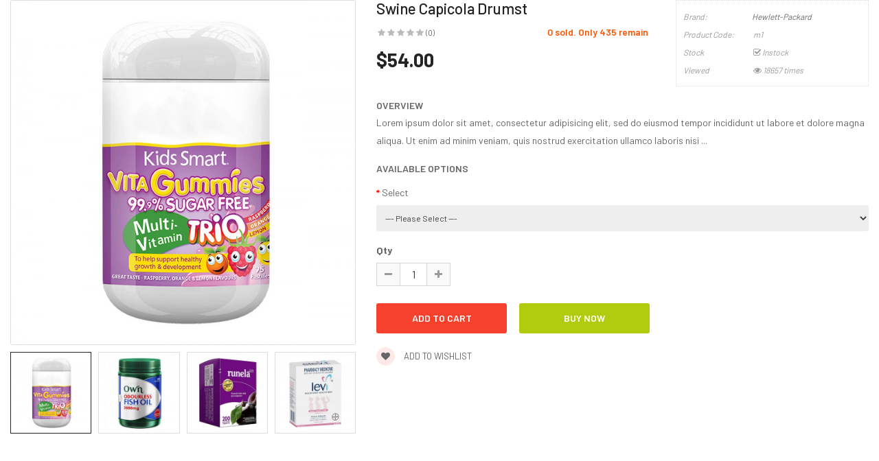

--- FILE ---
content_type: text/css
request_url: https://opencart.smartaddons.com/themes/so_emarket2x/layout33/catalog/view/theme/so-emarket//minify/30c7f7fe0f1a54b8a36476ae0a189a47.css
body_size: 141105
content:
html{font-family:sans-serif;-webkit-text-size-adjust:100%;-ms-text-size-adjust:100%}body{margin:0}article,aside,details,figcaption,figure,footer,header,hgroup,main,menu,nav,section,summary{display:block}audio,canvas,progress,video{display:inline-block;vertical-align:baseline}audio:not([controls]){display:none;height:0}[hidden],template{display:none}a{background-color:transparent}a:active,a:hover{outline:0}abbr[title]{border-bottom:1px dotted}b,strong{font-weight:700}dfn{font-style:italic}h1{margin:.67em 0;font-size:2em}mark{color:#000;background:#ff0}small{font-size:80%}sub,sup{position:relative;font-size:75%;line-height:0;vertical-align:baseline}sup{top:-.5em}sub{bottom:-.25em}img{border:0}svg:not(:root){overflow:hidden}figure{margin:1em 40px}hr{height:0;-webkit-box-sizing:content-box;-moz-box-sizing:content-box;box-sizing:content-box}pre{overflow:auto}code,kbd,pre,samp{font-family:monospace,monospace;font-size:1em}button,input,optgroup,select,textarea{margin:0;font:inherit;color:inherit}button{overflow:visible}button,select{text-transform:none}button,html input[type=button],input[type=reset],input[type=submit]{-webkit-appearance:button;cursor:pointer}button[disabled],html input[disabled]{cursor:default}button::-moz-focus-inner,input::-moz-focus-inner{padding:0;border:0}input{line-height:normal}input[type=checkbox],input[type=radio]{-webkit-box-sizing:border-box;-moz-box-sizing:border-box;box-sizing:border-box;padding:0}input[type=number]::-webkit-inner-spin-button,input[type=number]::-webkit-outer-spin-button{height:auto}input[type=search]{-webkit-box-sizing:content-box;-moz-box-sizing:content-box;box-sizing:content-box;-webkit-appearance:textfield}input[type=search]::-webkit-search-cancel-button,input[type=search]::-webkit-search-decoration{-webkit-appearance:none}fieldset{padding:.35em .625em .75em;margin:0 2px;border:1px solid silver}legend{padding:0;border:0}textarea{overflow:auto}optgroup{font-weight:700}table{border-spacing:0;border-collapse:collapse}td,th{padding:0}@media print{*,:after,:before{color:#000!important;text-shadow:none!important;background:0 0!important;-webkit-box-shadow:none!important;box-shadow:none!important}a,a:visited{text-decoration:underline}a[href]:after{content:" (" attr(href) ")"}abbr[title]:after{content:" (" attr(title) ")"}a[href^="javascript:"]:after,a[href^="#"]:after{content:""}blockquote,pre{border:1px solid #999;page-break-inside:avoid}thead{display:table-header-group}img,tr{page-break-inside:avoid}img{max-width:100%!important}h2,h3,p{orphans:3;widows:3}h2,h3{page-break-after:avoid}.navbar{display:none}.btn>.caret,.dropup>.btn>.caret{border-top-color:#000!important}.label{border:1px solid #000}.table{border-collapse:collapse!important}.table td,.table th{background-color:#fff!important}.table-bordered td,.table-bordered th{border:1px solid #ddd!important}}@font-face{font-family:'Glyphicons Halflings';src:url(../fonts/glyphicons-halflings-regular.eot);src:url(../fonts/glyphicons-halflings-regular.eot?#iefix) format('embedded-opentype'),url(../fonts/glyphicons-halflings-regular.woff2) format('woff2'),url(../fonts/glyphicons-halflings-regular.woff) format('woff'),url(../fonts/glyphicons-halflings-regular.ttf) format('truetype'),url(../fonts/glyphicons-halflings-regular.svg#glyphicons_halflingsregular) format('svg')}.glyphicon{position:relative;top:1px;display:inline-block;font-family:'Glyphicons Halflings';font-style:normal;font-weight:400;line-height:1;-webkit-font-smoothing:antialiased;-moz-osx-font-smoothing:grayscale}.glyphicon-asterisk:before{content:"\2a"}.glyphicon-plus:before{content:"\2b"}.glyphicon-eur:before,.glyphicon-euro:before{content:"\20ac"}.glyphicon-minus:before{content:"\2212"}.glyphicon-cloud:before{content:"\2601"}.glyphicon-envelope:before{content:"\2709"}.glyphicon-pencil:before{content:"\270f"}.glyphicon-glass:before{content:"\e001"}.glyphicon-music:before{content:"\e002"}.glyphicon-search:before{content:"\e003"}.glyphicon-heart:before{content:"\e005"}.glyphicon-star:before{content:"\e006"}.glyphicon-star-empty:before{content:"\e007"}.glyphicon-user:before{content:"\e008"}.glyphicon-film:before{content:"\e009"}.glyphicon-th-large:before{content:"\e010"}.glyphicon-th:before{content:"\e011"}.glyphicon-th-list:before{content:"\e012"}.glyphicon-ok:before{content:"\e013"}.glyphicon-remove:before{content:"\e014"}.glyphicon-zoom-in:before{content:"\e015"}.glyphicon-zoom-out:before{content:"\e016"}.glyphicon-off:before{content:"\e017"}.glyphicon-signal:before{content:"\e018"}.glyphicon-cog:before{content:"\e019"}.glyphicon-trash:before{content:"\e020"}.glyphicon-home:before{content:"\e021"}.glyphicon-file:before{content:"\e022"}.glyphicon-time:before{content:"\e023"}.glyphicon-road:before{content:"\e024"}.glyphicon-download-alt:before{content:"\e025"}.glyphicon-download:before{content:"\e026"}.glyphicon-upload:before{content:"\e027"}.glyphicon-inbox:before{content:"\e028"}.glyphicon-play-circle:before{content:"\e029"}.glyphicon-repeat:before{content:"\e030"}.glyphicon-refresh:before{content:"\e031"}.glyphicon-list-alt:before{content:"\e032"}.glyphicon-lock:before{content:"\e033"}.glyphicon-flag:before{content:"\e034"}.glyphicon-headphones:before{content:"\e035"}.glyphicon-volume-off:before{content:"\e036"}.glyphicon-volume-down:before{content:"\e037"}.glyphicon-volume-up:before{content:"\e038"}.glyphicon-qrcode:before{content:"\e039"}.glyphicon-barcode:before{content:"\e040"}.glyphicon-tag:before{content:"\e041"}.glyphicon-tags:before{content:"\e042"}.glyphicon-book:before{content:"\e043"}.glyphicon-bookmark:before{content:"\e044"}.glyphicon-print:before{content:"\e045"}.glyphicon-camera:before{content:"\e046"}.glyphicon-font:before{content:"\e047"}.glyphicon-bold:before{content:"\e048"}.glyphicon-italic:before{content:"\e049"}.glyphicon-text-height:before{content:"\e050"}.glyphicon-text-width:before{content:"\e051"}.glyphicon-align-left:before{content:"\e052"}.glyphicon-align-center:before{content:"\e053"}.glyphicon-align-right:before{content:"\e054"}.glyphicon-align-justify:before{content:"\e055"}.glyphicon-list:before{content:"\e056"}.glyphicon-indent-left:before{content:"\e057"}.glyphicon-indent-right:before{content:"\e058"}.glyphicon-facetime-video:before{content:"\e059"}.glyphicon-picture:before{content:"\e060"}.glyphicon-map-marker:before{content:"\e062"}.glyphicon-adjust:before{content:"\e063"}.glyphicon-tint:before{content:"\e064"}.glyphicon-edit:before{content:"\e065"}.glyphicon-share:before{content:"\e066"}.glyphicon-check:before{content:"\e067"}.glyphicon-move:before{content:"\e068"}.glyphicon-step-backward:before{content:"\e069"}.glyphicon-fast-backward:before{content:"\e070"}.glyphicon-backward:before{content:"\e071"}.glyphicon-play:before{content:"\e072"}.glyphicon-pause:before{content:"\e073"}.glyphicon-stop:before{content:"\e074"}.glyphicon-forward:before{content:"\e075"}.glyphicon-fast-forward:before{content:"\e076"}.glyphicon-step-forward:before{content:"\e077"}.glyphicon-eject:before{content:"\e078"}.glyphicon-chevron-left:before{content:"\e079"}.glyphicon-chevron-right:before{content:"\e080"}.glyphicon-plus-sign:before{content:"\e081"}.glyphicon-minus-sign:before{content:"\e082"}.glyphicon-remove-sign:before{content:"\e083"}.glyphicon-ok-sign:before{content:"\e084"}.glyphicon-question-sign:before{content:"\e085"}.glyphicon-info-sign:before{content:"\e086"}.glyphicon-screenshot:before{content:"\e087"}.glyphicon-remove-circle:before{content:"\e088"}.glyphicon-ok-circle:before{content:"\e089"}.glyphicon-ban-circle:before{content:"\e090"}.glyphicon-arrow-left:before{content:"\e091"}.glyphicon-arrow-right:before{content:"\e092"}.glyphicon-arrow-up:before{content:"\e093"}.glyphicon-arrow-down:before{content:"\e094"}.glyphicon-share-alt:before{content:"\e095"}.glyphicon-resize-full:before{content:"\e096"}.glyphicon-resize-small:before{content:"\e097"}.glyphicon-exclamation-sign:before{content:"\e101"}.glyphicon-gift:before{content:"\e102"}.glyphicon-leaf:before{content:"\e103"}.glyphicon-fire:before{content:"\e104"}.glyphicon-eye-open:before{content:"\e105"}.glyphicon-eye-close:before{content:"\e106"}.glyphicon-warning-sign:before{content:"\e107"}.glyphicon-plane:before{content:"\e108"}.glyphicon-calendar:before{content:"\e109"}.glyphicon-random:before{content:"\e110"}.glyphicon-comment:before{content:"\e111"}.glyphicon-magnet:before{content:"\e112"}.glyphicon-chevron-up:before{content:"\e113"}.glyphicon-chevron-down:before{content:"\e114"}.glyphicon-retweet:before{content:"\e115"}.glyphicon-shopping-cart:before{content:"\e116"}.glyphicon-folder-close:before{content:"\e117"}.glyphicon-folder-open:before{content:"\e118"}.glyphicon-resize-vertical:before{content:"\e119"}.glyphicon-resize-horizontal:before{content:"\e120"}.glyphicon-hdd:before{content:"\e121"}.glyphicon-bullhorn:before{content:"\e122"}.glyphicon-bell:before{content:"\e123"}.glyphicon-certificate:before{content:"\e124"}.glyphicon-thumbs-up:before{content:"\e125"}.glyphicon-thumbs-down:before{content:"\e126"}.glyphicon-hand-right:before{content:"\e127"}.glyphicon-hand-left:before{content:"\e128"}.glyphicon-hand-up:before{content:"\e129"}.glyphicon-hand-down:before{content:"\e130"}.glyphicon-circle-arrow-right:before{content:"\e131"}.glyphicon-circle-arrow-left:before{content:"\e132"}.glyphicon-circle-arrow-up:before{content:"\e133"}.glyphicon-circle-arrow-down:before{content:"\e134"}.glyphicon-globe:before{content:"\e135"}.glyphicon-wrench:before{content:"\e136"}.glyphicon-tasks:before{content:"\e137"}.glyphicon-filter:before{content:"\e138"}.glyphicon-briefcase:before{content:"\e139"}.glyphicon-fullscreen:before{content:"\e140"}.glyphicon-dashboard:before{content:"\e141"}.glyphicon-paperclip:before{content:"\e142"}.glyphicon-heart-empty:before{content:"\e143"}.glyphicon-link:before{content:"\e144"}.glyphicon-phone:before{content:"\e145"}.glyphicon-pushpin:before{content:"\e146"}.glyphicon-usd:before{content:"\e148"}.glyphicon-gbp:before{content:"\e149"}.glyphicon-sort:before{content:"\e150"}.glyphicon-sort-by-alphabet:before{content:"\e151"}.glyphicon-sort-by-alphabet-alt:before{content:"\e152"}.glyphicon-sort-by-order:before{content:"\e153"}.glyphicon-sort-by-order-alt:before{content:"\e154"}.glyphicon-sort-by-attributes:before{content:"\e155"}.glyphicon-sort-by-attributes-alt:before{content:"\e156"}.glyphicon-unchecked:before{content:"\e157"}.glyphicon-expand:before{content:"\e158"}.glyphicon-collapse-down:before{content:"\e159"}.glyphicon-collapse-up:before{content:"\e160"}.glyphicon-log-in:before{content:"\e161"}.glyphicon-flash:before{content:"\e162"}.glyphicon-log-out:before{content:"\e163"}.glyphicon-new-window:before{content:"\e164"}.glyphicon-record:before{content:"\e165"}.glyphicon-save:before{content:"\e166"}.glyphicon-open:before{content:"\e167"}.glyphicon-saved:before{content:"\e168"}.glyphicon-import:before{content:"\e169"}.glyphicon-export:before{content:"\e170"}.glyphicon-send:before{content:"\e171"}.glyphicon-floppy-disk:before{content:"\e172"}.glyphicon-floppy-saved:before{content:"\e173"}.glyphicon-floppy-remove:before{content:"\e174"}.glyphicon-floppy-save:before{content:"\e175"}.glyphicon-floppy-open:before{content:"\e176"}.glyphicon-credit-card:before{content:"\e177"}.glyphicon-transfer:before{content:"\e178"}.glyphicon-cutlery:before{content:"\e179"}.glyphicon-header:before{content:"\e180"}.glyphicon-compressed:before{content:"\e181"}.glyphicon-earphone:before{content:"\e182"}.glyphicon-phone-alt:before{content:"\e183"}.glyphicon-tower:before{content:"\e184"}.glyphicon-stats:before{content:"\e185"}.glyphicon-sd-video:before{content:"\e186"}.glyphicon-hd-video:before{content:"\e187"}.glyphicon-subtitles:before{content:"\e188"}.glyphicon-sound-stereo:before{content:"\e189"}.glyphicon-sound-dolby:before{content:"\e190"}.glyphicon-sound-5-1:before{content:"\e191"}.glyphicon-sound-6-1:before{content:"\e192"}.glyphicon-sound-7-1:before{content:"\e193"}.glyphicon-copyright-mark:before{content:"\e194"}.glyphicon-registration-mark:before{content:"\e195"}.glyphicon-cloud-download:before{content:"\e197"}.glyphicon-cloud-upload:before{content:"\e198"}.glyphicon-tree-conifer:before{content:"\e199"}.glyphicon-tree-deciduous:before{content:"\e200"}.glyphicon-cd:before{content:"\e201"}.glyphicon-save-file:before{content:"\e202"}.glyphicon-open-file:before{content:"\e203"}.glyphicon-level-up:before{content:"\e204"}.glyphicon-copy:before{content:"\e205"}.glyphicon-paste:before{content:"\e206"}.glyphicon-alert:before{content:"\e209"}.glyphicon-equalizer:before{content:"\e210"}.glyphicon-king:before{content:"\e211"}.glyphicon-queen:before{content:"\e212"}.glyphicon-pawn:before{content:"\e213"}.glyphicon-bishop:before{content:"\e214"}.glyphicon-knight:before{content:"\e215"}.glyphicon-baby-formula:before{content:"\e216"}.glyphicon-tent:before{content:"\26fa"}.glyphicon-blackboard:before{content:"\e218"}.glyphicon-bed:before{content:"\e219"}.glyphicon-apple:before{content:"\f8ff"}.glyphicon-erase:before{content:"\e221"}.glyphicon-hourglass:before{content:"\231b"}.glyphicon-lamp:before{content:"\e223"}.glyphicon-duplicate:before{content:"\e224"}.glyphicon-piggy-bank:before{content:"\e225"}.glyphicon-scissors:before{content:"\e226"}.glyphicon-bitcoin:before{content:"\e227"}.glyphicon-btc:before{content:"\e227"}.glyphicon-xbt:before{content:"\e227"}.glyphicon-yen:before{content:"\00a5"}.glyphicon-jpy:before{content:"\00a5"}.glyphicon-ruble:before{content:"\20bd"}.glyphicon-rub:before{content:"\20bd"}.glyphicon-scale:before{content:"\e230"}.glyphicon-ice-lolly:before{content:"\e231"}.glyphicon-ice-lolly-tasted:before{content:"\e232"}.glyphicon-education:before{content:"\e233"}.glyphicon-option-horizontal:before{content:"\e234"}.glyphicon-option-vertical:before{content:"\e235"}.glyphicon-menu-hamburger:before{content:"\e236"}.glyphicon-modal-window:before{content:"\e237"}.glyphicon-oil:before{content:"\e238"}.glyphicon-grain:before{content:"\e239"}.glyphicon-sunglasses:before{content:"\e240"}.glyphicon-text-size:before{content:"\e241"}.glyphicon-text-color:before{content:"\e242"}.glyphicon-text-background:before{content:"\e243"}.glyphicon-object-align-top:before{content:"\e244"}.glyphicon-object-align-bottom:before{content:"\e245"}.glyphicon-object-align-horizontal:before{content:"\e246"}.glyphicon-object-align-left:before{content:"\e247"}.glyphicon-object-align-vertical:before{content:"\e248"}.glyphicon-object-align-right:before{content:"\e249"}.glyphicon-triangle-right:before{content:"\e250"}.glyphicon-triangle-left:before{content:"\e251"}.glyphicon-triangle-bottom:before{content:"\e252"}.glyphicon-triangle-top:before{content:"\e253"}.glyphicon-console:before{content:"\e254"}.glyphicon-superscript:before{content:"\e255"}.glyphicon-subscript:before{content:"\e256"}.glyphicon-menu-left:before{content:"\e257"}.glyphicon-menu-right:before{content:"\e258"}.glyphicon-menu-down:before{content:"\e259"}.glyphicon-menu-up:before{content:"\e260"}*{-webkit-box-sizing:border-box;-moz-box-sizing:border-box;box-sizing:border-box}:after,:before{-webkit-box-sizing:border-box;-moz-box-sizing:border-box;box-sizing:border-box}html{font-size:10px;-webkit-tap-highlight-color:rgba(0,0,0,0)}body{font-family:"Helvetica Neue",Helvetica,Arial,sans-serif;font-size:14px;line-height:1.42857143;color:#333;background-color:#fff}button,input,select,textarea{font-family:inherit;font-size:inherit;line-height:inherit}a{color:#337ab7;text-decoration:none}a:focus,a:hover{color:#23527c;text-decoration:underline}a:focus{outline:thin dotted;outline:5px auto -webkit-focus-ring-color;outline-offset:-2px}figure{margin:0}img{vertical-align:middle}.carousel-inner>.item>a>img,.carousel-inner>.item>img,.img-responsive,.thumbnail a>img,.thumbnail>img{display:block;max-width:100%;height:auto}.img-rounded{border-radius:6px}.img-thumbnail{display:inline-block;max-width:100%;height:auto;padding:4px;line-height:1.42857143;background-color:#fff;border:1px solid #ddd;border-radius:4px;-webkit-transition:all .2s ease-in-out;-o-transition:all .2s ease-in-out;transition:all .2s ease-in-out}.img-circle{border-radius:50%}hr{margin-top:20px;margin-bottom:20px;border:0;border-top:1px solid #eee}.sr-only{position:absolute;width:1px;height:1px;padding:0;margin:-1px;overflow:hidden;clip:rect(0,0,0,0);border:0}.sr-only-focusable:active,.sr-only-focusable:focus{position:static;width:auto;height:auto;margin:0;overflow:visible;clip:auto}[role=button]{cursor:pointer}.h1,.h2,.h3,.h4,.h5,.h6,h1,h2,h3,h4,h5,h6{font-family:inherit;font-weight:500;line-height:1.1;color:inherit}.h1 .small,.h1 small,.h2 .small,.h2 small,.h3 .small,.h3 small,.h4 .small,.h4 small,.h5 .small,.h5 small,.h6 .small,.h6 small,h1 .small,h1 small,h2 .small,h2 small,h3 .small,h3 small,h4 .small,h4 small,h5 .small,h5 small,h6 .small,h6 small{font-weight:400;line-height:1;color:#777}.h1,.h2,.h3,h1,h2,h3{margin-top:20px;margin-bottom:10px}.h1 .small,.h1 small,.h2 .small,.h2 small,.h3 .small,.h3 small,h1 .small,h1 small,h2 .small,h2 small,h3 .small,h3 small{font-size:65%}.h4,.h5,.h6,h4,h5,h6{margin-top:10px;margin-bottom:10px}.h4 .small,.h4 small,.h5 .small,.h5 small,.h6 .small,.h6 small,h4 .small,h4 small,h5 .small,h5 small,h6 .small,h6 small{font-size:75%}.h1,h1{font-size:36px}.h2,h2{font-size:30px}.h3,h3{font-size:24px}.h4,h4{font-size:18px}.h5,h5{font-size:14px}.h6,h6{font-size:12px}p{margin:0 0 10px}.lead{margin-bottom:20px;font-size:16px;font-weight:300;line-height:1.4}@media (min-width:768px){.lead{font-size:21px}}.small,small{font-size:85%}.mark,mark{padding:.2em;background-color:#fcf8e3}.text-left{text-align:left}.text-right{text-align:right}.text-center{text-align:center}.text-justify{text-align:justify}.text-nowrap{white-space:nowrap}.text-lowercase{text-transform:lowercase}.text-uppercase{text-transform:uppercase}.text-capitalize{text-transform:capitalize}.text-muted{color:#777}.text-primary{color:#337ab7}a.text-primary:focus,a.text-primary:hover{color:#286090}.text-success{color:#3c763d}a.text-success:focus,a.text-success:hover{color:#2b542c}.text-info{color:#31708f}a.text-info:focus,a.text-info:hover{color:#245269}.text-warning{color:#8a6d3b}a.text-warning:focus,a.text-warning:hover{color:#66512c}.text-danger{color:#a94442}a.text-danger:focus,a.text-danger:hover{color:#843534}.bg-primary{color:#fff;background-color:#337ab7}a.bg-primary:focus,a.bg-primary:hover{background-color:#286090}.bg-success{background-color:#dff0d8}a.bg-success:focus,a.bg-success:hover{background-color:#c1e2b3}.bg-info{background-color:#d9edf7}a.bg-info:focus,a.bg-info:hover{background-color:#afd9ee}.bg-warning{background-color:#fcf8e3}a.bg-warning:focus,a.bg-warning:hover{background-color:#f7ecb5}.bg-danger{background-color:#f2dede}a.bg-danger:focus,a.bg-danger:hover{background-color:#e4b9b9}.page-header{padding-bottom:9px;margin:40px 0 20px;border-bottom:1px solid #eee}ol,ul{margin-top:0;margin-bottom:10px}ol ol,ol ul,ul ol,ul ul{margin-bottom:0}.list-unstyled{padding-left:0;list-style:none}.list-inline{padding-left:0;margin-left:-5px;list-style:none}.list-inline>li{display:inline-block;padding-right:5px;padding-left:5px}dl{margin-top:0;margin-bottom:20px}dd,dt{line-height:1.42857143}dt{font-weight:700}dd{margin-left:0}@media (min-width:768px){.dl-horizontal dt{float:left;width:160px;overflow:hidden;clear:left;text-align:right;text-overflow:ellipsis;white-space:nowrap}.dl-horizontal dd{margin-left:180px}}abbr[data-original-title],abbr[title]{cursor:help;border-bottom:1px dotted #777}.initialism{font-size:90%;text-transform:uppercase}blockquote{padding:10px 20px;margin:0 0 20px;font-size:17.5px;border-left:5px solid #eee}blockquote ol:last-child,blockquote p:last-child,blockquote ul:last-child{margin-bottom:0}blockquote .small,blockquote footer,blockquote small{display:block;font-size:80%;line-height:1.42857143;color:#777}blockquote .small:before,blockquote footer:before,blockquote small:before{content:'\2014 \00A0'}.blockquote-reverse,blockquote.pull-right{padding-right:15px;padding-left:0;text-align:right;border-right:5px solid #eee;border-left:0}.blockquote-reverse .small:before,.blockquote-reverse footer:before,.blockquote-reverse small:before,blockquote.pull-right .small:before,blockquote.pull-right footer:before,blockquote.pull-right small:before{content:''}.blockquote-reverse .small:after,.blockquote-reverse footer:after,.blockquote-reverse small:after,blockquote.pull-right .small:after,blockquote.pull-right footer:after,blockquote.pull-right small:after{content:'\00A0 \2014'}address{margin-bottom:20px;font-style:normal;line-height:1.42857143}code,kbd,pre,samp{font-family:Menlo,Monaco,Consolas,"Courier New",monospace}code{padding:2px 4px;font-size:90%;color:#c7254e;background-color:#f9f2f4;border-radius:4px}kbd{padding:2px 4px;font-size:90%;color:#fff;background-color:#333;border-radius:3px;-webkit-box-shadow:inset 0 -1px 0 rgba(0,0,0,.25);box-shadow:inset 0 -1px 0 rgba(0,0,0,.25)}kbd kbd{padding:0;font-size:100%;font-weight:700;-webkit-box-shadow:none;box-shadow:none}pre{display:block;padding:9.5px;margin:0 0 10px;font-size:13px;line-height:1.42857143;color:#333;word-break:break-all;word-wrap:break-word;background-color:#f5f5f5;border:1px solid #ccc;border-radius:4px}pre code{padding:0;font-size:inherit;color:inherit;white-space:pre-wrap;background-color:transparent;border-radius:0}.pre-scrollable{max-height:340px;overflow-y:scroll}.container{padding-right:15px;padding-left:15px;margin-right:auto;margin-left:auto}@media (min-width:768px){.container{width:750px}}@media (min-width:992px){.container{width:970px}}@media (min-width:1200px){.container{width:1170px}}.container-fluid{padding-right:15px;padding-left:15px;margin-right:auto;margin-left:auto}.row{margin-right:-15px;margin-left:-15px}.col-lg-1,.col-lg-10,.col-lg-11,.col-lg-12,.col-lg-2,.col-lg-3,.col-lg-4,.col-lg-5,.col-lg-6,.col-lg-7,.col-lg-8,.col-lg-9,.col-md-1,.col-md-10,.col-md-11,.col-md-12,.col-md-2,.col-md-3,.col-md-4,.col-md-5,.col-md-6,.col-md-7,.col-md-8,.col-md-9,.col-sm-1,.col-sm-10,.col-sm-11,.col-sm-12,.col-sm-2,.col-sm-3,.col-sm-4,.col-sm-5,.col-sm-6,.col-sm-7,.col-sm-8,.col-sm-9,.col-xs-1,.col-xs-10,.col-xs-11,.col-xs-12,.col-xs-2,.col-xs-3,.col-xs-4,.col-xs-5,.col-xs-6,.col-xs-7,.col-xs-8,.col-xs-9{position:relative;min-height:1px;padding-right:15px;padding-left:15px}.col-xs-1,.col-xs-10,.col-xs-11,.col-xs-12,.col-xs-2,.col-xs-3,.col-xs-4,.col-xs-5,.col-xs-6,.col-xs-7,.col-xs-8,.col-xs-9{float:left}.col-xs-12{width:100%}.col-xs-11{width:91.66666667%}.col-xs-10{width:83.33333333%}.col-xs-9{width:75%}.col-xs-8{width:66.66666667%}.col-xs-7{width:58.33333333%}.col-xs-6{width:50%}.col-xs-5{width:41.66666667%}.col-xs-4{width:33.33333333%}.col-xs-3{width:25%}.col-xs-2{width:16.66666667%}.col-xs-1{width:8.33333333%}.col-xs-pull-12{right:100%}.col-xs-pull-11{right:91.66666667%}.col-xs-pull-10{right:83.33333333%}.col-xs-pull-9{right:75%}.col-xs-pull-8{right:66.66666667%}.col-xs-pull-7{right:58.33333333%}.col-xs-pull-6{right:50%}.col-xs-pull-5{right:41.66666667%}.col-xs-pull-4{right:33.33333333%}.col-xs-pull-3{right:25%}.col-xs-pull-2{right:16.66666667%}.col-xs-pull-1{right:8.33333333%}.col-xs-pull-0{right:auto}.col-xs-push-12{left:100%}.col-xs-push-11{left:91.66666667%}.col-xs-push-10{left:83.33333333%}.col-xs-push-9{left:75%}.col-xs-push-8{left:66.66666667%}.col-xs-push-7{left:58.33333333%}.col-xs-push-6{left:50%}.col-xs-push-5{left:41.66666667%}.col-xs-push-4{left:33.33333333%}.col-xs-push-3{left:25%}.col-xs-push-2{left:16.66666667%}.col-xs-push-1{left:8.33333333%}.col-xs-push-0{left:auto}.col-xs-offset-12{margin-left:100%}.col-xs-offset-11{margin-left:91.66666667%}.col-xs-offset-10{margin-left:83.33333333%}.col-xs-offset-9{margin-left:75%}.col-xs-offset-8{margin-left:66.66666667%}.col-xs-offset-7{margin-left:58.33333333%}.col-xs-offset-6{margin-left:50%}.col-xs-offset-5{margin-left:41.66666667%}.col-xs-offset-4{margin-left:33.33333333%}.col-xs-offset-3{margin-left:25%}.col-xs-offset-2{margin-left:16.66666667%}.col-xs-offset-1{margin-left:8.33333333%}.col-xs-offset-0{margin-left:0}@media (min-width:768px){.col-sm-1,.col-sm-10,.col-sm-11,.col-sm-12,.col-sm-2,.col-sm-3,.col-sm-4,.col-sm-5,.col-sm-6,.col-sm-7,.col-sm-8,.col-sm-9{float:left}.col-sm-12{width:100%}.col-sm-11{width:91.66666667%}.col-sm-10{width:83.33333333%}.col-sm-9{width:75%}.col-sm-8{width:66.66666667%}.col-sm-7{width:58.33333333%}.col-sm-6{width:50%}.col-sm-5{width:41.66666667%}.col-sm-4{width:33.33333333%}.col-sm-3{width:25%}.col-sm-2{width:16.66666667%}.col-sm-1{width:8.33333333%}.col-sm-pull-12{right:100%}.col-sm-pull-11{right:91.66666667%}.col-sm-pull-10{right:83.33333333%}.col-sm-pull-9{right:75%}.col-sm-pull-8{right:66.66666667%}.col-sm-pull-7{right:58.33333333%}.col-sm-pull-6{right:50%}.col-sm-pull-5{right:41.66666667%}.col-sm-pull-4{right:33.33333333%}.col-sm-pull-3{right:25%}.col-sm-pull-2{right:16.66666667%}.col-sm-pull-1{right:8.33333333%}.col-sm-pull-0{right:auto}.col-sm-push-12{left:100%}.col-sm-push-11{left:91.66666667%}.col-sm-push-10{left:83.33333333%}.col-sm-push-9{left:75%}.col-sm-push-8{left:66.66666667%}.col-sm-push-7{left:58.33333333%}.col-sm-push-6{left:50%}.col-sm-push-5{left:41.66666667%}.col-sm-push-4{left:33.33333333%}.col-sm-push-3{left:25%}.col-sm-push-2{left:16.66666667%}.col-sm-push-1{left:8.33333333%}.col-sm-push-0{left:auto}.col-sm-offset-12{margin-left:100%}.col-sm-offset-11{margin-left:91.66666667%}.col-sm-offset-10{margin-left:83.33333333%}.col-sm-offset-9{margin-left:75%}.col-sm-offset-8{margin-left:66.66666667%}.col-sm-offset-7{margin-left:58.33333333%}.col-sm-offset-6{margin-left:50%}.col-sm-offset-5{margin-left:41.66666667%}.col-sm-offset-4{margin-left:33.33333333%}.col-sm-offset-3{margin-left:25%}.col-sm-offset-2{margin-left:16.66666667%}.col-sm-offset-1{margin-left:8.33333333%}.col-sm-offset-0{margin-left:0}}@media (min-width:992px){.col-md-1,.col-md-10,.col-md-11,.col-md-12,.col-md-2,.col-md-3,.col-md-4,.col-md-5,.col-md-6,.col-md-7,.col-md-8,.col-md-9{float:left}.col-md-12{width:100%}.col-md-11{width:91.66666667%}.col-md-10{width:83.33333333%}.col-md-9{width:75%}.col-md-8{width:66.66666667%}.col-md-7{width:58.33333333%}.col-md-6{width:50%}.col-md-5{width:41.66666667%}.col-md-4{width:33.33333333%}.col-md-3{width:25%}.col-md-2{width:16.66666667%}.col-md-1{width:8.33333333%}.col-md-pull-12{right:100%}.col-md-pull-11{right:91.66666667%}.col-md-pull-10{right:83.33333333%}.col-md-pull-9{right:75%}.col-md-pull-8{right:66.66666667%}.col-md-pull-7{right:58.33333333%}.col-md-pull-6{right:50%}.col-md-pull-5{right:41.66666667%}.col-md-pull-4{right:33.33333333%}.col-md-pull-3{right:25%}.col-md-pull-2{right:16.66666667%}.col-md-pull-1{right:8.33333333%}.col-md-pull-0{right:auto}.col-md-push-12{left:100%}.col-md-push-11{left:91.66666667%}.col-md-push-10{left:83.33333333%}.col-md-push-9{left:75%}.col-md-push-8{left:66.66666667%}.col-md-push-7{left:58.33333333%}.col-md-push-6{left:50%}.col-md-push-5{left:41.66666667%}.col-md-push-4{left:33.33333333%}.col-md-push-3{left:25%}.col-md-push-2{left:16.66666667%}.col-md-push-1{left:8.33333333%}.col-md-push-0{left:auto}.col-md-offset-12{margin-left:100%}.col-md-offset-11{margin-left:91.66666667%}.col-md-offset-10{margin-left:83.33333333%}.col-md-offset-9{margin-left:75%}.col-md-offset-8{margin-left:66.66666667%}.col-md-offset-7{margin-left:58.33333333%}.col-md-offset-6{margin-left:50%}.col-md-offset-5{margin-left:41.66666667%}.col-md-offset-4{margin-left:33.33333333%}.col-md-offset-3{margin-left:25%}.col-md-offset-2{margin-left:16.66666667%}.col-md-offset-1{margin-left:8.33333333%}.col-md-offset-0{margin-left:0}}@media (min-width:1200px){.col-lg-1,.col-lg-10,.col-lg-11,.col-lg-12,.col-lg-2,.col-lg-3,.col-lg-4,.col-lg-5,.col-lg-6,.col-lg-7,.col-lg-8,.col-lg-9{float:left}.col-lg-12{width:100%}.col-lg-11{width:91.66666667%}.col-lg-10{width:83.33333333%}.col-lg-9{width:75%}.col-lg-8{width:66.66666667%}.col-lg-7{width:58.33333333%}.col-lg-6{width:50%}.col-lg-5{width:41.66666667%}.col-lg-4{width:33.33333333%}.col-lg-3{width:25%}.col-lg-2{width:16.66666667%}.col-lg-1{width:8.33333333%}.col-lg-pull-12{right:100%}.col-lg-pull-11{right:91.66666667%}.col-lg-pull-10{right:83.33333333%}.col-lg-pull-9{right:75%}.col-lg-pull-8{right:66.66666667%}.col-lg-pull-7{right:58.33333333%}.col-lg-pull-6{right:50%}.col-lg-pull-5{right:41.66666667%}.col-lg-pull-4{right:33.33333333%}.col-lg-pull-3{right:25%}.col-lg-pull-2{right:16.66666667%}.col-lg-pull-1{right:8.33333333%}.col-lg-pull-0{right:auto}.col-lg-push-12{left:100%}.col-lg-push-11{left:91.66666667%}.col-lg-push-10{left:83.33333333%}.col-lg-push-9{left:75%}.col-lg-push-8{left:66.66666667%}.col-lg-push-7{left:58.33333333%}.col-lg-push-6{left:50%}.col-lg-push-5{left:41.66666667%}.col-lg-push-4{left:33.33333333%}.col-lg-push-3{left:25%}.col-lg-push-2{left:16.66666667%}.col-lg-push-1{left:8.33333333%}.col-lg-push-0{left:auto}.col-lg-offset-12{margin-left:100%}.col-lg-offset-11{margin-left:91.66666667%}.col-lg-offset-10{margin-left:83.33333333%}.col-lg-offset-9{margin-left:75%}.col-lg-offset-8{margin-left:66.66666667%}.col-lg-offset-7{margin-left:58.33333333%}.col-lg-offset-6{margin-left:50%}.col-lg-offset-5{margin-left:41.66666667%}.col-lg-offset-4{margin-left:33.33333333%}.col-lg-offset-3{margin-left:25%}.col-lg-offset-2{margin-left:16.66666667%}.col-lg-offset-1{margin-left:8.33333333%}.col-lg-offset-0{margin-left:0}}table{background-color:transparent}caption{padding-top:8px;padding-bottom:8px;color:#777;text-align:left}th{text-align:left}.table{width:100%;max-width:100%;margin-bottom:20px}.table>tbody>tr>td,.table>tbody>tr>th,.table>tfoot>tr>td,.table>tfoot>tr>th,.table>thead>tr>td,.table>thead>tr>th{padding:8px;line-height:1.42857143;vertical-align:top;border-top:1px solid #ddd}.table>thead>tr>th{vertical-align:bottom;border-bottom:2px solid #ddd}.table>caption+thead>tr:first-child>td,.table>caption+thead>tr:first-child>th,.table>colgroup+thead>tr:first-child>td,.table>colgroup+thead>tr:first-child>th,.table>thead:first-child>tr:first-child>td,.table>thead:first-child>tr:first-child>th{border-top:0}.table>tbody+tbody{border-top:2px solid #ddd}.table .table{background-color:#fff}.table-condensed>tbody>tr>td,.table-condensed>tbody>tr>th,.table-condensed>tfoot>tr>td,.table-condensed>tfoot>tr>th,.table-condensed>thead>tr>td,.table-condensed>thead>tr>th{padding:5px}.table-bordered{border:1px solid #ddd}.table-bordered>tbody>tr>td,.table-bordered>tbody>tr>th,.table-bordered>tfoot>tr>td,.table-bordered>tfoot>tr>th,.table-bordered>thead>tr>td,.table-bordered>thead>tr>th{border:1px solid #ddd}.table-bordered>thead>tr>td,.table-bordered>thead>tr>th{border-bottom-width:2px}.table-striped>tbody>tr:nth-of-type(odd){background-color:#f9f9f9}.table-hover>tbody>tr:hover{background-color:#f5f5f5}table col[class*=col-]{position:static;display:table-column;float:none}table td[class*=col-],table th[class*=col-]{position:static;display:table-cell;float:none}.table>tbody>tr.active>td,.table>tbody>tr.active>th,.table>tbody>tr>td.active,.table>tbody>tr>th.active,.table>tfoot>tr.active>td,.table>tfoot>tr.active>th,.table>tfoot>tr>td.active,.table>tfoot>tr>th.active,.table>thead>tr.active>td,.table>thead>tr.active>th,.table>thead>tr>td.active,.table>thead>tr>th.active{background-color:#f5f5f5}.table-hover>tbody>tr.active:hover>td,.table-hover>tbody>tr.active:hover>th,.table-hover>tbody>tr:hover>.active,.table-hover>tbody>tr>td.active:hover,.table-hover>tbody>tr>th.active:hover{background-color:#e8e8e8}.table>tbody>tr.success>td,.table>tbody>tr.success>th,.table>tbody>tr>td.success,.table>tbody>tr>th.success,.table>tfoot>tr.success>td,.table>tfoot>tr.success>th,.table>tfoot>tr>td.success,.table>tfoot>tr>th.success,.table>thead>tr.success>td,.table>thead>tr.success>th,.table>thead>tr>td.success,.table>thead>tr>th.success{background-color:#dff0d8}.table-hover>tbody>tr.success:hover>td,.table-hover>tbody>tr.success:hover>th,.table-hover>tbody>tr:hover>.success,.table-hover>tbody>tr>td.success:hover,.table-hover>tbody>tr>th.success:hover{background-color:#d0e9c6}.table>tbody>tr.info>td,.table>tbody>tr.info>th,.table>tbody>tr>td.info,.table>tbody>tr>th.info,.table>tfoot>tr.info>td,.table>tfoot>tr.info>th,.table>tfoot>tr>td.info,.table>tfoot>tr>th.info,.table>thead>tr.info>td,.table>thead>tr.info>th,.table>thead>tr>td.info,.table>thead>tr>th.info{background-color:#d9edf7}.table-hover>tbody>tr.info:hover>td,.table-hover>tbody>tr.info:hover>th,.table-hover>tbody>tr:hover>.info,.table-hover>tbody>tr>td.info:hover,.table-hover>tbody>tr>th.info:hover{background-color:#c4e3f3}.table>tbody>tr.warning>td,.table>tbody>tr.warning>th,.table>tbody>tr>td.warning,.table>tbody>tr>th.warning,.table>tfoot>tr.warning>td,.table>tfoot>tr.warning>th,.table>tfoot>tr>td.warning,.table>tfoot>tr>th.warning,.table>thead>tr.warning>td,.table>thead>tr.warning>th,.table>thead>tr>td.warning,.table>thead>tr>th.warning{background-color:#fcf8e3}.table-hover>tbody>tr.warning:hover>td,.table-hover>tbody>tr.warning:hover>th,.table-hover>tbody>tr:hover>.warning,.table-hover>tbody>tr>td.warning:hover,.table-hover>tbody>tr>th.warning:hover{background-color:#faf2cc}.table>tbody>tr.danger>td,.table>tbody>tr.danger>th,.table>tbody>tr>td.danger,.table>tbody>tr>th.danger,.table>tfoot>tr.danger>td,.table>tfoot>tr.danger>th,.table>tfoot>tr>td.danger,.table>tfoot>tr>th.danger,.table>thead>tr.danger>td,.table>thead>tr.danger>th,.table>thead>tr>td.danger,.table>thead>tr>th.danger{background-color:#f2dede}.table-hover>tbody>tr.danger:hover>td,.table-hover>tbody>tr.danger:hover>th,.table-hover>tbody>tr:hover>.danger,.table-hover>tbody>tr>td.danger:hover,.table-hover>tbody>tr>th.danger:hover{background-color:#ebcccc}.table-responsive{min-height:.01%;overflow-x:auto}@media screen and (max-width:767px){.table-responsive{width:100%;margin-bottom:15px;overflow-y:hidden;-ms-overflow-style:-ms-autohiding-scrollbar;border:1px solid #ddd}.table-responsive>.table{margin-bottom:0}.table-responsive>.table>tbody>tr>td,.table-responsive>.table>tbody>tr>th,.table-responsive>.table>tfoot>tr>td,.table-responsive>.table>tfoot>tr>th,.table-responsive>.table>thead>tr>td,.table-responsive>.table>thead>tr>th{white-space:nowrap}.table-responsive>.table-bordered{border:0}.table-responsive>.table-bordered>tbody>tr>td:first-child,.table-responsive>.table-bordered>tbody>tr>th:first-child,.table-responsive>.table-bordered>tfoot>tr>td:first-child,.table-responsive>.table-bordered>tfoot>tr>th:first-child,.table-responsive>.table-bordered>thead>tr>td:first-child,.table-responsive>.table-bordered>thead>tr>th:first-child{border-left:0}.table-responsive>.table-bordered>tbody>tr>td:last-child,.table-responsive>.table-bordered>tbody>tr>th:last-child,.table-responsive>.table-bordered>tfoot>tr>td:last-child,.table-responsive>.table-bordered>tfoot>tr>th:last-child,.table-responsive>.table-bordered>thead>tr>td:last-child,.table-responsive>.table-bordered>thead>tr>th:last-child{border-right:0}.table-responsive>.table-bordered>tbody>tr:last-child>td,.table-responsive>.table-bordered>tbody>tr:last-child>th,.table-responsive>.table-bordered>tfoot>tr:last-child>td,.table-responsive>.table-bordered>tfoot>tr:last-child>th{border-bottom:0}}fieldset{min-width:0;padding:0;margin:0;border:0}legend{display:block;width:100%;padding:0;margin-bottom:20px;font-size:21px;line-height:inherit;color:#333;border:0;border-bottom:1px solid #e5e5e5}label{display:inline-block;max-width:100%;margin-bottom:5px;font-weight:700}input[type=search]{-webkit-box-sizing:border-box;-moz-box-sizing:border-box;box-sizing:border-box}input[type=checkbox],input[type=radio]{margin:4px 0 0;margin-top:1px\9;line-height:normal}input[type=file]{display:block}input[type=range]{display:block;width:100%}select[multiple],select[size]{height:auto}input[type=file]:focus,input[type=checkbox]:focus,input[type=radio]:focus{outline:thin dotted;outline:5px auto -webkit-focus-ring-color;outline-offset:-2px}output{display:block;padding-top:7px;font-size:14px;line-height:1.42857143;color:#555}.form-control{display:block;width:100%;height:34px;padding:6px 12px;font-size:14px;line-height:1.42857143;color:#555;background-color:#fff;background-image:none;border:1px solid #ccc;border-radius:4px;-webkit-box-shadow:inset 0 1px 1px rgba(0,0,0,.075);box-shadow:inset 0 1px 1px rgba(0,0,0,.075);-webkit-transition:border-color ease-in-out .15s,-webkit-box-shadow ease-in-out .15s;-o-transition:border-color ease-in-out .15s,box-shadow ease-in-out .15s;transition:border-color ease-in-out .15s,box-shadow ease-in-out .15s}.form-control:focus{border-color:#66afe9;outline:0;-webkit-box-shadow:inset 0 1px 1px rgba(0,0,0,.075),0 0 8px rgba(102,175,233,.6);box-shadow:inset 0 1px 1px rgba(0,0,0,.075),0 0 8px rgba(102,175,233,.6)}.form-control::-moz-placeholder{color:#999;opacity:1}.form-control:-ms-input-placeholder{color:#999}.form-control::-webkit-input-placeholder{color:#999}.form-control[disabled],.form-control[readonly],fieldset[disabled] .form-control{background-color:#eee;opacity:1}.form-control[disabled],fieldset[disabled] .form-control{cursor:not-allowed}textarea.form-control{height:auto}input[type=search]{-webkit-appearance:none}@media screen and (-webkit-min-device-pixel-ratio:0){input[type=date].form-control,input[type=time].form-control,input[type=datetime-local].form-control,input[type=month].form-control{line-height:34px}.input-group-sm input[type=date],.input-group-sm input[type=time],.input-group-sm input[type=datetime-local],.input-group-sm input[type=month],input[type=date].input-sm,input[type=time].input-sm,input[type=datetime-local].input-sm,input[type=month].input-sm{line-height:30px}.input-group-lg input[type=date],.input-group-lg input[type=time],.input-group-lg input[type=datetime-local],.input-group-lg input[type=month],input[type=date].input-lg,input[type=time].input-lg,input[type=datetime-local].input-lg,input[type=month].input-lg{line-height:46px}}.form-group{margin-bottom:15px}.checkbox,.radio{position:relative;display:block;margin-top:10px;margin-bottom:10px}.checkbox label,.radio label{min-height:20px;padding-left:20px;margin-bottom:0;font-weight:400;cursor:pointer}.checkbox input[type=checkbox],.checkbox-inline input[type=checkbox],.radio input[type=radio],.radio-inline input[type=radio]{position:absolute;margin-top:4px\9;margin-left:-20px}.checkbox+.checkbox,.radio+.radio{margin-top:-5px}.checkbox-inline,.radio-inline{position:relative;display:inline-block;padding-left:20px;margin-bottom:0;font-weight:400;vertical-align:middle;cursor:pointer}.checkbox-inline+.checkbox-inline,.radio-inline+.radio-inline{margin-top:0;margin-left:10px}fieldset[disabled] input[type=checkbox],fieldset[disabled] input[type=radio],input[type=checkbox].disabled,input[type=checkbox][disabled],input[type=radio].disabled,input[type=radio][disabled]{cursor:not-allowed}.checkbox-inline.disabled,.radio-inline.disabled,fieldset[disabled] .checkbox-inline,fieldset[disabled] .radio-inline{cursor:not-allowed}.checkbox.disabled label,.radio.disabled label,fieldset[disabled] .checkbox label,fieldset[disabled] .radio label{cursor:not-allowed}.form-control-static{min-height:34px;padding-top:7px;padding-bottom:7px;margin-bottom:0}.form-control-static.input-lg,.form-control-static.input-sm{padding-right:0;padding-left:0}.input-sm{height:30px;padding:5px 10px;font-size:12px;line-height:1.5;border-radius:3px}select.input-sm{height:30px;line-height:30px}select[multiple].input-sm,textarea.input-sm{height:auto}.form-group-sm .form-control{height:30px;padding:5px 10px;font-size:12px;line-height:1.5;border-radius:3px}.form-group-sm select.form-control{height:30px;line-height:30px}.form-group-sm select[multiple].form-control,.form-group-sm textarea.form-control{height:auto}.form-group-sm .form-control-static{height:30px;min-height:32px;padding:6px 10px;font-size:12px;line-height:1.5}.input-lg{height:46px;padding:10px 16px;font-size:18px;line-height:1.3333333;border-radius:6px}select.input-lg{height:46px;line-height:46px}select[multiple].input-lg,textarea.input-lg{height:auto}.form-group-lg .form-control{height:46px;padding:10px 16px;font-size:18px;line-height:1.3333333;border-radius:6px}.form-group-lg select.form-control{height:46px;line-height:46px}.form-group-lg select[multiple].form-control,.form-group-lg textarea.form-control{height:auto}.form-group-lg .form-control-static{height:46px;min-height:38px;padding:11px 16px;font-size:18px;line-height:1.3333333}.has-feedback{position:relative}.has-feedback .form-control{padding-right:42.5px}.form-control-feedback{position:absolute;top:0;right:0;z-index:2;display:block;width:34px;height:34px;line-height:34px;text-align:center;pointer-events:none}.form-group-lg .form-control+.form-control-feedback,.input-group-lg+.form-control-feedback,.input-lg+.form-control-feedback{width:46px;height:46px;line-height:46px}.form-group-sm .form-control+.form-control-feedback,.input-group-sm+.form-control-feedback,.input-sm+.form-control-feedback{width:30px;height:30px;line-height:30px}.has-success .checkbox,.has-success .checkbox-inline,.has-success .control-label,.has-success .help-block,.has-success .radio,.has-success .radio-inline,.has-success.checkbox label,.has-success.checkbox-inline label,.has-success.radio label,.has-success.radio-inline label{color:#3c763d}.has-success .form-control{border-color:#3c763d;-webkit-box-shadow:inset 0 1px 1px rgba(0,0,0,.075);box-shadow:inset 0 1px 1px rgba(0,0,0,.075)}.has-success .form-control:focus{border-color:#2b542c;-webkit-box-shadow:inset 0 1px 1px rgba(0,0,0,.075),0 0 6px #67b168;box-shadow:inset 0 1px 1px rgba(0,0,0,.075),0 0 6px #67b168}.has-success .input-group-addon{color:#3c763d;background-color:#dff0d8;border-color:#3c763d}.has-success .form-control-feedback{color:#3c763d}.has-warning .checkbox,.has-warning .checkbox-inline,.has-warning .control-label,.has-warning .help-block,.has-warning .radio,.has-warning .radio-inline,.has-warning.checkbox label,.has-warning.checkbox-inline label,.has-warning.radio label,.has-warning.radio-inline label{color:#8a6d3b}.has-warning .form-control{border-color:#8a6d3b;-webkit-box-shadow:inset 0 1px 1px rgba(0,0,0,.075);box-shadow:inset 0 1px 1px rgba(0,0,0,.075)}.has-warning .form-control:focus{border-color:#66512c;-webkit-box-shadow:inset 0 1px 1px rgba(0,0,0,.075),0 0 6px #c0a16b;box-shadow:inset 0 1px 1px rgba(0,0,0,.075),0 0 6px #c0a16b}.has-warning .input-group-addon{color:#8a6d3b;background-color:#fcf8e3;border-color:#8a6d3b}.has-warning .form-control-feedback{color:#8a6d3b}.has-error .checkbox,.has-error .checkbox-inline,.has-error .control-label,.has-error .help-block,.has-error .radio,.has-error .radio-inline,.has-error.checkbox label,.has-error.checkbox-inline label,.has-error.radio label,.has-error.radio-inline label{color:#a94442}.has-error .form-control{border-color:#a94442;-webkit-box-shadow:inset 0 1px 1px rgba(0,0,0,.075);box-shadow:inset 0 1px 1px rgba(0,0,0,.075)}.has-error .form-control:focus{border-color:#843534;-webkit-box-shadow:inset 0 1px 1px rgba(0,0,0,.075),0 0 6px #ce8483;box-shadow:inset 0 1px 1px rgba(0,0,0,.075),0 0 6px #ce8483}.has-error .input-group-addon{color:#a94442;background-color:#f2dede;border-color:#a94442}.has-error .form-control-feedback{color:#a94442}.has-feedback label~.form-control-feedback{top:25px}.has-feedback label.sr-only~.form-control-feedback{top:0}.help-block{display:block;margin-top:5px;margin-bottom:10px;color:#737373}@media (min-width:768px){.form-inline .form-group{display:inline-block;margin-bottom:0;vertical-align:middle}.form-inline .form-control{display:inline-block;width:auto;vertical-align:middle}.form-inline .form-control-static{display:inline-block}.form-inline .input-group{display:inline-table;vertical-align:middle}.form-inline .input-group .form-control,.form-inline .input-group .input-group-addon,.form-inline .input-group .input-group-btn{width:auto}.form-inline .input-group>.form-control{width:100%}.form-inline .control-label{margin-bottom:0;vertical-align:middle}.form-inline .checkbox,.form-inline .radio{display:inline-block;margin-top:0;margin-bottom:0;vertical-align:middle}.form-inline .checkbox label,.form-inline .radio label{padding-left:0}.form-inline .checkbox input[type=checkbox],.form-inline .radio input[type=radio]{position:relative;margin-left:0}.form-inline .has-feedback .form-control-feedback{top:0}}.form-horizontal .checkbox,.form-horizontal .checkbox-inline,.form-horizontal .radio,.form-horizontal .radio-inline{padding-top:7px;margin-top:0;margin-bottom:0}.form-horizontal .checkbox,.form-horizontal .radio{min-height:27px}.form-horizontal .form-group{margin-right:-15px;margin-left:-15px}@media (min-width:768px){.form-horizontal .control-label{padding-top:7px;margin-bottom:0;text-align:right}}.form-horizontal .has-feedback .form-control-feedback{right:15px}@media (min-width:768px){.form-horizontal .form-group-lg .control-label{padding-top:14.33px;font-size:18px}}@media (min-width:768px){.form-horizontal .form-group-sm .control-label{padding-top:6px;font-size:12px}}.btn{display:inline-block;padding:6px 12px;margin-bottom:0;font-size:14px;font-weight:400;line-height:1.42857143;text-align:center;white-space:nowrap;vertical-align:middle;-ms-touch-action:manipulation;touch-action:manipulation;cursor:pointer;-webkit-user-select:none;-moz-user-select:none;-ms-user-select:none;user-select:none;background-image:none;border:1px solid transparent;border-radius:4px}.btn.active.focus,.btn.active:focus,.btn.focus,.btn:active.focus,.btn:active:focus,.btn:focus{outline:thin dotted;outline:5px auto -webkit-focus-ring-color;outline-offset:-2px}.btn.focus,.btn:focus,.btn:hover{color:#333;text-decoration:none}.btn.active,.btn:active{background-image:none;outline:0;-webkit-box-shadow:inset 0 3px 5px rgba(0,0,0,.125);box-shadow:inset 0 3px 5px rgba(0,0,0,.125)}.btn.disabled,.btn[disabled],fieldset[disabled] .btn{cursor:not-allowed;filter:alpha(opacity=65);-webkit-box-shadow:none;box-shadow:none;opacity:.65}a.btn.disabled,fieldset[disabled] a.btn{pointer-events:none}.btn-default{color:#333;background-color:#fff;border-color:#ccc}.btn-default.focus,.btn-default:focus{color:#333;background-color:#e6e6e6;border-color:#8c8c8c}.btn-default:hover{color:#333;background-color:#e6e6e6;border-color:#adadad}.btn-default.active,.btn-default:active,.open>.dropdown-toggle.btn-default{color:#333;background-color:#e6e6e6;border-color:#adadad}.btn-default.active.focus,.btn-default.active:focus,.btn-default.active:hover,.btn-default:active.focus,.btn-default:active:focus,.btn-default:active:hover,.open>.dropdown-toggle.btn-default.focus,.open>.dropdown-toggle.btn-default:focus,.open>.dropdown-toggle.btn-default:hover{color:#333;background-color:#d4d4d4;border-color:#8c8c8c}.btn-default.active,.btn-default:active,.open>.dropdown-toggle.btn-default{background-image:none}.btn-default.disabled,.btn-default.disabled.active,.btn-default.disabled.focus,.btn-default.disabled:active,.btn-default.disabled:focus,.btn-default.disabled:hover,.btn-default[disabled],.btn-default[disabled].active,.btn-default[disabled].focus,.btn-default[disabled]:active,.btn-default[disabled]:focus,.btn-default[disabled]:hover,fieldset[disabled] .btn-default,fieldset[disabled] .btn-default.active,fieldset[disabled] .btn-default.focus,fieldset[disabled] .btn-default:active,fieldset[disabled] .btn-default:focus,fieldset[disabled] .btn-default:hover{background-color:#fff;border-color:#ccc}.btn-default .badge{color:#fff;background-color:#333}.btn-primary{color:#fff;background-color:#337ab7;border-color:#2e6da4}.btn-primary.focus,.btn-primary:focus{color:#fff;background-color:#286090;border-color:#122b40}.btn-primary:hover{color:#fff;background-color:#286090;border-color:#204d74}.btn-primary.active,.btn-primary:active,.open>.dropdown-toggle.btn-primary{color:#fff;background-color:#286090;border-color:#204d74}.btn-primary.active.focus,.btn-primary.active:focus,.btn-primary.active:hover,.btn-primary:active.focus,.btn-primary:active:focus,.btn-primary:active:hover,.open>.dropdown-toggle.btn-primary.focus,.open>.dropdown-toggle.btn-primary:focus,.open>.dropdown-toggle.btn-primary:hover{color:#fff;background-color:#204d74;border-color:#122b40}.btn-primary.active,.btn-primary:active,.open>.dropdown-toggle.btn-primary{background-image:none}.btn-primary.disabled,.btn-primary.disabled.active,.btn-primary.disabled.focus,.btn-primary.disabled:active,.btn-primary.disabled:focus,.btn-primary.disabled:hover,.btn-primary[disabled],.btn-primary[disabled].active,.btn-primary[disabled].focus,.btn-primary[disabled]:active,.btn-primary[disabled]:focus,.btn-primary[disabled]:hover,fieldset[disabled] .btn-primary,fieldset[disabled] .btn-primary.active,fieldset[disabled] .btn-primary.focus,fieldset[disabled] .btn-primary:active,fieldset[disabled] .btn-primary:focus,fieldset[disabled] .btn-primary:hover{background-color:#337ab7;border-color:#2e6da4}.btn-primary .badge{color:#337ab7;background-color:#fff}.btn-success{color:#fff;background-color:#5cb85c;border-color:#4cae4c}.btn-success.focus,.btn-success:focus{color:#fff;background-color:#449d44;border-color:#255625}.btn-success:hover{color:#fff;background-color:#449d44;border-color:#398439}.btn-success.active,.btn-success:active,.open>.dropdown-toggle.btn-success{color:#fff;background-color:#449d44;border-color:#398439}.btn-success.active.focus,.btn-success.active:focus,.btn-success.active:hover,.btn-success:active.focus,.btn-success:active:focus,.btn-success:active:hover,.open>.dropdown-toggle.btn-success.focus,.open>.dropdown-toggle.btn-success:focus,.open>.dropdown-toggle.btn-success:hover{color:#fff;background-color:#398439;border-color:#255625}.btn-success.active,.btn-success:active,.open>.dropdown-toggle.btn-success{background-image:none}.btn-success.disabled,.btn-success.disabled.active,.btn-success.disabled.focus,.btn-success.disabled:active,.btn-success.disabled:focus,.btn-success.disabled:hover,.btn-success[disabled],.btn-success[disabled].active,.btn-success[disabled].focus,.btn-success[disabled]:active,.btn-success[disabled]:focus,.btn-success[disabled]:hover,fieldset[disabled] .btn-success,fieldset[disabled] .btn-success.active,fieldset[disabled] .btn-success.focus,fieldset[disabled] .btn-success:active,fieldset[disabled] .btn-success:focus,fieldset[disabled] .btn-success:hover{background-color:#5cb85c;border-color:#4cae4c}.btn-success .badge{color:#5cb85c;background-color:#fff}.btn-info{color:#fff;background-color:#5bc0de;border-color:#46b8da}.btn-info.focus,.btn-info:focus{color:#fff;background-color:#31b0d5;border-color:#1b6d85}.btn-info:hover{color:#fff;background-color:#31b0d5;border-color:#269abc}.btn-info.active,.btn-info:active,.open>.dropdown-toggle.btn-info{color:#fff;background-color:#31b0d5;border-color:#269abc}.btn-info.active.focus,.btn-info.active:focus,.btn-info.active:hover,.btn-info:active.focus,.btn-info:active:focus,.btn-info:active:hover,.open>.dropdown-toggle.btn-info.focus,.open>.dropdown-toggle.btn-info:focus,.open>.dropdown-toggle.btn-info:hover{color:#fff;background-color:#269abc;border-color:#1b6d85}.btn-info.active,.btn-info:active,.open>.dropdown-toggle.btn-info{background-image:none}.btn-info.disabled,.btn-info.disabled.active,.btn-info.disabled.focus,.btn-info.disabled:active,.btn-info.disabled:focus,.btn-info.disabled:hover,.btn-info[disabled],.btn-info[disabled].active,.btn-info[disabled].focus,.btn-info[disabled]:active,.btn-info[disabled]:focus,.btn-info[disabled]:hover,fieldset[disabled] .btn-info,fieldset[disabled] .btn-info.active,fieldset[disabled] .btn-info.focus,fieldset[disabled] .btn-info:active,fieldset[disabled] .btn-info:focus,fieldset[disabled] .btn-info:hover{background-color:#5bc0de;border-color:#46b8da}.btn-info .badge{color:#5bc0de;background-color:#fff}.btn-warning{color:#fff;background-color:#f0ad4e;border-color:#eea236}.btn-warning.focus,.btn-warning:focus{color:#fff;background-color:#ec971f;border-color:#985f0d}.btn-warning:hover{color:#fff;background-color:#ec971f;border-color:#d58512}.btn-warning.active,.btn-warning:active,.open>.dropdown-toggle.btn-warning{color:#fff;background-color:#ec971f;border-color:#d58512}.btn-warning.active.focus,.btn-warning.active:focus,.btn-warning.active:hover,.btn-warning:active.focus,.btn-warning:active:focus,.btn-warning:active:hover,.open>.dropdown-toggle.btn-warning.focus,.open>.dropdown-toggle.btn-warning:focus,.open>.dropdown-toggle.btn-warning:hover{color:#fff;background-color:#d58512;border-color:#985f0d}.btn-warning.active,.btn-warning:active,.open>.dropdown-toggle.btn-warning{background-image:none}.btn-warning.disabled,.btn-warning.disabled.active,.btn-warning.disabled.focus,.btn-warning.disabled:active,.btn-warning.disabled:focus,.btn-warning.disabled:hover,.btn-warning[disabled],.btn-warning[disabled].active,.btn-warning[disabled].focus,.btn-warning[disabled]:active,.btn-warning[disabled]:focus,.btn-warning[disabled]:hover,fieldset[disabled] .btn-warning,fieldset[disabled] .btn-warning.active,fieldset[disabled] .btn-warning.focus,fieldset[disabled] .btn-warning:active,fieldset[disabled] .btn-warning:focus,fieldset[disabled] .btn-warning:hover{background-color:#f0ad4e;border-color:#eea236}.btn-warning .badge{color:#f0ad4e;background-color:#fff}.btn-danger{color:#fff;background-color:#d9534f;border-color:#d43f3a}.btn-danger.focus,.btn-danger:focus{color:#fff;background-color:#c9302c;border-color:#761c19}.btn-danger:hover{color:#fff;background-color:#c9302c;border-color:#ac2925}.btn-danger.active,.btn-danger:active,.open>.dropdown-toggle.btn-danger{color:#fff;background-color:#c9302c;border-color:#ac2925}.btn-danger.active.focus,.btn-danger.active:focus,.btn-danger.active:hover,.btn-danger:active.focus,.btn-danger:active:focus,.btn-danger:active:hover,.open>.dropdown-toggle.btn-danger.focus,.open>.dropdown-toggle.btn-danger:focus,.open>.dropdown-toggle.btn-danger:hover{color:#fff;background-color:#ac2925;border-color:#761c19}.btn-danger.active,.btn-danger:active,.open>.dropdown-toggle.btn-danger{background-image:none}.btn-danger.disabled,.btn-danger.disabled.active,.btn-danger.disabled.focus,.btn-danger.disabled:active,.btn-danger.disabled:focus,.btn-danger.disabled:hover,.btn-danger[disabled],.btn-danger[disabled].active,.btn-danger[disabled].focus,.btn-danger[disabled]:active,.btn-danger[disabled]:focus,.btn-danger[disabled]:hover,fieldset[disabled] .btn-danger,fieldset[disabled] .btn-danger.active,fieldset[disabled] .btn-danger.focus,fieldset[disabled] .btn-danger:active,fieldset[disabled] .btn-danger:focus,fieldset[disabled] .btn-danger:hover{background-color:#d9534f;border-color:#d43f3a}.btn-danger .badge{color:#d9534f;background-color:#fff}.btn-link{font-weight:400;color:#337ab7;border-radius:0}.btn-link,.btn-link.active,.btn-link:active,.btn-link[disabled],fieldset[disabled] .btn-link{background-color:transparent;-webkit-box-shadow:none;box-shadow:none}.btn-link,.btn-link:active,.btn-link:focus,.btn-link:hover{border-color:transparent}.btn-link:focus,.btn-link:hover{color:#23527c;text-decoration:underline;background-color:transparent}.btn-link[disabled]:focus,.btn-link[disabled]:hover,fieldset[disabled] .btn-link:focus,fieldset[disabled] .btn-link:hover{color:#777;text-decoration:none}.btn-group-lg>.btn,.btn-lg{padding:10px 16px;font-size:18px;line-height:1.3333333;border-radius:6px}.btn-group-sm>.btn,.btn-sm{padding:5px 10px;font-size:12px;line-height:1.5;border-radius:3px}.btn-group-xs>.btn,.btn-xs{padding:1px 5px;font-size:12px;line-height:1.5;border-radius:3px}.btn-block{display:block;width:100%}.btn-block+.btn-block{margin-top:5px}input[type=button].btn-block,input[type=reset].btn-block,input[type=submit].btn-block{width:100%}.fade{opacity:0;-webkit-transition:opacity .15s linear;-o-transition:opacity .15s linear;transition:opacity .15s linear}.fade.in{opacity:1}.collapse{display:none}.collapse.in{display:block}tr.collapse.in{display:table-row}tbody.collapse.in{display:table-row-group}.collapsing{position:relative;height:0;overflow:hidden;-webkit-transition-timing-function:ease;-o-transition-timing-function:ease;transition-timing-function:ease;-webkit-transition-duration:.35s;-o-transition-duration:.35s;transition-duration:.35s;-webkit-transition-property:height,visibility;-o-transition-property:height,visibility;transition-property:height,visibility}.caret{display:inline-block;width:0;height:0;margin-left:2px;vertical-align:middle;border-top:4px dashed;border-top:4px solid\9;border-right:4px solid transparent;border-left:4px solid transparent}.dropdown,.dropup{position:relative}.dropdown-toggle:focus{outline:0}.dropdown-menu{position:absolute;top:100%;left:0;z-index:1000;display:none;float:left;min-width:160px;padding:5px 0;margin:2px 0 0;font-size:14px;text-align:left;list-style:none;background-color:#fff;-webkit-background-clip:padding-box;background-clip:padding-box;border:1px solid #ccc;border:1px solid rgba(0,0,0,.15);border-radius:4px;-webkit-box-shadow:0 6px 12px rgba(0,0,0,.175);box-shadow:0 6px 12px rgba(0,0,0,.175)}.dropdown-menu.pull-right{right:0;left:auto}.dropdown-menu .divider{height:1px;margin:9px 0;overflow:hidden;background-color:#e5e5e5}.dropdown-menu>li>a{display:block;padding:3px 20px;clear:both;font-weight:400;line-height:1.42857143;color:#333;white-space:nowrap}.dropdown-menu>li>a:focus,.dropdown-menu>li>a:hover{color:#262626;text-decoration:none;background-color:#f5f5f5}.dropdown-menu>.active>a,.dropdown-menu>.active>a:focus,.dropdown-menu>.active>a:hover{color:#fff;text-decoration:none;background-color:#337ab7;outline:0}.dropdown-menu>.disabled>a,.dropdown-menu>.disabled>a:focus,.dropdown-menu>.disabled>a:hover{color:#777}.dropdown-menu>.disabled>a:focus,.dropdown-menu>.disabled>a:hover{text-decoration:none;cursor:not-allowed;background-color:transparent;background-image:none;filter:progid:DXImageTransform.Microsoft.gradient(enabled=false)}.open>.dropdown-menu{display:block}.open>a{outline:0}.dropdown-menu-right{right:0;left:auto}.dropdown-menu-left{right:auto;left:0}.dropdown-header{display:block;padding:3px 20px;font-size:12px;line-height:1.42857143;color:#777;white-space:nowrap}.dropdown-backdrop{position:fixed;top:0;right:0;bottom:0;left:0;z-index:990}.pull-right>.dropdown-menu{right:0;left:auto}.dropup .caret,.navbar-fixed-bottom .dropdown .caret{content:"";border-top:0;border-bottom:4px dashed;border-bottom:4px solid\9}.dropup .dropdown-menu,.navbar-fixed-bottom .dropdown .dropdown-menu{top:auto;bottom:100%;margin-bottom:2px}@media (min-width:768px){.navbar-right .dropdown-menu{right:0;left:auto}.navbar-right .dropdown-menu-left{right:auto;left:0}}.btn-group,.btn-group-vertical{position:relative;display:inline-block;vertical-align:middle}.btn-group-vertical>.btn,.btn-group>.btn{position:relative;float:left}.btn-group-vertical>.btn.active,.btn-group-vertical>.btn:active,.btn-group-vertical>.btn:focus,.btn-group-vertical>.btn:hover,.btn-group>.btn.active,.btn-group>.btn:active,.btn-group>.btn:focus,.btn-group>.btn:hover{z-index:2}.btn-group .btn+.btn,.btn-group .btn+.btn-group,.btn-group .btn-group+.btn,.btn-group .btn-group+.btn-group{margin-left:-1px}.btn-toolbar{margin-left:-5px}.btn-toolbar .btn,.btn-toolbar .btn-group,.btn-toolbar .input-group{float:left}.btn-toolbar>.btn,.btn-toolbar>.btn-group,.btn-toolbar>.input-group{margin-left:5px}.btn-group>.btn:not(:first-child):not(:last-child):not(.dropdown-toggle){border-radius:0}.btn-group>.btn:first-child{margin-left:0}.btn-group>.btn:first-child:not(:last-child):not(.dropdown-toggle){border-top-right-radius:0;border-bottom-right-radius:0}.btn-group>.btn:last-child:not(:first-child),.btn-group>.dropdown-toggle:not(:first-child){border-top-left-radius:0;border-bottom-left-radius:0}.btn-group>.btn-group{float:left}.btn-group>.btn-group:not(:first-child):not(:last-child)>.btn{border-radius:0}.btn-group>.btn-group:first-child:not(:last-child)>.btn:last-child,.btn-group>.btn-group:first-child:not(:last-child)>.dropdown-toggle{border-top-right-radius:0;border-bottom-right-radius:0}.btn-group>.btn-group:last-child:not(:first-child)>.btn:first-child{border-top-left-radius:0;border-bottom-left-radius:0}.btn-group .dropdown-toggle:active,.btn-group.open .dropdown-toggle{outline:0}.btn-group>.btn+.dropdown-toggle{padding-right:8px;padding-left:8px}.btn-group>.btn-lg+.dropdown-toggle{padding-right:12px;padding-left:12px}.btn-group.open .dropdown-toggle{-webkit-box-shadow:inset 0 3px 5px rgba(0,0,0,.125);box-shadow:inset 0 3px 5px rgba(0,0,0,.125)}.btn-group.open .dropdown-toggle.btn-link{-webkit-box-shadow:none;box-shadow:none}.btn .caret{margin-left:0}.btn-lg .caret{border-width:5px 5px 0;border-bottom-width:0}.dropup .btn-lg .caret{border-width:0 5px 5px}.btn-group-vertical>.btn,.btn-group-vertical>.btn-group,.btn-group-vertical>.btn-group>.btn{display:block;float:none;width:100%;max-width:100%}.btn-group-vertical>.btn-group>.btn{float:none}.btn-group-vertical>.btn+.btn,.btn-group-vertical>.btn+.btn-group,.btn-group-vertical>.btn-group+.btn,.btn-group-vertical>.btn-group+.btn-group{margin-top:-1px;margin-left:0}.btn-group-vertical>.btn:not(:first-child):not(:last-child){border-radius:0}.btn-group-vertical>.btn:first-child:not(:last-child){border-top-right-radius:4px;border-bottom-right-radius:0;border-bottom-left-radius:0}.btn-group-vertical>.btn:last-child:not(:first-child){border-top-left-radius:0;border-top-right-radius:0;border-bottom-left-radius:4px}.btn-group-vertical>.btn-group:not(:first-child):not(:last-child)>.btn{border-radius:0}.btn-group-vertical>.btn-group:first-child:not(:last-child)>.btn:last-child,.btn-group-vertical>.btn-group:first-child:not(:last-child)>.dropdown-toggle{border-bottom-right-radius:0;border-bottom-left-radius:0}.btn-group-vertical>.btn-group:last-child:not(:first-child)>.btn:first-child{border-top-left-radius:0;border-top-right-radius:0}.btn-group-justified{display:table;width:100%;table-layout:fixed;border-collapse:separate}.btn-group-justified>.btn,.btn-group-justified>.btn-group{display:table-cell;float:none;width:1%}.btn-group-justified>.btn-group .btn{width:100%}.btn-group-justified>.btn-group .dropdown-menu{left:auto}[data-toggle=buttons]>.btn input[type=checkbox],[data-toggle=buttons]>.btn input[type=radio],[data-toggle=buttons]>.btn-group>.btn input[type=checkbox],[data-toggle=buttons]>.btn-group>.btn input[type=radio]{position:absolute;clip:rect(0,0,0,0);pointer-events:none}.input-group{position:relative;display:table;border-collapse:separate}.input-group[class*=col-]{float:none;padding-right:0;padding-left:0}.input-group .form-control{position:relative;z-index:2;float:left;width:100%;margin-bottom:0}.input-group-lg>.form-control,.input-group-lg>.input-group-addon,.input-group-lg>.input-group-btn>.btn{height:46px;padding:10px 16px;font-size:18px;line-height:1.3333333;border-radius:6px}select.input-group-lg>.form-control,select.input-group-lg>.input-group-addon,select.input-group-lg>.input-group-btn>.btn{height:46px;line-height:46px}select[multiple].input-group-lg>.form-control,select[multiple].input-group-lg>.input-group-addon,select[multiple].input-group-lg>.input-group-btn>.btn,textarea.input-group-lg>.form-control,textarea.input-group-lg>.input-group-addon,textarea.input-group-lg>.input-group-btn>.btn{height:auto}.input-group-sm>.form-control,.input-group-sm>.input-group-addon,.input-group-sm>.input-group-btn>.btn{height:30px;padding:5px 10px;font-size:12px;line-height:1.5;border-radius:3px}select.input-group-sm>.form-control,select.input-group-sm>.input-group-addon,select.input-group-sm>.input-group-btn>.btn{height:30px;line-height:30px}select[multiple].input-group-sm>.form-control,select[multiple].input-group-sm>.input-group-addon,select[multiple].input-group-sm>.input-group-btn>.btn,textarea.input-group-sm>.form-control,textarea.input-group-sm>.input-group-addon,textarea.input-group-sm>.input-group-btn>.btn{height:auto}.input-group .form-control,.input-group-addon,.input-group-btn{display:table-cell}.input-group .form-control:not(:first-child):not(:last-child),.input-group-addon:not(:first-child):not(:last-child),.input-group-btn:not(:first-child):not(:last-child){border-radius:0}.input-group-addon,.input-group-btn{width:1%;white-space:nowrap;vertical-align:middle}.input-group-addon{padding:6px 12px;font-size:14px;font-weight:400;line-height:1;color:#555;text-align:center;background-color:#eee;border:1px solid #ccc;border-radius:4px}.input-group-addon.input-sm{padding:5px 10px;font-size:12px;border-radius:3px}.input-group-addon.input-lg{padding:10px 16px;font-size:18px;border-radius:6px}.input-group-addon input[type=checkbox],.input-group-addon input[type=radio]{margin-top:0}.input-group .form-control:first-child,.input-group-addon:first-child,.input-group-btn:first-child>.btn,.input-group-btn:first-child>.btn-group>.btn,.input-group-btn:first-child>.dropdown-toggle,.input-group-btn:last-child>.btn-group:not(:last-child)>.btn,.input-group-btn:last-child>.btn:not(:last-child):not(.dropdown-toggle){border-top-right-radius:0;border-bottom-right-radius:0}.input-group-addon:first-child{border-right:0}.input-group .form-control:last-child,.input-group-addon:last-child,.input-group-btn:first-child>.btn-group:not(:first-child)>.btn,.input-group-btn:first-child>.btn:not(:first-child),.input-group-btn:last-child>.btn,.input-group-btn:last-child>.btn-group>.btn,.input-group-btn:last-child>.dropdown-toggle{border-top-left-radius:0;border-bottom-left-radius:0}.input-group-addon:last-child{border-left:0}.input-group-btn{position:relative;font-size:0;white-space:nowrap}.input-group-btn>.btn{position:relative}.input-group-btn>.btn+.btn{margin-left:-1px}.input-group-btn>.btn:active,.input-group-btn>.btn:focus,.input-group-btn>.btn:hover{z-index:2}.input-group-btn:first-child>.btn,.input-group-btn:first-child>.btn-group{margin-right:-1px}.input-group-btn:last-child>.btn,.input-group-btn:last-child>.btn-group{z-index:2;margin-left:-1px}.nav{padding-left:0;margin-bottom:0;list-style:none}.nav>li{position:relative;display:block}.nav>li>a{position:relative;display:block;padding:10px 15px}.nav>li>a:focus,.nav>li>a:hover{text-decoration:none;background-color:#eee}.nav>li.disabled>a{color:#777}.nav>li.disabled>a:focus,.nav>li.disabled>a:hover{color:#777;text-decoration:none;cursor:not-allowed;background-color:transparent}.nav .open>a,.nav .open>a:focus,.nav .open>a:hover{background-color:#eee;border-color:#337ab7}.nav .nav-divider{height:1px;margin:9px 0;overflow:hidden;background-color:#e5e5e5}.nav>li>a>img{max-width:none}.nav-tabs{border-bottom:1px solid #ddd}.nav-tabs>li{float:left;margin-bottom:-1px}.nav-tabs>li>a{margin-right:2px;line-height:1.42857143;border:1px solid transparent;border-radius:4px 4px 0 0}.nav-tabs>li>a:hover{border-color:#eee #eee #ddd}.nav-tabs>li.active>a,.nav-tabs>li.active>a:focus,.nav-tabs>li.active>a:hover{color:#555;cursor:default;background-color:#fff;border:1px solid #ddd;border-bottom-color:transparent}.nav-tabs.nav-justified{width:100%;border-bottom:0}.nav-tabs.nav-justified>li{float:none}.nav-tabs.nav-justified>li>a{margin-bottom:5px;text-align:center}.nav-tabs.nav-justified>.dropdown .dropdown-menu{top:auto;left:auto}@media (min-width:768px){.nav-tabs.nav-justified>li{display:table-cell;width:1%}.nav-tabs.nav-justified>li>a{margin-bottom:0}}.nav-tabs.nav-justified>li>a{margin-right:0;border-radius:4px}.nav-tabs.nav-justified>.active>a,.nav-tabs.nav-justified>.active>a:focus,.nav-tabs.nav-justified>.active>a:hover{border:1px solid #ddd}@media (min-width:768px){.nav-tabs.nav-justified>li>a{border-bottom:1px solid #ddd;border-radius:4px 4px 0 0}.nav-tabs.nav-justified>.active>a,.nav-tabs.nav-justified>.active>a:focus,.nav-tabs.nav-justified>.active>a:hover{border-bottom-color:#fff}}.nav-pills>li{float:left}.nav-pills>li>a{border-radius:4px}.nav-pills>li+li{margin-left:2px}.nav-pills>li.active>a,.nav-pills>li.active>a:focus,.nav-pills>li.active>a:hover{color:#fff;background-color:#337ab7}.nav-stacked>li{float:none}.nav-stacked>li+li{margin-top:2px;margin-left:0}.nav-justified{width:100%}.nav-justified>li{float:none}.nav-justified>li>a{margin-bottom:5px;text-align:center}.nav-justified>.dropdown .dropdown-menu{top:auto;left:auto}@media (min-width:768px){.nav-justified>li{display:table-cell;width:1%}.nav-justified>li>a{margin-bottom:0}}.nav-tabs-justified{border-bottom:0}.nav-tabs-justified>li>a{margin-right:0;border-radius:4px}.nav-tabs-justified>.active>a,.nav-tabs-justified>.active>a:focus,.nav-tabs-justified>.active>a:hover{border:1px solid #ddd}@media (min-width:768px){.nav-tabs-justified>li>a{border-bottom:1px solid #ddd;border-radius:4px 4px 0 0}.nav-tabs-justified>.active>a,.nav-tabs-justified>.active>a:focus,.nav-tabs-justified>.active>a:hover{border-bottom-color:#fff}}.tab-content>.tab-pane{display:none}.tab-content>.active{display:block}.nav-tabs .dropdown-menu{margin-top:-1px;border-top-left-radius:0;border-top-right-radius:0}.navbar{position:relative;min-height:50px;margin-bottom:20px;border:1px solid transparent}@media (min-width:768px){.navbar{border-radius:4px}}@media (min-width:768px){.navbar-header{float:left}}.navbar-collapse{padding-right:15px;padding-left:15px;overflow-x:visible;-webkit-overflow-scrolling:touch;border-top:1px solid transparent;-webkit-box-shadow:inset 0 1px 0 rgba(255,255,255,.1);box-shadow:inset 0 1px 0 rgba(255,255,255,.1)}.navbar-collapse.in{overflow-y:auto}@media (min-width:768px){.navbar-collapse{width:auto;border-top:0;-webkit-box-shadow:none;box-shadow:none}.navbar-collapse.collapse{display:block!important;height:auto!important;padding-bottom:0;overflow:visible!important}.navbar-collapse.in{overflow-y:visible}.navbar-fixed-bottom .navbar-collapse,.navbar-fixed-top .navbar-collapse,.navbar-static-top .navbar-collapse{padding-right:0;padding-left:0}}.navbar-fixed-bottom .navbar-collapse,.navbar-fixed-top .navbar-collapse{max-height:340px}@media (max-device-width:480px) and (orientation:landscape){.navbar-fixed-bottom .navbar-collapse,.navbar-fixed-top .navbar-collapse{max-height:200px}}.container-fluid>.navbar-collapse,.container-fluid>.navbar-header,.container>.navbar-collapse,.container>.navbar-header{margin-right:-15px;margin-left:-15px}@media (min-width:768px){.container-fluid>.navbar-collapse,.container-fluid>.navbar-header,.container>.navbar-collapse,.container>.navbar-header{margin-right:0;margin-left:0}}.navbar-static-top{z-index:1000;border-width:0 0 1px}@media (min-width:768px){.navbar-static-top{border-radius:0}}.navbar-fixed-bottom,.navbar-fixed-top{position:fixed;right:0;left:0;z-index:1030}@media (min-width:768px){.navbar-fixed-bottom,.navbar-fixed-top{border-radius:0}}.navbar-fixed-top{top:0;border-width:0 0 1px}.navbar-fixed-bottom{bottom:0;margin-bottom:0;border-width:1px 0 0}.navbar-brand{float:left;height:50px;padding:15px 15px;font-size:18px;line-height:20px}.navbar-brand:focus,.navbar-brand:hover{text-decoration:none}.navbar-brand>img{display:block}@media (min-width:768px){.navbar>.container .navbar-brand,.navbar>.container-fluid .navbar-brand{margin-left:-15px}}.navbar-toggle{position:relative;float:right;padding:9px 10px;margin-top:8px;margin-right:15px;margin-bottom:8px;background-color:transparent;background-image:none;border:1px solid transparent;border-radius:4px}.navbar-toggle:focus{outline:0}.navbar-toggle .icon-bar{display:block;width:22px;height:2px;border-radius:1px}.navbar-toggle .icon-bar+.icon-bar{margin-top:4px}@media (min-width:768px){.navbar-toggle{display:none}}.navbar-nav{margin:7.5px -15px}.navbar-nav>li>a{padding-top:10px;padding-bottom:10px;line-height:20px}@media (max-width:767px){.navbar-nav .open .dropdown-menu{position:static;float:none;width:auto;margin-top:0;background-color:transparent;border:0;-webkit-box-shadow:none;box-shadow:none}.navbar-nav .open .dropdown-menu .dropdown-header,.navbar-nav .open .dropdown-menu>li>a{padding:5px 15px 5px 25px}.navbar-nav .open .dropdown-menu>li>a{line-height:20px}.navbar-nav .open .dropdown-menu>li>a:focus,.navbar-nav .open .dropdown-menu>li>a:hover{background-image:none}}@media (min-width:768px){.navbar-nav{float:left;margin:0}.navbar-nav>li{float:left}.navbar-nav>li>a{padding-top:15px;padding-bottom:15px}}.navbar-form{padding:10px 15px;margin-top:8px;margin-right:-15px;margin-bottom:8px;margin-left:-15px;border-top:1px solid transparent;border-bottom:1px solid transparent;-webkit-box-shadow:inset 0 1px 0 rgba(255,255,255,.1),0 1px 0 rgba(255,255,255,.1);box-shadow:inset 0 1px 0 rgba(255,255,255,.1),0 1px 0 rgba(255,255,255,.1)}@media (min-width:768px){.navbar-form .form-group{display:inline-block;margin-bottom:0;vertical-align:middle}.navbar-form .form-control{display:inline-block;width:auto;vertical-align:middle}.navbar-form .form-control-static{display:inline-block}.navbar-form .input-group{display:inline-table;vertical-align:middle}.navbar-form .input-group .form-control,.navbar-form .input-group .input-group-addon,.navbar-form .input-group .input-group-btn{width:auto}.navbar-form .input-group>.form-control{width:100%}.navbar-form .control-label{margin-bottom:0;vertical-align:middle}.navbar-form .checkbox,.navbar-form .radio{display:inline-block;margin-top:0;margin-bottom:0;vertical-align:middle}.navbar-form .checkbox label,.navbar-form .radio label{padding-left:0}.navbar-form .checkbox input[type=checkbox],.navbar-form .radio input[type=radio]{position:relative;margin-left:0}.navbar-form .has-feedback .form-control-feedback{top:0}}@media (max-width:767px){.navbar-form .form-group{margin-bottom:5px}.navbar-form .form-group:last-child{margin-bottom:0}}@media (min-width:768px){.navbar-form{width:auto;padding-top:0;padding-bottom:0;margin-right:0;margin-left:0;border:0;-webkit-box-shadow:none;box-shadow:none}}.navbar-nav>li>.dropdown-menu{margin-top:0;border-top-left-radius:0;border-top-right-radius:0}.navbar-fixed-bottom .navbar-nav>li>.dropdown-menu{margin-bottom:0;border-top-left-radius:4px;border-top-right-radius:4px;border-bottom-right-radius:0;border-bottom-left-radius:0}.navbar-btn{margin-top:8px;margin-bottom:8px}.navbar-btn.btn-sm{margin-top:10px;margin-bottom:10px}.navbar-btn.btn-xs{margin-top:14px;margin-bottom:14px}.navbar-text{margin-top:15px;margin-bottom:15px}@media (min-width:768px){.navbar-text{float:left;margin-right:15px;margin-left:15px}}@media (min-width:768px){.navbar-left{float:left!important}.navbar-right{float:right!important;margin-right:-15px}.navbar-right~.navbar-right{margin-right:0}}.navbar-default{background-color:#f8f8f8;border-color:#e7e7e7}.navbar-default .navbar-brand{color:#777}.navbar-default .navbar-brand:focus,.navbar-default .navbar-brand:hover{color:#5e5e5e;background-color:transparent}.navbar-default .navbar-text{color:#777}.navbar-default .navbar-nav>li>a{color:#777}.navbar-default .navbar-nav>li>a:focus,.navbar-default .navbar-nav>li>a:hover{color:#333;background-color:transparent}.navbar-default .navbar-nav>.active>a,.navbar-default .navbar-nav>.active>a:focus,.navbar-default .navbar-nav>.active>a:hover{color:#555;background-color:#e7e7e7}.navbar-default .navbar-nav>.disabled>a,.navbar-default .navbar-nav>.disabled>a:focus,.navbar-default .navbar-nav>.disabled>a:hover{color:#ccc;background-color:transparent}.navbar-default .navbar-toggle{border-color:#ddd}.navbar-default .navbar-toggle:focus,.navbar-default .navbar-toggle:hover{background-color:#ddd}.navbar-default .navbar-toggle .icon-bar{background-color:#888}.navbar-default .navbar-collapse,.navbar-default .navbar-form{border-color:#e7e7e7}.navbar-default .navbar-nav>.open>a,.navbar-default .navbar-nav>.open>a:focus,.navbar-default .navbar-nav>.open>a:hover{color:#555;background-color:#e7e7e7}@media (max-width:767px){.navbar-default .navbar-nav .open .dropdown-menu>li>a{color:#777}.navbar-default .navbar-nav .open .dropdown-menu>li>a:focus,.navbar-default .navbar-nav .open .dropdown-menu>li>a:hover{color:#333;background-color:transparent}.navbar-default .navbar-nav .open .dropdown-menu>.active>a,.navbar-default .navbar-nav .open .dropdown-menu>.active>a:focus,.navbar-default .navbar-nav .open .dropdown-menu>.active>a:hover{color:#555;background-color:#e7e7e7}.navbar-default .navbar-nav .open .dropdown-menu>.disabled>a,.navbar-default .navbar-nav .open .dropdown-menu>.disabled>a:focus,.navbar-default .navbar-nav .open .dropdown-menu>.disabled>a:hover{color:#ccc;background-color:transparent}}.navbar-default .navbar-link{color:#777}.navbar-default .navbar-link:hover{color:#333}.navbar-default .btn-link{color:#777}.navbar-default .btn-link:focus,.navbar-default .btn-link:hover{color:#333}.navbar-default .btn-link[disabled]:focus,.navbar-default .btn-link[disabled]:hover,fieldset[disabled] .navbar-default .btn-link:focus,fieldset[disabled] .navbar-default .btn-link:hover{color:#ccc}.navbar-inverse{background-color:#222;border-color:#080808}.navbar-inverse .navbar-brand{color:#9d9d9d}.navbar-inverse .navbar-brand:focus,.navbar-inverse .navbar-brand:hover{color:#fff;background-color:transparent}.navbar-inverse .navbar-text{color:#9d9d9d}.navbar-inverse .navbar-nav>li>a{color:#9d9d9d}.navbar-inverse .navbar-nav>li>a:focus,.navbar-inverse .navbar-nav>li>a:hover{color:#fff;background-color:transparent}.navbar-inverse .navbar-nav>.active>a,.navbar-inverse .navbar-nav>.active>a:focus,.navbar-inverse .navbar-nav>.active>a:hover{color:#fff;background-color:#080808}.navbar-inverse .navbar-nav>.disabled>a,.navbar-inverse .navbar-nav>.disabled>a:focus,.navbar-inverse .navbar-nav>.disabled>a:hover{color:#444;background-color:transparent}.navbar-inverse .navbar-toggle{border-color:#333}.navbar-inverse .navbar-toggle:focus,.navbar-inverse .navbar-toggle:hover{background-color:#333}.navbar-inverse .navbar-toggle .icon-bar{background-color:#fff}.navbar-inverse .navbar-collapse,.navbar-inverse .navbar-form{border-color:#101010}.navbar-inverse .navbar-nav>.open>a,.navbar-inverse .navbar-nav>.open>a:focus,.navbar-inverse .navbar-nav>.open>a:hover{color:#fff;background-color:#080808}@media (max-width:767px){.navbar-inverse .navbar-nav .open .dropdown-menu>.dropdown-header{border-color:#080808}.navbar-inverse .navbar-nav .open .dropdown-menu .divider{background-color:#080808}.navbar-inverse .navbar-nav .open .dropdown-menu>li>a{color:#9d9d9d}.navbar-inverse .navbar-nav .open .dropdown-menu>li>a:focus,.navbar-inverse .navbar-nav .open .dropdown-menu>li>a:hover{color:#fff;background-color:transparent}.navbar-inverse .navbar-nav .open .dropdown-menu>.active>a,.navbar-inverse .navbar-nav .open .dropdown-menu>.active>a:focus,.navbar-inverse .navbar-nav .open .dropdown-menu>.active>a:hover{color:#fff;background-color:#080808}.navbar-inverse .navbar-nav .open .dropdown-menu>.disabled>a,.navbar-inverse .navbar-nav .open .dropdown-menu>.disabled>a:focus,.navbar-inverse .navbar-nav .open .dropdown-menu>.disabled>a:hover{color:#444;background-color:transparent}}.navbar-inverse .navbar-link{color:#9d9d9d}.navbar-inverse .navbar-link:hover{color:#fff}.navbar-inverse .btn-link{color:#9d9d9d}.navbar-inverse .btn-link:focus,.navbar-inverse .btn-link:hover{color:#fff}.navbar-inverse .btn-link[disabled]:focus,.navbar-inverse .btn-link[disabled]:hover,fieldset[disabled] .navbar-inverse .btn-link:focus,fieldset[disabled] .navbar-inverse .btn-link:hover{color:#444}.breadcrumb{padding:8px 15px;margin-bottom:20px;list-style:none;background-color:#f5f5f5;border-radius:4px}.breadcrumb>li{display:inline-block}.breadcrumb>li+li:before{padding:0 5px;color:#ccc;content:"/\00a0"}.breadcrumb>.active{color:#777}.pagination{display:inline-block;padding-left:0;margin:20px 0;border-radius:4px}.pagination>li{display:inline}.pagination>li>a,.pagination>li>span{position:relative;float:left;padding:6px 12px;margin-left:-1px;line-height:1.42857143;color:#337ab7;text-decoration:none;background-color:#fff;border:1px solid #ddd}.pagination>li:first-child>a,.pagination>li:first-child>span{margin-left:0;border-top-left-radius:4px;border-bottom-left-radius:4px}.pagination>li:last-child>a,.pagination>li:last-child>span{border-top-right-radius:4px;border-bottom-right-radius:4px}.pagination>li>a:focus,.pagination>li>a:hover,.pagination>li>span:focus,.pagination>li>span:hover{z-index:3;color:#23527c;background-color:#eee;border-color:#ddd}.pagination>.active>a,.pagination>.active>a:focus,.pagination>.active>a:hover,.pagination>.active>span,.pagination>.active>span:focus,.pagination>.active>span:hover{z-index:2;color:#fff;cursor:default;background-color:#337ab7;border-color:#337ab7}.pagination>.disabled>a,.pagination>.disabled>a:focus,.pagination>.disabled>a:hover,.pagination>.disabled>span,.pagination>.disabled>span:focus,.pagination>.disabled>span:hover{color:#777;cursor:not-allowed;background-color:#fff;border-color:#ddd}.pagination-lg>li>a,.pagination-lg>li>span{padding:10px 16px;font-size:18px;line-height:1.3333333}.pagination-lg>li:first-child>a,.pagination-lg>li:first-child>span{border-top-left-radius:6px;border-bottom-left-radius:6px}.pagination-lg>li:last-child>a,.pagination-lg>li:last-child>span{border-top-right-radius:6px;border-bottom-right-radius:6px}.pagination-sm>li>a,.pagination-sm>li>span{padding:5px 10px;font-size:12px;line-height:1.5}.pagination-sm>li:first-child>a,.pagination-sm>li:first-child>span{border-top-left-radius:3px;border-bottom-left-radius:3px}.pagination-sm>li:last-child>a,.pagination-sm>li:last-child>span{border-top-right-radius:3px;border-bottom-right-radius:3px}.pager{padding-left:0;margin:20px 0;text-align:center;list-style:none}.pager li{display:inline}.pager li>a,.pager li>span{display:inline-block;padding:5px 14px;background-color:#fff;border:1px solid #ddd;border-radius:15px}.pager li>a:focus,.pager li>a:hover{text-decoration:none;background-color:#eee}.pager .next>a,.pager .next>span{float:right}.pager .previous>a,.pager .previous>span{float:left}.pager .disabled>a,.pager .disabled>a:focus,.pager .disabled>a:hover,.pager .disabled>span{color:#777;cursor:not-allowed;background-color:#fff}.label{display:inline;padding:.2em .6em .3em;font-size:75%;font-weight:700;line-height:1;color:#fff;text-align:center;white-space:nowrap;vertical-align:baseline;border-radius:.25em}a.label:focus,a.label:hover{color:#fff;text-decoration:none;cursor:pointer}.label:empty{display:none}.btn .label{position:relative;top:-1px}.label-default{background-color:#777}.label-default[href]:focus,.label-default[href]:hover{background-color:#5e5e5e}.label-primary{background-color:#337ab7}.label-primary[href]:focus,.label-primary[href]:hover{background-color:#286090}.label-success{background-color:#5cb85c}.label-success[href]:focus,.label-success[href]:hover{background-color:#449d44}.label-info{background-color:#5bc0de}.label-info[href]:focus,.label-info[href]:hover{background-color:#31b0d5}.label-warning{background-color:#f0ad4e}.label-warning[href]:focus,.label-warning[href]:hover{background-color:#ec971f}.label-danger{background-color:#d9534f}.label-danger[href]:focus,.label-danger[href]:hover{background-color:#c9302c}.badge{display:inline-block;min-width:10px;padding:3px 7px;font-size:12px;font-weight:700;line-height:1;color:#fff;text-align:center;white-space:nowrap;vertical-align:middle;background-color:#777;border-radius:10px}.badge:empty{display:none}.btn .badge{position:relative;top:-1px}.btn-group-xs>.btn .badge,.btn-xs .badge{top:0;padding:1px 5px}a.badge:focus,a.badge:hover{color:#fff;text-decoration:none;cursor:pointer}.list-group-item.active>.badge,.nav-pills>.active>a>.badge{color:#337ab7;background-color:#fff}.list-group-item>.badge{float:right}.list-group-item>.badge+.badge{margin-right:5px}.nav-pills>li>a>.badge{margin-left:3px}.jumbotron{padding-top:30px;padding-bottom:30px;margin-bottom:30px;color:inherit;background-color:#eee}.jumbotron .h1,.jumbotron h1{color:inherit}.jumbotron p{margin-bottom:15px;font-size:21px;font-weight:200}.jumbotron>hr{border-top-color:#d5d5d5}.container .jumbotron,.container-fluid .jumbotron{border-radius:6px}.jumbotron .container{max-width:100%}@media screen and (min-width:768px){.jumbotron{padding-top:48px;padding-bottom:48px}.container .jumbotron,.container-fluid .jumbotron{padding-right:60px;padding-left:60px}.jumbotron .h1,.jumbotron h1{font-size:63px}}.thumbnail{display:block;padding:4px;margin-bottom:20px;line-height:1.42857143;background-color:#fff;border:1px solid #ddd;border-radius:4px;-webkit-transition:border .2s ease-in-out;-o-transition:border .2s ease-in-out;transition:border .2s ease-in-out}.thumbnail a>img,.thumbnail>img{margin-right:auto;margin-left:auto}a.thumbnail.active,a.thumbnail:focus,a.thumbnail:hover{border-color:#337ab7}.thumbnail .caption{padding:9px;color:#333}.alert{padding:15px;margin-bottom:20px;border:1px solid transparent;border-radius:4px}.alert h4{margin-top:0;color:inherit}.alert .alert-link{font-weight:700}.alert>p,.alert>ul{margin-bottom:0}.alert>p+p{margin-top:5px}.alert-dismissable,.alert-dismissible{padding-right:35px}.alert-dismissable .close,.alert-dismissible .close{position:relative;top:-2px;right:-21px;color:inherit}.alert-success{color:#3c763d;background-color:#dff0d8;border-color:#d6e9c6}.alert-success hr{border-top-color:#c9e2b3}.alert-success .alert-link{color:#2b542c}.alert-info{color:#31708f;background-color:#d9edf7;border-color:#bce8f1}.alert-info hr{border-top-color:#a6e1ec}.alert-info .alert-link{color:#245269}.alert-warning{color:#8a6d3b;background-color:#fcf8e3;border-color:#faebcc}.alert-warning hr{border-top-color:#f7e1b5}.alert-warning .alert-link{color:#66512c}.alert-danger{color:#a94442;background-color:#f2dede;border-color:#ebccd1}.alert-danger hr{border-top-color:#e4b9c0}.alert-danger .alert-link{color:#843534}@-webkit-keyframes progress-bar-stripes{from{background-position:40px 0}to{background-position:0 0}}@-o-keyframes progress-bar-stripes{from{background-position:40px 0}to{background-position:0 0}}@keyframes progress-bar-stripes{from{background-position:40px 0}to{background-position:0 0}}.progress{height:20px;margin-bottom:20px;overflow:hidden;background-color:#f5f5f5;border-radius:4px;-webkit-box-shadow:inset 0 1px 2px rgba(0,0,0,.1);box-shadow:inset 0 1px 2px rgba(0,0,0,.1)}.progress-bar{float:left;width:0;height:100%;font-size:12px;line-height:20px;color:#fff;text-align:center;background-color:#337ab7;-webkit-box-shadow:inset 0 -1px 0 rgba(0,0,0,.15);box-shadow:inset 0 -1px 0 rgba(0,0,0,.15);-webkit-transition:width .6s ease;-o-transition:width .6s ease;transition:width .6s ease}.progress-bar-striped,.progress-striped .progress-bar{background-image:-webkit-linear-gradient(45deg,rgba(255,255,255,.15) 25%,transparent 25%,transparent 50%,rgba(255,255,255,.15) 50%,rgba(255,255,255,.15) 75%,transparent 75%,transparent);background-image:-o-linear-gradient(45deg,rgba(255,255,255,.15) 25%,transparent 25%,transparent 50%,rgba(255,255,255,.15) 50%,rgba(255,255,255,.15) 75%,transparent 75%,transparent);background-image:linear-gradient(45deg,rgba(255,255,255,.15) 25%,transparent 25%,transparent 50%,rgba(255,255,255,.15) 50%,rgba(255,255,255,.15) 75%,transparent 75%,transparent);-webkit-background-size:40px 40px;background-size:40px 40px}.progress-bar.active,.progress.active .progress-bar{-webkit-animation:progress-bar-stripes 2s linear infinite;-o-animation:progress-bar-stripes 2s linear infinite;animation:progress-bar-stripes 2s linear infinite}.progress-bar-success{background-color:#5cb85c}.progress-striped .progress-bar-success{background-image:-webkit-linear-gradient(45deg,rgba(255,255,255,.15) 25%,transparent 25%,transparent 50%,rgba(255,255,255,.15) 50%,rgba(255,255,255,.15) 75%,transparent 75%,transparent);background-image:-o-linear-gradient(45deg,rgba(255,255,255,.15) 25%,transparent 25%,transparent 50%,rgba(255,255,255,.15) 50%,rgba(255,255,255,.15) 75%,transparent 75%,transparent);background-image:linear-gradient(45deg,rgba(255,255,255,.15) 25%,transparent 25%,transparent 50%,rgba(255,255,255,.15) 50%,rgba(255,255,255,.15) 75%,transparent 75%,transparent)}.progress-bar-info{background-color:#5bc0de}.progress-striped .progress-bar-info{background-image:-webkit-linear-gradient(45deg,rgba(255,255,255,.15) 25%,transparent 25%,transparent 50%,rgba(255,255,255,.15) 50%,rgba(255,255,255,.15) 75%,transparent 75%,transparent);background-image:-o-linear-gradient(45deg,rgba(255,255,255,.15) 25%,transparent 25%,transparent 50%,rgba(255,255,255,.15) 50%,rgba(255,255,255,.15) 75%,transparent 75%,transparent);background-image:linear-gradient(45deg,rgba(255,255,255,.15) 25%,transparent 25%,transparent 50%,rgba(255,255,255,.15) 50%,rgba(255,255,255,.15) 75%,transparent 75%,transparent)}.progress-bar-warning{background-color:#f0ad4e}.progress-striped .progress-bar-warning{background-image:-webkit-linear-gradient(45deg,rgba(255,255,255,.15) 25%,transparent 25%,transparent 50%,rgba(255,255,255,.15) 50%,rgba(255,255,255,.15) 75%,transparent 75%,transparent);background-image:-o-linear-gradient(45deg,rgba(255,255,255,.15) 25%,transparent 25%,transparent 50%,rgba(255,255,255,.15) 50%,rgba(255,255,255,.15) 75%,transparent 75%,transparent);background-image:linear-gradient(45deg,rgba(255,255,255,.15) 25%,transparent 25%,transparent 50%,rgba(255,255,255,.15) 50%,rgba(255,255,255,.15) 75%,transparent 75%,transparent)}.progress-bar-danger{background-color:#d9534f}.progress-striped .progress-bar-danger{background-image:-webkit-linear-gradient(45deg,rgba(255,255,255,.15) 25%,transparent 25%,transparent 50%,rgba(255,255,255,.15) 50%,rgba(255,255,255,.15) 75%,transparent 75%,transparent);background-image:-o-linear-gradient(45deg,rgba(255,255,255,.15) 25%,transparent 25%,transparent 50%,rgba(255,255,255,.15) 50%,rgba(255,255,255,.15) 75%,transparent 75%,transparent);background-image:linear-gradient(45deg,rgba(255,255,255,.15) 25%,transparent 25%,transparent 50%,rgba(255,255,255,.15) 50%,rgba(255,255,255,.15) 75%,transparent 75%,transparent)}.media{margin-top:15px}.media:first-child{margin-top:0}.media,.media-body{overflow:hidden;zoom:1}.media-body{width:10000px}.media-object{display:block}.media-object.img-thumbnail{max-width:none}.media-right,.media>.pull-right{padding-left:10px}.media-left,.media>.pull-left{padding-right:10px}.media-body,.media-left,.media-right{display:table-cell;vertical-align:top}.media-middle{vertical-align:middle}.media-bottom{vertical-align:bottom}.media-heading{margin-top:0;margin-bottom:5px}.media-list{padding-left:0;list-style:none}.list-group{padding-left:0;margin-bottom:20px}.list-group-item{position:relative;display:block;padding:10px 15px;margin-bottom:-1px;background-color:#fff;border:1px solid #ddd}.list-group-item:first-child{border-top-left-radius:4px;border-top-right-radius:4px}.list-group-item:last-child{margin-bottom:0;border-bottom-right-radius:4px;border-bottom-left-radius:4px}a.list-group-item,button.list-group-item{color:#555}a.list-group-item .list-group-item-heading,button.list-group-item .list-group-item-heading{color:#333}a.list-group-item:focus,a.list-group-item:hover,button.list-group-item:focus,button.list-group-item:hover{color:#555;text-decoration:none;background-color:#f5f5f5}button.list-group-item{width:100%;text-align:left}.list-group-item.disabled,.list-group-item.disabled:focus,.list-group-item.disabled:hover{color:#777;cursor:not-allowed;background-color:#eee}.list-group-item.disabled .list-group-item-heading,.list-group-item.disabled:focus .list-group-item-heading,.list-group-item.disabled:hover .list-group-item-heading{color:inherit}.list-group-item.disabled .list-group-item-text,.list-group-item.disabled:focus .list-group-item-text,.list-group-item.disabled:hover .list-group-item-text{color:#777}.list-group-item.active,.list-group-item.active:focus,.list-group-item.active:hover{z-index:2;color:#fff;background-color:#337ab7;border-color:#337ab7}.list-group-item.active .list-group-item-heading,.list-group-item.active .list-group-item-heading>.small,.list-group-item.active .list-group-item-heading>small,.list-group-item.active:focus .list-group-item-heading,.list-group-item.active:focus .list-group-item-heading>.small,.list-group-item.active:focus .list-group-item-heading>small,.list-group-item.active:hover .list-group-item-heading,.list-group-item.active:hover .list-group-item-heading>.small,.list-group-item.active:hover .list-group-item-heading>small{color:inherit}.list-group-item.active .list-group-item-text,.list-group-item.active:focus .list-group-item-text,.list-group-item.active:hover .list-group-item-text{color:#c7ddef}.list-group-item-success{color:#3c763d;background-color:#dff0d8}a.list-group-item-success,button.list-group-item-success{color:#3c763d}a.list-group-item-success .list-group-item-heading,button.list-group-item-success .list-group-item-heading{color:inherit}a.list-group-item-success:focus,a.list-group-item-success:hover,button.list-group-item-success:focus,button.list-group-item-success:hover{color:#3c763d;background-color:#d0e9c6}a.list-group-item-success.active,a.list-group-item-success.active:focus,a.list-group-item-success.active:hover,button.list-group-item-success.active,button.list-group-item-success.active:focus,button.list-group-item-success.active:hover{color:#fff;background-color:#3c763d;border-color:#3c763d}.list-group-item-info{color:#31708f;background-color:#d9edf7}a.list-group-item-info,button.list-group-item-info{color:#31708f}a.list-group-item-info .list-group-item-heading,button.list-group-item-info .list-group-item-heading{color:inherit}a.list-group-item-info:focus,a.list-group-item-info:hover,button.list-group-item-info:focus,button.list-group-item-info:hover{color:#31708f;background-color:#c4e3f3}a.list-group-item-info.active,a.list-group-item-info.active:focus,a.list-group-item-info.active:hover,button.list-group-item-info.active,button.list-group-item-info.active:focus,button.list-group-item-info.active:hover{color:#fff;background-color:#31708f;border-color:#31708f}.list-group-item-warning{color:#8a6d3b;background-color:#fcf8e3}a.list-group-item-warning,button.list-group-item-warning{color:#8a6d3b}a.list-group-item-warning .list-group-item-heading,button.list-group-item-warning .list-group-item-heading{color:inherit}a.list-group-item-warning:focus,a.list-group-item-warning:hover,button.list-group-item-warning:focus,button.list-group-item-warning:hover{color:#8a6d3b;background-color:#faf2cc}a.list-group-item-warning.active,a.list-group-item-warning.active:focus,a.list-group-item-warning.active:hover,button.list-group-item-warning.active,button.list-group-item-warning.active:focus,button.list-group-item-warning.active:hover{color:#fff;background-color:#8a6d3b;border-color:#8a6d3b}.list-group-item-danger{color:#a94442;background-color:#f2dede}a.list-group-item-danger,button.list-group-item-danger{color:#a94442}a.list-group-item-danger .list-group-item-heading,button.list-group-item-danger .list-group-item-heading{color:inherit}a.list-group-item-danger:focus,a.list-group-item-danger:hover,button.list-group-item-danger:focus,button.list-group-item-danger:hover{color:#a94442;background-color:#ebcccc}a.list-group-item-danger.active,a.list-group-item-danger.active:focus,a.list-group-item-danger.active:hover,button.list-group-item-danger.active,button.list-group-item-danger.active:focus,button.list-group-item-danger.active:hover{color:#fff;background-color:#a94442;border-color:#a94442}.list-group-item-heading{margin-top:0;margin-bottom:5px}.list-group-item-text{margin-bottom:0;line-height:1.3}.panel{margin-bottom:20px;background-color:#fff;border:1px solid transparent;border-radius:4px;-webkit-box-shadow:0 1px 1px rgba(0,0,0,.05);box-shadow:0 1px 1px rgba(0,0,0,.05)}.panel-body{padding:15px}.panel-heading{padding:10px 15px;border-bottom:1px solid transparent;border-top-left-radius:3px;border-top-right-radius:3px}.panel-heading>.dropdown .dropdown-toggle{color:inherit}.panel-title{margin-top:0;margin-bottom:0;font-size:16px;color:inherit}.panel-title>.small,.panel-title>.small>a,.panel-title>a,.panel-title>small,.panel-title>small>a{color:inherit}.panel-footer{padding:10px 15px;background-color:#f5f5f5;border-top:1px solid #ddd;border-bottom-right-radius:3px;border-bottom-left-radius:3px}.panel>.list-group,.panel>.panel-collapse>.list-group{margin-bottom:0}.panel>.list-group .list-group-item,.panel>.panel-collapse>.list-group .list-group-item{border-width:1px 0;border-radius:0}.panel>.list-group:first-child .list-group-item:first-child,.panel>.panel-collapse>.list-group:first-child .list-group-item:first-child{border-top:0;border-top-left-radius:3px;border-top-right-radius:3px}.panel>.list-group:last-child .list-group-item:last-child,.panel>.panel-collapse>.list-group:last-child .list-group-item:last-child{border-bottom:0;border-bottom-right-radius:3px;border-bottom-left-radius:3px}.panel>.panel-heading+.panel-collapse>.list-group .list-group-item:first-child{border-top-left-radius:0;border-top-right-radius:0}.panel-heading+.list-group .list-group-item:first-child{border-top-width:0}.list-group+.panel-footer{border-top-width:0}.panel>.panel-collapse>.table,.panel>.table,.panel>.table-responsive>.table{margin-bottom:0}.panel>.panel-collapse>.table caption,.panel>.table caption,.panel>.table-responsive>.table caption{padding-right:15px;padding-left:15px}.panel>.table-responsive:first-child>.table:first-child,.panel>.table:first-child{border-top-left-radius:3px;border-top-right-radius:3px}.panel>.table-responsive:first-child>.table:first-child>tbody:first-child>tr:first-child,.panel>.table-responsive:first-child>.table:first-child>thead:first-child>tr:first-child,.panel>.table:first-child>tbody:first-child>tr:first-child,.panel>.table:first-child>thead:first-child>tr:first-child{border-top-left-radius:3px;border-top-right-radius:3px}.panel>.table-responsive:first-child>.table:first-child>tbody:first-child>tr:first-child td:first-child,.panel>.table-responsive:first-child>.table:first-child>tbody:first-child>tr:first-child th:first-child,.panel>.table-responsive:first-child>.table:first-child>thead:first-child>tr:first-child td:first-child,.panel>.table-responsive:first-child>.table:first-child>thead:first-child>tr:first-child th:first-child,.panel>.table:first-child>tbody:first-child>tr:first-child td:first-child,.panel>.table:first-child>tbody:first-child>tr:first-child th:first-child,.panel>.table:first-child>thead:first-child>tr:first-child td:first-child,.panel>.table:first-child>thead:first-child>tr:first-child th:first-child{border-top-left-radius:3px}.panel>.table-responsive:first-child>.table:first-child>tbody:first-child>tr:first-child td:last-child,.panel>.table-responsive:first-child>.table:first-child>tbody:first-child>tr:first-child th:last-child,.panel>.table-responsive:first-child>.table:first-child>thead:first-child>tr:first-child td:last-child,.panel>.table-responsive:first-child>.table:first-child>thead:first-child>tr:first-child th:last-child,.panel>.table:first-child>tbody:first-child>tr:first-child td:last-child,.panel>.table:first-child>tbody:first-child>tr:first-child th:last-child,.panel>.table:first-child>thead:first-child>tr:first-child td:last-child,.panel>.table:first-child>thead:first-child>tr:first-child th:last-child{border-top-right-radius:3px}.panel>.table-responsive:last-child>.table:last-child,.panel>.table:last-child{border-bottom-right-radius:3px;border-bottom-left-radius:3px}.panel>.table-responsive:last-child>.table:last-child>tbody:last-child>tr:last-child,.panel>.table-responsive:last-child>.table:last-child>tfoot:last-child>tr:last-child,.panel>.table:last-child>tbody:last-child>tr:last-child,.panel>.table:last-child>tfoot:last-child>tr:last-child{border-bottom-right-radius:3px;border-bottom-left-radius:3px}.panel>.table-responsive:last-child>.table:last-child>tbody:last-child>tr:last-child td:first-child,.panel>.table-responsive:last-child>.table:last-child>tbody:last-child>tr:last-child th:first-child,.panel>.table-responsive:last-child>.table:last-child>tfoot:last-child>tr:last-child td:first-child,.panel>.table-responsive:last-child>.table:last-child>tfoot:last-child>tr:last-child th:first-child,.panel>.table:last-child>tbody:last-child>tr:last-child td:first-child,.panel>.table:last-child>tbody:last-child>tr:last-child th:first-child,.panel>.table:last-child>tfoot:last-child>tr:last-child td:first-child,.panel>.table:last-child>tfoot:last-child>tr:last-child th:first-child{border-bottom-left-radius:3px}.panel>.table-responsive:last-child>.table:last-child>tbody:last-child>tr:last-child td:last-child,.panel>.table-responsive:last-child>.table:last-child>tbody:last-child>tr:last-child th:last-child,.panel>.table-responsive:last-child>.table:last-child>tfoot:last-child>tr:last-child td:last-child,.panel>.table-responsive:last-child>.table:last-child>tfoot:last-child>tr:last-child th:last-child,.panel>.table:last-child>tbody:last-child>tr:last-child td:last-child,.panel>.table:last-child>tbody:last-child>tr:last-child th:last-child,.panel>.table:last-child>tfoot:last-child>tr:last-child td:last-child,.panel>.table:last-child>tfoot:last-child>tr:last-child th:last-child{border-bottom-right-radius:3px}.panel>.panel-body+.table,.panel>.panel-body+.table-responsive,.panel>.table+.panel-body,.panel>.table-responsive+.panel-body{border-top:1px solid #ddd}.panel>.table>tbody:first-child>tr:first-child td,.panel>.table>tbody:first-child>tr:first-child th{border-top:0}.panel>.table-bordered,.panel>.table-responsive>.table-bordered{border:0}.panel>.table-bordered>tbody>tr>td:first-child,.panel>.table-bordered>tbody>tr>th:first-child,.panel>.table-bordered>tfoot>tr>td:first-child,.panel>.table-bordered>tfoot>tr>th:first-child,.panel>.table-bordered>thead>tr>td:first-child,.panel>.table-bordered>thead>tr>th:first-child,.panel>.table-responsive>.table-bordered>tbody>tr>td:first-child,.panel>.table-responsive>.table-bordered>tbody>tr>th:first-child,.panel>.table-responsive>.table-bordered>tfoot>tr>td:first-child,.panel>.table-responsive>.table-bordered>tfoot>tr>th:first-child,.panel>.table-responsive>.table-bordered>thead>tr>td:first-child,.panel>.table-responsive>.table-bordered>thead>tr>th:first-child{border-left:0}.panel>.table-bordered>tbody>tr>td:last-child,.panel>.table-bordered>tbody>tr>th:last-child,.panel>.table-bordered>tfoot>tr>td:last-child,.panel>.table-bordered>tfoot>tr>th:last-child,.panel>.table-bordered>thead>tr>td:last-child,.panel>.table-bordered>thead>tr>th:last-child,.panel>.table-responsive>.table-bordered>tbody>tr>td:last-child,.panel>.table-responsive>.table-bordered>tbody>tr>th:last-child,.panel>.table-responsive>.table-bordered>tfoot>tr>td:last-child,.panel>.table-responsive>.table-bordered>tfoot>tr>th:last-child,.panel>.table-responsive>.table-bordered>thead>tr>td:last-child,.panel>.table-responsive>.table-bordered>thead>tr>th:last-child{border-right:0}.panel>.table-bordered>tbody>tr:first-child>td,.panel>.table-bordered>tbody>tr:first-child>th,.panel>.table-bordered>thead>tr:first-child>td,.panel>.table-bordered>thead>tr:first-child>th,.panel>.table-responsive>.table-bordered>tbody>tr:first-child>td,.panel>.table-responsive>.table-bordered>tbody>tr:first-child>th,.panel>.table-responsive>.table-bordered>thead>tr:first-child>td,.panel>.table-responsive>.table-bordered>thead>tr:first-child>th{border-bottom:0}.panel>.table-bordered>tbody>tr:last-child>td,.panel>.table-bordered>tbody>tr:last-child>th,.panel>.table-bordered>tfoot>tr:last-child>td,.panel>.table-bordered>tfoot>tr:last-child>th,.panel>.table-responsive>.table-bordered>tbody>tr:last-child>td,.panel>.table-responsive>.table-bordered>tbody>tr:last-child>th,.panel>.table-responsive>.table-bordered>tfoot>tr:last-child>td,.panel>.table-responsive>.table-bordered>tfoot>tr:last-child>th{border-bottom:0}.panel>.table-responsive{margin-bottom:0;border:0}.panel-group{margin-bottom:20px}.panel-group .panel{margin-bottom:0;border-radius:4px}.panel-group .panel+.panel{margin-top:5px}.panel-group .panel-heading{border-bottom:0}.panel-group .panel-heading+.panel-collapse>.list-group,.panel-group .panel-heading+.panel-collapse>.panel-body{border-top:1px solid #ddd}.panel-group .panel-footer{border-top:0}.panel-group .panel-footer+.panel-collapse .panel-body{border-bottom:1px solid #ddd}.panel-default{border-color:#ddd}.panel-default>.panel-heading{color:#333;background-color:#f5f5f5;border-color:#ddd}.panel-default>.panel-heading+.panel-collapse>.panel-body{border-top-color:#ddd}.panel-default>.panel-heading .badge{color:#f5f5f5;background-color:#333}.panel-default>.panel-footer+.panel-collapse>.panel-body{border-bottom-color:#ddd}.panel-primary{border-color:#337ab7}.panel-primary>.panel-heading{color:#fff;background-color:#337ab7;border-color:#337ab7}.panel-primary>.panel-heading+.panel-collapse>.panel-body{border-top-color:#337ab7}.panel-primary>.panel-heading .badge{color:#337ab7;background-color:#fff}.panel-primary>.panel-footer+.panel-collapse>.panel-body{border-bottom-color:#337ab7}.panel-success{border-color:#d6e9c6}.panel-success>.panel-heading{color:#3c763d;background-color:#dff0d8;border-color:#d6e9c6}.panel-success>.panel-heading+.panel-collapse>.panel-body{border-top-color:#d6e9c6}.panel-success>.panel-heading .badge{color:#dff0d8;background-color:#3c763d}.panel-success>.panel-footer+.panel-collapse>.panel-body{border-bottom-color:#d6e9c6}.panel-info{border-color:#bce8f1}.panel-info>.panel-heading{color:#31708f;background-color:#d9edf7;border-color:#bce8f1}.panel-info>.panel-heading+.panel-collapse>.panel-body{border-top-color:#bce8f1}.panel-info>.panel-heading .badge{color:#d9edf7;background-color:#31708f}.panel-info>.panel-footer+.panel-collapse>.panel-body{border-bottom-color:#bce8f1}.panel-warning{border-color:#faebcc}.panel-warning>.panel-heading{color:#8a6d3b;background-color:#fcf8e3;border-color:#faebcc}.panel-warning>.panel-heading+.panel-collapse>.panel-body{border-top-color:#faebcc}.panel-warning>.panel-heading .badge{color:#fcf8e3;background-color:#8a6d3b}.panel-warning>.panel-footer+.panel-collapse>.panel-body{border-bottom-color:#faebcc}.panel-danger{border-color:#ebccd1}.panel-danger>.panel-heading{color:#a94442;background-color:#f2dede;border-color:#ebccd1}.panel-danger>.panel-heading+.panel-collapse>.panel-body{border-top-color:#ebccd1}.panel-danger>.panel-heading .badge{color:#f2dede;background-color:#a94442}.panel-danger>.panel-footer+.panel-collapse>.panel-body{border-bottom-color:#ebccd1}.embed-responsive{position:relative;display:block;height:0;padding:0;overflow:hidden}.embed-responsive .embed-responsive-item,.embed-responsive embed,.embed-responsive iframe,.embed-responsive object,.embed-responsive video{position:absolute;top:0;bottom:0;left:0;width:100%;height:100%;border:0}.embed-responsive-16by9{padding-bottom:56.25%}.embed-responsive-4by3{padding-bottom:75%}.well{min-height:20px;padding:19px;margin-bottom:20px;background-color:#f5f5f5;border:1px solid #e3e3e3;border-radius:4px;-webkit-box-shadow:inset 0 1px 1px rgba(0,0,0,.05);box-shadow:inset 0 1px 1px rgba(0,0,0,.05)}.well blockquote{border-color:#ddd;border-color:rgba(0,0,0,.15)}.well-lg{padding:24px;border-radius:6px}.well-sm{padding:9px;border-radius:3px}.close{float:right;font-size:21px;font-weight:700;line-height:1;color:#000;text-shadow:0 1px 0 #fff;filter:alpha(opacity=20);opacity:.2}.close:focus,.close:hover{color:#000;text-decoration:none;cursor:pointer;filter:alpha(opacity=50);opacity:.5}button.close{-webkit-appearance:none;padding:0;cursor:pointer;background:0 0;border:0}.modal-open{overflow:hidden}.modal{position:fixed;top:0;right:0;bottom:0;left:0;z-index:1050;display:none;overflow:hidden;-webkit-overflow-scrolling:touch;outline:0}.modal.fade .modal-dialog{-webkit-transition:-webkit-transform .3s ease-out;-o-transition:-o-transform .3s ease-out;transition:transform .3s ease-out;-webkit-transform:translate(0,-25%);-ms-transform:translate(0,-25%);-o-transform:translate(0,-25%);transform:translate(0,-25%)}.modal.in .modal-dialog{-webkit-transform:translate(0,0);-ms-transform:translate(0,0);-o-transform:translate(0,0);transform:translate(0,0)}.modal-open .modal{overflow-x:hidden;overflow-y:auto}.modal-dialog{position:relative;width:auto;margin:10px}.modal-content{position:relative;background-color:#fff;-webkit-background-clip:padding-box;background-clip:padding-box;border:1px solid #999;border:1px solid rgba(0,0,0,.2);border-radius:6px;outline:0;-webkit-box-shadow:0 3px 9px rgba(0,0,0,.5);box-shadow:0 3px 9px rgba(0,0,0,.5)}.modal-backdrop{position:fixed;top:0;right:0;bottom:0;left:0;z-index:1040;background-color:#000}.modal-backdrop.fade{filter:alpha(opacity=0);opacity:0}.modal-backdrop.in{filter:alpha(opacity=50);opacity:.5}.modal-header{min-height:16.43px;padding:15px;border-bottom:1px solid #e5e5e5}.modal-header .close{margin-top:-2px}.modal-title{margin:0;line-height:1.42857143}.modal-body{position:relative;padding:15px}.modal-footer{padding:15px;text-align:right;border-top:1px solid #e5e5e5}.modal-footer .btn+.btn{margin-bottom:0;margin-left:5px}.modal-footer .btn-group .btn+.btn{margin-left:-1px}.modal-footer .btn-block+.btn-block{margin-left:0}.modal-scrollbar-measure{position:absolute;top:-9999px;width:50px;height:50px;overflow:scroll}@media (min-width:768px){.modal-dialog{width:600px;margin:30px auto}.modal-content{-webkit-box-shadow:0 5px 15px rgba(0,0,0,.5);box-shadow:0 5px 15px rgba(0,0,0,.5)}.modal-sm{width:300px}}@media (min-width:992px){.modal-lg{width:900px}}.tooltip{position:absolute;z-index:1070;display:block;font-family:"Helvetica Neue",Helvetica,Arial,sans-serif;font-size:12px;font-style:normal;font-weight:400;line-height:1.42857143;text-align:left;text-align:start;text-decoration:none;text-shadow:none;text-transform:none;letter-spacing:normal;word-break:normal;word-spacing:normal;word-wrap:normal;white-space:normal;filter:alpha(opacity=0);opacity:0;line-break:auto}.tooltip.in{filter:alpha(opacity=90);opacity:.9}.tooltip.top{padding:5px 0;margin-top:-3px}.tooltip.right{padding:0 5px;margin-left:3px}.tooltip.bottom{padding:5px 0;margin-top:3px}.tooltip.left{padding:0 5px;margin-left:-3px}.tooltip-inner{max-width:200px;padding:3px 8px;color:#fff;text-align:center;background-color:#000;border-radius:4px}.tooltip-arrow{position:absolute;width:0;height:0;border-color:transparent;border-style:solid}.tooltip.top .tooltip-arrow{bottom:0;left:50%;margin-left:-5px;border-width:5px 5px 0;border-top-color:#000}.tooltip.top-left .tooltip-arrow{right:5px;bottom:0;margin-bottom:-5px;border-width:5px 5px 0;border-top-color:#000}.tooltip.top-right .tooltip-arrow{bottom:0;left:5px;margin-bottom:-5px;border-width:5px 5px 0;border-top-color:#000}.tooltip.right .tooltip-arrow{top:50%;left:0;margin-top:-5px;border-width:5px 5px 5px 0;border-right-color:#000}.tooltip.left .tooltip-arrow{top:50%;right:0;margin-top:-5px;border-width:5px 0 5px 5px;border-left-color:#000}.tooltip.bottom .tooltip-arrow{top:0;left:50%;margin-left:-5px;border-width:0 5px 5px;border-bottom-color:#000}.tooltip.bottom-left .tooltip-arrow{top:0;right:5px;margin-top:-5px;border-width:0 5px 5px;border-bottom-color:#000}.tooltip.bottom-right .tooltip-arrow{top:0;left:5px;margin-top:-5px;border-width:0 5px 5px;border-bottom-color:#000}.popover{position:absolute;top:0;left:0;z-index:1060;display:none;max-width:276px;padding:1px;font-family:"Helvetica Neue",Helvetica,Arial,sans-serif;font-size:14px;font-style:normal;font-weight:400;line-height:1.42857143;text-align:left;text-align:start;text-decoration:none;text-shadow:none;text-transform:none;letter-spacing:normal;word-break:normal;word-spacing:normal;word-wrap:normal;white-space:normal;background-color:#fff;-webkit-background-clip:padding-box;background-clip:padding-box;border:1px solid #ccc;border:1px solid rgba(0,0,0,.2);border-radius:6px;-webkit-box-shadow:0 5px 10px rgba(0,0,0,.2);box-shadow:0 5px 10px rgba(0,0,0,.2);line-break:auto}.popover.top{margin-top:-10px}.popover.right{margin-left:10px}.popover.bottom{margin-top:10px}.popover.left{margin-left:-10px}.popover-title{padding:8px 14px;margin:0;font-size:14px;background-color:#f7f7f7;border-bottom:1px solid #ebebeb;border-radius:5px 5px 0 0}.popover-content{padding:9px 14px}.popover>.arrow,.popover>.arrow:after{position:absolute;display:block;width:0;height:0;border-color:transparent;border-style:solid}.popover>.arrow{border-width:11px}.popover>.arrow:after{content:"";border-width:10px}.popover.top>.arrow{bottom:-11px;left:50%;margin-left:-11px;border-top-color:#999;border-top-color:rgba(0,0,0,.25);border-bottom-width:0}.popover.top>.arrow:after{bottom:1px;margin-left:-10px;content:" ";border-top-color:#fff;border-bottom-width:0}.popover.right>.arrow{top:50%;left:-11px;margin-top:-11px;border-right-color:#999;border-right-color:rgba(0,0,0,.25);border-left-width:0}.popover.right>.arrow:after{bottom:-10px;left:1px;content:" ";border-right-color:#fff;border-left-width:0}.popover.bottom>.arrow{top:-11px;left:50%;margin-left:-11px;border-top-width:0;border-bottom-color:#999;border-bottom-color:rgba(0,0,0,.25)}.popover.bottom>.arrow:after{top:1px;margin-left:-10px;content:" ";border-top-width:0;border-bottom-color:#fff}.popover.left>.arrow{top:50%;right:-11px;margin-top:-11px;border-right-width:0;border-left-color:#999;border-left-color:rgba(0,0,0,.25)}.popover.left>.arrow:after{right:1px;bottom:-10px;content:" ";border-right-width:0;border-left-color:#fff}.carousel{position:relative}.carousel-inner{position:relative;width:100%;overflow:hidden}.carousel-inner>.item{position:relative;display:none;-webkit-transition:.6s ease-in-out left;-o-transition:.6s ease-in-out left;transition:.6s ease-in-out left}.carousel-inner>.item>a>img,.carousel-inner>.item>img{line-height:1}@media all and (transform-3d),(-webkit-transform-3d){.carousel-inner>.item{-webkit-transition:-webkit-transform .6s ease-in-out;-o-transition:-o-transform .6s ease-in-out;transition:transform .6s ease-in-out;-webkit-backface-visibility:hidden;backface-visibility:hidden;-webkit-perspective:1000px;perspective:1000px}.carousel-inner>.item.active.right,.carousel-inner>.item.next{left:0;-webkit-transform:translate3d(100%,0,0);transform:translate3d(100%,0,0)}.carousel-inner>.item.active.left,.carousel-inner>.item.prev{left:0;-webkit-transform:translate3d(-100%,0,0);transform:translate3d(-100%,0,0)}.carousel-inner>.item.active,.carousel-inner>.item.next.left,.carousel-inner>.item.prev.right{left:0;-webkit-transform:translate3d(0,0,0);transform:translate3d(0,0,0)}}.carousel-inner>.active,.carousel-inner>.next,.carousel-inner>.prev{display:block}.carousel-inner>.active{left:0}.carousel-inner>.next,.carousel-inner>.prev{position:absolute;top:0;width:100%}.carousel-inner>.next{left:100%}.carousel-inner>.prev{left:-100%}.carousel-inner>.next.left,.carousel-inner>.prev.right{left:0}.carousel-inner>.active.left{left:-100%}.carousel-inner>.active.right{left:100%}.carousel-control{position:absolute;top:0;bottom:0;left:0;width:15%;font-size:20px;color:#fff;text-align:center;text-shadow:0 1px 2px rgba(0,0,0,.6);filter:alpha(opacity=50);opacity:.5}.carousel-control.left{background-image:-webkit-linear-gradient(left,rgba(0,0,0,.5) 0,rgba(0,0,0,.0001) 100%);background-image:-o-linear-gradient(left,rgba(0,0,0,.5) 0,rgba(0,0,0,.0001) 100%);background-image:-webkit-gradient(linear,left top,right top,from(rgba(0,0,0,.5)),to(rgba(0,0,0,.0001)));background-image:linear-gradient(to right,rgba(0,0,0,.5) 0,rgba(0,0,0,.0001) 100%);filter:progid:DXImageTransform.Microsoft.gradient(startColorstr='#80000000',endColorstr='#00000000',GradientType=1);background-repeat:repeat-x}.carousel-control.right{right:0;left:auto;background-image:-webkit-linear-gradient(left,rgba(0,0,0,.0001) 0,rgba(0,0,0,.5) 100%);background-image:-o-linear-gradient(left,rgba(0,0,0,.0001) 0,rgba(0,0,0,.5) 100%);background-image:-webkit-gradient(linear,left top,right top,from(rgba(0,0,0,.0001)),to(rgba(0,0,0,.5)));background-image:linear-gradient(to right,rgba(0,0,0,.0001) 0,rgba(0,0,0,.5) 100%);filter:progid:DXImageTransform.Microsoft.gradient(startColorstr='#00000000',endColorstr='#80000000',GradientType=1);background-repeat:repeat-x}.carousel-control:focus,.carousel-control:hover{color:#fff;text-decoration:none;filter:alpha(opacity=90);outline:0;opacity:.9}.carousel-control .glyphicon-chevron-left,.carousel-control .glyphicon-chevron-right,.carousel-control .icon-next,.carousel-control .icon-prev{position:absolute;top:50%;z-index:5;display:inline-block;margin-top:-10px}.carousel-control .glyphicon-chevron-left,.carousel-control .icon-prev{left:50%;margin-left:-10px}.carousel-control .glyphicon-chevron-right,.carousel-control .icon-next{right:50%;margin-right:-10px}.carousel-control .icon-next,.carousel-control .icon-prev{width:20px;height:20px;font-family:serif;line-height:1}.carousel-control .icon-prev:before{content:'\2039'}.carousel-control .icon-next:before{content:'\203a'}.carousel-indicators{position:absolute;bottom:10px;left:50%;z-index:15;width:60%;padding-left:0;margin-left:-30%;text-align:center;list-style:none}.carousel-indicators li{display:inline-block;width:10px;height:10px;margin:1px;text-indent:-999px;cursor:pointer;background-color:#000\9;background-color:rgba(0,0,0,0);border:1px solid #fff;border-radius:10px}.carousel-indicators .active{width:12px;height:12px;margin:0;background-color:#fff}.carousel-caption{position:absolute;right:15%;bottom:20px;left:15%;z-index:10;padding-top:20px;padding-bottom:20px;color:#fff;text-align:center;text-shadow:0 1px 2px rgba(0,0,0,.6)}.carousel-caption .btn{text-shadow:none}@media screen and (min-width:768px){.carousel-control .glyphicon-chevron-left,.carousel-control .glyphicon-chevron-right,.carousel-control .icon-next,.carousel-control .icon-prev{width:30px;height:30px;margin-top:-15px;font-size:30px}.carousel-control .glyphicon-chevron-left,.carousel-control .icon-prev{margin-left:-15px}.carousel-control .glyphicon-chevron-right,.carousel-control .icon-next{margin-right:-15px}.carousel-caption{right:20%;left:20%;padding-bottom:30px}.carousel-indicators{bottom:20px}}.btn-group-vertical>.btn-group:after,.btn-group-vertical>.btn-group:before,.btn-toolbar:after,.btn-toolbar:before,.clearfix:after,.clearfix:before,.container-fluid:after,.container-fluid:before,.container:after,.container:before,.dl-horizontal dd:after,.dl-horizontal dd:before,.form-horizontal .form-group:after,.form-horizontal .form-group:before,.modal-footer:after,.modal-footer:before,.nav:after,.nav:before,.navbar-collapse:after,.navbar-collapse:before,.navbar-header:after,.navbar-header:before,.navbar:after,.navbar:before,.pager:after,.pager:before,.panel-body:after,.panel-body:before,.row:after,.row:before{display:table;content:" "}.btn-group-vertical>.btn-group:after,.btn-toolbar:after,.clearfix:after,.container-fluid:after,.container:after,.dl-horizontal dd:after,.form-horizontal .form-group:after,.modal-footer:after,.nav:after,.navbar-collapse:after,.navbar-header:after,.navbar:after,.pager:after,.panel-body:after,.row:after{clear:both}.center-block{display:block;margin-right:auto;margin-left:auto}.pull-right{float:right!important}.pull-left{float:left!important}.hide{display:none!important}.show{display:block!important}.invisible{visibility:hidden}.text-hide{font:0/0 a;color:transparent;text-shadow:none;background-color:transparent;border:0}.hidden{display:none!important}.affix{position:fixed}@-ms-viewport{width:device-width}.visible-lg,.visible-md,.visible-sm,.visible-xs{display:none!important}.visible-lg-block,.visible-lg-inline,.visible-lg-inline-block,.visible-md-block,.visible-md-inline,.visible-md-inline-block,.visible-sm-block,.visible-sm-inline,.visible-sm-inline-block,.visible-xs-block,.visible-xs-inline,.visible-xs-inline-block{display:none!important}@media (max-width:767px){.visible-xs{display:block!important}table.visible-xs{display:table!important}tr.visible-xs{display:table-row!important}td.visible-xs,th.visible-xs{display:table-cell!important}}@media (max-width:767px){.visible-xs-block{display:block!important}}@media (max-width:767px){.visible-xs-inline{display:inline!important}}@media (max-width:767px){.visible-xs-inline-block{display:inline-block!important}}@media (min-width:768px) and (max-width:991px){.visible-sm{display:block!important}table.visible-sm{display:table!important}tr.visible-sm{display:table-row!important}td.visible-sm,th.visible-sm{display:table-cell!important}}@media (min-width:768px) and (max-width:991px){.visible-sm-block{display:block!important}}@media (min-width:768px) and (max-width:991px){.visible-sm-inline{display:inline!important}}@media (min-width:768px) and (max-width:991px){.visible-sm-inline-block{display:inline-block!important}}@media (min-width:992px) and (max-width:1199px){.visible-md{display:block!important}table.visible-md{display:table!important}tr.visible-md{display:table-row!important}td.visible-md,th.visible-md{display:table-cell!important}}@media (min-width:992px) and (max-width:1199px){.visible-md-block{display:block!important}}@media (min-width:992px) and (max-width:1199px){.visible-md-inline{display:inline!important}}@media (min-width:992px) and (max-width:1199px){.visible-md-inline-block{display:inline-block!important}}@media (min-width:1200px){.visible-lg{display:block!important}table.visible-lg{display:table!important}tr.visible-lg{display:table-row!important}td.visible-lg,th.visible-lg{display:table-cell!important}}@media (min-width:1200px){.visible-lg-block{display:block!important}}@media (min-width:1200px){.visible-lg-inline{display:inline!important}}@media (min-width:1200px){.visible-lg-inline-block{display:inline-block!important}}@media (max-width:767px){.hidden-xs{display:none!important}}@media (min-width:768px) and (max-width:991px){.hidden-sm{display:none!important}}@media (min-width:992px) and (max-width:1199px){.hidden-md{display:none!important}}@media (min-width:1200px){.hidden-lg{display:none!important}}.visible-print{display:none!important}@media print{.visible-print{display:block!important}table.visible-print{display:table!important}tr.visible-print{display:table-row!important}td.visible-print,th.visible-print{display:table-cell!important}}.visible-print-block{display:none!important}@media print{.visible-print-block{display:block!important}}.visible-print-inline{display:none!important}@media print{.visible-print-inline{display:inline!important}}.visible-print-inline-block{display:none!important}@media print{.visible-print-inline-block{display:inline-block!important}}@media print{.hidden-print{display:none!important}}@font-face{font-family:'FontAwesome';src:url(../fonts/fontawesome-webfont.eot?v=4.7.0);src:url(../fonts/fontawesome-webfont.eot?#iefix&v=4.7.0) format('embedded-opentype'),url(../fonts/fontawesome-webfont.woff2?v=4.7.0) format('woff2'),url(../fonts/fontawesome-webfont.woff?v=4.7.0) format('woff'),url(../fonts/fontawesome-webfont.ttf?v=4.7.0) format('truetype'),url(../fonts/fontawesome-webfont.svg?v=4.7.0#fontawesomeregular) format('svg');font-weight:normal;font-style:normal}.fa{display:inline-block;font:normal normal normal 14px/1 FontAwesome;font-size:inherit;text-rendering:auto;-webkit-font-smoothing:antialiased;-moz-osx-font-smoothing:grayscale}.fa-lg{font-size:1.33333333em;line-height:.75em;vertical-align:-15%}.fa-2x{font-size:2em}.fa-3x{font-size:3em}.fa-4x{font-size:4em}.fa-5x{font-size:5em}.fa-fw{width:1.28571429em;text-align:center}.fa-ul{padding-left:0;margin-left:2.14285714em;list-style-type:none}.fa-ul>li{position:relative}.fa-li{position:absolute;left:-2.14285714em;width:2.14285714em;top:.14285714em;text-align:center}.fa-li.fa-lg{left:-1.85714286em}.fa-border{padding:.2em .25em .15em;border:solid .08em #eee;border-radius:.1em}.fa-pull-left{float:left}.fa-pull-right{float:right}.fa.fa-pull-left{margin-right:.3em}.fa.fa-pull-right{margin-left:.3em}.pull-right{float:right}.pull-left{float:left}.fa.pull-left{margin-right:.3em}.fa.pull-right{margin-left:.3em}.fa-spin{-webkit-animation:fa-spin 2s infinite linear;animation:fa-spin 2s infinite linear}.fa-pulse{-webkit-animation:fa-spin 1s infinite steps(8);animation:fa-spin 1s infinite steps(8)}@-webkit-keyframes fa-spin{0%{-webkit-transform:rotate(0deg);transform:rotate(0deg)}100%{-webkit-transform:rotate(359deg);transform:rotate(359deg)}}@keyframes fa-spin{0%{-webkit-transform:rotate(0deg);transform:rotate(0deg)}100%{-webkit-transform:rotate(359deg);transform:rotate(359deg)}}.fa-rotate-90{-ms-filter:"progid:DXImageTransform.Microsoft.BasicImage(rotation=1)";-webkit-transform:rotate(90deg);-ms-transform:rotate(90deg);transform:rotate(90deg)}.fa-rotate-180{-ms-filter:"progid:DXImageTransform.Microsoft.BasicImage(rotation=2)";-webkit-transform:rotate(180deg);-ms-transform:rotate(180deg);transform:rotate(180deg)}.fa-rotate-270{-ms-filter:"progid:DXImageTransform.Microsoft.BasicImage(rotation=3)";-webkit-transform:rotate(270deg);-ms-transform:rotate(270deg);transform:rotate(270deg)}.fa-flip-horizontal{-ms-filter:"progid:DXImageTransform.Microsoft.BasicImage(rotation=0, mirror=1)";-webkit-transform:scale(-1,1);-ms-transform:scale(-1,1);transform:scale(-1,1)}.fa-flip-vertical{-ms-filter:"progid:DXImageTransform.Microsoft.BasicImage(rotation=2, mirror=1)";-webkit-transform:scale(1,-1);-ms-transform:scale(1,-1);transform:scale(1,-1)}:root .fa-rotate-90,:root .fa-rotate-180,:root .fa-rotate-270,:root .fa-flip-horizontal,:root .fa-flip-vertical{filter:none}.fa-stack{position:relative;display:inline-block;width:2em;height:2em;line-height:2em;vertical-align:middle}.fa-stack-1x,.fa-stack-2x{position:absolute;left:0;width:100%;text-align:center}.fa-stack-1x{line-height:inherit}.fa-stack-2x{font-size:2em}.fa-inverse{color:#fff}.fa-glass:before{content:"\f000"}.fa-music:before{content:"\f001"}.fa-search:before{content:"\f002"}.fa-envelope-o:before{content:"\f003"}.fa-heart:before{content:"\f004"}.fa-star:before{content:"\f005"}.fa-star-o:before{content:"\f006"}.fa-user:before{content:"\f007"}.fa-film:before{content:"\f008"}.fa-th-large:before{content:"\f009"}.fa-th:before{content:"\f00a"}.fa-th-list:before{content:"\f00b"}.fa-check:before{content:"\f00c"}.fa-remove:before,.fa-close:before,.fa-times:before{content:"\f00d"}.fa-search-plus:before{content:"\f00e"}.fa-search-minus:before{content:"\f010"}.fa-power-off:before{content:"\f011"}.fa-signal:before{content:"\f012"}.fa-gear:before,.fa-cog:before{content:"\f013"}.fa-trash-o:before{content:"\f014"}.fa-home:before{content:"\f015"}.fa-file-o:before{content:"\f016"}.fa-clock-o:before{content:"\f017"}.fa-road:before{content:"\f018"}.fa-download:before{content:"\f019"}.fa-arrow-circle-o-down:before{content:"\f01a"}.fa-arrow-circle-o-up:before{content:"\f01b"}.fa-inbox:before{content:"\f01c"}.fa-play-circle-o:before{content:"\f01d"}.fa-rotate-right:before,.fa-repeat:before{content:"\f01e"}.fa-refresh:before{content:"\f021"}.fa-list-alt:before{content:"\f022"}.fa-lock:before{content:"\f023"}.fa-flag:before{content:"\f024"}.fa-headphones:before{content:"\f025"}.fa-volume-off:before{content:"\f026"}.fa-volume-down:before{content:"\f027"}.fa-volume-up:before{content:"\f028"}.fa-qrcode:before{content:"\f029"}.fa-barcode:before{content:"\f02a"}.fa-tag:before{content:"\f02b"}.fa-tags:before{content:"\f02c"}.fa-book:before{content:"\f02d"}.fa-bookmark:before{content:"\f02e"}.fa-print:before{content:"\f02f"}.fa-camera:before{content:"\f030"}.fa-font:before{content:"\f031"}.fa-bold:before{content:"\f032"}.fa-italic:before{content:"\f033"}.fa-text-height:before{content:"\f034"}.fa-text-width:before{content:"\f035"}.fa-align-left:before{content:"\f036"}.fa-align-center:before{content:"\f037"}.fa-align-right:before{content:"\f038"}.fa-align-justify:before{content:"\f039"}.fa-list:before{content:"\f03a"}.fa-dedent:before,.fa-outdent:before{content:"\f03b"}.fa-indent:before{content:"\f03c"}.fa-video-camera:before{content:"\f03d"}.fa-photo:before,.fa-image:before,.fa-picture-o:before{content:"\f03e"}.fa-pencil:before{content:"\f040"}.fa-map-marker:before{content:"\f041"}.fa-adjust:before{content:"\f042"}.fa-tint:before{content:"\f043"}.fa-edit:before,.fa-pencil-square-o:before{content:"\f044"}.fa-share-square-o:before{content:"\f045"}.fa-check-square-o:before{content:"\f046"}.fa-arrows:before{content:"\f047"}.fa-step-backward:before{content:"\f048"}.fa-fast-backward:before{content:"\f049"}.fa-backward:before{content:"\f04a"}.fa-play:before{content:"\f04b"}.fa-pause:before{content:"\f04c"}.fa-stop:before{content:"\f04d"}.fa-forward:before{content:"\f04e"}.fa-fast-forward:before{content:"\f050"}.fa-step-forward:before{content:"\f051"}.fa-eject:before{content:"\f052"}.fa-chevron-left:before{content:"\f053"}.fa-chevron-right:before{content:"\f054"}.fa-plus-circle:before{content:"\f055"}.fa-minus-circle:before{content:"\f056"}.fa-times-circle:before{content:"\f057"}.fa-check-circle:before{content:"\f058"}.fa-question-circle:before{content:"\f059"}.fa-info-circle:before{content:"\f05a"}.fa-crosshairs:before{content:"\f05b"}.fa-times-circle-o:before{content:"\f05c"}.fa-check-circle-o:before{content:"\f05d"}.fa-ban:before{content:"\f05e"}.fa-arrow-left:before{content:"\f060"}.fa-arrow-right:before{content:"\f061"}.fa-arrow-up:before{content:"\f062"}.fa-arrow-down:before{content:"\f063"}.fa-mail-forward:before,.fa-share:before{content:"\f064"}.fa-expand:before{content:"\f065"}.fa-compress:before{content:"\f066"}.fa-plus:before{content:"\f067"}.fa-minus:before{content:"\f068"}.fa-asterisk:before{content:"\f069"}.fa-exclamation-circle:before{content:"\f06a"}.fa-gift:before{content:"\f06b"}.fa-leaf:before{content:"\f06c"}.fa-fire:before{content:"\f06d"}.fa-eye:before{content:"\f06e"}.fa-eye-slash:before{content:"\f070"}.fa-warning:before,.fa-exclamation-triangle:before{content:"\f071"}.fa-plane:before{content:"\f072"}.fa-calendar:before{content:"\f073"}.fa-random:before{content:"\f074"}.fa-comment:before{content:"\f075"}.fa-magnet:before{content:"\f076"}.fa-chevron-up:before{content:"\f077"}.fa-chevron-down:before{content:"\f078"}.fa-retweet:before{content:"\f079"}.fa-shopping-cart:before{content:"\f07a"}.fa-folder:before{content:"\f07b"}.fa-folder-open:before{content:"\f07c"}.fa-arrows-v:before{content:"\f07d"}.fa-arrows-h:before{content:"\f07e"}.fa-bar-chart-o:before,.fa-bar-chart:before{content:"\f080"}.fa-twitter-square:before{content:"\f081"}.fa-facebook-square:before{content:"\f082"}.fa-camera-retro:before{content:"\f083"}.fa-key:before{content:"\f084"}.fa-gears:before,.fa-cogs:before{content:"\f085"}.fa-comments:before{content:"\f086"}.fa-thumbs-o-up:before{content:"\f087"}.fa-thumbs-o-down:before{content:"\f088"}.fa-star-half:before{content:"\f089"}.fa-heart-o:before{content:"\f08a"}.fa-sign-out:before{content:"\f08b"}.fa-linkedin-square:before{content:"\f08c"}.fa-thumb-tack:before{content:"\f08d"}.fa-external-link:before{content:"\f08e"}.fa-sign-in:before{content:"\f090"}.fa-trophy:before{content:"\f091"}.fa-github-square:before{content:"\f092"}.fa-upload:before{content:"\f093"}.fa-lemon-o:before{content:"\f094"}.fa-phone:before{content:"\f095"}.fa-square-o:before{content:"\f096"}.fa-bookmark-o:before{content:"\f097"}.fa-phone-square:before{content:"\f098"}.fa-twitter:before{content:"\f099"}.fa-facebook-f:before,.fa-facebook:before{content:"\f09a"}.fa-github:before{content:"\f09b"}.fa-unlock:before{content:"\f09c"}.fa-credit-card:before{content:"\f09d"}.fa-feed:before,.fa-rss:before{content:"\f09e"}.fa-hdd-o:before{content:"\f0a0"}.fa-bullhorn:before{content:"\f0a1"}.fa-bell:before{content:"\f0f3"}.fa-certificate:before{content:"\f0a3"}.fa-hand-o-right:before{content:"\f0a4"}.fa-hand-o-left:before{content:"\f0a5"}.fa-hand-o-up:before{content:"\f0a6"}.fa-hand-o-down:before{content:"\f0a7"}.fa-arrow-circle-left:before{content:"\f0a8"}.fa-arrow-circle-right:before{content:"\f0a9"}.fa-arrow-circle-up:before{content:"\f0aa"}.fa-arrow-circle-down:before{content:"\f0ab"}.fa-globe:before{content:"\f0ac"}.fa-wrench:before{content:"\f0ad"}.fa-tasks:before{content:"\f0ae"}.fa-filter:before{content:"\f0b0"}.fa-briefcase:before{content:"\f0b1"}.fa-arrows-alt:before{content:"\f0b2"}.fa-group:before,.fa-users:before{content:"\f0c0"}.fa-chain:before,.fa-link:before{content:"\f0c1"}.fa-cloud:before{content:"\f0c2"}.fa-flask:before{content:"\f0c3"}.fa-cut:before,.fa-scissors:before{content:"\f0c4"}.fa-copy:before,.fa-files-o:before{content:"\f0c5"}.fa-paperclip:before{content:"\f0c6"}.fa-save:before,.fa-floppy-o:before{content:"\f0c7"}.fa-square:before{content:"\f0c8"}.fa-navicon:before,.fa-reorder:before,.fa-bars:before{content:"\f0c9"}.fa-list-ul:before{content:"\f0ca"}.fa-list-ol:before{content:"\f0cb"}.fa-strikethrough:before{content:"\f0cc"}.fa-underline:before{content:"\f0cd"}.fa-table:before{content:"\f0ce"}.fa-magic:before{content:"\f0d0"}.fa-truck:before{content:"\f0d1"}.fa-pinterest:before{content:"\f0d2"}.fa-pinterest-square:before{content:"\f0d3"}.fa-google-plus-square:before{content:"\f0d4"}.fa-google-plus:before{content:"\f0d5"}.fa-money:before{content:"\f0d6"}.fa-caret-down:before{content:"\f0d7"}.fa-caret-up:before{content:"\f0d8"}.fa-caret-left:before{content:"\f0d9"}.fa-caret-right:before{content:"\f0da"}.fa-columns:before{content:"\f0db"}.fa-unsorted:before,.fa-sort:before{content:"\f0dc"}.fa-sort-down:before,.fa-sort-desc:before{content:"\f0dd"}.fa-sort-up:before,.fa-sort-asc:before{content:"\f0de"}.fa-envelope:before{content:"\f0e0"}.fa-linkedin:before{content:"\f0e1"}.fa-rotate-left:before,.fa-undo:before{content:"\f0e2"}.fa-legal:before,.fa-gavel:before{content:"\f0e3"}.fa-dashboard:before,.fa-tachometer:before{content:"\f0e4"}.fa-comment-o:before{content:"\f0e5"}.fa-comments-o:before{content:"\f0e6"}.fa-flash:before,.fa-bolt:before{content:"\f0e7"}.fa-sitemap:before{content:"\f0e8"}.fa-umbrella:before{content:"\f0e9"}.fa-paste:before,.fa-clipboard:before{content:"\f0ea"}.fa-lightbulb-o:before{content:"\f0eb"}.fa-exchange:before{content:"\f0ec"}.fa-cloud-download:before{content:"\f0ed"}.fa-cloud-upload:before{content:"\f0ee"}.fa-user-md:before{content:"\f0f0"}.fa-stethoscope:before{content:"\f0f1"}.fa-suitcase:before{content:"\f0f2"}.fa-bell-o:before{content:"\f0a2"}.fa-coffee:before{content:"\f0f4"}.fa-cutlery:before{content:"\f0f5"}.fa-file-text-o:before{content:"\f0f6"}.fa-building-o:before{content:"\f0f7"}.fa-hospital-o:before{content:"\f0f8"}.fa-ambulance:before{content:"\f0f9"}.fa-medkit:before{content:"\f0fa"}.fa-fighter-jet:before{content:"\f0fb"}.fa-beer:before{content:"\f0fc"}.fa-h-square:before{content:"\f0fd"}.fa-plus-square:before{content:"\f0fe"}.fa-angle-double-left:before{content:"\f100"}.fa-angle-double-right:before{content:"\f101"}.fa-angle-double-up:before{content:"\f102"}.fa-angle-double-down:before{content:"\f103"}.fa-angle-left:before{content:"\f104"}.fa-angle-right:before{content:"\f105"}.fa-angle-up:before{content:"\f106"}.fa-angle-down:before{content:"\f107"}.fa-desktop:before{content:"\f108"}.fa-laptop:before{content:"\f109"}.fa-tablet:before{content:"\f10a"}.fa-mobile-phone:before,.fa-mobile:before{content:"\f10b"}.fa-circle-o:before{content:"\f10c"}.fa-quote-left:before{content:"\f10d"}.fa-quote-right:before{content:"\f10e"}.fa-spinner:before{content:"\f110"}.fa-circle:before{content:"\f111"}.fa-mail-reply:before,.fa-reply:before{content:"\f112"}.fa-github-alt:before{content:"\f113"}.fa-folder-o:before{content:"\f114"}.fa-folder-open-o:before{content:"\f115"}.fa-smile-o:before{content:"\f118"}.fa-frown-o:before{content:"\f119"}.fa-meh-o:before{content:"\f11a"}.fa-gamepad:before{content:"\f11b"}.fa-keyboard-o:before{content:"\f11c"}.fa-flag-o:before{content:"\f11d"}.fa-flag-checkered:before{content:"\f11e"}.fa-terminal:before{content:"\f120"}.fa-code:before{content:"\f121"}.fa-mail-reply-all:before,.fa-reply-all:before{content:"\f122"}.fa-star-half-empty:before,.fa-star-half-full:before,.fa-star-half-o:before{content:"\f123"}.fa-location-arrow:before{content:"\f124"}.fa-crop:before{content:"\f125"}.fa-code-fork:before{content:"\f126"}.fa-unlink:before,.fa-chain-broken:before{content:"\f127"}.fa-question:before{content:"\f128"}.fa-info:before{content:"\f129"}.fa-exclamation:before{content:"\f12a"}.fa-superscript:before{content:"\f12b"}.fa-subscript:before{content:"\f12c"}.fa-eraser:before{content:"\f12d"}.fa-puzzle-piece:before{content:"\f12e"}.fa-microphone:before{content:"\f130"}.fa-microphone-slash:before{content:"\f131"}.fa-shield:before{content:"\f132"}.fa-calendar-o:before{content:"\f133"}.fa-fire-extinguisher:before{content:"\f134"}.fa-rocket:before{content:"\f135"}.fa-maxcdn:before{content:"\f136"}.fa-chevron-circle-left:before{content:"\f137"}.fa-chevron-circle-right:before{content:"\f138"}.fa-chevron-circle-up:before{content:"\f139"}.fa-chevron-circle-down:before{content:"\f13a"}.fa-html5:before{content:"\f13b"}.fa-css3:before{content:"\f13c"}.fa-anchor:before{content:"\f13d"}.fa-unlock-alt:before{content:"\f13e"}.fa-bullseye:before{content:"\f140"}.fa-ellipsis-h:before{content:"\f141"}.fa-ellipsis-v:before{content:"\f142"}.fa-rss-square:before{content:"\f143"}.fa-play-circle:before{content:"\f144"}.fa-ticket:before{content:"\f145"}.fa-minus-square:before{content:"\f146"}.fa-minus-square-o:before{content:"\f147"}.fa-level-up:before{content:"\f148"}.fa-level-down:before{content:"\f149"}.fa-check-square:before{content:"\f14a"}.fa-pencil-square:before{content:"\f14b"}.fa-external-link-square:before{content:"\f14c"}.fa-share-square:before{content:"\f14d"}.fa-compass:before{content:"\f14e"}.fa-toggle-down:before,.fa-caret-square-o-down:before{content:"\f150"}.fa-toggle-up:before,.fa-caret-square-o-up:before{content:"\f151"}.fa-toggle-right:before,.fa-caret-square-o-right:before{content:"\f152"}.fa-euro:before,.fa-eur:before{content:"\f153"}.fa-gbp:before{content:"\f154"}.fa-dollar:before,.fa-usd:before{content:"\f155"}.fa-rupee:before,.fa-inr:before{content:"\f156"}.fa-cny:before,.fa-rmb:before,.fa-yen:before,.fa-jpy:before{content:"\f157"}.fa-ruble:before,.fa-rouble:before,.fa-rub:before{content:"\f158"}.fa-won:before,.fa-krw:before{content:"\f159"}.fa-bitcoin:before,.fa-btc:before{content:"\f15a"}.fa-file:before{content:"\f15b"}.fa-file-text:before{content:"\f15c"}.fa-sort-alpha-asc:before{content:"\f15d"}.fa-sort-alpha-desc:before{content:"\f15e"}.fa-sort-amount-asc:before{content:"\f160"}.fa-sort-amount-desc:before{content:"\f161"}.fa-sort-numeric-asc:before{content:"\f162"}.fa-sort-numeric-desc:before{content:"\f163"}.fa-thumbs-up:before{content:"\f164"}.fa-thumbs-down:before{content:"\f165"}.fa-youtube-square:before{content:"\f166"}.fa-youtube:before{content:"\f167"}.fa-xing:before{content:"\f168"}.fa-xing-square:before{content:"\f169"}.fa-youtube-play:before{content:"\f16a"}.fa-dropbox:before{content:"\f16b"}.fa-stack-overflow:before{content:"\f16c"}.fa-instagram:before{content:"\f16d"}.fa-flickr:before{content:"\f16e"}.fa-adn:before{content:"\f170"}.fa-bitbucket:before{content:"\f171"}.fa-bitbucket-square:before{content:"\f172"}.fa-tumblr:before{content:"\f173"}.fa-tumblr-square:before{content:"\f174"}.fa-long-arrow-down:before{content:"\f175"}.fa-long-arrow-up:before{content:"\f176"}.fa-long-arrow-left:before{content:"\f177"}.fa-long-arrow-right:before{content:"\f178"}.fa-apple:before{content:"\f179"}.fa-windows:before{content:"\f17a"}.fa-android:before{content:"\f17b"}.fa-linux:before{content:"\f17c"}.fa-dribbble:before{content:"\f17d"}.fa-skype:before{content:"\f17e"}.fa-foursquare:before{content:"\f180"}.fa-trello:before{content:"\f181"}.fa-female:before{content:"\f182"}.fa-male:before{content:"\f183"}.fa-gittip:before,.fa-gratipay:before{content:"\f184"}.fa-sun-o:before{content:"\f185"}.fa-moon-o:before{content:"\f186"}.fa-archive:before{content:"\f187"}.fa-bug:before{content:"\f188"}.fa-vk:before{content:"\f189"}.fa-weibo:before{content:"\f18a"}.fa-renren:before{content:"\f18b"}.fa-pagelines:before{content:"\f18c"}.fa-stack-exchange:before{content:"\f18d"}.fa-arrow-circle-o-right:before{content:"\f18e"}.fa-arrow-circle-o-left:before{content:"\f190"}.fa-toggle-left:before,.fa-caret-square-o-left:before{content:"\f191"}.fa-dot-circle-o:before{content:"\f192"}.fa-wheelchair:before{content:"\f193"}.fa-vimeo-square:before{content:"\f194"}.fa-turkish-lira:before,.fa-try:before{content:"\f195"}.fa-plus-square-o:before{content:"\f196"}.fa-space-shuttle:before{content:"\f197"}.fa-slack:before{content:"\f198"}.fa-envelope-square:before{content:"\f199"}.fa-wordpress:before{content:"\f19a"}.fa-openid:before{content:"\f19b"}.fa-institution:before,.fa-bank:before,.fa-university:before{content:"\f19c"}.fa-mortar-board:before,.fa-graduation-cap:before{content:"\f19d"}.fa-yahoo:before{content:"\f19e"}.fa-google:before{content:"\f1a0"}.fa-reddit:before{content:"\f1a1"}.fa-reddit-square:before{content:"\f1a2"}.fa-stumbleupon-circle:before{content:"\f1a3"}.fa-stumbleupon:before{content:"\f1a4"}.fa-delicious:before{content:"\f1a5"}.fa-digg:before{content:"\f1a6"}.fa-pied-piper-pp:before{content:"\f1a7"}.fa-pied-piper-alt:before{content:"\f1a8"}.fa-drupal:before{content:"\f1a9"}.fa-joomla:before{content:"\f1aa"}.fa-language:before{content:"\f1ab"}.fa-fax:before{content:"\f1ac"}.fa-building:before{content:"\f1ad"}.fa-child:before{content:"\f1ae"}.fa-paw:before{content:"\f1b0"}.fa-spoon:before{content:"\f1b1"}.fa-cube:before{content:"\f1b2"}.fa-cubes:before{content:"\f1b3"}.fa-behance:before{content:"\f1b4"}.fa-behance-square:before{content:"\f1b5"}.fa-steam:before{content:"\f1b6"}.fa-steam-square:before{content:"\f1b7"}.fa-recycle:before{content:"\f1b8"}.fa-automobile:before,.fa-car:before{content:"\f1b9"}.fa-cab:before,.fa-taxi:before{content:"\f1ba"}.fa-tree:before{content:"\f1bb"}.fa-spotify:before{content:"\f1bc"}.fa-deviantart:before{content:"\f1bd"}.fa-soundcloud:before{content:"\f1be"}.fa-database:before{content:"\f1c0"}.fa-file-pdf-o:before{content:"\f1c1"}.fa-file-word-o:before{content:"\f1c2"}.fa-file-excel-o:before{content:"\f1c3"}.fa-file-powerpoint-o:before{content:"\f1c4"}.fa-file-photo-o:before,.fa-file-picture-o:before,.fa-file-image-o:before{content:"\f1c5"}.fa-file-zip-o:before,.fa-file-archive-o:before{content:"\f1c6"}.fa-file-sound-o:before,.fa-file-audio-o:before{content:"\f1c7"}.fa-file-movie-o:before,.fa-file-video-o:before{content:"\f1c8"}.fa-file-code-o:before{content:"\f1c9"}.fa-vine:before{content:"\f1ca"}.fa-codepen:before{content:"\f1cb"}.fa-jsfiddle:before{content:"\f1cc"}.fa-life-bouy:before,.fa-life-buoy:before,.fa-life-saver:before,.fa-support:before,.fa-life-ring:before{content:"\f1cd"}.fa-circle-o-notch:before{content:"\f1ce"}.fa-ra:before,.fa-resistance:before,.fa-rebel:before{content:"\f1d0"}.fa-ge:before,.fa-empire:before{content:"\f1d1"}.fa-git-square:before{content:"\f1d2"}.fa-git:before{content:"\f1d3"}.fa-y-combinator-square:before,.fa-yc-square:before,.fa-hacker-news:before{content:"\f1d4"}.fa-tencent-weibo:before{content:"\f1d5"}.fa-qq:before{content:"\f1d6"}.fa-wechat:before,.fa-weixin:before{content:"\f1d7"}.fa-send:before,.fa-paper-plane:before{content:"\f1d8"}.fa-send-o:before,.fa-paper-plane-o:before{content:"\f1d9"}.fa-history:before{content:"\f1da"}.fa-circle-thin:before{content:"\f1db"}.fa-header:before{content:"\f1dc"}.fa-paragraph:before{content:"\f1dd"}.fa-sliders:before{content:"\f1de"}.fa-share-alt:before{content:"\f1e0"}.fa-share-alt-square:before{content:"\f1e1"}.fa-bomb:before{content:"\f1e2"}.fa-soccer-ball-o:before,.fa-futbol-o:before{content:"\f1e3"}.fa-tty:before{content:"\f1e4"}.fa-binoculars:before{content:"\f1e5"}.fa-plug:before{content:"\f1e6"}.fa-slideshare:before{content:"\f1e7"}.fa-twitch:before{content:"\f1e8"}.fa-yelp:before{content:"\f1e9"}.fa-newspaper-o:before{content:"\f1ea"}.fa-wifi:before{content:"\f1eb"}.fa-calculator:before{content:"\f1ec"}.fa-paypal:before{content:"\f1ed"}.fa-google-wallet:before{content:"\f1ee"}.fa-cc-visa:before{content:"\f1f0"}.fa-cc-mastercard:before{content:"\f1f1"}.fa-cc-discover:before{content:"\f1f2"}.fa-cc-amex:before{content:"\f1f3"}.fa-cc-paypal:before{content:"\f1f4"}.fa-cc-stripe:before{content:"\f1f5"}.fa-bell-slash:before{content:"\f1f6"}.fa-bell-slash-o:before{content:"\f1f7"}.fa-trash:before{content:"\f1f8"}.fa-copyright:before{content:"\f1f9"}.fa-at:before{content:"\f1fa"}.fa-eyedropper:before{content:"\f1fb"}.fa-paint-brush:before{content:"\f1fc"}.fa-birthday-cake:before{content:"\f1fd"}.fa-area-chart:before{content:"\f1fe"}.fa-pie-chart:before{content:"\f200"}.fa-line-chart:before{content:"\f201"}.fa-lastfm:before{content:"\f202"}.fa-lastfm-square:before{content:"\f203"}.fa-toggle-off:before{content:"\f204"}.fa-toggle-on:before{content:"\f205"}.fa-bicycle:before{content:"\f206"}.fa-bus:before{content:"\f207"}.fa-ioxhost:before{content:"\f208"}.fa-angellist:before{content:"\f209"}.fa-cc:before{content:"\f20a"}.fa-shekel:before,.fa-sheqel:before,.fa-ils:before{content:"\f20b"}.fa-meanpath:before{content:"\f20c"}.fa-buysellads:before{content:"\f20d"}.fa-connectdevelop:before{content:"\f20e"}.fa-dashcube:before{content:"\f210"}.fa-forumbee:before{content:"\f211"}.fa-leanpub:before{content:"\f212"}.fa-sellsy:before{content:"\f213"}.fa-shirtsinbulk:before{content:"\f214"}.fa-simplybuilt:before{content:"\f215"}.fa-skyatlas:before{content:"\f216"}.fa-cart-plus:before{content:"\f217"}.fa-cart-arrow-down:before{content:"\f218"}.fa-diamond:before{content:"\f219"}.fa-ship:before{content:"\f21a"}.fa-user-secret:before{content:"\f21b"}.fa-motorcycle:before{content:"\f21c"}.fa-street-view:before{content:"\f21d"}.fa-heartbeat:before{content:"\f21e"}.fa-venus:before{content:"\f221"}.fa-mars:before{content:"\f222"}.fa-mercury:before{content:"\f223"}.fa-intersex:before,.fa-transgender:before{content:"\f224"}.fa-transgender-alt:before{content:"\f225"}.fa-venus-double:before{content:"\f226"}.fa-mars-double:before{content:"\f227"}.fa-venus-mars:before{content:"\f228"}.fa-mars-stroke:before{content:"\f229"}.fa-mars-stroke-v:before{content:"\f22a"}.fa-mars-stroke-h:before{content:"\f22b"}.fa-neuter:before{content:"\f22c"}.fa-genderless:before{content:"\f22d"}.fa-facebook-official:before{content:"\f230"}.fa-pinterest-p:before{content:"\f231"}.fa-whatsapp:before{content:"\f232"}.fa-server:before{content:"\f233"}.fa-user-plus:before{content:"\f234"}.fa-user-times:before{content:"\f235"}.fa-hotel:before,.fa-bed:before{content:"\f236"}.fa-viacoin:before{content:"\f237"}.fa-train:before{content:"\f238"}.fa-subway:before{content:"\f239"}.fa-medium:before{content:"\f23a"}.fa-yc:before,.fa-y-combinator:before{content:"\f23b"}.fa-optin-monster:before{content:"\f23c"}.fa-opencart:before{content:"\f23d"}.fa-expeditedssl:before{content:"\f23e"}.fa-battery-4:before,.fa-battery:before,.fa-battery-full:before{content:"\f240"}.fa-battery-3:before,.fa-battery-three-quarters:before{content:"\f241"}.fa-battery-2:before,.fa-battery-half:before{content:"\f242"}.fa-battery-1:before,.fa-battery-quarter:before{content:"\f243"}.fa-battery-0:before,.fa-battery-empty:before{content:"\f244"}.fa-mouse-pointer:before{content:"\f245"}.fa-i-cursor:before{content:"\f246"}.fa-object-group:before{content:"\f247"}.fa-object-ungroup:before{content:"\f248"}.fa-sticky-note:before{content:"\f249"}.fa-sticky-note-o:before{content:"\f24a"}.fa-cc-jcb:before{content:"\f24b"}.fa-cc-diners-club:before{content:"\f24c"}.fa-clone:before{content:"\f24d"}.fa-balance-scale:before{content:"\f24e"}.fa-hourglass-o:before{content:"\f250"}.fa-hourglass-1:before,.fa-hourglass-start:before{content:"\f251"}.fa-hourglass-2:before,.fa-hourglass-half:before{content:"\f252"}.fa-hourglass-3:before,.fa-hourglass-end:before{content:"\f253"}.fa-hourglass:before{content:"\f254"}.fa-hand-grab-o:before,.fa-hand-rock-o:before{content:"\f255"}.fa-hand-stop-o:before,.fa-hand-paper-o:before{content:"\f256"}.fa-hand-scissors-o:before{content:"\f257"}.fa-hand-lizard-o:before{content:"\f258"}.fa-hand-spock-o:before{content:"\f259"}.fa-hand-pointer-o:before{content:"\f25a"}.fa-hand-peace-o:before{content:"\f25b"}.fa-trademark:before{content:"\f25c"}.fa-registered:before{content:"\f25d"}.fa-creative-commons:before{content:"\f25e"}.fa-gg:before{content:"\f260"}.fa-gg-circle:before{content:"\f261"}.fa-tripadvisor:before{content:"\f262"}.fa-odnoklassniki:before{content:"\f263"}.fa-odnoklassniki-square:before{content:"\f264"}.fa-get-pocket:before{content:"\f265"}.fa-wikipedia-w:before{content:"\f266"}.fa-safari:before{content:"\f267"}.fa-chrome:before{content:"\f268"}.fa-firefox:before{content:"\f269"}.fa-opera:before{content:"\f26a"}.fa-internet-explorer:before{content:"\f26b"}.fa-tv:before,.fa-television:before{content:"\f26c"}.fa-contao:before{content:"\f26d"}.fa-500px:before{content:"\f26e"}.fa-amazon:before{content:"\f270"}.fa-calendar-plus-o:before{content:"\f271"}.fa-calendar-minus-o:before{content:"\f272"}.fa-calendar-times-o:before{content:"\f273"}.fa-calendar-check-o:before{content:"\f274"}.fa-industry:before{content:"\f275"}.fa-map-pin:before{content:"\f276"}.fa-map-signs:before{content:"\f277"}.fa-map-o:before{content:"\f278"}.fa-map:before{content:"\f279"}.fa-commenting:before{content:"\f27a"}.fa-commenting-o:before{content:"\f27b"}.fa-houzz:before{content:"\f27c"}.fa-vimeo:before{content:"\f27d"}.fa-black-tie:before{content:"\f27e"}.fa-fonticons:before{content:"\f280"}.fa-reddit-alien:before{content:"\f281"}.fa-edge:before{content:"\f282"}.fa-credit-card-alt:before{content:"\f283"}.fa-codiepie:before{content:"\f284"}.fa-modx:before{content:"\f285"}.fa-fort-awesome:before{content:"\f286"}.fa-usb:before{content:"\f287"}.fa-product-hunt:before{content:"\f288"}.fa-mixcloud:before{content:"\f289"}.fa-scribd:before{content:"\f28a"}.fa-pause-circle:before{content:"\f28b"}.fa-pause-circle-o:before{content:"\f28c"}.fa-stop-circle:before{content:"\f28d"}.fa-stop-circle-o:before{content:"\f28e"}.fa-shopping-bag:before{content:"\f290"}.fa-shopping-basket:before{content:"\f291"}.fa-hashtag:before{content:"\f292"}.fa-bluetooth:before{content:"\f293"}.fa-bluetooth-b:before{content:"\f294"}.fa-percent:before{content:"\f295"}.fa-gitlab:before{content:"\f296"}.fa-wpbeginner:before{content:"\f297"}.fa-wpforms:before{content:"\f298"}.fa-envira:before{content:"\f299"}.fa-universal-access:before{content:"\f29a"}.fa-wheelchair-alt:before{content:"\f29b"}.fa-question-circle-o:before{content:"\f29c"}.fa-blind:before{content:"\f29d"}.fa-audio-description:before{content:"\f29e"}.fa-volume-control-phone:before{content:"\f2a0"}.fa-braille:before{content:"\f2a1"}.fa-assistive-listening-systems:before{content:"\f2a2"}.fa-asl-interpreting:before,.fa-american-sign-language-interpreting:before{content:"\f2a3"}.fa-deafness:before,.fa-hard-of-hearing:before,.fa-deaf:before{content:"\f2a4"}.fa-glide:before{content:"\f2a5"}.fa-glide-g:before{content:"\f2a6"}.fa-signing:before,.fa-sign-language:before{content:"\f2a7"}.fa-low-vision:before{content:"\f2a8"}.fa-viadeo:before{content:"\f2a9"}.fa-viadeo-square:before{content:"\f2aa"}.fa-snapchat:before{content:"\f2ab"}.fa-snapchat-ghost:before{content:"\f2ac"}.fa-snapchat-square:before{content:"\f2ad"}.fa-pied-piper:before{content:"\f2ae"}.fa-first-order:before{content:"\f2b0"}.fa-yoast:before{content:"\f2b1"}.fa-themeisle:before{content:"\f2b2"}.fa-google-plus-circle:before,.fa-google-plus-official:before{content:"\f2b3"}.fa-fa:before,.fa-font-awesome:before{content:"\f2b4"}.fa-handshake-o:before{content:"\f2b5"}.fa-envelope-open:before{content:"\f2b6"}.fa-envelope-open-o:before{content:"\f2b7"}.fa-linode:before{content:"\f2b8"}.fa-address-book:before{content:"\f2b9"}.fa-address-book-o:before{content:"\f2ba"}.fa-vcard:before,.fa-address-card:before{content:"\f2bb"}.fa-vcard-o:before,.fa-address-card-o:before{content:"\f2bc"}.fa-user-circle:before{content:"\f2bd"}.fa-user-circle-o:before{content:"\f2be"}.fa-user-o:before{content:"\f2c0"}.fa-id-badge:before{content:"\f2c1"}.fa-drivers-license:before,.fa-id-card:before{content:"\f2c2"}.fa-drivers-license-o:before,.fa-id-card-o:before{content:"\f2c3"}.fa-quora:before{content:"\f2c4"}.fa-free-code-camp:before{content:"\f2c5"}.fa-telegram:before{content:"\f2c6"}.fa-thermometer-4:before,.fa-thermometer:before,.fa-thermometer-full:before{content:"\f2c7"}.fa-thermometer-3:before,.fa-thermometer-three-quarters:before{content:"\f2c8"}.fa-thermometer-2:before,.fa-thermometer-half:before{content:"\f2c9"}.fa-thermometer-1:before,.fa-thermometer-quarter:before{content:"\f2ca"}.fa-thermometer-0:before,.fa-thermometer-empty:before{content:"\f2cb"}.fa-shower:before{content:"\f2cc"}.fa-bathtub:before,.fa-s15:before,.fa-bath:before{content:"\f2cd"}.fa-podcast:before{content:"\f2ce"}.fa-window-maximize:before{content:"\f2d0"}.fa-window-minimize:before{content:"\f2d1"}.fa-window-restore:before{content:"\f2d2"}.fa-times-rectangle:before,.fa-window-close:before{content:"\f2d3"}.fa-times-rectangle-o:before,.fa-window-close-o:before{content:"\f2d4"}.fa-bandcamp:before{content:"\f2d5"}.fa-grav:before{content:"\f2d6"}.fa-etsy:before{content:"\f2d7"}.fa-imdb:before{content:"\f2d8"}.fa-ravelry:before{content:"\f2d9"}.fa-eercast:before{content:"\f2da"}.fa-microchip:before{content:"\f2db"}.fa-snowflake-o:before{content:"\f2dc"}.fa-superpowers:before{content:"\f2dd"}.fa-wpexplorer:before{content:"\f2de"}.fa-meetup:before{content:"\f2e0"}.sr-only{position:absolute;width:1px;height:1px;padding:0;margin:-1px;overflow:hidden;clip:rect(0,0,0,0);border:0}.sr-only-focusable:active,.sr-only-focusable:focus{position:static;width:auto;height:auto;margin:0;overflow:visible;clip:auto}.mfp-bg,.mfp-wrap{left:0;top:0;position:fixed}.mfp-bg,.mfp-container,.mfp-wrap{width:100%;height:100%}.mfp-container:before,.mfp-figure:after{content:''}.mfp-bg{z-index:1042;overflow:hidden;background:#0b0b0b;opacity:.8;filter:alpha(opacity=80)}.mfp-wrap{z-index:1043;outline:0!important;-webkit-backface-visibility:hidden}.mfp-container{text-align:center;position:absolute;left:0;top:0;padding:0 8px;box-sizing:border-box}.mfp-container,img.mfp-img{-webkit-box-sizing:border-box;-moz-box-sizing:border-box}.mfp-container:before{display:inline-block;height:100%;vertical-align:middle}.mfp-align-top .mfp-container:before{display:none}.mfp-content{position:relative;display:inline-block;vertical-align:middle;margin:0 auto;text-align:left;z-index:1045}.mfp-ajax-holder .mfp-content,.mfp-inline-holder .mfp-content{width:100%;cursor:auto}.mfp-ajax-cur{cursor:progress}.mfp-zoom-out-cur,.mfp-zoom-out-cur .mfp-image-holder .mfp-close{cursor:-moz-zoom-out;cursor:-webkit-zoom-out;cursor:zoom-out}.mfp-zoom{cursor:pointer;cursor:-webkit-zoom-in;cursor:-moz-zoom-in;cursor:zoom-in}.mfp-auto-cursor .mfp-content{cursor:auto}.mfp-arrow,.mfp-close,.mfp-counter,.mfp-preloader{-webkit-user-select:none;-moz-user-select:none;user-select:none}.mfp-loading.mfp-figure{display:none}.mfp-hide{display:none!important}.mfp-preloader{position:absolute;top:50%;width:auto;text-align:center;margin-top:-.8em;left:8px;right:8px;z-index:1046;font-size:16px}.mfp-preloader a{color:#ccc}.mfp-close,.mfp-preloader a:hover{color:#fff}.mfp-s-error .mfp-content,.mfp-s-ready .mfp-preloader{display:none}button.mfp-arrow,button.mfp-close{overflow:visible;cursor:pointer;background:0 0;border:0;-webkit-appearance:none;display:block;outline:0;padding:0;z-index:1046;-webkit-box-shadow:none;box-shadow:none}.mfp-figure:after,.mfp-iframe-scaler iframe{position:absolute;left:0;box-shadow:0 0 8px rgba(0,0,0,.6)}button::-moz-focus-inner{padding:0;border:0}.mfp-close{width:36px;height:36px;line-height:36px;position:absolute;margin:10px;right:0;top:0;text-decoration:none;text-align:center;padding:0 0 18px 10px;font-style:normal;font-size:28px;font-family:Arial,Baskerville,monospace}.mfp-close:focus,.mfp-close:hover{opacity:1}.mfp-close:active{top:1px}.mfp-iframe-holder .mfp-close,.mfp-image-holder .mfp-close{top:35px;background:#999}.mfp-counter{position:absolute;top:0;right:0;color:#ccc;font-size:12px;line-height:18px}.mfp-figure,img.mfp-img{line-height:0}.mfp-arrow{position:absolute;opacity:.65;margin:-55px 0 0;top:50%;padding:0;width:90px;height:110px;-webkit-tap-highlight-color:transparent}.mfp-arrow:active{margin-top:-54px}.mfp-arrow:focus,.mfp-arrow:hover{opacity:1}.mfp-arrow .mfp-a,.mfp-arrow .mfp-b,.mfp-arrow:after,.mfp-arrow:before{content:'';display:block;width:0;height:0;position:absolute;left:0;top:0;margin-top:35px;margin-left:35px;border:inset transparent}.mfp-arrow .mfp-a,.mfp-arrow:after{border-top-width:13px;border-bottom-width:13px;top:8px}.mfp-arrow .mfp-b,.mfp-arrow:before{border-top-width:21px;border-bottom-width:21px}.mfp-arrow-left{left:0}.mfp-arrow-left .mfp-a,.mfp-arrow-left:after{border-right:17px solid #fff;margin-left:31px}.mfp-arrow-left .mfp-b,.mfp-arrow-left:before{margin-left:25px;border-right:27px solid #3f3f3f}.mfp-arrow-right{right:0}.mfp-arrow-right .mfp-a,.mfp-arrow-right:after{border-left:17px solid #fff;margin-left:39px}.mfp-arrow-right .mfp-b,.mfp-arrow-right:before{border-left:27px solid #3f3f3f}.mfp-iframe-holder{padding-top:40px;padding-bottom:40px}.mfp-iframe-holder .mfp-content{line-height:0;width:100%;max-width:1000px}.mfp-image-holder .mfp-content,img.mfp-img{max-width:100%}.mfp-iframe-holder .mfp-close{top:0}.mfp-iframe-scaler{width:100%;height:0;overflow:hidden;padding-top:56.25%}.mfp-iframe-scaler iframe{display:block;top:0;width:100%;height:450px;background:#fff url(../images/lazy-loader.gif) no-repeat center center;padding:20px 10px}.mfp-figure:after,img.mfp-img{display:block;width:auto;height:auto}img.mfp-img{box-sizing:border-box;margin:40px auto;background:#fff}.mfp-figure:after{top:40px;bottom:40px;right:0;z-index:-1;background:#444}.mfp-figure small{color:#bdbdbd;display:block;font-size:12px;line-height:14px}.mfp-bottom-bar{margin-top:-36px;position:absolute;top:100%;left:0;width:100%;cursor:auto}.mfp-title{text-align:left;line-height:18px;color:#f3f3f3;word-wrap:break-word;padding-right:36px}.mfp-gallery .mfp-image-holder .mfp-figure{cursor:pointer}@media screen and (max-width:800px) and (orientation:landscape),screen and (max-height:300px){.mfp-img-mobile .mfp-image-holder{padding-left:0;padding-right:0}.mfp-img-mobile img.mfp-img{padding:0}.mfp-img-mobile .mfp-figure:after{top:0;bottom:0}.mfp-img-mobile .mfp-figure small{display:inline;margin-left:5px}.mfp-img-mobile .mfp-bottom-bar{background:rgba(0,0,0,.6);bottom:0;margin:0;top:auto;padding:3px 5px;position:fixed;-webkit-box-sizing:border-box;-moz-box-sizing:border-box;box-sizing:border-box}.mfp-img-mobile .mfp-bottom-bar:empty{padding:0}.mfp-img-mobile .mfp-counter{right:5px;top:3px}.mfp-img-mobile .mfp-close{top:0;right:0;width:35px;height:35px;line-height:35px;background:rgba(0,0,0,.6);position:fixed;text-align:center;padding:0}}@media all and (max-width:900px){.mfp-arrow{-webkit-transform:scale(.75);transform:scale(.75)}.mfp-arrow-left{-webkit-transform-origin:0;transform-origin:0}.mfp-arrow-right{-webkit-transform-origin:100%;transform-origin:100%}.mfp-container{padding-left:6px;padding-right:6px}}.mfp-ie7 .mfp-img{padding:0}.mfp-ie7 .mfp-bottom-bar{width:600px;left:50%;margin-left:-300px;margin-top:5px;padding-bottom:5px}.mfp-ie7 .mfp-container{padding:0}.mfp-ie7 .mfp-content{padding-top:44px}.mfp-ie7 .mfp-close{top:0;right:0;padding-top:0}.owl2-carousel .animated{-webkit-animation-duration:1000ms;animation-duration:1000ms;-webkit-animation-fill-mode:both;animation-fill-mode:both}.owl2-carousel .owl2-animated-in{z-index:0}.owl2-carousel .owl2-animated-out{z-index:1}.owl2-carousel .fadeOut{-webkit-animation-name:fadeOut;animation-name:fadeOut}@-webkit-keyframes fadeOut{0%{opacity:1}100%{opacity:0}}@keyframes fadeOut{0%{opacity:1}100%{opacity:0}}.owl2-height{-webkit-transition:height 500ms ease-in-out;-moz-transition:height 500ms ease-in-out;-ms-transition:height 500ms ease-in-out;-o-transition:height 500ms ease-in-out;transition:height 500ms ease-in-out}.owl2-carousel{width:100%;-webkit-tap-highlight-color:transparent;position:relative;z-index:1}.owl2-carousel .owl2-stage{position:relative;-ms-touch-action:pan-Y}.owl2-carousel .owl2-stage:after{content:".";display:block;clear:both;visibility:hidden;line-height:0;height:0}.owl2-carousel .owl2-stage-outer{position:relative;overflow:hidden;-webkit-transform:translate3d(0,0,0);transform:translate3d(0,0,0);-moz-transform:translate3d(0,0,0)}.owl2-carousel .owl2-controls .owl2-nav .owl2-prev,.owl2-carousel .owl2-controls .owl2-nav .owl2-next,.owl2-carousel .owl2-controls .owl2-dot{cursor:pointer;cursor:hand;-webkit-user-select:none;-khtml-user-select:none;-moz-user-select:none;-ms-user-select:none;user-select:none}.owl2-carousel.owl2-loaded{display:block}.owl2-carousel.owl2-loading{opacity:0;display:block}.owl2-carousel.owl2-hidden{opacity:0}.owl2-carousel .owl2-item{position:relative;min-height:1px;float:left;-webkit-backface-visibility:hidden;-webkit-tap-highlight-color:transparent;-webkit-touch-callout:none;-webkit-user-select:none;-moz-user-select:none;-ms-user-select:none;user-select:none}.owl2-carousel .owl2-item img{-webkit-transform-style:preserve-3d}.owl2-carousel.owl2-text-select-on .owl2-item{-webkit-user-select:auto;-moz-user-select:auto;-ms-user-select:auto;user-select:auto}.owl2-carousel .owl2-grab{cursor:move;cursor:-webkit-grab;cursor:-o-grab;cursor:-ms-grab;cursor:grab}.owl2-carousel.owl2-rtl{direction:rtl}.owl2-carousel.owl2-rtl .owl2-item{float:right}.no-js .owl2-carousel{display:block}.owl2-carousel .owl2-item .owl2-lazy{opacity:0;-webkit-transition:opacity 400ms ease;-moz-transition:opacity 400ms ease;-ms-transition:opacity 400ms ease;-o-transition:opacity 400ms ease;transition:opacity 400ms ease}.owl2-carousel .owl2-item img{transform-style:preserve-3d}.owl2-carousel .owl2-video-wrapper{position:relative;height:100%;background:#000}.owl2-carousel .owl2-video-play-icon{position:absolute;height:80px;width:80px;left:50%;top:50%;margin-left:-40px;margin-top:-40px;background:url(owl.video.play.png) no-repeat;cursor:pointer;z-index:1;-webkit-backface-visibility:hidden;-webkit-transition:scale 100ms ease;-moz-transition:scale 100ms ease;-ms-transition:scale 100ms ease;-o-transition:scale 100ms ease;transition:scale 100ms ease}.owl2-carousel .owl2-video-play-icon:hover{-webkit-transition:scale(1.3,1.3);-moz-transition:scale(1.3,1.3);-ms-transition:scale(1.3,1.3);-o-transition:scale(1.3,1.3);transition:scale(1.3,1.3)}.owl2-carousel .owl2-video-tn{opacity:0;height:100%;background-position:center center;background-repeat:no-repeat;-webkit-background-size:contain;-moz-background-size:contain;-o-background-size:contain;background-size:contain;-webkit-transition:opacity 400ms ease;-moz-transition:opacity 400ms ease;-ms-transition:opacity 400ms ease;-o-transition:opacity 400ms ease;transition:opacity 400ms ease}.owl2-carousel .owl2-video-frame{position:relative;z-index:1}.bootstrap-datetimepicker-widget{top:0;left:0;width:250px;padding:4px;margin-top:1px;z-index:99999!important;border-radius:4px}.bootstrap-datetimepicker-widget.timepicker-sbs{width:600px}.bootstrap-datetimepicker-widget.bottom:before{content:'';display:inline-block;border-left:7px solid transparent;border-right:7px solid transparent;border-bottom:7px solid #ccc;border-bottom-color:rgba(0,0,0,.2);position:absolute;top:-7px;left:7px}.bootstrap-datetimepicker-widget.bottom:after{content:'';display:inline-block;border-left:6px solid transparent;border-right:6px solid transparent;border-bottom:6px solid #fff;position:absolute;top:-6px;left:8px}.bootstrap-datetimepicker-widget.top:before{content:'';display:inline-block;border-left:7px solid transparent;border-right:7px solid transparent;border-top:7px solid #ccc;border-top-color:rgba(0,0,0,.2);position:absolute;bottom:-7px;left:6px}.bootstrap-datetimepicker-widget.top:after{content:'';display:inline-block;border-left:6px solid transparent;border-right:6px solid transparent;border-top:6px solid #fff;position:absolute;bottom:-6px;left:7px}.bootstrap-datetimepicker-widget .dow{width:14.2857%}.bootstrap-datetimepicker-widget.pull-right:before{left:auto;right:6px}.bootstrap-datetimepicker-widget.pull-right:after{left:auto;right:7px}.bootstrap-datetimepicker-widget>ul{list-style-type:none;margin:0}.bootstrap-datetimepicker-widget a[data-action]{padding:6px 0}.bootstrap-datetimepicker-widget a[data-action]:active{box-shadow:none}.bootstrap-datetimepicker-widget .timepicker-hour,.bootstrap-datetimepicker-widget .timepicker-minute,.bootstrap-datetimepicker-widget .timepicker-second{width:54px;font-weight:700;font-size:1.2em;margin:0}.bootstrap-datetimepicker-widget button[data-action]{padding:6px}.bootstrap-datetimepicker-widget table[data-hour-format="12"] .separator{width:4px;padding:0;margin:0}.bootstrap-datetimepicker-widget .datepicker>div{display:none}.bootstrap-datetimepicker-widget .picker-switch{text-align:center}.bootstrap-datetimepicker-widget table{width:100%;margin:0}.bootstrap-datetimepicker-widget td,.bootstrap-datetimepicker-widget th{text-align:center;border-radius:4px}.bootstrap-datetimepicker-widget td{height:54px;line-height:54px;width:54px}.bootstrap-datetimepicker-widget td.cw{font-size:10px;height:20px;line-height:20px;color:#777}.bootstrap-datetimepicker-widget td.day{height:20px;line-height:20px;width:20px}.bootstrap-datetimepicker-widget td.day:hover,.bootstrap-datetimepicker-widget td.hour:hover,.bootstrap-datetimepicker-widget td.minute:hover,.bootstrap-datetimepicker-widget td.second:hover{background:#eee;cursor:pointer}.bootstrap-datetimepicker-widget td.old,.bootstrap-datetimepicker-widget td.new{color:#777}.bootstrap-datetimepicker-widget td.today{position:relative}.bootstrap-datetimepicker-widget td.today:before{content:'';display:inline-block;border-left:7px solid transparent;border-bottom:7px solid #428bca;border-top-color:rgba(0,0,0,.2);position:absolute;bottom:4px;right:4px}.bootstrap-datetimepicker-widget td.active,.bootstrap-datetimepicker-widget td.active:hover{background-color:#428bca;color:#fff;text-shadow:0 -1px 0 rgba(0,0,0,.25)}.bootstrap-datetimepicker-widget td.active.today:before{border-bottom-color:#fff}.bootstrap-datetimepicker-widget td.disabled,.bootstrap-datetimepicker-widget td.disabled:hover{background:0 0;color:#777;cursor:not-allowed}.bootstrap-datetimepicker-widget td span{display:inline-block;width:54px;height:54px;line-height:54px;margin:2px 1.5px;cursor:pointer;border-radius:4px}.bootstrap-datetimepicker-widget td span:hover{background:#eee}.bootstrap-datetimepicker-widget td span.active{background-color:#428bca;color:#fff;text-shadow:0 -1px 0 rgba(0,0,0,.25)}.bootstrap-datetimepicker-widget td span.old{color:#777}.bootstrap-datetimepicker-widget td span.disabled,.bootstrap-datetimepicker-widget td span.disabled:hover{background:0 0;color:#777;cursor:not-allowed}.bootstrap-datetimepicker-widget th{height:20px;line-height:20px;width:20px}.bootstrap-datetimepicker-widget th.picker-switch{width:145px}.bootstrap-datetimepicker-widget th.next,.bootstrap-datetimepicker-widget th.prev{font-size:21px}.bootstrap-datetimepicker-widget th.disabled,.bootstrap-datetimepicker-widget th.disabled:hover{background:0 0;color:#777;cursor:not-allowed}.bootstrap-datetimepicker-widget thead tr:first-child th{cursor:pointer}.bootstrap-datetimepicker-widget thead tr:first-child th:hover{background:#eee}.input-group.date .input-group-addon span{display:block;cursor:pointer;width:16px;height:16px}.bootstrap-datetimepicker-widget.left-oriented:before{left:auto;right:6px}.bootstrap-datetimepicker-widget.left-oriented:after{left:auto;right:7px}.bootstrap-datetimepicker-widget ul.list-unstyled li div.timepicker div.timepicker-picker table.table-condensed tbody>tr>td{padding:0!important}@media screen and (max-width:767px){.bootstrap-datetimepicker-widget.timepicker-sbs{width:283px}}@charset "UTF-8";.no-margin{margin:0!important}.lib-list-item-product2{border:none}.lib-list-item-product2 .image-dev .list-button-dev{position:absolute;top:50%;left:50%;z-index:10;transform:translate3d(-50%,-50%,0);-moz-transform:translate3d(-50%,-50%,0);-webkit-transform:translate3d(-50%,-50%,0);-ms-transform:translate3d(-50%,-50%,0)}.lib-list-item-product2 .image-dev .list-button-dev li{display:inline-block;float:left;height:40px;width:40px;background:#fff;position:relative;border-width:0 1px 0 0;border-style:solid;border-color:#ddd;opacity:0;transition:transform 0.2s ease-in-out,opacity 0.2s ease-in-out}.lib-list-item-product2 .image-dev .list-button-dev li:nth-child(1){transform:translateX(40px);-moz-transform:translateX(40px);-webkit-transform:translateX(40px);-ms-transform:translateX(40px);z-index:1;transition-delay:0s}.lib-list-item-product2 .image-dev .list-button-dev li:nth-child(2){transition-delay:0.2s;z-index:2}.lib-list-item-product2 .image-dev .list-button-dev li:nth-child(3){transition-delay:0.2s;z-index:2}.lib-list-item-product2 .image-dev .list-button-dev li:nth-child(4){transform:translateX(-40px);-moz-transform:translateX(-40px);-webkit-transform:translateX(-40px);-ms-transform:translateX(-40px);z-index:1;transition-delay:0s}.lib-list-item-product2 .image-dev .list-button-dev li:first-child{border-left:1px solid #ddd}.lib-list-item-product2 .image-dev .list-button-dev li a,.lib-list-item-product2 .image-dev .list-button-dev li button{background:none;position:absolute;width:100%;height:100%;top:0;left:0;line-height:40px;text-align:center;box-shadow:none;border:none;color:#555;width:40px;padding:0}.lib-list-item-product2 .image-dev .list-button-dev li:hover{background:#f6412d}.lib-list-item-product2 .image-dev .list-button-dev li:hover a,.lib-list-item-product2 .image-dev .list-button-dev li:hover button{color:#fff}.lib-list-item-product2 .caption-dev{text-align:center;padding:0 15px}.lib-list-item-product2 .caption-dev .rating-dev{margin:5px 0}.lib-list-item-product2 .caption-dev .rating-dev .fa-stack-2x{font-size:11px}.lib-list-item-product2 .caption-dev .title-dev{color:#444;font-size:13px}.lib-list-item-product2 .caption-dev .price-dev .price.product-price{font-size:16px}.lib-list-item-product2 .caption-dev .price-dev .price-new{font-size:16px}.lib-list-item-product2 .caption-dev .price-dev .price-old{font-size:12px}.lib-list-item-product2 .caption-dev .add-cart-dev{background:#fff;border:1px solid #ddd;font-size:12px;text-transform:uppercase;color:#999;font-weight:bold;box-shadow:none;border-radius:0;padding:6px 20px;margin:0 0 30px;transition:all 0.2s ease-in-out;-moz-transition:all 0.2s ease-in-out;-webkit-transition:all 0.2s ease-in-out}.lib-list-item-product-over2 .image-dev .list-button-dev li{opacity:1;transition:transform 0.2s ease-in-out,opacity 0.2s ease-in-out}.lib-list-item-product-over2 .image-dev .list-button-dev li:nth-child(1){transform:translateX(0);-moz-transform:translateX(0);-webkit-transform:translateX(0);-ms-transform:translateX(0);transition-delay:0.2s}.lib-list-item-product-over2 .image-dev .list-button-dev li:nth-child(2){transition-delay:0s}.lib-list-item-product-over2 .image-dev .list-button-dev li:nth-child(3){transition-delay:0s}.lib-list-item-product-over2 .image-dev .list-button-dev li:nth-child(4){transform:translateX(0);-moz-transform:translateX(0);-webkit-transform:translateX(0);-ms-transform:translateX(0);transition-delay:0.2s}.lib-two-img,.product-item-container .second_img,.best-seller .so-extraslider .extraslider-inner .item .item-wrap.style1 .media-left .item-image .lt-image{position:relative;display:block}.lib-two-img .img-1,.product-item-container .second_img .img-1,.best-seller .so-extraslider .extraslider-inner .item .item-wrap.style1 .media-left .item-image .lt-image .img-1{opacity:1;position:relative;transition:all 0.5s ease-in-out}.lib-two-img .img-2,.product-item-container .second_img .img-2,.best-seller .so-extraslider .extraslider-inner .item .item-wrap.style1 .media-left .item-image .lt-image .img-2{position:absolute;z-index:0;top:0;opacity:0;display:block;transition:all 0.5s ease-in-out;left:50%;transform:translateX(-50%)}.lib-two-img-over .img-1,.product-item-container:hover .second_img .img-1,.best-seller .so-extraslider .extraslider-inner .item .item-wrap.style1:hover .media-left .item-image .lt-image .img-1{opacity:0;transform-style:inherit;transition:all 0.5s ease-in-out}.lib-two-img-over .img-2,.product-item-container:hover .second_img .img-2,.best-seller .so-extraslider .extraslider-inner .item .item-wrap.style1:hover .media-left .item-image .lt-image .img-2{opacity:1;transform-style:inherit;transition:all 0.5s ease-in-out}@keyframes myeffect-slideshow{0%{opacity:0;transform:translateY(-300px);-webkit-transform:translateY(-300px);-moz-transform:translateY(-300px);-ms-transform:translateY(-300px);-o-transform:translateY(-300px)}100%{opacity:1;transform:translateY(0);-moz-transform:translateY(0);-webkit-transform:translateY(0);-ms-transform:translateY(0);-o-transform:translateY(0)}}@-webkit-keyframes myeffect-slideshow{0%{opacity:0;transform:translateY(-300px);-webkit-transform:translateY(-300px);-moz-transform:translateY(-300px);-ms-transform:translateY(-300px);-o-transform:translateY(-300px)}100%{opacity:1;transform:translateY(0);-moz-transform:translateY(0);-webkit-transform:translateY(0);-ms-transform:translateY(0);-o-transform:translateY(0)}}@-moz-keyframes myeffect-slideshow{0%{opacity:0;transform:translateY(-300px);-webkit-transform:translateY(-300px);-moz-transform:translateY(-300px);-ms-transform:translateY(-300px);-o-transform:translateY(-300px)}100%{opacity:1;transform:translateY(0);-moz-transform:translateY(0);-webkit-transform:translateY(0);-ms-transform:translateY(0);-o-transform:translateY(0)}}.back-to-top{cursor:pointer;background-color:#777;width:45px;bottom:35px;right:10px;min-height:42px;overflow:hidden;z-index:40;position:fixed;display:block;text-align:center;border-radius:3px;opacity:1;transition:all 0.5s ease-in-out 0s;-moz-transition:all 0.5s ease-in-out 0s;-webkit-transition:all 0.5s ease-in-out 0s;-webkit-transform:scale(1);-moz-transform:scale(1);-ms-transform:scale(1);-o-transform:scale(1);transform:scale(1)}.back-to-top.hidden-top{bottom:-100px;opacity:0;-webkit-transform:scale(0);-moz-transform:scale(0);-ms-transform:scale(0);-o-transform:scale(0);transform:scale(0)}.back-to-top:hover{background-color:#f6412d}.back-to-top i{font-size:36px;margin:1px 0 0 0!important;color:#fff;display:inline-block}.social-widgets{overflow:visible;position:fixed;z-index:999;top:50%;height:0;width:0}.social-widgets.socialwidgets-left{left:0}.social-widgets.socialwidgets-right{right:0}.socialwidgets-left .item{right:0}.socialwidgets-left .active{z-index:100;right:-310px}.socialwidgets-left .tab-icon{right:-45px}.socialwidgets-left .facebook.active{right:-260px}.socialwidgets-left .twitter.active{right:-300px}.socialwidgets-left .youtube.active{right:-450px}.socialwidgets-right .item{left:0}.socialwidgets-right .active{z-index:100;left:-310px}.socialwidgets-right .tab-icon{left:-45px}.socialwidgets-right .facebook.active{left:-260px}.socialwidgets-right .twitter.active{left:-300px}.socialwidgets-right .youtube.active{left:-450px}.social-widgets .item,.social-widgets .items{margin:0;padding:0;list-style-type:none}.social-widgets .items{top:-100px;position:relative}.social-widgets .item{position:absolute;top:0}.social-widgets .item-01{top:0;z-index:99}.social-widgets .item-02{top:45px;z-index:98}.social-widgets .item-03{top:90px;z-index:97}.social-widgets .tab-icon .fa{font-size:18px;line-height:45px}.social-widgets .tab-icon{position:absolute;top:0;display:block;width:45px;height:45px;background:#fff;text-align:center;font-size:1.54em}.social-widgets .tab-icon:hover{text-decoration:none}.social-widgets .active .tab-icon{border-color:#E9E9E9;background:#fff}.social-widgets .facebook .tab-icon{background:#3b5998;background-clip:content-box;color:white}.social-widgets .twitter .tab-icon{background:#07779a;background-clip:content-box;color:white}.social-widgets .youtube .tab-icon{background:#DA2723;background-clip:content-box;color:white}.social-widgets .tab-content{background:#fff;width:310px;padding:10px}.social-widgets .active .tab-content{box-shadow:0 0 4px rgba(0,0,0,.15)}.social-widgets .title{margin:-10px -10px 10px;padding:0 10px;background-color:#ccc;text-transform:uppercase;line-height:45px;color:#000;font-weight:bold}.social-widgets .title h5{line-height:45px;margin:0}.social-widgets .facebook .tab-content{width:260px}.social-widgets .twitter .tab-content{width:300px}.social-widgets .twitter-widget{padding-top:10px}.social-widgets .youtube .tab-content{width:450px}.social-widgets .youtube .tab-content iframe{width:100%}.social-widgets .loading{min-height:200px;position:relative;z-index:100}.social-widgets .loading img.ajaxloader{position:absolute;top:45%;left:45%;width:32px;height:32px}.wrapper-boxed header.navbar-compact{width:auto}header.navbar-compact{position:fixed;width:100%;z-index:999;box-shadow:1px 1px 5px rgba(0,0,0,.3)}header.navbar-compact .compact-hidden{display:none}.lazy{display:block;overflow:hidden;background:transparent url(../../images/lazy-loader.gif) no-repeat center center}@media (min-width:1200px){.lazy.lazy-loaded{background:none;height:auto}.lazy img{transition:1s all ease;opacity:0;-webkit-backface-visibility:hidden;display:inline-block}.lazy.lazy-loaded img{opacity:1}}@media (min-width:1200px){.wrapper-boxed{max-width:1260px;margin:0 auto;background:#fff;box-shadow:0 0 10px rgba(0,0,0,.2)}.wrapper-full .container{width:1200px}.wrapper-full .products-list .product-grid-5 .product-card__gallery,.wrapper-full .products-list .product-grid-5 .countdown_box,.wrapper-full .products-list .product-grid-5 .order-num{display:none}.wrapper-fluid .container{max-width:1650px;padding:0;width:93%}}@media (min-width:1200px) and (min-width:1200px){.wrapper-full .products-list .product-grid-5:nth-child(5n+1){clear:both!important}}.banners-effect-1 .banners>div img{transition:all 0.2s ease-in;-moz-transition:all 0.2s ease-in;-webkit-transition:all 0.2s ease-in}.banners-effect-1 .banners>div img:hover{opacity:.8}.banners-effect-2 .banners>div a{display:block;position:relative;overflow:hidden}.banners-effect-2 .banners>div a:hover:before,.banners-effect-2 .banners>div a:hover:after{left:0;opacity:1}.banners-effect-2 .banners>div a:before,.banners-effect-2 .banners>div a:after{background-color:rgba(255,255,255,.4);display:block;width:100%;height:100%;left:-100%;opacity:0;filter:alpha(opacity=0);position:absolute;top:0;transition:all 0.3s ease-in;-moz-transition:all 0.3s ease-in;-webkit-transition:all 0.3s ease-in;content:"";z-index:1}.banners-effect-3 .banners>div a{display:block;position:relative;overflow:hidden}.banners-effect-3 .banners>div a:hover:before,.banners-effect-3 .banners>div a:hover:after{border:0 solid rgba(0,0,0,.7);opacity:0;filter:alpha(opacity=0)}.banners-effect-3 .banners>div a:before,.banners-effect-3 .banners>div a:after{border:50px solid transparent;border-top-right-radius:50px;border-top-left-radius:50px;border-bottom-right-radius:50px;border-bottom-left-radius:50px;box-sizing:border-box;cursor:pointer;display:inline-block;left:0;right:0;bottom:0;margin:auto;position:absolute;top:0;content:"";opacity:1;filter:alpha(opacity=100);width:100px;height:100px;-webkit-transform:scale(7);-moz-transform:scale(7);-ms-transform:scale(7);-o-transform:scale(7);transform:scale(7);transition:all 0.4s ease-in-out;-moz-transition:all 0.4s ease-in-out;-webkit-transition:all 0.4s ease-in-out;visibility:visible;z-index:1}.banners-effect-4 .row-no-padding a,.banners-effect-4 .banners>div a{display:block;position:relative;overflow:hidden}.banners-effect-4 .row-no-padding a:before,.banners-effect-4 .banners>div a:before{border-bottom:50px solid rgba(255,255,255,.4);border-top:50px solid rgba(255,255,255,.4);content:"";height:100%;left:0;opacity:0;filter:alpha(opacity=0);position:absolute;top:0;transform:rotate3d(0,0,1,45deg) scale3d(1,0,1);-o-transform:rotate3d(0,0,1,45deg) scale3d(1,0,1);-webkit-transform:rotate3d(0,0,1,45deg) scale3d(1,0,1);-moz-transform:rotate3d(0,0,1,45deg) scale3d(1,0,1);-ms-transform:rotate3d(0,0,1,45deg) scale3d(1,0,1);-webkit-transition:opacity 0.35s ease 0s,transform 0.35s ease 0s;-o-transition:opacity 0.35s ease 0s,transform 0.35s ease 0s;transition:opacity 0.35s ease 0s,transform 0.35s ease 0s;transform-origin:50% 50% 0;width:100%}.banners-effect-4 .row-no-padding a:hover:before,.banners-effect-4 .banners>div a:hover:before{opacity:1;filter:alpha(opacity=100);transform:rotate3d(0,0,1,45deg) scale3d(1,4,1);-o-transform:rotate3d(0,0,1,45deg) scale3d(1,4,1);-webkit-transform:rotate3d(0,0,1,45deg) scale3d(1,4,1);-moz-transform:rotate3d(0,0,1,45deg) scale3d(1,4,1);-ms-transform:rotate3d(0,0,1,45deg) scale3d(1,4,1)}.banners-effect-5 .banners>div a{display:block;position:relative;overflow:hidden}.banners-effect-5 .banners>div a:before{content:"";height:100%;width:100%;position:absolute;border:70px solid rgba(255,255,255,0);top:0;left:0;transition:all 0.5s ease-in-out}.banners-effect-5 .banners>div a:after{content:"";height:100%;width:100%;position:absolute;opacity:.5;border:30px solid #fff;top:0;left:0;transform:scale(0);-moz-transform:scale(0);-webkit-transform:scale(0);-ms-transform:scale(0);transition:all 0.5s ease-in-out}.banners-effect-5 .banners>div a:hover:before{border:0 solid rgba(255,255,255,.7)}.banners-effect-5 .banners>div a:hover:after{transform:scale(.8);-moz-transform:scale(.8);-webkit-transform:scale(.8);-ms-transform:scale(.8);opacity:0;transition-delay:0.1s}.banners-effect-6 .banners>div a{display:inline-block;position:relative;overflow:hidden;background:#000;vertical-align:top}.banners-effect-6 .banners>div a img{backface-visibility:hidden;opacity:1;filter:alpha(opacity=100);-webkit-transition:opacity 1s ease 0s,transform 1s ease 0s;-o-transition:opacity 1s ease 0s,transform 1s ease 0s;transition:opacity 1s ease 0s,transform 1s ease 0s}.banners-effect-6 .banners>div a:hover img{opacity:.8;filter:alpha(opacity=80);transform:scale3d(1.1,1.1,1)}.banners-effect-7 .banners>div a{display:block;position:relative;overflow:hidden}.banners-effect-7 .banners>div a:before{position:absolute;background:rgba(0,0,0,.3);width:0;top:0;left:50%;content:"";transition:all 0.3s ease-in-out 0s}.banners-effect-7 .banners>div a:hover:before{width:100%;left:0;top:0;height:100%}.banners-effect-8 .banners>div a{display:inline-block;position:relative;overflow:hidden;background:#000;vertical-align:top}.banners-effect-8 .banners>div a:before,.banners-effect-8 .banners>div a:after{bottom:20px;content:"";left:20px;opacity:0;position:absolute;right:20px;top:20px;-webkit-transition:opacity 0.35s ease 0s,transform 0.35s ease 0s;-o-transition:opacity 0.35s ease 0s,transform 0.35s ease 0s;transition:opacity 0.35s ease 0s,transform 0.35s ease 0s;z-index:1}.banners-effect-8 .banners>div a:before{border-bottom:1px solid #fff;border-top:1px solid #fff;-webkit-transform:scale(0,1);-ms-transform:scale(0,1);-o-transform:scale(0,1);transform:scale(0,1)}.banners-effect-8 .banners>div a:after{border-left:1px solid #fff;border-right:1px solid #fff;-webkit-transform:scale(1,0);-ms-transform:scale(1,0);-o-transform:scale(1,0);transform:scale(1,0)}.banners-effect-8 .banners>div img{opacity:1;filter:alpha(opacity=100);-webkit-transition:opacity 0.35s ease 0s;-o-transition:opacity 0.35s ease 0s;transition:opacity 0.35s ease 0s}.banners-effect-8 .banners>div a:hover:before,.banners-effect-8 .banners>div a:hover:after{opacity:1;filter:alpha(opacity=100);-webkit-transform:scale(1);-ms-transform:scale(1);-o-transform:scale(1);transform:scale(1)}.banners-effect-8 .banners>div a:hover img{opacity:.5;filter:alpha(opacity=50)}.banners-effect-9 .banners>div a{display:block;position:relative;z-index:10}.banners-effect-9 .banners>div a:before{position:absolute;top:0;left:0;z-index:0;width:100%;height:100%;background:#000;content:'';-webkit-transition:opacity 0.35s;transition:opacity 0.35s;box-shadow:0 3px 30px rgba(0,0,0,.2);opacity:0}.banners-effect-9 .banners>div a:hover:before{opacity:1}.banners-effect-9 .banners>div a img{opacity:1;-webkit-transition:-webkit-transform 0.35s;transition:transform 0.35s;-webkit-transform:perspective(1000px) translate3d(0,0,0);transform:perspective(1000px) translate3d(0,0,0)}.banners-effect-9 .banners>div a:hover img{-webkit-transform:perspective(1000px) translate3d(0,0,21px);transform:perspective(1000px) translate3d(0,0,21px)}.banners-effect-10 .banners>div a{display:block;position:relative;overflow:hidden}.banners-effect-10 .banners>div a:before{position:absolute;top:0;left:0;width:100%;height:100%;background:-webkit-linear-gradient(top,rgba(0,0,0,0) 0%,rgba(0,0,0,.2) 75%);background:linear-gradient(to bottom,rgba(0,0,0,0) 0%,rgba(0,0,0,.2) 75%);content:'';opacity:0;-webkit-transform:translate3d(0,50%,0);transform:translate3d(0,50%,0);-webkit-transition:opacity 0.35s,-webkit-transform 0.35s;transition:opacity 0.35s,transform 0.35s}.banners-effect-10 .banners>div a:hover:before{opacity:1;-webkit-transform:translate3d(0,0,0);transform:translate3d(0,0,0)}.banners-effect-11 .banners>div a{display:block;position:relative;overflow:hidden}.banners-effect-11 .banners>div a:hover:before,.banners-effect-11 .banners>div a:hover:after{width:100%;height:100%}.banners-effect-11 .banners>div a:before,.banners-effect-11 .banners>div a:after{background-color:rgba(0,0,0,.15);content:"";height:0;left:0;margin:auto;position:absolute;width:0;transition:all 0.3s ease-out 0s;-moz-transition:all 0.3s ease-out 0s;-webkit-transition:all 0.3s ease-out 0s}.banners-effect-11 .banners>div a:after{left:auto;right:0;bottom:0}.banners-effect-12 .banners>div img{transition:all 0.3s ease-in;-moz-transition:all 0.3s ease-in;-webkit-transition:all 0.3s ease-in}.banners-effect-12 .banners>div img:hover{-webkit-filter:grayscale(100%);filter:grayscale(100%)}body>.alert{position:fixed;z-index:10004;top:0;left:0;width:100%;-webkit-animation:alert-anim 1s cubic-bezier(1,-.01,0,.99);-moz-animation:alert-anim 1s cubic-bezier(1,-.01,0,.99);animation:alert-anim 1s cubic-bezier(1,-.01,0,.99)}body>.alert .alert{position:absolute;left:0;right:0;top:100%}body>.alert .alert.fadeOut{top:-100%}@-webkit-keyframes alert-anim{0%{top:-100%}60%{top:0}100%{top:0}}@-moz-keyframes alert-anim{0%{top:-100%}60%{top:0}100%{top:0}}@keyframes alert-anim{0%{top:-100%}60%{top:0}100%{top:0}}@-webkit-keyframes alert-anim2{0%{top:-100%}60%{top:100%}100%{top:100%}}@-moz-keyframes alert-anim2{0%{top:-100%}60%{top:100%}100%{top:100%}}@keyframes alert-anim2{0%{top:-100%}60%{top:100%}100%{top:100%}}@-webkit-keyframes alert-icon-anim{0%{font-size:0}60%{font-size:0}}@-moz-keyframes alert-icon-anim{0%{font-size:0}60%{font-size:0}}@keyframes alert-icon-anim{0%{font-size:0}60%{font-size:0}}.comingsoon-page{background:#142326;padding:7em 0;color:#bdbdbd}.comingsoon-page .container{max-width:750px}.comingsoon-page .comingsoon--title{margin:.5em 0 1em;font-size:46px;color:#fff;text-transform:uppercase;font-weight:700;padding:0 1em}.comingsoon-page .comingsoon--content{margin:1em 0;font-size:14px}.comingsoon-page .comingsoon--countdown{margin:6em 0 8em}.comingsoon-page .comingsoon--countdown .time-item{width:125px;height:125px;border:3px solid rgba(255,255,255,.4);border-radius:50%;margin:0 15px;display:inline-block;padding:30px}.comingsoon-page .comingsoon--countdown .num-time{font-size:40px;color:#fff;font-weight:700;line-height:100%;margin:0 0 5px 0}.comingsoon-page .comingsoon--countdown .name-time{font-size:20px;text-transform:uppercase}.comingsoon-page .comingsoon--newsletter{margin:2em 0}.comingsoon-page .comingsoon--newsletter .newsletter{background:none!important}.comingsoon-page .comingsoon--newsletter .title-block{display:none}@media (min-width:1200px){.modal-lg{margin-top:10%;width:1050px}}.modal-content{box-shadow:none;border-radius:0;border:none}.modal-content .modal-header{padding:10px 15px}.modal-content .modal-title{font-weight:normal}@media (min-width:1200px){#previewModal .cart-popup-info{padding-top:30px}}#previewModal .cart-popup-info .product-name{font-size:22px;font-weight:400}#previewModal .cart-popup-info .price-quantity{font-size:24px;color:#555;font-weight:normal}#previewModal .cart-popup-info .price-new{font-size:24px}#previewModal .cart-popup-action{background:#f2f2f2;padding:1rem 1.5rem;text-align:center;border-radius:3px}#previewModal .cart-popup-action .btn{display:block;margin:10px 0;border:none;width:100%;font-size:13px}#previewModal .cart-popup-action .cart-popup-imgbottom{text-align:center;width:100%;margin:20px 0}#previewModal .cart-popup-action .cart-popup-imgbottom .previewCartCheckout-price{display:block;font-size:28px;font-weight:700;padding:15px 0}.loaded .so-loadeding{display:none}.so-loadeding{background:white url(../../images/lazy-loader.gif) no-repeat center center;height:100%;position:absolute;z-index:2;top:0;left:0;right:0;opacity:1}.so-pre-loader{background:rgba(246,65,45,.5);height:100%;left:0;position:fixed;top:0;width:100%;z-index:99999}.so-pre-loader.no-pre-loader{background:none;position:absolute;height:auto}.so-pre-loader .so-loader-background{background:#555;display:block;height:100%}.so-pre-loader .so-loader-center{position:absolute;left:50%;top:50%;margin:-25px 0 0 -25px}.so-pre-loader .so-loader-line{background:#f6412d;top:0}.so-pre-loader .spinner{width:50px;height:50px;background-color:white;-webkit-animation:sk-rotateplane 1.2s infinite ease-in-out;animation:sk-rotateplane 1.2s infinite ease-in-out}.so-pre-loader .spinner-bounce{width:60px;height:60px;position:relative}.so-pre-loader .double-bounce1,.so-pre-loader .double-bounce2{width:100%;height:100%;border-radius:50%;background-color:white;opacity:.6;position:absolute;top:0;left:0;-webkit-animation:sk-bounce 2s infinite ease-in-out;animation:sk-bounce 2s infinite ease-in-out}.so-pre-loader .double-bounce2{-webkit-animation-delay:-1s;animation-delay:-1s}.so-pre-loader .spinner-cube{width:40px;height:40px;position:relative}.so-pre-loader .cube1,.so-pre-loader .cube2{background-color:white;width:15px;height:15px;position:absolute;top:0;left:0;-webkit-animation:sk-cubemove 1.8s infinite ease-in-out;animation:sk-cubemove 1.8s infinite ease-in-out}.so-pre-loader .cube2{-webkit-animation-delay:-0.9s;animation-delay:-0.9s}.so-pre-loader .spinner-bounce2{width:80px;text-align:center}.so-pre-loader .spinner-bounce2>div{width:18px;height:18px;background-color:white;border-radius:100%;display:inline-block;margin:0 3px;-webkit-animation:sk-bouncedelay 1.4s infinite ease-in-out both;animation:sk-bouncedelay 1.4s infinite ease-in-out both}.so-pre-loader .spinner-bounce2 .bounce1{-webkit-animation-delay:-0.32s;animation-delay:-0.32s}.so-pre-loader .spinner-bounce2 .bounce2{-webkit-animation-delay:-0.16s;animation-delay:-0.16s}.so-pre-loader .spinner-circle{width:60px;height:60px;position:relative}.so-pre-loader .spinner-circle .sk-child{width:100%;height:100%;position:absolute;left:0;top:0}.so-pre-loader .spinner-circle .sk-child:before{content:'';display:block;margin:0 auto;width:15%;height:15%;background-color:white;border-radius:100%;-webkit-animation:sk-circleBounceDelay 1.2s infinite ease-in-out both;animation:sk-circleBounceDelay 1.2s infinite ease-in-out both}.so-pre-loader .spinner-circle .sk-circle2{-webkit-transform:rotate(30deg);-ms-transform:rotate(30deg);transform:rotate(30deg)}.so-pre-loader .spinner-circle .sk-circle3{-webkit-transform:rotate(60deg);-ms-transform:rotate(60deg);transform:rotate(60deg)}.so-pre-loader .spinner-circle .sk-circle4{-webkit-transform:rotate(90deg);-ms-transform:rotate(90deg);transform:rotate(90deg)}.so-pre-loader .spinner-circle .sk-circle5{-webkit-transform:rotate(120deg);-ms-transform:rotate(120deg);transform:rotate(120deg)}.so-pre-loader .spinner-circle .sk-circle6{-webkit-transform:rotate(150deg);-ms-transform:rotate(150deg);transform:rotate(150deg)}.so-pre-loader .spinner-circle .sk-circle7{-webkit-transform:rotate(180deg);-ms-transform:rotate(180deg);transform:rotate(180deg)}.so-pre-loader .spinner-circle .sk-circle8{-webkit-transform:rotate(210deg);-ms-transform:rotate(210deg);transform:rotate(210deg)}.so-pre-loader .spinner-circle .sk-circle9{-webkit-transform:rotate(240deg);-ms-transform:rotate(240deg);transform:rotate(240deg)}.so-pre-loader .spinner-circle .sk-circle10{-webkit-transform:rotate(270deg);-ms-transform:rotate(270deg);transform:rotate(270deg)}.so-pre-loader .spinner-circle .sk-circle11{-webkit-transform:rotate(300deg);-ms-transform:rotate(300deg);transform:rotate(300deg)}.so-pre-loader .spinner-circle .sk-circle12{-webkit-transform:rotate(330deg);-ms-transform:rotate(330deg);transform:rotate(330deg)}.so-pre-loader .spinner-circle .sk-circle2:before{-webkit-animation-delay:-1.1s;animation-delay:-1.1s}.so-pre-loader .spinner-circle .sk-circle3:before{-webkit-animation-delay:-1s;animation-delay:-1s}.so-pre-loader .spinner-circle .sk-circle4:before{-webkit-animation-delay:-0.9s;animation-delay:-0.9s}.so-pre-loader .spinner-circle .sk-circle5:before{-webkit-animation-delay:-0.8s;animation-delay:-0.8s}.so-pre-loader .spinner-circle .sk-circle6:before{-webkit-animation-delay:-0.7s;animation-delay:-0.7s}.so-pre-loader .spinner-circle .sk-circle7:before{-webkit-animation-delay:-0.6s;animation-delay:-0.6s}.so-pre-loader .spinner-circle .sk-circle8:before{-webkit-animation-delay:-0.5s;animation-delay:-0.5s}.so-pre-loader .spinner-circle .sk-circle9:before{-webkit-animation-delay:-0.4s;animation-delay:-0.4s}.so-pre-loader .spinner-circle .sk-circle10:before{-webkit-animation-delay:-0.3s;animation-delay:-0.3s}.so-pre-loader .spinner-circle .sk-circle11:before{-webkit-animation-delay:-0.2s;animation-delay:-0.2s}.so-pre-loader .spinner-circle .sk-circle12:before{-webkit-animation-delay:-0.1s;animation-delay:-0.1s}.so-pre-loader .spinner-folding-cube{width:50px;height:50px;position:relative;-webkit-transform:rotateZ(45deg);transform:rotateZ(45deg)}.so-pre-loader .spinner-folding-cube .sk-cube{float:left;width:50%;height:50%;position:relative;-webkit-transform:scale(1.1);-ms-transform:scale(1.1);transform:scale(1.1)}.so-pre-loader .spinner-folding-cube .sk-cube:before{content:'';position:absolute;top:0;left:0;width:100%;height:100%;background-color:white;-webkit-animation:sk-foldCubeAngle 2.4s infinite linear both;animation:sk-foldCubeAngle 2.4s infinite linear both;-webkit-transform-origin:100% 100%;-ms-transform-origin:100% 100%;transform-origin:100% 100%}.so-pre-loader .spinner-folding-cube .sk-cube2{-webkit-transform:scale(1.1) rotateZ(90deg);transform:scale(1.1) rotateZ(90deg)}.so-pre-loader .spinner-folding-cube .sk-cube3{-webkit-transform:scale(1.1) rotateZ(180deg);transform:scale(1.1) rotateZ(180deg)}.so-pre-loader .spinner-folding-cube .sk-cube4{-webkit-transform:scale(1.1) rotateZ(270deg);transform:scale(1.1) rotateZ(270deg)}.so-pre-loader .spinner-folding-cube .sk-cube2:before{-webkit-animation-delay:0.3s;animation-delay:0.3s}.so-pre-loader .spinner-folding-cube .sk-cube3:before{-webkit-animation-delay:0.6s;animation-delay:0.6s}.so-pre-loader .spinner-folding-cube .sk-cube4:before{-webkit-animation-delay:0.9s;animation-delay:0.9s}@-webkit-keyframes sk-rotateplane{0%{-webkit-transform:perspective(120px)}50%{-webkit-transform:perspective(120px) rotateY(180deg)}100%{-webkit-transform:perspective(120px) rotateY(180deg) rotateX(180deg)}}@keyframes sk-rotateplane{0%{transform:perspective(120px) rotateX(0deg) rotateY(0deg);-webkit-transform:perspective(120px) rotateX(0deg) rotateY(0deg)}50%{transform:perspective(120px) rotateX(-180.1deg) rotateY(0deg);-webkit-transform:perspective(120px) rotateX(-180.1deg) rotateY(0deg)}100%{transform:perspective(120px) rotateX(-180deg) rotateY(-179.9deg);-webkit-transform:perspective(120px) rotateX(-180deg) rotateY(-179.9deg)}}@-webkit-keyframes sk-bounce{0%,100%{-webkit-transform:scale(0)}50%{-webkit-transform:scale(1)}}@keyframes sk-bounce{0%,100%{transform:scale(0);-webkit-transform:scale(0)}50%{transform:scale(1);-webkit-transform:scale(1)}}@-webkit-keyframes sk-stretchdelay{0%,40%,100%{-webkit-transform:scaleY(.4)}20%{-webkit-transform:scaleY(1)}}@keyframes sk-stretchdelay{0%,40%,100%{transform:scaleY(.4);-webkit-transform:scaleY(.4)}20%{transform:scaleY(1);-webkit-transform:scaleY(1)}}@-webkit-keyframes sk-cubemove{25%{-webkit-transform:translateX(42px) rotate(-90deg) scale(.5)}50%{-webkit-transform:translateX(42px) translateY(42px) rotate(-180deg)}75%{-webkit-transform:translateX(0) translateY(42px) rotate(-270deg) scale(.5)}100%{-webkit-transform:rotate(-360deg)}}@keyframes sk-cubemove{25%{transform:translateX(42px) rotate(-90deg) scale(.5);-webkit-transform:translateX(42px) rotate(-90deg) scale(.5)}50%{transform:translateX(42px) translateY(42px) rotate(-179deg);-webkit-transform:translateX(42px) translateY(42px) rotate(-179deg)}50.1%{transform:translateX(42px) translateY(42px) rotate(-180deg);-webkit-transform:translateX(42px) translateY(42px) rotate(-180deg)}75%{transform:translateX(0) translateY(42px) rotate(-270deg) scale(.5);-webkit-transform:translateX(0) translateY(42px) rotate(-270deg) scale(.5)}100%{transform:rotate(-360deg);-webkit-transform:rotate(-360deg)}}@-webkit-keyframes sk-bouncedelay{0%,80%,100%{-webkit-transform:scale(0)}40%{-webkit-transform:scale(1)}}@keyframes sk-bouncedelay{0%,80%,100%{-webkit-transform:scale(0);transform:scale(0)}40%{-webkit-transform:scale(1);transform:scale(1)}}@-webkit-keyframes sk-circleBounceDelay{0%,80%,100%{-webkit-transform:scale(0);transform:scale(0)}40%{-webkit-transform:scale(1);transform:scale(1)}}@keyframes sk-circleBounceDelay{0%,80%,100%{-webkit-transform:scale(0);transform:scale(0)}40%{-webkit-transform:scale(1);transform:scale(1)}}@-webkit-keyframes sk-cubeGridScaleDelay{0%,70%,100%{-webkit-transform:scale3D(1,1,1);transform:scale3D(1,1,1)}35%{-webkit-transform:scale3D(0,0,1);transform:scale3D(0,0,1)}}@keyframes sk-cubeGridScaleDelay{0%,70%,100%{-webkit-transform:scale3D(1,1,1);transform:scale3D(1,1,1)}35%{-webkit-transform:scale3D(0,0,1);transform:scale3D(0,0,1)}}@-webkit-keyframes sk-foldCubeAngle{0%,10%{-webkit-transform:perspective(140px) rotateX(-180deg);transform:perspective(140px) rotateX(-180deg);opacity:0}25%,75%{-webkit-transform:perspective(140px) rotateX(0deg);transform:perspective(140px) rotateX(0deg);opacity:1}90%,100%{-webkit-transform:perspective(140px) rotateY(180deg);transform:perspective(140px) rotateY(180deg);opacity:0}}@keyframes sk-foldCubeAngle{0%,10%{-webkit-transform:perspective(140px) rotateX(-180deg);transform:perspective(140px) rotateX(-180deg);opacity:0}25%,75%{-webkit-transform:perspective(140px) rotateX(0deg);transform:perspective(140px) rotateX(0deg);opacity:1}90%,100%{-webkit-transform:perspective(140px) rotateY(180deg);transform:perspective(140px) rotateY(180deg);opacity:0}}body.no-bgbody{background-image:none}.pattern-1{background-image:url([data-uri])}.pattern-2{background-image:url([data-uri])}.pattern-3{background-image:url([data-uri])}.pattern-4{background-image:url([data-uri])}.pattern-5{background-image:url([data-uri])}.pattern-6{background-image:url([data-uri])}.pattern-7{background-image:url([data-uri])}.pattern-8{background-image:url([data-uri])}.pattern-9{background-image:url([data-uri])}.pattern-10{background-image:url([data-uri])}.pattern-11{background-image:url([data-uri])}.pattern-12{background-image:url([data-uri])}.pattern-13{background-image:url([data-uri])}.pattern-14{background-image:url([data-uri])}.pattern-15{background-image:url([data-uri])}.pattern-16{background-image:url([data-uri])}.pattern-17{background-image:url([data-uri])}.pattern-18{background-image:url([data-uri])}.pattern-19{background-image:url([data-uri])}.pattern-20{background-image:url([data-uri])}.pattern-21{background-image:url([data-uri])}.pattern-22{background-image:url([data-uri])}.pattern-23{background-image:url([data-uri])}.pattern-24{background-image:url([data-uri])}.pattern-25{background-image:url([data-uri])}.pattern-26{background-image:url([data-uri])}.pattern-27{background-image:url([data-uri])}.pattern-28{background-image:url([data-uri])}.pattern-29{background-image:url([data-uri])}.pattern-30{background-image:url([data-uri])}.pattern-31{background-image:url([data-uri])}.pattern-32{background-image:url([data-uri])}.pattern-33{background-image:url([data-uri])}.pattern-34{background-image:url([data-uri])}.pattern-35{background-image:url([data-uri])}.pattern-36{background-image:url([data-uri])}.pattern-37{background-image:url(../../images/patterns/37.png)}.pattern-38{background-image:url([data-uri])}.pattern-39{background-image:url([data-uri])}.pattern-40{background-image:url([data-uri])}.pattern-41{background-image:url([data-uri])}.pattern-42{background-image:url([data-uri])}.pattern-43{background-image:url([data-uri])}.pattern-44{background-image:url([data-uri])}.pattern-45{background-image:url([data-uri])}.bd-example-row .row+.row{margin-top:1rem}.bd-example-row .row>.col,.bd-example-row .row>[class^="col-"]{padding-top:.75rem;padding-bottom:.75rem;background-color:rgba(86,61,124,.15);border:1px solid rgba(86,61,124,.2)}.bd-example-row .flex-items-top,.bd-example-row .flex-items-middle,.bd-example-row .flex-items-bottom{min-height:6rem;background-color:rgba(255,0,0,.1)}.bd-example-row-flex-cols .row{min-height:10rem;background-color:rgba(255,0,0,.1)}.bd-highlight{background-color:rgba(86,61,124,.15);border:1px solid rgba(86,61,124,.15)}.example-container{width:800px;margin-right:auto;margin-left:auto;padding-right:15px;padding-left:15px;width:100%}.example-row{display:flex;flex-wrap:wrap;margin-right:-15px;margin-left:-15px}.example-content-main{position:relative;width:100%;min-height:1px;padding-right:15px;padding-left:15px}@media (min-width:576px){.example-content-main{flex:0 0 50%;max-width:50%}}@media (min-width:992px){.example-content-main{flex:0 0 66.6666666667%;max-width:66.6666666667%}}.example-content-secondary{position:relative;width:100%;min-height:1px;padding-right:15px;padding-left:15px}@media (min-width:576px){.example-content-secondary{flex:0 0 50%;max-width:50%}}@media (min-width:992px){.example-content-secondary{flex:0 0 33.3333333333%;max-width:33.3333333333%}}.bd-example-container{min-width:16rem;max-width:25rem;margin-right:auto;margin-left:auto}.bd-example-container-header{height:3rem;margin-bottom:.5rem;background-color:white;border-radius:.25rem}.bd-example-container-sidebar{float:right;width:4rem;height:8rem;background-color:#80bdff;border-radius:.25rem}.bd-example-container-body{height:8rem;margin-right:4.5rem;background-color:#957bbe;border-radius:.25rem}.bd-example-container-fluid{max-width:none}.bd-example{position:relative;padding:1rem;margin:1rem -15px;border:solid #f7f7f9;border-width:.2rem 0 0}.bd-example::after{display:block;clear:both;content:""}@media (min-width:576px){.bd-example{padding:1.5rem;margin-right:0;margin-bottom:0;margin-left:0;border-width:.3rem}}.bd-example+.highlight,.bd-example+.clipboard+.highlight{margin-top:0}.bd-example+p{margin-top:2rem}.bd-example .pos-f-t{position:relative;margin:-1rem}@media (min-width:576px){.bd-example .pos-f-t{margin:-1.5rem}}.bd-example>.form-control+.form-control{margin-top:.5rem}.bd-example>.nav+.nav,.bd-example>.alert+.alert,.bd-example>.navbar+.navbar,.bd-example>.progress+.progress,.bd-example>.progress+.btn{margin-top:1rem}.bd-example>.dropdown-menu:first-child{position:static;display:block}.bd-example>.form-group:last-child{margin-bottom:0}.bd-example>.close{float:none}.bd-example-type .table .type-info{color:#999;vertical-align:middle}.bd-example-type .table td{padding:1rem 0;border-color:#eee}.bd-example-type .table tr:first-child td{border-top:0}.bd-example-type h1,.bd-example-type h2,.bd-example-type h3,.bd-example-type h4,.bd-example-type h5,.bd-example-type h6{margin:0}.bd-example-bg-classes p{padding:1rem}.bd-example>img+img{margin-left:.5rem}.bd-example>.btn-group{margin-top:.25rem;margin-bottom:.25rem}.bd-example>.btn-toolbar+.btn-toolbar{margin-top:.5rem}.bd-example-control-sizing select,.bd-example-control-sizing input[type="text"]+input[type="text"]{margin-top:.5rem}.bd-example-form .input-group{margin-bottom:.5rem}.bd-example>textarea.form-control{resize:vertical}.bd-example>.list-group{max-width:400px}.bd-example .fixed-top,.bd-example .sticky-top{position:static;margin:-1rem -1rem 1rem}.bd-example .fixed-bottom{position:static;margin:1rem -1rem -1rem}@media (min-width:576px){.bd-example .fixed-top,.bd-example .sticky-top{margin:-1.5rem -1.5rem 1rem}.bd-example .fixed-bottom{margin:1rem -1.5rem -1.5rem}}.bd-example .pagination{margin-top:.5rem;margin-bottom:.5rem}.bd-example-modal{background-color:#fafafa}.bd-example-modal .modal{position:relative;top:auto;right:auto;bottom:auto;left:auto;z-index:1;display:block}.bd-example-modal .modal-dialog{left:auto;margin-right:auto;margin-left:auto}.modal.show{z-index:1072}.modal.show .tooltip,.modal.show .popover{z-index:1073}.bd-example-tabs .nav-tabs{margin-bottom:1rem}.bd-example-tooltips{text-align:center}.bd-example-tooltips>.btn{margin-top:.25rem;margin-bottom:.25rem}.bs-tooltip-top-docs .arrow,.bs-tooltip-bottom-docs .arrow{left:50%}.bs-tooltip-right-docs .arrow,.bs-tooltip-left-docs .arrow{top:50%}.bd-example-popover-static{padding-bottom:1.5rem;background-color:#f9f9f9}.bd-example-popover-static .popover{position:relative;display:block;float:left;width:260px;margin:1.25rem}.bs-popover-top-docs .arrow,.bs-popover-bottom-docs .arrow{left:50%}.bs-popover-right-docs .arrow,.bs-popover-left-docs .arrow{top:50%}.tooltip-demo a{white-space:nowrap}.bd-example-tooltip-static .tooltip{position:relative;display:inline-block;margin:10px 20px;opacity:1}.scrollspy-example{position:relative;height:200px;margin-top:.5rem;overflow:auto}.scrollspy-example-2{position:relative;height:350px;overflow:auto}.bd-example-border-utils [class^="border"]{display:inline-block;width:5rem;height:5rem;margin:.25rem;background-color:#f5f5f5;border:1px solid}.highlight{padding:1rem;margin:1rem -15px;background-color:#f7f7f9;-ms-overflow-style:-ms-autohiding-scrollbar}@media (min-width:576px){.highlight{padding:1.5rem;margin-right:0;margin-left:0}}.highlight pre{padding:0;margin-top:0;margin-bottom:0;background-color:transparent;border:0}.highlight pre code{font-size:inherit;color:#212529}.bd-clipboard{position:relative;display:none;float:right}.bd-clipboard+.highlight{margin-top:0}.btn-clipboard{position:absolute;top:.5rem;right:.5rem;z-index:10;display:block;padding:.25rem .5rem;font-size:75%;color:#818a91;cursor:pointer;background-color:transparent;border:0;border-radius:.25rem}.btn-clipboard:hover{color:#fff;background-color:#027de7}@media (min-width:768px){.bd-clipboard{display:block}}h2.sub-title{font-size:23px;margin:24px 0;color:#495057}.simple-list{margin:10px 0 6px 0;padding:0;clear:both}.simple-list li{padding:0 0 7px 18px;position:relative;list-style-type:none}.simple-list li:before{position:absolute;display:block;top:10px;left:0;font-family:'FontAwesome';content:"\f111";font-size:.53em;line-height:1em}.simple-list ul{margin:0 0 15px;padding:0;list-style-type:none;position:relative;bottom:-.8em}.simple-list ul a{color:#495057}.simple-list ul a:hover{color:#f6412d}.arrow-list>li{padding:0;position:relative}.arrow-list>li>a{font-size:15px;font-weight:600;display:block;margin-bottom:5px}.arrow-list>li:before{display:none}.arrow-list li li:before{margin-right:10px;font-size:14px;font-family:'FontAwesome';display:inline-block;top:5px;content:'\f105'}.color{color:#f6412d}.divider--md1{height:31.5px}.divider{height:30px;clear:both;overflow:hidden;width:100%}.item-article{font-size:13px}.item-article dl dt{color:#495057;font-size:18px;font-weight:500;padding:0 0 4px 0}.item-article dl dd{margin-bottom:15px}.item-article .title-decimal{font-size:20px;color:#f6412d;line-height:44px;position:relative;padding:0 0 0 69px}@media (min-width:1200px){.item-article .title-decimal{font-size:26px}}.item-article .title-decimal:before{content:attr(data-content);display:table-cell;vertical-align:middle;position:absolute;top:0;line-height:40px;background:#f6412d;width:44px;height:44px;color:#fff;text-align:center;border-radius:50%;left:0}.item-article .decimal-list{padding:0;margin:10px 0;list-style-type:none;counter-reset:myCounter;display:inline-block;width:100%}.item-article .decimal-list ol{counter-reset:sub-myCounter 0}.item-article .decimal-list>li{padding:0;position:relative;z-index:5;margin-bottom:15px;overflow:hidden}.item-article .decimal-list>li:before{counter-increment:myCounter;content:counter(myCounter);color:white;background:#495057;display:inline-block;text-align:center;line-height:26px;width:26px;height:26px;border-radius:50%;float:left;font-size:15px;margin-right:10px}.item-article .decimal-list>li>*:first-child{line-height:26px;margin-bottom:0}.item-article .decimal-list>li ol{margin:0;padding:10px 0 0 15px;list-style:none}.item-article .decimal-list>li ol>li>*:first-child{line-height:25px}.item-article .decimal-list>li ol>li:before{counter-increment:sub-myCounter;content:counter(myCounter) "." counter(sub-myCounter);font-size:17px;display:inline-block;text-align:center;float:left;margin-right:10px}.item-article .tags{margin:15px 0}.item-article .tags .label{border:none;border-radius:2px;margin:0 2px 5px 0;font-size:11px;padding:12px;display:inline-block;text-transform:uppercase;font-weight:400}.item-article .swatch-item{width:100%;min-height:100px;position:relative;background:#333;color:#fff;margin-bottom:24px;padding:20px}.item-article .swatch-item.color-brand-primary{background:#234269}.item-article .swatch-item.color-brand-secondary{background:#f87831}.item-article .swatch-item.color-brand-warning{background:#f0ad4e}.item-article .swatch-item.color-brand-danger{background:#d9534f}.item-article .swatch-item.color-brand-info{background:#5bc0de}.item-article .swatch-item.color-brand-success{background:#5cb85c}.item-article .swatch-item.color-gray-darker{background:#212529}.item-article .swatch-item.color-gray-dark{background:#343a40}.item-article .swatch-item.color-gray{background:#495057}.item-article .swatch-item.color-gray-light{background:#adb5bd;color:#495057}.item-article .swatch-item.color-gray-lighter{background:#ced4da;color:#495057}.item-article .swatch-item.color-gray-lightest{background:#e9ecef;color:#495057}.item-article .button,.item-article .btn{padding:9px 20px;background:#495057;color:#fff;border-radius:3px;border:none}.item-article .button:hover,.item-article .btn:hover{background:#f6412d;border-color:#f6412d;color:#fff}.item-article .btn-primary{background:#234269}.item-article .btn-warning{background:#f0ad4e}.item-article .btn-success{background:#5cb85c}.item-article .btn-danger{background:#d9534f}.item-article .btn-info{background:#5bc0de}.item-article .nav-tabs{border:0;margin-bottom:32px}.item-article .nav-tabs .dropdown-menu{padding:15px;border:1px solid rgba(0,0,0,.15)}.item-article .nav-tabs>li.active>a,.item-article .nav-tabs>li.active>a:hover,.item-article .nav-tabs>li.active>a:focus{color:#fff;border:0;background:#f6412d}.item-article .nav-tabs>li.active>a:before,.item-article .nav-tabs>li.active>a:hover:before,.item-article .nav-tabs>li.active>a:focus:before{border:10px solid #f6412d;border-color:#f6412d transparent transparent transparent;content:"";position:absolute;top:100%;left:50%;margin-left:-10px}.item-article .nav-tabs>li>a{background:#eaeaea;border-radius:2px;border:0;color:#2d2d2d;text-transform:uppercase;padding:0 32px;height:48px;line-height:48px;position:relative}.item-article .nav-tabs>li>a:hover{background:#ddd}.item-article .nav-pills>li>a{border-radius:3px}.item-article .nav-pills .dropdown-menu{padding:15px;border:1px solid rgba(0,0,0,.15)}.item-article .nav-pills>li.active>a,.item-article .nav-pills>li.active>a:focus,.item-article .nav-pills>li.active>a:hover{color:#fff;background:#f6412d}.item-article .dropcap{display:block;float:left;font-size:3.5em;line-height:1em;margin:0 5px 0 0}.item-article .color-custom{color:#f6412d}.item-article .color-white{color:#fff}.item-article .color-dark{color:#000}.item-article .bg-custom{background:#f6412d}.item-article .bg-black{background:#000}.item-article a.underline{text-decoration:underline}.item-article a.underline:hover{text-decoration:none}.account-login .well,.affiliate-login .well{min-height:395px;background:#fff}.account-account #content>h2,.affiliate-account #content>h2{font-size:16px;font-size:1.6rem}.account-account #content .list-unstyled,.affiliate-account #content .list-unstyled{margin-bottom:30px}.account-address #content .table-responsive .table>tbody>tr>td{line-height:24px;padding:10px}.custom-border{padding:10px 20px}.list-box{list-style:none;margin:0;padding:0}.btn-link:focus,.btn-link:hover{text-decoration:none}.list-box li{border-bottom:1px solid #ececec}.list-box li:last-child{border-bottom:0}.list-box li a{display:inline-block;word-wrap:break-word;padding:8px 0;margin-right:5px;color:#495057}.list-box li a:hover{color:#f6412d}.checkout-cart .panel-group .panel,.checkout-checkout .panel-group .panel{border-radius:0}.table-responsive .table thead>*{background-color:rgba(51,51,51,.1);font-weight:bold}.table-responsive .table tbody td.text-left a{font-weight:bold;color:#666}.table-responsive .table tbody td.text-left:hover a{color:#f6412d}.checkout-cart .btn-block input{min-width:40px;text-align:center}.checkout-cart .bg-page-404 .text-center{width:100%}.checkout-cart .bg-page-404 .text-center>div{display:none}.checkout-cart .bg-page-404 .col-sm-5 img{display:none}@media (min-width:1200px){.content-aside{width:300px}#content.col-md-9{width:calc(100% - 300px)}}.page-extra{margin-top:40px}.custom-scoll{display:none}.content-aside{margin-bottom:30px}.banner-sidebar a img{width:100%}#sosearchpro.so-search{width:100%;padding:0}.sohomepage-slider .form-group{margin-bottom:0}.content-aside .module.banner-left{border:none}#content div.so-deal .extraslider-inner .item{border:none}.module.sohomepage-slider .so-homeslider{direction:ltr}.module .so-extraslider .extraslider-inner{border:none;padding-bottom:0}#content .sohomepage-slider .sohomeslider-description h2{margin:0}#content .module h2{font-size:16px;color:#000;font-weight:700;text-transform:uppercase;margin-top:30px}#content .module h3.modtitle{font-size:16px;color:#000;font-weight:700;text-transform:uppercase}#content .module h3.modtitle span{font-size:16px;color:#000;font-weight:700;text-transform:uppercase}.content-aside .module{border:1px solid #d7d7d7;overflow:hidden;margin-bottom:40px;border-radius:3px}.content-aside .module h3.modtitle{border-bottom:1px solid #d7d7d7;font-size:16px;color:#222;font-weight:700;text-transform:uppercase;background-color:#f5f5f5;margin:0;padding:15px}.content-aside .module h3.modtitle span{font-size:16px;color:#000;font-weight:700;text-transform:uppercase}.content-aside .module .modcontent{padding:15px 20px}.content-aside .module#blog-search{border:none}.best-seller{position:relative;margin:0}.best-seller .so-extraslider{margin:0}.best-seller .so-extraslider .extraslider-inner{border:1px solid #eee;padding-bottom:0}.best-seller .so-extraslider .extraslider-inner .item-wrap-inner{margin:18px 0 8px}@media (min-width:1200px){.best-seller .so-extraslider .extraslider-inner .item-wrap-inner{padding-left:10px}}.best-seller .so-extraslider .extraslider-inner .item .item-wrap.style1{border-bottom:1px solid #eee;margin-bottom:2px}.best-seller .so-extraslider .extraslider-inner .item .item-wrap.style1:last-child{border-bottom:0;margin-bottom:0}.best-seller .so-extraslider .extraslider-inner .item .item-wrap.style1 .media-left{float:left;width:85px}.best-seller .so-extraslider .extraslider-inner .item .item-wrap.style1 .media-left .item-image{border:0}.best-seller .so-extraslider .extraslider-inner .item .item-wrap.style1 .media-left .item-image:hover{box-shadow:none;opacity:.8}.best-seller .so-extraslider .extraslider-inner .item .item-wrap.style1 .media-body .item-info{background:transparent;position:static;color:#666}.best-seller .so-extraslider .extraslider-inner .item .item-wrap.style1 .media-body .item-info a{color:#444}.best-seller .so-extraslider .extraslider-inner .item .item-wrap.style1 .media-body .item-info .item-title{padding:0 0 5px 0}.best-seller .so-extraslider .extraslider-inner .item .item-wrap.style1 .media-body .item-info .item-title a{text-transform:capitalize;font-size:15px;font-weight:normal}.best-seller .so-extraslider .extraslider-inner .item .item-wrap.style1 .media-body .item-info .item-title a:hover{color:#f6412d}.best-seller .so-extraslider .extraslider-inner .item .item-wrap.style1 .media-body .item-info .item-content{margin-left:0}.best-seller .so-extraslider .extraslider-inner .item .item-wrap.style1 .media-body .item-info .item-content .content_price span{color:#e74c3c;font-size:16px;font-weight:bold}.best-seller .so-extraslider .extraslider-inner .item .item-wrap.style1 .media-body .item-info .item-content .content_price span.price-old{font-size:12px;color:#999}.best-seller .so-extraslider .extraslider-inner .item .item-wrap.style1 .media-body .item-info .rating{padding:0}.best-seller .so-extraslider .extraslider-inner .item .item-wrap.style1:hover .item-title a{color:#f6412d}.best-seller .so-extraslider .extraslider-inner .item-wrap .item-info .item-content .content_price{margin-bottom:0}.best-seller .so-extraslider .owl2-controls{margin-bottom:8px;text-align:right;position:absolute;top:4px;vertical-align:middle;right:5px}.best-seller .so-extraslider .owl2-controls .owl2-nav>div{width:17px;height:30px;text-align:center;display:inline-block;line-height:30px;font-size:0;cursor:pointer;color:#999;background-color:transparent;margin-top:0;position:static;float:left}.best-seller .so-extraslider .owl2-controls .owl2-nav>div:hover{color:#f6412d}.best-seller .so-extraslider .owl2-controls .owl2-prev:before{content:"\f104";font-family:FontAwesome;font-size:28px}.best-seller .so-extraslider .owl2-controls .owl2-next:before{content:"\f105";font-family:FontAwesome;font-size:28px}.newsletter #signup .show-error{float:left;padding-top:7px;color:#f55!important}.module.main-newsleter-popup .so-custom-popup{background-color:#fff;border-radius:0;padding:0;background-repeat:no-repeat!important}@media (min-width:768px) and (max-width:991px){.module.main-newsleter-popup .so-custom-popup{width:85%!important}.module.main-newsleter-popup .so-custom-popup:before{content:"";position:absolute;z-index:2;background:rgba(255,255,255,.9);width:100%;height:100%;top:0;right:0}}@media (max-width:767px){.module.main-newsleter-popup .so-custom-popup:before{content:"";position:absolute;z-index:2;background:rgba(255,255,255,.9);width:100%;height:100%;top:0;right:0}}.module.main-newsleter-popup .so-custom-popup .popup-close{width:31px;height:31px;line-height:30px;border-radius:0;-webkit-opacity:1;-moz-opacity:1;-ms-opacity:1;-o-opacity:1;opacity:1;color:#fff;background-color:#f6412d;border:none;right:0;top:-31px}.module.main-newsleter-popup .so-custom-popup .popup-close:hover{background-color:#e6200a}.module.main-newsleter-popup .modcontent{position:relative}.module.main-newsleter-popup .so-custom-popup .modcontent{padding:10px}.module.main-newsleter-popup .so-custom-popup .oca_popup .popup-content{padding:15px 10px;text-align:center}@media (min-width:1200px){.module.main-newsleter-popup .so-custom-popup .oca_popup .popup-content{padding:75px 30px 50px 52%;margin:0}}@media (min-width:992px) and (max-width:1199px){.module.main-newsleter-popup .so-custom-popup .oca_popup .popup-content{padding:75px 30px 50px 52%;margin:0}}.module.main-newsleter-popup .so-custom-popup .oca_popup .popup-content .popup-title{font-weight:700;font-size:36px;color:#222;text-transform:capitalize}.module.main-newsleter-popup .so-custom-popup .oca_popup .popup-content .newsletter_promo{font-size:14px;color:#666;font-weight:400}.module.main-newsleter-popup .so-custom-popup .oca_popup .popup-content .email{margin:25px 0}.module.main-newsleter-popup .so-custom-popup .oca_popup .popup-content .form-group{position:relative}.module.main-newsleter-popup .so-custom-popup .oca_popup .popup-content .form-group .input-box{background-color:#fff;vertical-align:top;padding-right:120px}.module.main-newsleter-popup .so-custom-popup .oca_popup .popup-content .form-group .form-control{height:40px;line-height:40px;width:100%;box-shadow:none;padding:0 0 0 20px;border:none;background-color:#fff;border:1px solid #ebebeb}.module.main-newsleter-popup .so-custom-popup .oca_popup .popup-content .form-group .form-control::-moz-placeholder{color:#999;opacity:1}.module.main-newsleter-popup .so-custom-popup .oca_popup .popup-content .form-group .form-control:-ms-input-placeholder{color:#999}.module.main-newsleter-popup .so-custom-popup .oca_popup .popup-content .form-group .form-control::-webkit-input-placeholder{color:#999}.module.main-newsleter-popup .so-custom-popup .oca_popup .popup-content .form-group .form-control:focus{z-index:0}.module.main-newsleter-popup .so-custom-popup .oca_popup .popup-content .btn-default{border:0 none;color:#fff;font-weight:700;font-size:12px;height:40px;line-height:40px;padding:0 17px;text-transform:uppercase;position:absolute;top:0;right:0;border-top-right-radius:3px;border-bottom-right-radius:3px}.module.main-newsleter-popup .so-custom-popup .oca_popup .popup-content .btn-default:hover{color:#fff;background-color:#e6200a}.module.main-newsleter-popup .so-custom-popup .oca_popup .popup-content .hidden-popup{font-weight:400;color:#666;padding-bottom:20px;font-size:12px}.module.main-newsleter-popup .so-custom-popup .oca_popup .popup-content .hidden-popup:hover{cursor:pointer}.module.main-newsleter-popup .so-custom-popup .oca_popup .popup-content .newsletter_promo{padding:10px 0;margin:0}.module.main-newsleter-popup .so-custom-popup .oca_popup .popup-content .socials{text-align:center;margin-top:0}.module.main-newsleter-popup .so-custom-popup .oca_popup .popup-content .socials li{position:relative;display:inline-block}.module.main-newsleter-popup .so-custom-popup .oca_popup .popup-content .socials li a{width:30px;height:30px;line-height:30px;text-align:center;border-radius:50%;border:1px solid #ebebeb;display:inline-block;margin:0 5px;color:#555;font-size:14px;transition:all 0.2s ease-in-out 0s}.module.main-newsleter-popup .so-custom-popup .oca_popup .popup-content .socials li a:hover{color:#fff;background-color:#f6412d;border-color:#f6412d}.main-newsleter-popup .show-error{display:inline-block;margin-left:0!important;position:relative;top:-10px;width:100%}body #so_sociallogin a.btn-social-icon{margin:0 5px 0 0}body #so_sociallogin .block-popup-login .tt_popup_login{border:none;background-color:#f6412d;height:42px}body #so_sociallogin .block-popup-login .tt_popup_login strong{font-size:16px;font-weight:700;background-color:#f6412d;line-height:42px;position:static;background-position:20px center;padding-left:70px}body #so_sociallogin .block-popup-login .tt_popup_login strong:before{display:none}body #so_sociallogin .block-popup-login .close-login{background-image:none;text-indent:0;font-size:24px;color:#fff;top:7px;right:5px}body #so_sociallogin .block-popup-login .block-content .login-customer h2{font-size:16px;font-weight:700}body #so_sociallogin .block-popup-login .block-content .input-text{border-radius:0}body #so_sociallogin .block-popup-login .block-content .btn-reg-popup{font-size:14px;padding:0 20px;background-color:#666;border-radius:4px}body #so_sociallogin .block-popup-login .block-content .btn-reg-popup:hover{background-color:#f6412d}body #so_sociallogin .block-popup-login .block-content .action.login{background-image:none;padding:0 20px;background-color:#666;border-radius:4px}body #so_sociallogin .block-popup-login .block-content .action.login:hover{background-color:#f6412d}.breadcrumbs .current-name{font-size:18px;color:#222;text-transform:uppercase;float:left;font-weight:700;margin:25px 0;display:none}ul.breadcrumb{margin:23px 0;background-color:transparent;padding:0;display:inline-block;width:100%;line-height:100%}ul.breadcrumb li{display:inline-block;padding:0 17px 0 8px;margin-right:7px;position:relative}ul.breadcrumb li:before{display:none}ul.breadcrumb li:not(:last-child):after{font-family:'FontAwesome';content:'\f105';font-size:13px;top:0;right:0;position:absolute}ul.breadcrumb li a{display:block;padding:0;color:#999;text-decoration:none!important;font-size:14px}ul.breadcrumb li:last-child{padding:5px 0}ul.breadcrumb li:last-child a{color:#f6412d}ul.breadcrumb li:hover a{color:#f6412d}.content-aside .product-simple{position:relative}.content-aside .product-simple .modcontent{padding:15px 10px}.content-aside .product-simple .so-quickview{display:none}.content-aside .product-simple .so-extraslider{margin:0}.content-aside .product-simple .so-extraslider .owl2-controls .owl2-dots{position:absolute;top:0;right:0;min-width:80px;right:10px;top:18px;min-width:60px}.content-aside .product-simple .so-extraslider .owl2-controls .owl2-dots .owl2-dot{width:8px;height:8px;border-radius:8px;background:#222;margin:0 2px;display:inline-block;float:left;opacity:1;transition:all 0.2s ease-in-out 0s}.content-aside .product-simple .so-extraslider .owl2-controls .owl2-dots .owl2-dot span{display:none}.content-aside .product-simple .so-extraslider .owl2-controls .owl2-dots .owl2-dot:hover{background-color:#f6412d}.content-aside .product-simple .so-extraslider .owl2-controls .owl2-dots .owl2-dot.active{width:25px;background-color:#f6412d}.content-aside .product-simple .so-extraslider .owl2-controls .owl2-nav{top:1px;position:absolute;right:0px!important}.content-aside .product-simple .so-extraslider .owl2-controls .owl2-nav .owl2-prev,.content-aside .product-simple .so-extraslider .owl2-controls .owl2-nav .owl2-next{background-color:#222;border:none;border-radius:0;width:30px;height:30px;line-height:30px;text-align:center;float:left;text-indent:-9999px;overflow:hidden;cursor:pointer;opacity:1;position:absolute;top:50%;z-index:99}.content-aside .product-simple .so-extraslider .owl2-controls .owl2-nav .owl2-prev:before,.content-aside .product-simple .so-extraslider .owl2-controls .owl2-nav .owl2-next:before{color:#fff;font-family:'FontAwesome';display:block;text-indent:0!important;width:100%;height:100%;font-size:18px}.content-aside .product-simple .so-extraslider .owl2-controls .owl2-nav .owl2-prev.owl2-next,.content-aside .product-simple .so-extraslider .owl2-controls .owl2-nav .owl2-next.owl2-next{right:0}.content-aside .product-simple .so-extraslider .owl2-controls .owl2-nav .owl2-prev.owl2-next:before,.content-aside .product-simple .so-extraslider .owl2-controls .owl2-nav .owl2-next.owl2-next:before{content:"\f105"}.content-aside .product-simple .so-extraslider .owl2-controls .owl2-nav .owl2-prev.owl2-prev,.content-aside .product-simple .so-extraslider .owl2-controls .owl2-nav .owl2-next.owl2-prev{left:0}.content-aside .product-simple .so-extraslider .owl2-controls .owl2-nav .owl2-prev.owl2-prev:before,.content-aside .product-simple .so-extraslider .owl2-controls .owl2-nav .owl2-next.owl2-prev:before{content:"\f104"}.content-aside .product-simple .so-extraslider .owl2-controls .owl2-nav .owl2-prev:hover,.content-aside .product-simple .so-extraslider .owl2-controls .owl2-nav .owl2-next:hover{background-color:#f6412d}.content-aside .product-simple .so-extraslider .owl2-controls .owl2-nav .owl2-prev:hover:before,.content-aside .product-simple .so-extraslider .owl2-controls .owl2-nav .owl2-next:hover:before{color:#fff}.content-aside .product-simple .so-extraslider .owl2-controls .owl2-nav>div{margin-top:0;line-height:28px!important}.content-aside .product-simple .so-extraslider .owl2-controls .owl2-nav>div:before{position:static;font-weight:400}.content-aside .product-simple .so-extraslider .extraslider-inner .item .item-inner{display:inline-block;padding-bottom:10px;margin-bottom:10px;width:100%;border-bottom:1px solid #eaeaea}.content-aside .product-simple .so-extraslider .extraslider-inner .item .item-inner:last-child{border-bottom:none;margin-bottom:0}.content-aside .product-simple .so-extraslider .extraslider-inner .item .item-inner .item-image{width:80px;float:left}.content-aside .product-simple .so-extraslider .extraslider-inner .item .item-inner .item-image:hover img{opacity:.8}.content-aside .product-simple .so-extraslider .extraslider-inner .item .item-inner .item-info{margin-top:0;margin-left:95px;background:transparent;color:#666}.content-aside .product-simple .so-extraslider .extraslider-inner .item .item-inner .item-info .item-title{line-height:100%;margin-bottom:7px;padding:0}.content-aside .product-simple .so-extraslider .extraslider-inner .item .item-inner .item-info .item-title a{font-size:14px;font-size:1.4rem;font-weight:400;text-transform:capitalize;color:#222}.content-aside .product-simple .so-extraslider .extraslider-inner .item .item-inner .item-info .item-title a:hover{color:#f6412d}.content-aside .product-simple .so-extraslider .extraslider-inner .item .item-inner:last-child{margin-bottom:0;padding-bottom:0}.container-megamenu ul.megamenu li .sub-menu{z-index:998}.container-megamenu ul.megamenu li .sub-menu .content{box-shadow:0 0 10px 0 rgba(0,0,0,.2);padding:30px;font-size:14px}.container-megamenu ul.megamenu li.menu-layouts .sub-menu .content{padding:30px 30px 10px 30px}.container-megamenu.horizontal ul.megamenu>li{float:left;margin-right:30px}.container-megamenu.horizontal ul.megamenu>li>a{font-size:14px;text-transform:uppercase;font-weight:600;color:#222;display:block;position:relative;padding:15px 0;line-height:100%;height:auto}.container-megamenu.horizontal ul.megamenu>li>a strong{font-weight:600}.container-megamenu.horizontal ul.megamenu>li.active>a,.container-megamenu.horizontal ul.megamenu>li.active_menu>a{color:#f6412d}.container-megamenu.horizontal .title-feature,.container-megamenu.horizontal ul.megamenu .title-submenu,.container-megamenu.horizontal ul.megamenu li .sub-menu .content .static-menu a.main-menu,.container-megamenu.horizontal ul.megamenu .subcategory a.title-submenu{line-height:100%;text-transform:uppercase;font-weight:600;color:#000;padding-bottom:12px;margin-bottom:6px;font-size:16px;font-size:1.6rem;border-bottom:1px solid #eaeaea;width:100%}.container-megamenu.horizontal .content-feature li a,.container-megamenu.horizontal ul.megamenu li .sub-menu .content .static-menu .menu ul ul li a,.container-megamenu.horizontal ul.megamenu li .sub-menu .content .html a.subcategory_item,.container-megamenu.horizontal ul.megamenu .sub-menu .content .hover-menu .menu ul a.main-menu{line-height:30px;font-size:14px;font-weight:400;color:#464646}.container-megamenu.horizontal .content-feature li a:hover,.container-megamenu.horizontal ul.megamenu li .sub-menu .content .static-menu .menu ul ul li a:hover,.container-megamenu.horizontal ul.megamenu li .sub-menu .content .html a.subcategory_item:hover,.container-megamenu.horizontal ul.megamenu .sub-menu .content .hover-menu .menu ul a.main-menu:hover{color:#f6412d}.container-megamenu.horizontal ul.megamenu>li>a strong img{position:absolute;top:-8px;right:0;height:auto}.container-megamenu.horizontal .content-feature li.detail{margin-top:20px}.container-megamenu.horizontal .content-feature li.detail .lc{text-transform:capitalize;font-size:11px;line-height:100%}.container-megamenu.horizontal ul.megamenu .sub-menu .content>.border{border:none;padding-top:0}.container-megamenu.horizontal ul.megamenu li .sub-menu .content .static-menu .menu ul ul,.container-megamenu.horizontal ul.megamenu .title-submenu{padding:0}.container-megamenu.horizontal ul.megamenu li .sub-menu .content .static-menu .menu ul ul li::before,.container-megamenu.horizontal ul.megamenu li .sub-menu .content .hover-menu a::before{display:none}.container-megamenu.horizontal ul.megamenu li .sub-menu .content img:hover{-webkit-opacity:.8;-moz-opacity:.8;-ms-opacity:.8;-o-opacity:.8;opacity:.8}.container-megamenu.horizontal ul.megamenu li .sub-menu .content .item-banner .img-banner-w{margin:0 -15px}.container-megamenu.horizontal ul.megamenu li .sub-menu .content .item-banner .img-banner{width:50%;padding:0 15px;float:left}.container-megamenu.horizontal .item-layouts ul{margin-bottom:20px}.container-megamenu.horizontal .item-layouts ul li{line-height:30px}.container-megamenu.horizontal .shoppage{width:100%;vertical-align:top;font-size:14px;margin-bottom:15px}.container-megamenu.horizontal .shoppage.list-inline>li{padding:0 15px}.container-megamenu.horizontal .shoppage .title-shoppage{text-transform:uppercase;display:block;font-weight:bold;color:#222;font-size:16px;line-height:100%;padding-bottom:12px;margin-bottom:6px;border-bottom:1px solid #eaeaea}.container-megamenu.horizontal .shoppage ul li{transition:all 0.2s ease-in-out}.container-megamenu.horizontal .shoppage ul .submenuitem{color:#777}.container-megamenu.horizontal .shoppage ul a{display:inline-block;padding:0;line-height:30px;position:relative}.container-megamenu.horizontal .shoppage .submenu-shop{position:relative}.container-megamenu.horizontal .shoppage .submenu-shop .fa-angle-right{position:absolute;right:0;margin:5px 15px}.container-megamenu.horizontal .shoppage .submenu-shop .menu-label{right:-25px;left:auto;margin-top:-14px}.container-megamenu.horizontal .shoppage .submenu-shop .menu-label-new{background-color:#0f8db3}.container-megamenu.horizontal .shoppage .submenu-shop .menu-label-new:after{color:#0f8db3}.container-megamenu.horizontal .shoppage .submenu-shop .menu-label-hot{background-color:#ef7c0a}.container-megamenu.horizontal .shoppage .submenu-shop .menu-label-hot:after{color:#ef7c0a}.container-megamenu.horizontal .shoppage .submenu-shop .menu-label{position:absolute;top:80%;right:-30px;padding:2px 4px;margin-top:-20px;color:#fff;line-height:1.3;font-size:8px;font-family:Karla,Arial,Helvetica,sans-serif;text-transform:uppercase;transform:translateY(-50%);transition:opacity 0.3s ease-in-out}.container-megamenu.horizontal .shoppage .submenu-shop .menu-label:after{content:"\f0da";font-family:FontAwesome;position:absolute;z-index:-1;bottom:5px;font-size:16px;position:absolute;bottom:-9px;left:3px}.container-megamenu.horizontal .shoppage .submenu-shop:hover ul{display:block}.container-megamenu.horizontal .shoppage .submenu-shop ul{display:none;width:210px;position:absolute;z-index:10;left:90%;top:-15px;box-shadow:rgba(0,0,0,.15) 0 0 25px;padding:20px;background:white;border-width:1px;border-style:solid;border-color:#e6e6e6;border-image:initial;border-radius:2px}.container-megamenu.horizontal .shoppage .submenu-shop ul:before{position:absolute;display:block;border-color:transparent;border-style:solid;border-width:10px;content:"";top:20px;left:-11px;border-right-color:#e6e6e6;border-left-width:0}.container-megamenu.horizontal .shoppage .submenu-shop ul:after{position:absolute;display:block;border-color:transparent;border-style:solid;border-width:10px;content:"";top:20px;left:-10px;border-right-color:#fff;border-left-width:0}.container-megamenu.horizontal .sub-menu .content-feature .title-feature{margin-bottom:20px}.container-megamenu.horizontal .sub-menu .content-feature li{float:left;width:33.33%;text-align:center}.container-megamenu.horizontal .sub-menu .content-feature li a img{margin-bottom:8px}.container-megamenu.horizontal .sub-menu .content-feature li a span{display:block;width:100%;text-transform:uppercase;font-size:12px;color:#666;font-weight:600;line-height:100%;margin-top:8px}.container-megamenu.horizontal .sub-menu .content-feature li a:hover span{color:#f6412d}.container-megamenu.horizontal .sub-menu .demo-detail ul li{width:33.33%}.container-megamenu.horizontal .sub-menu .feature-blog a{text-align:center}.container-megamenu.horizontal .sub-menu .feature-blog a img{margin-bottom:10px}.container-megamenu.horizontal .sub-menu .feature-blog a span{display:block;width:100%;text-transform:uppercase;font-size:12px;color:#666;font-weight:600;line-height:100%;margin-bottom:0}.container-megamenu.horizontal .sub-menu .feature-blog a:hover span{color:#f6412d}.container-megamenu.horizontal .sub-menu .feature-blog .clearfix{margin:20px}@media (min-width:1200px){.container-megamenu.horizontal ul.megamenu .full-width>.sub-menu{max-width:1170px;right:auto!important;left:0}}.container-megamenu.horizontal ul.megamenu .item-style1 .subcategory li a{float:left;text-align:left}.container-megamenu.horizontal ul.megamenu .item-style1 .sub-menu .content .hover-menu li{text-align:left;display:inline}.container-megamenu.horizontal ul.megamenu .item-style1 .sub-menu .content .hover-menu li a{text-align:left}.container-megamenu.horizontal ul.megamenu .blog-item .sub-menu .content{padding:30px 25px}.container-megamenu.horizontal ul.megamenu .quicklink-menu{margin-left:-30px;margin-right:-30px}.container-megamenu.horizontal ul.megamenu .quicklinks-menu{background-color:#ddd;display:inline-flex;width:100%;padding:25px 30px;border-bottom-right-radius:5px;border-bottom-left-radius:5px}.container-megamenu.horizontal ul.megamenu .quicklinks-menu ul li{float:left;line-height:100%}.container-megamenu.horizontal ul.megamenu .quicklinks-menu ul li span{font-size:14px;font-size:1.4rem;color:#222;font-weight:700}.container-megamenu.horizontal ul.megamenu .quicklinks-menu ul li a{margin-left:5px}.container-megamenu ul.megamenu li .sub-menu .content .hover-menu a::before{display:none}.container-megamenu.vertical ul.megamenu>li.click::before,.container-megamenu.vertical ul.megamenu>li.hover::before{padding:0}.common-home .container-megamenu.vertical .vertical-wrapper ul.megamenu>li.with-sub-menu>a>b.fa{margin-top:3px}.vertical ul.megamenu>li.click::before,.vertical ul.megamenu>li.hover::before{padding:0}.container-megamenu.vertical{z-index:990}.container-megamenu.vertical .megamenuToogle-wrapper{background-color:transparent}.container-megamenu.vertical #menuHeading{margin:0}.container-megamenu.vertical #menuHeading .megamenuToogle-pattern{position:relative}.container-megamenu.vertical #menuHeading .megamenuToogle-pattern .container{border-top-left-radius:3px;border-top-right-radius:3px;color:#fff;font-weight:700;font-size:16px;font-size:1.6rem;line-height:40px;padding:0 0 0 20px!important;margin:0;position:relative;text-transform:uppercase;display:block}.container-megamenu.vertical #menuHeading .megamenuToogle-pattern .container>div{float:left;padding-top:11px;margin:0 9px 0 0}.container-megamenu.vertical #menuHeading .megamenuToogle-pattern .container>div>span{box-shadow:none}.container-megamenu.vertical #menuHeading .megamenuToogle-pattern .container:hover{cursor:pointer}.container-megamenu.vertical .vertical-wrapper .megamenu-pattern{position:relative;z-index:1}@media (min-width:992px){.container-megamenu.vertical .vertical-wrapper ul.megamenu{background-color:#fff}.container-megamenu.vertical .vertical-wrapper ul.megamenu>li{cursor:pointer;border:none;margin:0;position:relative}.container-megamenu.vertical .vertical-wrapper ul.megamenu>li>a{color:#666;display:block;font-size:14px;font-weight:400;padding:9px 0;line-height:22px;position:relative;text-transform:capitalize;background:none;height:auto}.container-megamenu.vertical .vertical-wrapper ul.megamenu>li.active>a,.container-megamenu.vertical .vertical-wrapper ul.megamenu>li:hover>a{color:#f6412d}.container-megamenu.vertical .vertical-wrapper ul.megamenu .loadmore{padding:15px 15px 15px 50px;line-height:100%}.container-megamenu.vertical .vertical-wrapper ul.megamenu .loadmore i{left:14px;top:16px;position:absolute;font-size:14px;color:#f6412d}.container-megamenu.vertical .vertical-wrapper ul.megamenu .loadmore .more-view{color:#f6412d;font-size:14px}}.container-megamenu.vertical ul.megamenu>li>a strong{font-weight:400}.container-megamenu.vertical .vertical-wrapper{border:none;margin:0;padding:0;box-shadow:none;border-radius:0}.container-megamenu.vertical .vertical-wrapper ul.megamenu .sub-menu .content .img-banner img{width:100%}.container-megamenu.vertical .vertical-wrapper ul.megamenu>li>a img{height:auto;margin:0;margin-right:10px}.container-megamenu.vertical .vertical-wrapper ul.megamenu .sub-menu .content>.border{padding:0;border:none}.container-megamenu.vertical .vertical-wrapper ul.megamenu .sub-menu .content>.row{padding-top:5px}.container-megamenu.vertical .vertical-wrapper ul.megamenu>li>.sub-menu .content{padding:30px;box-shadow:0 0 5px 0 rgba(0,0,0,.2)}.container-megamenu.vertical .vertical-wrapper ul.megamenu>li>.sub-menu .content .static-menu .menu>ul>li{margin-bottom:15px}.container-megamenu.vertical .vertical-wrapper ul.megamenu>li>.sub-menu .content .static-menu .menu>ul li a.main-menu{color:#222;font-size:14px;font-size:1.4rem;margin:0 0 0;display:block;font-weight:700;text-transform:uppercase;border:none}.container-megamenu.vertical .vertical-wrapper ul.megamenu>li>.sub-menu .content .static-menu .menu>ul ul{padding:0}.container-megamenu.vertical .vertical-wrapper ul.megamenu>li>.sub-menu .content .static-menu .menu>ul ul li{padding:0;display:inline}.container-megamenu.vertical .vertical-wrapper ul.megamenu>li>.sub-menu .content .static-menu .menu>ul ul li a{font-size:14px;font-size:1.4rem;font-weight:400;display:block;line-height:28px}.container-megamenu.vertical .vertical-wrapper ul.megamenu>li>.sub-menu .content .static-menu .menu>ul ul li:before{display:none}.container-megamenu.vertical .vertical-wrapper ul.megamenu>li>.sub-menu .content .static-menu .menu>ul ul li:hover a{color:#f6412d}.container-megamenu.vertical .vertical-wrapper ul.megamenu>li>.sub-menu .content .link:hover img{opacity:.8}.container-megamenu.vertical .vertical-wrapper ul.megamenu>li>.sub-menu .content .img-vbanner a:hover img{opacity:.8}.container-megamenu.vertical .vertical-wrapper ul.megamenu>li>.sub-menu .content ul.subcategory .title-submenu{font-weight:700;color:#222;font-size:14px;text-transform:uppercase;padding:0 0 3px 0}.container-megamenu.vertical .vertical-wrapper ul.megamenu>li>.sub-menu .content ul.subcategory .menu ul li{line-height:100%;display:inline}.container-megamenu.vertical .vertical-wrapper ul.megamenu>li>.sub-menu .content ul.subcategory .menu ul li a{font-size:14px;line-height:28px}.container-megamenu.vertical .vertical-wrapper ul.megamenu .item-vertical.style1 .sub-menu .content{padding:0}.container-megamenu.vertical .vertical-wrapper ul.megamenu .item-vertical.style1 .sub-menu .content .col-sm-7{padding-right:0}.container-megamenu.vertical .vertical-wrapper ul.megamenu .item-vertical.style1 .sub-menu .content .col-sm-5{padding-left:0}.container-megamenu.vertical .vertical-wrapper ul.megamenu .item-vertical.style1 .img-vbanner{float:right;padding-right:15px}.container-megamenu.vertical .vertical-wrapper ul.megamenu .item-vertical.style1 .img-vbanner a{margin-bottom:0;display:block}.container-megamenu.vertical .vertical-wrapper ul.megamenu .item-vertical.style1 .img-vbanner a.last{margin-bottom:0}.container-megamenu.vertical .vertical-wrapper ul.megamenu .item-vertical.style1 .categories{padding:15px 0 0 30px}.container-megamenu.vertical .vertical-wrapper ul.megamenu .item-vertical.style1 .categories .static-menu .menu>ul>li{margin-bottom:0}.container-megamenu.vertical .vertical-wrapper ul.megamenu .item-vertical.css-menu .content{padding:0}.container-megamenu.vertical .vertical-wrapper ul.megamenu .item-vertical.css-menu .content .menu ul{margin:10px 0;padding:0}.container-megamenu.vertical .vertical-wrapper ul.megamenu .item-vertical.css-menu .content .menu ul li{padding:0;position:relative}.container-megamenu.vertical .vertical-wrapper ul.megamenu .item-vertical.css-menu .content .menu ul li:last-child{border:none}.container-megamenu.vertical .vertical-wrapper ul.megamenu .item-vertical.css-menu .content .menu ul li>a{line-height:30px;font-size:14px;display:inline-block;width:100%;padding:0 20px}.container-megamenu.vertical .vertical-wrapper ul.megamenu .item-vertical.css-menu .content .menu ul li b{float:right;line-height:27px;font-size:16px;margin:0 20px;position:absolute;top:0;right:0}.container-megamenu.vertical .vertical-wrapper ul.megamenu .item-vertical.css-menu .content .menu ul li:hover>a{color:#f6412d}.container-megamenu.vertical .vertical-wrapper ul.megamenu .item-vertical.css-menu .content .menu ul li ul{width:250px;padding:10px 0;top:0;margin:0;left:100%}.container-megamenu.vertical .vertical-wrapper ul.megamenu .item-vertical.css-menu .content .menu ul li ul:before,.container-megamenu.vertical .vertical-wrapper ul.megamenu .item-vertical.css-menu .content .menu ul li ul:after{display:none}.container-megamenu.vertical .vertical-wrapper ul.megamenu .item-vertical.css-menu .content .menu ul li ul li:last-child{border:none}.container-megamenu.vertical .vertical-wrapper ul.megamenu .item-vertical.css-menu .content .menu ul li ul li>a{font-weight:normal;line-height:30px}.module.so_filter_wrap .so-filter-option.so-filter-price .content_scroll{margin:20px 0 10px 10px}.module.so_filter_wrap .modcontent{background-color:#fff;margin:0}.module.so_filter_wrap .modcontent ul li.so-filter-options{margin-bottom:10px;padding:0}.module.so_filter_wrap .modcontent ul li.so-filter-options .so-filter-heading{padding:0;margin-bottom:0;background-color:transparent}.module.so_filter_wrap .modcontent ul li.so-filter-options .so-filter-heading .so-filter-heading-text{float:left;color:#222;font-weight:700;text-transform:uppercase;font-size:14px;font-size:1.4rem;padding:0}.module.so_filter_wrap .modcontent ul li.so-filter-options .so-filter-content-opts{border:none}.module.so_filter_wrap .modcontent ul li.so-filter-options .so-filter-content-opts .so-filter-content-opts-container{padding:0}.module.so_filter_wrap .modcontent ul li.so-filter-options .so-filter-content-opts .so-filter-content-opts-container .opt-select{margin:0}.module.so_filter_wrap .modcontent ul li.so-filter-options .so-filter-content-opts .so-filter-content-opts-container .opt-select~.opt-select{border-top:1px solid #eaeaea}.module.so_filter_wrap .modcontent ul li.so-filter-options .so-filter-content-opts .so-filter-content-opts-container .so-option-container{padding:5px 0}.module.so_filter_wrap .modcontent ul li.so-filter-options .so-filter-content-opts .so-filter-content-opts-container .so-option-container label{margin-bottom:0;font-size:14px}.module.so_filter_wrap .modcontent ul li.so-filter-options .so-filter-content-opts .so-filter-content-opts-container .so-option-container .option-count{padding:0}.module.so_filter_wrap .modcontent ul li.so-filter-options .so-filter-content-opts .so-filter-content-opts-container .so-option-container .option-count span{color:#666;font-size:14px}.module.so_filter_wrap .modcontent ul li.so-filter-options .so-filter-content-opts .so-filter-content-opts-container .so-option-container:hover label,.module.so_filter_wrap .modcontent ul li.so-filter-options .so-filter-content-opts .so-filter-content-opts-container .so-option-container:hover .option-count span{color:#f6412d}.module.so_filter_wrap .modcontent ul li.so-filter-options:last-child{border-bottom:none;margin-bottom:0}.module.so_filter_wrap .modcontent .so-filter-content-opts-container{overflow:inherit}.module.so_filter_wrap .modcontent .so-filter-content-opts-container .so-filter-option label{font-size:12px;text-transform:capitalize}.module.so_filter_wrap .modcontent .so-filter-content-opts-container .opt-select{border:none}.module.so_filter_wrap .modcontent .so-filter-content-opts-container .opt-select.so-filter-option-sub:hover{background-color:#fff}.module.so_filter_wrap .modcontent .so-filter-content-opts-container .noUi-horizontal .noUi-handle{border-radius:100%}.module.so_filter_wrap .modcontent .so-filter-content-opts-container .noUi-horizontal .noUi-handle:before,.module.so_filter_wrap .modcontent .so-filter-content-opts-container .noUi-horizontal .noUi-handle:after{display:none}.module.so_filter_wrap .modcontent .so-filter-content-opts-container .put-min_max{display:inline-block;background:#fff;border:1px solid #ddd;width:49%;padding:0 5px;float:left}.module.so_filter_wrap .modcontent .so-filter-content-opts-container .put-min_max.put-min{margin-right:2%}.module.so_filter_wrap .modcontent .so-filter-content-opts-container .put-min_max input{background:transparent}.module.so_filter_wrap .modcontent .so-filter-content-opts-container .input-group{border:1px solid #ddd;background-color:#fff}.module.so_filter_wrap .modcontent .so-filter-content-opts-container .input-group .form-control{background:transparent}.module.so_filter_wrap .modcontent .so-filter-content-opts-container .input-group .btn.btn-default{padding:7px;color:#555;background:transparent;border-radius:0}.module.so_filter_wrap .modcontent .so-filter-content-opts-container .input-group .btn.btn-default:hover{background:transparent;color:#f6412d}.module.so_filter_wrap .modcontent .so-filter-content-opts-container .so-filter-option:hover .option-input:before{background-color:transparent;border:2px solid #999}.module.so_filter_wrap .modcontent .so-filter-content-opts-container .so-filter-option .option-input .fa-square-o{position:relative;top:0}.module.so_filter_wrap .modcontent .so-filter-content-opts-container .so-filter-option.opt_active .option-input .fa-check-square-o{color:#f6412d}.module.so_filter_wrap .modcontent .so-filter-content-opts-container .so-filter-option.opt_active .option-input:before{background-color:transparent;border:2px solid #999}.module.so_filter_wrap .modcontent .so-filter-option.so-filter-price{text-align:left;padding:0}.module.so_filter_wrap .modcontent .so-filter-content-opts-container ul li{float:left}.module.so_filter_wrap .modcontent .so-filter-option.so-filter-price .content_min_max{display:block}.module.so_filter_wrap .modcontent .so-filter-option.so-filter-price .content_min_max .txt-price-shopby{min-width:60px;width:49%;padding:0 5px;display:inline-block;float:left;border:1px solid #ddd;display:inline-block}.module.so_filter_wrap .modcontent .so-filter-option.so-filter-price .content_min_max .txt-price-shopby.txt-price-shopby-fisrt{margin-right:2%}.module.so_filter_wrap .modcontent .so-filter-option.so-filter-price .content_min_max .txt-price-shopby span{display:table-cell;vertical-align:middle}.module.so_filter_wrap .modcontent .so-filter-option.so-filter-price .content_min_max .txt-price-shopby span.text-current{position:relative;top:1px}.module.so_filter_wrap .modcontent .so-filter-option.so-filter-price .content_min_max .input_max,.module.so_filter_wrap .modcontent .so-filter-option.so-filter-price .content_min_max .input_min{border:none;box-shadow:none;padding:0;margin:0;width:45px;min-width:45px}.module.so_filter_wrap .modcontent .noUi-handle{border:1px solid #eaeaea;width:15px;height:15px;left:-15px;right:15px!important;top:-4px}.module.so_filter_wrap .modcontent .noUi-handle:hover{cursor:e-resize}.module.so_filter_wrap .modcontent .noUi-connect{box-shadow:none;height:8px;background:#f6412d;border-radius:4px}.module.so_filter_wrap .modcontent .noUi-background{background:#555;box-shadow:none;height:8px;border-radius:4px}.module.so_filter_wrap .modcontent .noUi-target{border:none}.module.so_filter_wrap .modcontent .clear_filter{padding:10px 0 20px 0}.module.so_filter_wrap .modcontent #btn_resetAll{padding:8px 15px;font-size:14px;font-weight:bold;text-transform:uppercase;color:#fff;background-color:#777}.module.so_filter_wrap .modcontent #btn_resetAll:hover{background-color:#f6412d}.module.so_filter_wrap .modcontent #btn_resetAll .fa.fa-times{color:#f6412d}.so-filter-content-opts-container .option-count{background-color:#ccc!important;min-width:24px;text-align:center;margin-top:3px}.so-filter-content-opts-container .option-count:not(.opt_close):after{display:none;border-right-color:#777}.so_filter_wrap .modcontent .so-filter-heading i{float:right}.so_filter_wrap .modcontent .so-filter-content-opts-container label{font-weight:normal}.so_filter_wrap .modcontent .so-filter-content-opts-container .option-count{float:right}.so-filter-content-opts-container .option-count span{color:#666}#content .filter-horizontal{margin-bottom:30px}#content .filter-horizontal .so-filter-heading{padding:0 15px}#content .filter-horizontal .so-filter-content-opts-container{padding:15px}#content .filter-horizontal .so-filter-content-opts-container .so-filter-iscroll{padding:10px 0}#content .filter-horizontal ul{display:-webkit-box;display:-moz-box;display:box;display:-webkit-flex;display:-moz-flex;display:-ms-flexbox;display:flex}#content .filter-horizontal li.so-filter-options{-webkit-box-flex:1;-moz-box-flex:1;box-flex:1;-webkit-flex:1;-moz-flex:1;-ms-flex:1;flex:1;border:none;border-right:1px solid #eaeaea;margin:0}#content .filter-horizontal li.so-filter-options:last-child{border-right:none}#content .filter-horizontal li.so-filter-options .so-filter-heading{margin-bottom:0}#content .filter-horizontal .clear_filter{padding:20px;border-top:1px solid #eaeaea}#content .filter-horizontal h3.modtitle{color:#222;font-size:20px;font-weight:700;margin-bottom:15px;text-transform:uppercase;margin-top:0}#content .filter-horizontal .modcontent{border:1px solid #eaeaea}#content .filter-horizontal .modcontent ul li.so-filter-options{border-radius:0;padding:10px 0}.block-tags{margin-top:20px}.block-tags .so-popular-tag a{float:left;font-size:13px!important;padding:8px 15px;border:1px solid #eaeaea;border-radius:5px;margin:0 5px 5px 0;line-height:100%;background-color:#fff}.block-tags .so-popular-tag a:hover{color:#fff;background-color:#f6412d;border-color:#f6412d}.box-category ul{list-style:none;padding:0;margin:0}.box-category>ul{padding:0}.box-category>ul>li{margin:0;padding:0;border:none;position:relative;box-shadow:unset;border-radius:0;border-bottom:1px solid #eaeaea}.box-category>ul>li>a{display:block;font-weight:400;line-height:100%;padding:14px 47px 14px 15px;line-height:100%;text-transform:capitalize;margin:0}.box-category>ul>li:last-child{border-bottom-right-radius:0;border-bottom-left-radius:0;border:none}.box-category>ul>li:last-child>a{border-bottom-right-radius:0;border-bottom-left-radius:0}.box-category>ul>li:hover>a{color:#f6412d}.box-category>ul>li:hover .head a{color:#fff}.box-category>ul>li ul{margin-left:20px}.box-category>ul>li a.accordion-toggle{width:25px;height:25px;line-height:25px;background-color:#dbdbdb;color:#fff}.box-category>ul>li a.accordion-toggle:hover{background-color:#f6412d}.module.category-style .box-category{max-height:700px;overflow-y:scroll}.box-category ul li a.active{color:#f6412d}.box-category ul li .head .show:before{content:"\f107";display:inline-block;font:normal normal normal 14px/1 'FontAwesome'}.box-category ul li .head .accordion-toggle:before{content:"\f105";font:normal normal normal 14px/1 'FontAwesome'}.box-category ul li .head{display:block;position:absolute;top:8px;line-height:20px;right:15px;text-align:center}.box-category ul li .head a:hover{color:#fff}.box-category ul li ul li{padding:0 0 0 5px}.box-category ul ul{margin-bottom:20px}.box-category ul ul li a{padding:3px 0}.box-category ul li ul li a:before{font-family:'FontAwesome';transition:all 0.3s ease;content:"\f105";margin:0 5px 0}.box-category ul li ul li a:hover:before{margin-right:10px}.page-categories{margin-top:30px}.page-categories ul{margin:0 -6px}.page-categories ul li{float:left;padding:0 6px}.page-categories ul li .cate{text-align:center;margin-bottom:30px}.page-categories ul li .cate .cate-img{display:block;width:100%;position:relative;margin-bottom:7px}.page-categories ul li .cate .cate-img:hover{opacity:.8}.page-categories ul li .cate a{color:#000;font-size:14px}.page-categories ul li .cate a:hover{color:#f6412d}@media (max-width:1199px){#content #so-groups{display:none}}#content #so-groups>a span{background-color:#f6412d}#content #so-groups>a:hover{background-color:#e6200a}#content .so-groups-sticky{background-color:#f6412d}#content .so-groups-sticky.left{left:0;right:auto}#content .so-groups-sticky.right{right:0;left:auto}#content .so-groups-sticky .popup-header{padding:25px 70px 25px 40px}#content .so-groups-sticky .popup-header .popup-close{right:20px;left:auto;color:#fff;font-size:22px;opacity:1}#content .so-groups-sticky .product-thumb .button-group button,#content .so-groups-sticky .form-content .form-box #button-search{background-color:#f6412d!important}#content .so-groups-sticky .product-thumb .button-group button:hover,#content .so-groups-sticky .form-content .form-box #button-search:hover{background-color:#e6200a!important}#content .so-groups-sticky .form-content .form-box .product-thumb .caption h4 a:hover{color:#f6412d}#content .so-groups-sticky .form-content .form-box .price .price-new,#content .so-groups-sticky .form-content .form-box .price span.price{color:#222}#content .so-groups-sticky .form-content .form-box .product-thumb .image .bt-sale,#content .so-groups-sticky .popup-header{background-color:#f6412d}#content .so-groups-sticky .form-content .form-box .product-thumb .caption{height:auto;max-height:auto;min-height:auto}#content .so-groups-sticky .popup-close,#content .so-groups-sticky .popup-close i.fa{font-size:16px}#content .so-groups-sticky .popup-header>span>i{margin-right:10px;margin-left:auto}#content .so-groups-sticky .nav-secondary ul li a:hover{color:#f6412d}#content .so-groups-sticky .form-content .form-box input.field:hover,#content .so-groups-sticky .form-content .form-box select.field:hover{cursor:pointer}#so-groups .form-content .form-box a.account-url:hover .account-txt{color:#f6412d}#so-groups .form-content .form-box input+i{font-size:16px;margin-top:-9px}#so-groups .form-content .form-box input+i:hover{color:#f6412d}#so-groups .form-content .form-box .product-thumb .caption h4{margin-bottom:0}#so-groups .form-content .form-box .product-thumb .caption h4 a{font-weight:400}#so-groups>a{position:relative;height:43px}#so-groups>a.sticky-backtop{border-bottom:none}#so-groups>a span{background-color:#f6412d;color:#fff;display:inline-block;font-size:14px;line-height:22px;opacity:0;padding:10px;position:absolute;right:100%;text-align:center;text-transform:capitalize;top:0;transition:all 0.2s ease-in-out 0s;visibility:hidden;white-space:nowrap;width:auto}#so-groups>a:hover span{opacity:1;transition:all 0.2s ease-in-out 0s;visibility:visible;width:auto}.so-onepagecheckout .checkout-cart td.quantity .input-group{min-width:95px}#so-groups .popup-content{max-height:415px;overflow-y:scroll}#so-groups .cart-bottom p{display:inline-block;width:100%;margin-bottom:20px}#so-groups div.nav-secondary li span.nav-action i.fa{height:47px;line-height:47px}#content .so-onepagecheckout .secondary-title i.fa{margin-right:10px;margin-left:auto;background-color:#f6412d}.so-onepagecheckout .price{font-size:14px}body #sosearchpro .dropdown-menu .media-body .box-price .price-new{color:#f6412d}body #sosearchpro .dropdown-menu .media-body .box-price .price{font-size:13px;color:#f6412d}body #sosearchpro .dropdown-menu .media-body .box-price span{font-weight:normal;font-size:13px;color:#666}#content #so_popup_countdown .modal-header{background-color:#f6412d}#content #so_popup_countdown .modal-header .close{font-size:23px;right:15px;top:33px}#so_popup_countdown .modal-footer #so_countdown_timer{top:65px}@media (min-width:1200px){body #so_popup_countdown.modal.in .modal-dialog{position:fixed;top:50%;left:50%;transform:translate(-50%,-50%);height:auto!important;margin:0 auto;transition:none}}body #so_popup_countdown .modal-footer #so_countdown_timer .time-item{line-height:18px;padding-top:8px}#so_popup_countdown .list-cates{background:url(../../images/bg-popupc.jpg) no-repeat;background-size:100%}#so_popup_countdown .list-cates ul{width:64%;float:right;padding:40px 20px 0 0;text-align:center}#so_popup_countdown .list-cates ul li{display:inline-block;margin:0 14px;text-align:center}#so_popup_countdown .list-cates ul li a{font-size:14px;font-weight:500}#so_popup_countdown .list-cates ul li a .icon{width:87px;height:87px;background-color:#f7e7de;background-image:url(../../images/icon/css_sprites.png);background-repeat:no-repeat;border-radius:50%;display:block;margin-bottom:10px}#so_popup_countdown .list-cates ul li a .icon.icon1{background-position:-9px -9px}#so_popup_countdown .list-cates ul li a .icon.icon2{background-position:-9px -219px}#so_popup_countdown .list-cates ul li a .icon.icon3{background-position:-9px -429px}#so_popup_countdown .list-cates ul li a .icon.icon4{background-position:-9px -639px}#so_popup_countdown .list-cates ul li a .icon.icon5{background-position:-9px -849px}#so_popup_countdown .list-cates ul li a .icon.icon6{background-position:-9px -1059px}#so_popup_countdown .list-cates ul li a .icon.icon7{background-position:-9px -1269px}#so_popup_countdown .list-cates ul li a:hover .icon{background-color:#f6412d}#so_popup_countdown .list-cates ul li a:hover .icon.icon1{background-position:-9px -114px}#so_popup_countdown .list-cates ul li a:hover .icon.icon2{background-position:-9px -324px}#so_popup_countdown .list-cates ul li a:hover .icon.icon3{background-position:-9px -534px}#so_popup_countdown .list-cates ul li a:hover .icon.icon4{background-position:-9px -744px}#so_popup_countdown .list-cates ul li a:hover .icon.icon5{background-position:-9px -954px}#so_popup_countdown .list-cates ul li a:hover .icon.icon6{background-position:-9px -1164px}#so_popup_countdown .list-cates ul li a:hover .icon.icon7{background-position:-9px -1374px}#so_popup_countdown .list-cates ul li.item5,#so_popup_countdown .list-cates ul li.item6,#so_popup_countdown .list-cates ul li.item7{margin-top:25px}#so_popup_countdown .list-cates .customer{display:inline-block;width:100%;border-top:1px solid rgba(0,0,0,.04);font-size:14px;font-weight:500;margin-top:18px;padding:12px 40px 12px 50%}#so_popup_countdown .list-cates .customer a{color:#f6412d}#so_popup_countdown .list-cates .customer a:hover{color:#e6200a}.hidden-popup-countdown{overflow:visible}.hidden-popup-countdown #so_popup_countdown{display:none!important}.hidden-popup-countdown .modal-backdrop{display:none!important}.hidden-popup-countdown.modal-open .modal-backdrop:first-child{display:none!important}.hidden-popup-countdown.modal-open .modal-backdrop{display:block!important}body .mfp-close{right:0;left:auto}#product-quick .owl2-carousel .owl2-stage-outer{direction:ltr}.so-fb-message-style-default .so-fb-message-head{height:30px;line-height:30px;padding:0 5px}.popup-recent .space .col-sm-4:nth-child(3n+1){clear:both}.so-show-demos-preview{top:70%!important}.blog-header{margin:0 0 20px}.blog-header h3{font-weight:bold;text-transform:uppercase;margin:0 0 5px;font-size:16px;font-size:1.6rem;color:#495057}.blog-cate ul{margin-bottom:0;padding:10px 0}.blog-cate ul li.list-group-item{border:none;padding:5px 15px}.blog-listitem .blog-item .blog-item-inner{display:block;margin-bottom:30px;transition:all 0.2s}.blog-listitem .blog-item .blog-item-inner:hover .blog-content h4>a{color:#f6412d}.blog-listitem .blog-item .blog-item-inner .article-image{position:relative}.blog-listitem .blog-item .blog-item-inner .article-image:before{content:'';width:0;height:0;border-bottom:85px solid transparent;top:0;position:absolute;z-index:2;border-left:80px solid #fff;left:0}.blog-listitem .blog-item .blog-item-inner .article-image .article-date{position:absolute;z-index:2;top:2px;left:3px;line-height:20px}.blog-listitem .blog-item .blog-item-inner .article-image .article-date .date{font-size:14px;color:#909090;display:block}.blog-listitem .blog-item .blog-item-inner .article-image .article-date .date b{font-size:24px;color:#909090;display:block}.blog-listitem .blog-item .blog-item-inner .article-image:hover img{opacity:.8;transition:all 0.2s ease-in-out 0s}.blog-listitem .blog-item .blog-item-inner .itemBlogContent{padding:15px}.blog-listitem .blog-item .blog-item-inner .blog-meta{display:inline-block;padding:0 0 10px;border-bottom:1px solid #ebebeb;vertical-align:top;width:100%;font-size:13px}.blog-listitem .blog-item .blog-item-inner .author,.blog-listitem .blog-item .blog-item-inner .comment_count,.blog-listitem .blog-item .blog-item-inner .blog-date{color:#b3b3b3;display:inline-block;margin-right:15px}.blog-listitem .blog-item .blog-item-inner .author i,.blog-listitem .blog-item .blog-item-inner .comment_count i,.blog-listitem .blog-item .blog-item-inner .blog-date i{margin-right:8px}.blog-listitem .blog-item .blog-item-inner .author a,.blog-listitem .blog-item .blog-item-inner .comment_count a,.blog-listitem .blog-item .blog-item-inner .blog-date a{color:#b3b3b3}.blog-listitem .blog-item .blog-item-inner .blog-content{clear:both;display:inline-block;width:100%}.blog-listitem .blog-item .blog-item-inner .blog-content h4{margin-bottom:10px;font-size:15px;font-weight:600;line-height:24px}.blog-listitem .blog-item .blog-item-inner .blog-content .article-description{margin:5px 0 15px 0}.blog-listitem .blog-item .blog-item-inner .blog-content .readmore{font-size:14px;margin-top:10px}.blog-listitem .blog-item .blog-item-inner .blog-content .readmore .fa{margin-right:8px}.blog-listitem .blog-item .blog-item-inner .blog-content .readmore>a{color:#f6412d}.blog-listitem .blog-grid-1 .blog-item-inner .itemBlogImg{width:320px;margin:0 15px 0 0;float:left}@media (max-width:767px){.blog-listitem .blog-grid-1 .blog-item-inner .itemBlogImg{width:auto}}.blog-listitem .blog-grid-1 .blog-item-inner .itemBlogContent{width:auto;float:none;overflow:hidden;clear:none;padding:0}@media (max-width:767px){.blog-listitem .blog-grid-1 .blog-item-inner .itemBlogContent{float:left;margin-top:15px}}@media (min-width:1200px){.blog-listitem .blog-grid-2:nth-child(2n+1){clear:both!important}}.blog-listitem .blog-grid-2 .blog-item-inner{background:none;box-shadow:none!important}.blog-listitem .blog-grid-2 .blog-item-inner .itemBlogContent{padding:10px 0}.blog-listitem .blog-grid-2 .article-description{display:none}@media (min-width:1200px){.blog-listitem .blog-grid-3:nth-child(3n+1){clear:both!important}}.blog-listitem .blog-grid-3 .blog-item-inner{background:none;box-shadow:none!important}.blog-listitem .blog-grid-3 .blog-item-inner .itemBlogContent{padding:10px 0}.blog-listitem .blog-grid-3 .article-description{display:none}@media (min-width:1200px){.blog-listitem .blog-grid-4:nth-child(4n+1){clear:both!important}}.blog-listitem .blog-grid-4 .article-description{display:none}.blog-listitem .blog-list .blog-item-inner{padding:0;background:none;margin-bottom:35px}.blog-listitem .blog-list .blog-item-inner .itemBlogImg{margin-bottom:15px}.blog-listitem .blog-list .blog-item-inner .itemBlogContent{padding:0}div.article-info .article-title h3{font-size:20px;text-transform:uppercase;color:#495057;font-weight:bold;margin-bottom:5px}div.article-info .article-sub-title{display:inline-block;width:100%;margin-bottom:10px}div.article-info .article-sub-title span{display:block;float:left;color:#777;padding:0 10px;font-size:13px}div.article-info .article-sub-title span.article-author{padding-left:0}div.article-info .article-sub-title span.article-author a{color:#777;font-size:13px}div.article-info .article-sub-title span.article-author a:hover{color:#f6412d}div.article-info .article-sub-title span.article-comment{border-right:0}div.article-info .article-sub-title .article-share{display:none}div.article-info .article-image{margin-bottom:30px}div.article-info .article-description{margin-bottom:30px}div.article-info .related-comment{border-radius:0;border:0;border-top:1px solid #e6e6e6;padding-top:40px;box-shadow:none;margin-top:40px}div.article-info .related-comment .article-reply{border:none;background:#f9f9f9}div.article-info .related-comment .article-reply .author{font-weight:bold;font-size:16px}div.article-info .related-comment .article-reply .article-reply{background:#f4f3f3}div.article-info .related-comment .panel-body{padding:0;border:0}div.article-info .related-comment .panel-body .form-group #comments{padding:0;border:0;overflow:hidden}div.article-info .related-comment .panel-body .form-group #comments h2#review-title{margin:0 0 30px;padding:0;font-weight:bold;text-transform:uppercase;font-size:18px;color:#121212}@media (min-width:992px){div.article-info .related-comment #button-comment{padding:10px 52px}}div.article-info .panel-default{border-radius:0;clear:both}div.article-info .itemFullText{text-align:justify}.panel--related img{transition:0.3s all ease-in-out}.panel--related .img-responsive:hover{opacity:.8}.panel--related .caption h4{font-size:14px;margin:10px 0}.article--style1 .article-info .article-image{width:50%;margin-right:30px;float:left}.article--style2 .article--mainimage{position:relative;z-index:1;margin-bottom:30px}.article--style2 .article--maintitle{position:absolute;bottom:0;z-index:5;width:100%;padding:10px 15px;color:#f3f3f3;background:-webkit-linear-gradient(left,#111 0%,rgba(255,255,255,0) 100%);background:-moz-linear-gradient(left,#111 0%,rgba(255,255,255,0) 100%);background:-webkit-linear-gradient(left,#111 0%,rgba(255,255,255,0) 100%);background:linear-gradient(to right,#111 0%,rgba(255,255,255,0) 100%);filter:progid:DXImageTransform.Microsoft.gradient(startColorstr='#000000',endColorstr='#00ffffff',GradientType=1)}.article--style2 .article--maintitle .article-title{text-transform:uppercase}.article--style2 .article--maintitle h3{margin-bottom:5px;font-size:21px}.article--style3 .article--mainimage{position:relative;z-index:1;margin-bottom:30px}.article--style3 .article--maintitle .article-title{text-transform:uppercase}.article--style3 .article--maintitle h3{margin-bottom:5px}.article--style4 .article--maincontent{padding:20px!important;position:relative;z-index:2;margin-top:-100px;background:#fff}.article--style5 .article--mainimage{position:relative;z-index:1;margin-bottom:30px}.article--style5 .article--maintitle{position:absolute;z-index:5;transform:translateY(-130%);width:1170px}.article--style5 .article--maintitle h3{margin-bottom:0}.article--style5 .article--maintitle .article-title{text-transform:uppercase;bottom:0;z-index:5;display:block;background:rgba(0,0,0,.6);padding:10px;color:#f3f3f3;margin-bottom:10px}.article--style5 .article--maintitle .article-sub-title{bottom:0;z-index:5;display:inline-block;background:rgba(0,0,0,.6);min-width:45%;padding:10px;color:#f3f3f3}.article--style5 .article--maintitle .article-title,.article--style5 .article--maintitle .article-sub-title{background:-webkit-linear-gradient(left,#111 0%,rgba(255,255,255,0) 100%);background:-moz-linear-gradient(left,#111 0%,rgba(255,255,255,0) 100%);background:-webkit-linear-gradient(left,#111 0%,rgba(255,255,255,0) 100%);background:linear-gradient(to right,#111 0%,rgba(255,255,255,0) 100%);filter:progid:DXImageTransform.Microsoft.gradient(startColorstr='#000000',endColorstr='#00ffffff',GradientType=1)}.comments{margin-bottom:30px}.comments.comments-level-1{margin-left:136px}.comments .pull-left{width:100px;height:100px;display:block;background-color:#f5f5f5;margin-right:30px;position:relative;padding:0}.comments .pull-left .fa{font-size:46px;display:block;text-align:center;margin:25px 0}.comments .pull-left img{width:100%;height:auto;position:relative;z-index:2}.comments .pull-left span{position:absolute;display:inline-block;top:15%}.comments .media-body .media-title{color:#1fc0a0;padding-bottom:14px}.comments .media-body .media-title .username{font-size:18px;font-style:italic;font-family:Georgia,sans-serif;display:inline-block;margin-right:14px}.comments .media-body .media-title .time{font-size:16px}.comments .media-body .media-title .time .fa{font-size:20px;margin-right:13px;position:relative;top:3px}.comments .media-body .media-title .link:hover{text-decoration:none}@media (max-width:745px){.comments{margin-bottom:28px}.comments.comments-level-1{margin-left:70px}.comments .pull-left{width:70px;height:70px;margin-right:20px}.comments .pull-left:before{font-size:46px;line-height:1em;top:10px}.comments .media-body .media-title time{display:block}.comments .media-body .media-title time .icon{font-size:20px;margin:0 6px 0 0;position:relative;top:3px}}.banners-effect-6 .banners>div a{border-radius:3px}.media-date-added.idx8,.media-date-added.idx4{display:none}html{width:100%;outline:0!important;direction:ltr}body{color:#666;font-size:14px;line-height:26px;background-color:#fff}.owl2-carousel .owl2-item img{transform-style:inherit}h1{font-size:36px}h2{font-size:30px}h3{font-size:24px}h4{font-size:18px}h5{font-size:14px}h6{font-size:12px}.h1,.h2,.h3,h1,h2,h3,.h4,.h5,.h6,h4,h5,h6{margin:0 0 15px 0}*{outline:none!important}::-webkit-scrollbar{width:.5em;height:.5em}::-webkit-scrollbar-thumb{background:#777}::-webkit-scrollbar-track{background:#d6d6d6}body{scrollbar-face-color:#777;scrollbar-track-color:#d6d6d6}input[type=text]{-webkit-appearance:none;-moz-appearance:none;appearance:none}#content .so-page-builder .container{overflow:visible}.textColor{color:#f6412d}ul,ul.menu,ol.menu,ul.blank,.our-member .respl-item .info-member ul,.why-list{list-style:none;margin:0;padding:0}option{padding:2px 5px;border-width:1px}.alert ol li{list-style-type:decimal;margin:0 0 5px 15px}img{max-width:100%}.over{overflow:visible}.align-center{display:table;margin:0 auto}.text-danger{color:#fff;display:inline-block;background-color:#a94442;padding:0 5px;margin:5px 0;border-radius:3px;font-size:11px}a{color:#666}a:hover{color:#ce1c09;text-decoration:none}a,a:visited,a:active,a:link,a:focus{cursor:pointer;text-decoration:none;outline:none}ol{counter-reset:item;padding:0 0 0 15px}sup{color:#F00;font-size:100%;top:-4px}.list-inline{display:inline-block;margin:0}.container-megamenu .list-inline a{display:inline-block}.clearfix{clear:both}.img-thumbnail.pull-left{margin-right:30px}.img-thumbnail.pull-right{margin-left:30px}.margin-zero{margin:0}.col-xs-15,.col-sm-15,.col-md-15,.col-lg-15{position:relative;min-height:1px;padding-right:15px;padding-left:15px}.col-xs-15{width:20%;float:left}@media (min-width:768px) and (max-width:991px){.col-sm-15{width:20%;float:left}}@media (min-width:992px) and (max-width:1199px){.col-md-15{width:20%;float:left}}@media (min-width:1200px){.col-lg-15{width:20%;float:left}}legend{font-size:18px;padding:7px 0}textarea,input[type="text"],input[type="password"],input[type="datetime"],input[type="datetime-local"],input[type="date"],input[type="month"],input[type="time"],input[type="week"],input[type="number"],input[type="email"],input[type="url"],input[type="search"],input[type="tel"],input[type="color"],.uneditable-input,.form-control,select{border-radius:3px;background-color:#eee;border:none;color:#3d3d3d;padding:9px;font-size:12px;font-size:1.2rem;box-shadow:none!important;transition:all 0.3s ease}*:focus{outline:none}input#input-captcha{margin-bottom:15px}select:focus,textarea:focus,textarea:hover,input[type="text"]:focus,input[type="text"]:hover,input[type="password"]:focus,input[type="password"]:hover,input[type="datetime"]:focus,input[type="datetime"]:hover,input[type="datetime-local"]:focus,input[type="datetime-local"]:hover,input[type="date"]:focus,input[type="date"]:hover,input[type="month"]:focus,input[type="month"]:hover,input[type="time"]:focus,input[type="time"]:hover,input[type="week"]:focus,input[type="week"]:hover,input[type="number"]:focus,input[type="number"]:hover,input[type="email"]:focus,input[type="email"]:hover,input[type="url"]:focus,input[type="url"]:hover,input[type="search"]:focus,input[type="search"]:hover,input[type="tel"]:focus,input[type="tel"]:hover,input[type="color"]:focus,input[type="color"]:hover,.uneditable-input:focus,.uneditable-input:hover{outline:none;background-color:#e9e9e9}textarea{max-width:100%}.form-control{height:38px}.shopping_cart .fa-check-circle{display:none}.shopping_cart .btn-shopping-cart .checkout{padding:10px 20px}.shopping_cart .dropdown-menu .content-item{max-height:245px;overflow:auto}.shopping_cart .btn-shopping-cart .added_items{color:#222}.header-top-right .top-link>li{position:relative}header .dropdown-menu{display:block;opacity:0;filter:alpha(opacity=0);visibility:hidden;transition:all 0.2s ease-out;margin-top:10px;padding:10px 20px;min-width:120px;box-shadow:0 0 10px 0 rgba(0,0,0,.2);right:0;left:auto;-webkit-background-clip:padding-box;background-clip:padding-box;border-radius:0}header .dropdown-menu>li .btn-block{padding:5px 0;line-height:22px;color:#495057}header .dropdown-menu>li .btn-block:hover{color:#f6412d}header .dropdown-menu>li:hover button{color:#f6412d}header .dropdown-menu .btn-block{border:none;background:transparent;text-align:left}.dropdown-menu>li>a{padding:5px 0;line-height:22px;color:#495057}.dropdown-menu>li>a:hover{color:#f6412d}.btn-group .btn-link{text-align:left;background:transparent;text-decoration:none;padding:5px 10px;color:#666;font-weight:normal;color:#495057;position:relative;z-index:1}.btn-group .btn-link:hover{color:#f6412d}.dropdown-menu>li>a:hover,.dropdown-menu>li>a:focus{background:transparent}.nav-header{color:#667280}@media (min-width:1199px){header .account:hover .dropdown-menu,header .header-top .top-link>li:hover .dropdown-menu,header .btn-group:hover .dropdown-menu,header .dropdown:hover .dropdown-menu,header .btn-shopping-cart:hover .dropdown-menu{margin-top:0;opacity:1;filter:alpha(opacity=100);visibility:visible}}@media (max-width:1024px){header .open>.dropdown-menu{margin-top:0;opacity:1;filter:alpha(opacity=100);visibility:visible}}.size-img-cart{width:80px}.dropdown-menu{background:#fff;padding:5px 0;margin-top:0;border-radius:0;border:none;box-shadow:0 0 25px rgba(0,0,0,.15);font-size:12px}#cart .dropdown-menu{margin-right:15px;padding:0}#cart .dropdown-menu:after{left:auto;right:49px}#sosearchpro .dropdown-menu{top:100%;display:none}@media (min-width:1200px){#sosearchpro .dropdown-menu{min-width:300px}}#sosearchpro .dropdown-menu .media-left{float:left}#sosearchpro .dropdown-menu .media-body a{color:#495057;float:none}#sosearchpro .dropdown-menu .media-body a:hover{color:#f6412d}#sosearchpro .dropdown-menu:after{display:none}.input-group .form-control:last-child,.input-group-addon:last-child,.input-group-btn:last-child>.btn,.input-group-btn:last-child>.dropdown-toggle,.input-group-btn:first-child>.btn:not(:first-child){border-bottom-left-radius:0;border-top-left-radius:0}.button,.btn{padding:9px 20px;background:#495057;color:#fff;border-radius:3px;border:none;background:#f6412d;border-color:#f6412d}.button:hover,.btn:hover{background:#f6412d;border-color:#f6412d;color:#fff}.button:hover,.btn:hover{background:#495057;border-color:#495057}.btn-warning{background:#f0ad4e}.btn-success{background:#5cb85c}.btn-info{background:#999;border-radius:0;text-transform:uppercase;visibility:visible}.btn-primary{background:#999;text-transform:uppercase}.btn-danger{background:#d9534f;border-radius:5px}.button .fa,.btn .fa{margin:0 5px}.button.inverse,.btn.inverse{background-color:#495057}.button.inverse:hover,.btn.inverse:hover{background-color:#f6412d;color:#fff}.button-continue-shopping{display:block;float:left}.button-checkout{display:block;float:right}.btn-lg,.btn-group-lg>.btn{padding:10px 16px;font-size:18px;line-height:1.3333333}.btn-sm,.btn-group-sm>.btn{padding:5px 10px;font-size:12px;line-height:1.5}.btn-xs,.btn-group-xs>.btn{padding:1px 5px;font-size:12px;line-height:1.5}.btn-inline{display:inline-block}.alert{clear:both;position:relative;padding:18px 40px 18px 75px;z-index:30;color:#FFF;border-radius:0;min-height:60px;box-sizing:border-box;border:none;font-weight:600;box-shadow:1px 1px 5px rgba(0,0,0,.2);transition:1s all cubic-bezier(1,-.01,0,.99)}.alert i{position:absolute;top:0;left:0;bottom:0;text-align:center;width:60px;font-size:40px;-webkit-animation:alert-icon-anim 1s;-moz-animation:alert-icon-anim 1s;-ms-animation:alert-icon-anim 1s;-o-animation:alert-icon-anim 1s;animation:alert-icon-anim 1s;text-shadow:1px 1px 5px rgba(0,0,0,.15)}.alert i:before{position:absolute;top:50%;left:0;right:0;line-height:0}.alert a:hover{text-decoration:underline}.alert button.close{position:absolute;top:50%;line-height:1;right:15px;color:#FFF;opacity:.7;background:none;border:none;-moz-transform:translate(0,-50%);-ms-transform:translate(0,-50%);-o-transform:translate(0,-50%);-webkit-transform:translate(0,-50%);transform:translate(0,-50%)}.alert button.close:hover,.alert button.close:focus{opacity:1;color:#FFF}.alert.fadeOut{-moz-transform:translate(0,-100%);-ms-transform:translate(0,-100%);-o-transform:translate(0,-100%);-webkit-transform:translate(0,-100%);transform:translate(0,-100%)}.alert.fadeOut .alert{top:100%}@media (max-width:479px){.alert{padding-right:30px}.alert button.close{right:5px}}.alert-success{background-color:#4caf50}.alert-success i{background:#388E3C}.alert-success a,.alert-success a:visited,.alert-success a:focus,.alert-success a:hover{color:#C8E6C9}.alert-danger{background-color:#F44336}.alert-danger i{background:#D32F2F}.alert-danger a,.alert-danger a:visited,.alert-danger a:focus,.alert-danger a:hover{color:#FFCDD2}.alert-info{background-color:#03A9F4}.alert-info i{background:#0288D1}.alert-info a,.alert-info a:visited,.alert-info a:focus,.alert-info a:hover{color:#B3E5FC}.alert-warning{background-color:#FF5722}.alert-warning i{background:#E64A19}.alert-warning a,.alert-warning a:visited,.alert-warning a:focus,.alert-warning a:hover{color:#FFCCBC}.table thead>tr>th{background:#eee}table.std th,table.std td{vertical-align:middle;border:#eaeaea;padding:10px;text-align:center}table.std th{white-space:nowrap;background:#f5f5f5}table.std tfoot td{color:#333;text-align:right;white-space:nowrap}table.std{background:#fdfdfd;border-spacing:0;vertical-align:middle;border:#eaeaea;width:100%}table th{border:#eaeaea;color:#7a7a7a;font-size:13px;font-weight:bold;padding:10px;text-align:center;vertical-align:middle;text-transform:uppercase}.delivery_option table td{text-align:center}table tfoot td{text-align:right}table.table-bordered thead>*{background-color:rgba(51,51,51,.1);font-weight:bold}.pagination>li{display:inline-block;margin:0 2px;vertical-align:top}.pagination>li span,.pagination>li a{padding:0 12px;line-height:30px;z-index:1}.pagination>li a:hover,.pagination>li span:hover{color:#fff;background:#f6412d;border-color:#f6412d}.pagination>li.active,.pagination>li:hover{background:transparent;border-color:#f6412d}.pagination>li.active span,.pagination>li:hover span{color:#f6412d;background:transparent;border-color:#f6412d}.pagination>li.active span:hover,.pagination>li:hover span:hover{background:#f6412d;border-color:#f6412d}.pagination>li:last-child{margin-right:0}.pagination>li:first-child>a,.pagination>li:first-child>span{border-radius:0}.pagination>li>a,.pagination>li>span{color:#666}.pagination>li:last-child>a,.pagination>li:last-child>span{border-radius:0}@media (min-width:768px){.newsletter .form-inline .form-group{display:block}}.overflow_auto,.table-responsive{direction:ltr}.overflow_auto{overflow:auto}.hidden-scorll{overflow:hidden}.checkout-checkout .check-newsletter #newsletter{margin-top:6px}.information-information footer,.information footer{margin-top:30px}-webkit-tap-highlight-color:rgba(0,0,0,0);#map-canvas{border:5px solid #f3f3f3;height:485px;width:100%;margin:0 0 10px}.info-contact .name-store h3{font-size:16px;color:#222;text-transform:uppercase}.info-contact .text{padding-left:30px}.info-contact .comment{padding-bottom:15px;border-bottom:1px solid #e9e9e9;margin-bottom:25px}.contact-form legend{border:none;padding:0;font-size:16px;text-transform:uppercase;font-weight:600}.title-about-us{background:url([data-uri]) repeat-x left 12px;margin-bottom:17px}.title-about-us h2{background:#fff;display:inline-block;font-size:22px;padding:0 25px 6px 0;font-weight:300;color:#333}.welcome-about-us .image-about-us{float:left;width:270px;padding-top:6px}.welcome-about-us img:hover{opacity:.7}.welcome-about-us .des-about-us{margin-left:300px;line-height:18px}.our-member{clear:both;padding-top:30px}.our-member img:hover{opacity:.7}.our-member .title-about-us{background:url([data-uri]) repeat-x left 12px;margin-bottom:17px;text-align:center}.our-member .title-about-us h2{padding:0 15px 6px 15px;font-size:22px;font-weight:300;color:#333}.our-member .short-des{text-align:center;color:#909090;margin-bottom:35px}.our-member .overflow-owl-slider{padding-top:50px}.our-member .respl-item{border:1px solid #ddd;margin-bottom:30px}.our-member .respl-item .item-inner{padding:20px;display:inline-block}.our-member .respl-item .w-image-box{float:left;overflow:hidden}.our-member .respl-item .info-member{text-align:left;margin-left:185px}.our-member .respl-item .info-member li{float:left}.our-member .respl-item .info-member li .fa{width:29px;height:29px;border:1px solid #999;line-height:27px;text-align:center;color:#999;border-radius:50%;margin-right:5px;display:inline-block}.our-member .respl-item .info-member li .fa:hover{color:#f6412d;border-color:#f6412d}.our-member .respl-item .info-member li .fa-f:before{content:"\f09a";font-family:FontAwesome}.our-member .respl-item .info-member li .fa-t:before{content:"\f099";font-family:FontAwesome}.our-member .respl-item .info-member li .fa-s:before{content:"\f17e";font-family:FontAwesome}.our-member .respl-item .info-member li .fa-g:before{content:"\f0d5";font-family:FontAwesome}.our-member .respl-item .info-member .cl-name>a{font-size:15px;text-transform:uppercase;font-weight:bold;color:#444!important}.our-member .respl-item .info-member .cl-name>a:hover{color:#f6412d!important}.our-member .respl-item .info-member .cl-job{padding:5px 0;text-transform:uppercase}.our-member .respl-item .info-member .cl-des{color:#909090;margin-bottom:15px}.why-list li{position:relative;padding-left:29px}.why-list li:before{content:"";width:14px;height:12px;display:inline-block;position:absolute;left:0;top:10px;background-repeat:no-repeat;background-position:top left;background-image:url([data-uri])}.why-list li a{display:block;padding:5px 0 7px;background-image:url(../../images/border-bottom-bs.png) repeat-x left bottom}.why-list li:last-child>a{background:none}.happy-about-us{direction:ltr;clear:both;padding-top:10px}.happy-about-us .happy-ab{border:1px solid #e9e9e9;padding:33px 8px 20px}.happy-about-us .happy-ab .title-happy-about{background:#fff;display:inline-block;left:20px;padding:5px 10px;position:absolute;top:-5px}.happy-about-us .happy-ab .title-happy-about h2{font-size:20px;position:relative;top:-2px;color:#444}.happy-about-us .happy-ab .ct-why{padding:0 10px 0 25px;position:relative}.happy-about-us .happy-ab .ct-why .client-say{font-size:107.69%;color:#909090;margin-bottom:10px}.happy-about-us .happy-ab .ct-why .client-info-about{color:#000}.happy-about-us .happy-ab .ct-why .client-info-about .name{font-size:18px;color:#f6412d}.happy-about-us .owl2-controls{background:#fff;padding:0 5px;position:absolute;right:2px;top:-47px}.happy-about-us .owl2-controls .owl2-prev,.happy-about-us .owl2-controls .owl2-next{border:none;display:inline-block;width:26px!important;height:26px!important;background-position:left top;background-repeat:no-repeat;overflow:hidden;text-indent:-9999px;background-color:transparent!important;top:0;margin:0 3px;position:relative}.happy-about-us .owl2-controls .owl2-prev{background-image:url([data-uri])!important;margin-right:3px;right:0px!important;left:inherit!important}.happy-about-us .owl2-controls .owl2-nav{width:68px;display:inline-block;height:26px;background:#fff}.happy-about-us .owl2-controls .owl2-next{background-image:url([data-uri])!important;right:0px!important}.happy-about-us .item>div:before{content:"";display:inline-block;position:absolute;width:16px;height:12px;left:0;top:6px}.happy-about-us .owl2-dots{display:none!important}.button-404>a{margin:0 10px}.content_404{margin:40px 0 30px;overflow:hidden}.content_404 .block-top h2{color:#222;font-size:24px;font-weight:bold;text-transform:uppercase;margin-bottom:25px}.content_404 .block-top .warning-code{font-size:14px;color:#7d7d7d;margin-bottom:40px}.page-comingsoon{background:url(../../images//bg-comingsoon.jpg) no-repeat center center;text-align:center;min-height:600px}.information-information .module-content{background:#fff;border:1px solid #ddd;padding:0 20px}.information-information .module-content .list-box li{position:relative;padding-left:15px}.information-information .module-content .list-box li:before{position:absolute;display:block;top:16px;background:#999;content:"";width:6px;height:6px;border-radius:100%;left:0}.title-under{position:relative;margin-bottom:50px}.title-under:after{content:"";position:absolute;display:block;height:4px;width:68px;background:#f6412d;bottom:-10px}.title-under.text-center:after{left:50%;margin-left:-34px}.media-box-link--arrow .icon{font-size:30px}.media-box-link--figure .icon{font-size:70px}.media-box-link{display:table-row;width:100%;height:100%;background-color:#f6412d;cursor:pointer;color:#fff;transition:all 0.3s ease-in-out}.btn-default{background:#f6412d;border-radius:0}.btn-default:hover{background:#e6200a}.media-box-link h4{color:#fff;transition:all 0.3s ease-in-out}.media-box-link .icon{transition:all 0.3s ease-in-out}.media-box-link--figure,.media-box-link--content,.media-box-link--arrow{display:table-cell;padding:6% 0;vertical-align:middle}.media-box-link--figure{width:23%}.media-box-link--content{padding-right:5%;width:67%}.media-box-link--arrow{width:10%;vertical-align:middle}.media-box-link:hover{background-color:#495057}.item-article .content--gallery .row{margin:0 -8px}.item-article .content--gallery .col-md-1,.item-article .content--gallery .col-md-10,.item-article .content--gallery .col-md-11,.item-article .content--gallery .col-md-12,.item-article .content--gallery .col-md-2,.item-article .content--gallery .col-md-3,.item-article .content--gallery .col-md-4,.item-article .content--gallery .col-md-5,.item-article .content--gallery .col-md-6,.item-article .content--gallery .col-md-7,.item-article .content--gallery .col-md-8,.item-article .content--gallery .col-md-9,.item-article .content--gallery .col-sm-1,.item-article .content--gallery .col-sm-10,.item-article .content--gallery .col-sm-11,.item-article .content--gallery .col-sm-12,.item-article .content--gallery .col-sm-2,.item-article .content--gallery .col-sm-3,.item-article .content--gallery .col-sm-4,.item-article .content--gallery .col-sm-5,.item-article .content--gallery .col-sm-6,.item-article .content--gallery .col-sm-7,.item-article .content--gallery .col-sm-8,.item-article .content--gallery .col-sm-9{padding:0 8px}.item-article .content--gallery .popup-gallery{margin:0 0 15px 0;display:inline-block}.item-article .content--gallery .popup-gallery.popup--video{position:relative;z-index:2;background:black}.item-article .content--gallery .popup-gallery.popup--video img{opacity:.6}.item-article .content--gallery .popup-gallery.popup--video:before{content:"\f01d";display:block;font-family:'FontAwesome';position:absolute;z-index:4;left:50%;top:50%;font-size:52px;color:rgba(255,255,255,.9);margin:-9px 0 0 -20px}.item-article .content--gallery .popup-gallery img{transition:.3 opacity ease-in-out;width:100%}.item-article .content--gallery .popup-gallery:hover img{opacity:.7}.item-article ul.yt-accordion{list-style:none;margin:0}.item-article ul.yt-accordion .yt-accordion-group{margin-bottom:3px}.item-article ul.yt-accordion .yt-accordion-group .accordion-heading{color:#333;font-size:15px;padding:9px 15px;margin:0;line-height:22px;cursor:pointer;background:#f1f1f1;text-transform:capitalize;position:relative}.item-article ul.yt-accordion .yt-accordion-group .accordion-heading .fa{margin-right:10px}.item-article ul.yt-accordion .yt-accordion-group .accordion-heading:hover{background:#f6412d;color:white}.item-article ul.yt-accordion .yt-accordion-group .accordion-heading.active{background:#f6412d;color:white}.item-article ul.yt-accordion .yt-accordion-group .accordion-heading.active:before{border:8px solid #f6412d;border-color:#f6412d transparent transparent transparent;content:"";position:absolute;top:100%;left:30px}.item-article ul.yt-accordion .yt-accordion-inner{padding:15px 15px 10px 15px;background:#f1f1f1}.label-stock{position:absolute;bottom:10px;padding:5px 10px;left:10px;font-size:12px;font-weight:normal;text-transform:uppercase;z-index:1}.label-stock.In{right:10px;left:auto;background:#d9534f}.label-stock.Pre-Order{background:#337ab7}.label-new,.label-sale{text-align:center;background-color:#f6412d;border-radius:50%;color:#fff;display:block;font-size:12px;font-size:1.2rem;font-weight:700;height:40px;width:40px;line-height:40px;position:absolute;top:20px;text-transform:uppercase;z-index:2;padding:0;margin-bottom:5px}.label-sale{background-color:#f6412d;right:20px}.label-new{background-color:#53d542;left:20px}.label-percent{padding:2px 5px;background:#f6412d;font-size:13px;font-weight:normal}.product-options label{padding:0;color:#666}.product-options .label{font-weight:normal;font-size:11px}.product-options .radio{position:relative;z-index:2;text-transform:capitalize;cursor:pointer}.product-options .radio .fa{display:none}.product-options .active .fa{display:block}.product-options .fa{position:absolute;top:0;left:0;z-index:2;width:22px;height:22px;color:white;line-height:22px;text-align:center}.rate-history .ratings,.rate-history .order-num{display:inline-block;color:#999}.rate-history .rating-num,.rate-history .order-num{font-size:12px}.rate-history .rating-num{color:#777}.rate-history .rating-num:hover{color:#f6412d}.rate-history .order-num:before{content:"|";display:inline-block;padding:0 5px}.rating,.ratings{font-size:0}.rating .rating-box,.ratings .rating-box{display:inline-block;font-size:0;vertical-align:middle}.rating span.fa-stack .fa-star-o:before,.ratings span.fa-stack .fa-star-o:before{content:"\f005";color:#bbb}.rating span.fa-stack .fa-star.fa-stack-1x,.ratings span.fa-stack .fa-star.fa-stack-1x{z-index:1}.rating span.fa-stack .fa-star.fa-stack-1x:before,.ratings span.fa-stack .fa-star.fa-stack-1x:before{content:"\f005";color:#fec42d}span.fa-stack{width:14px;height:11px;line-height:10px;font-size:12px}span.fa-stack .fa-star-o:before{content:"\f005";color:#bbb}span.fa-stack .fa-stack-2x{font-size:11px}span.fa-stack .fa-star.fa-stack-2x{position:relative;z-index:1}span.fa-stack .fa-star.fa-stack-2x:before{content:"\f005";color:#fec42d}.content_price{font-size:0}.price{margin:0 0 10px 0;line-height:24px;color:#242424;font-size:18px;font-weight:700}.price .price-old{line-height:20px;padding:0 5px;display:inline-block;text-decoration:line-through;color:#999;font-size:12px;font-size:1.2rem;font-weight:normal}.price .price-new,.price span.price{color:#242424;font-size:18px;font-weight:700}.callforprice{font-size:12px;line-height:100%}.countdown_box{position:absolute;top:50%;margin-top:-28px;left:50%;width:210px;transition:all 0.3s ease-in-out;-webkit-transform:scale(1) translateX(-50%);-moz-transform:scale(1) translateX(-50%);-ms-transform:scale(1) translateX(-50%);-o-transform:scale(1) translateX(-50%);transform:scale(1) translateX(-50%)}.countdown_box .countdown_inner{width:100%;text-align:center}.countdown_box .title{border-bottom:1px solid rgba(255,255,255,.2);padding:8px;display:none}.countdown_box .time-item{display:inline-block;color:#fff;width:25%;background:rgba(0,0,0,.7);border-radius:5px;margin:0 3px;width:40px;text-align:center;padding:6px 0;line-height:18px}.countdown_box .time-item .num-time{font-size:18px;font-weight:500}.countdown_box .time-item .name-time{font-size:10px;font-weight:300;text-transform:capitalize}.countdown_box .time-item:last-child{border:none}.products-category .filter_group{width:25%;display:inline-block;vertical-align:top}.products-category .category-info .form-group{margin:0}.products-category .category-info .form-group>p{margin:0}.title-category{font-size:18px;font-size:1.8rem;text-transform:uppercase;color:#222;border-bottom:2px solid #eee;display:inline-block;width:100%;position:relative;margin-top:0;padding-bottom:10px}.title-category:after{position:absolute;content:"";width:110px;height:2px;background-color:#f6412d;bottom:-2px;left:0}.products-category .form-group .short-by{margin-right:10px}.refine-search__content::after{display:block;clear:both;content:""}.refine-search__content .refine-loadmore{display:flex;justify-content:center;align-items:center;align-content:stretch;float:left;border:1px solid #ddd;overflow:hidden;min-height:49px;height:120px;width:80px;padding:10px;text-align:center;cursor:pointer;border-radius:4px;background:#f4f4f4}.refine-search__content .refine-loadmore>span{display:inline-block;padding:0 5px}.refine-search__content .refine-loadmore:hover{background:#f6412d;border-color:#f6412d;color:white}.refine-search__content .refine-search__subitem{width:116px;float:left;margin-bottom:15px;margin-right:15px}.refine-search .thumbnail{margin-bottom:10px}.refine-search a{color:#495057;display:block}.refine-search a:hover{color:#f6412d}.refine-search a.thumbnail.active,.refine-search a.thumbnail:focus,.refine-search a.thumbnail:hover{border-color:#f6412d}#content.col-sm-6 .product-compare{display:none}.filters-panel{border-radius:0;margin-bottom:30px}.filters-panel::after{display:block;clear:both;content:""}.filters-panel.product-filter-top{margin-top:15px}.filters-panel.product-filter-bottom{border-top:1px solid #ebebeb;padding-top:20px;margin-top:20px}.filters-panel .pagination{margin:0}.filters-panel .product-compare{margin-right:0!important}.filters-panel .list-view{display:inline-block}.filters-panel .list-view .btn-gridview{border:none;color:#495057;float:left;padding:0 5px;font-size:12px}.filters-panel .list-view button.btn{margin:0;margin-right:2px;float:left;width:33px;height:33px;line-height:34px;background:#666;text-align:center;padding:0;border-radius:0px!important;border:none}.filters-panel .list-view button.btn i{color:#fff}.filters-panel .list-view button.btn:hover,.filters-panel .list-view button.btn.active{background:#f6412d;box-shadow:none;color:#fff}.filters-panel .list-view button.btn:hover i,.filters-panel .list-view button.btn.active i{color:#fff}.filters-panel .list-view button.btn:focus{border-radius:0;outline:none}.filters-panel .list-view .fa{font-size:14px}.filters-panel label{font-size:12px;font-weight:normal;color:#444}.filters-panel .btn-default{padding:9px 20px;background:#eee;color:#333;border-radius:3px;border:none;font-size:12px}.filters-panel .btn-default:hover{background:#f6412d;border-color:#f6412d;color:#fff}.filters-panel .form-control,.filters-panel .btn{height:33px;line-height:33px;padding:0 12px;border:1px solid #ddd;background:transparent;border-radius:0;background-color:#fff}.filters-panel .form-group{margin-left:10px}.filters-panel .form-group select.form-control{-webkit-appearance:none;-moz-appearance:none;appearance:none;background:url([data-uri]) no-repeat center right;border:1px solid #e5e5e5;height:33px;line-height:33px;padding:0 20px 0 10px;background-color:#fff}.filters-panel .form-group select.form-control:hover{cursor:pointer}.filters-panel .short-by-show.text-center .form-group{display:none}.box-pagination .pagination>li{margin:0 3px}.box-pagination .pagination>li:hover span,.box-pagination .pagination>li.active span,.box-pagination .pagination>li:hover a,.box-pagination .pagination>li.active a{border-color:#f6412d;background-color:#f6412d;color:#fff}.box-pagination .pagination>li span,.box-pagination .pagination>li a{text-align:center;width:33px;height:33px;line-height:33px;border-radius:3px;padding:0}.box-pagination .pagination{display:block}.products-list .rating .rating-box,.products-list .ratings .rating-box{vertical-align:top;line-height:27px}.products-list .product-layout{transition:all 0.5s ease 0s;display:block}.products-list .product-layout .product-item-container .product-card__gallery{position:absolute;z-index:560;top:0;visibility:hidden;transition:all 0.3s ease-in 0s;margin:10px}.products-list .product-layout .product-item-container .product-card__gallery.product-card__left{transform:translateX(-100%);left:0}.products-list .product-layout .product-item-container .product-card__gallery.product-card__right{transform:translateX(100%);right:0}.products-list .product-layout .product-item-container .product-card__gallery.product-card__bottom{top:auto;bottom:0;-webkit-box-align:stretch;-moz-box-align:stretch;box-align:stretch;-webkit-align-items:stretch;-moz-align-items:stretch;-ms-align-items:stretch;-o-align-items:stretch;align-items:stretch;-ms-flex-align:stretch;display:-webkit-box;display:-moz-box;display:box;display:-webkit-flex;display:-moz-flex;display:-ms-flexbox;display:flex;-webkit-box-orient:horizontal;-moz-box-orient:horizontal;box-orient:horizontal;-webkit-box-direction:normal;-moz-box-direction:normal;box-direction:normal;-webkit-flex-direction:row;-moz-flex-direction:row;flex-direction:row;-ms-flex-direction:row;-webkit-box-pack:center;-moz-box-pack:center;box-pack:center;-webkit-justify-content:center;-moz-justify-content:center;-ms-justify-content:center;-o-justify-content:center;justify-content:center;-ms-flex-pack:center;width:100%}.products-list .product-layout .product-item-container .product-card__gallery.product-card__bottom .item-img{width:20px;height:8px;background:#999;margin:1px;margin-left:1px;border:none}.products-list .product-layout .product-item-container .product-card__gallery.product-card__bottom .item-img.thumb-active{border:none;width:60px}.products-list .product-layout .product-item-container .product-card__gallery.product-card__bottom .item-img img{display:none}.products-list .product-layout .product-item-container .product-card__gallery .item-img{padding:1px;background:white;border:1px solid #eaeaea;margin:0 0 3px;cursor:pointer;opacity:.6}.products-list .product-layout .product-item-container .product-card__gallery .item-img.thumb-active{opacity:1;border:1px solid #ddd}.products-list .product-layout .product-item-container .left-block{position:relative;overflow:hidden}.products-list .product-layout .product-item-container:hover .product-card__gallery{visibility:visible;transform:translateX(0%)}.products-list .product-layout .product-item-container:hover .countdown_box{visibility:hidden;-webkit-opacity:0;-moz-opacity:0;-ms-opacity:0;-o-opacity:0;opacity:0;transition:all 0.2s ease-in-out 0s}.products-list .product-grid .product-item-container{margin:0 0 30px 0;padding:0;position:relative;overflow:hidden;border-radius:3px}.products-list .product-grid .product-item-container>.list-block,.products-list .product-grid .product-item-container .description{display:none}.products-list .product-grid .product-item-container .left-block{position:relative}.products-list .product-grid .product-item-container .left-block img{width:100%}.products-list .product-grid .product-item-container .left-block .product-image-container{text-align:center}.products-list .product-grid .product-item-container .left-block .button-group{padding:0;position:absolute;z-index:99}.products-list .product-grid .product-item-container .left-block .button-group .loading{width:35px;height:35px;line-height:35px;position:relative}.products-list .product-grid .product-item-container .left-block .button-group .loading span,.products-list .product-grid .product-item-container .left-block .button-group .loading .fa{visibility:hidden}.products-list .product-grid .product-item-container .left-block .button-group .loading:before{content:"\f021";display:block;font-family:'FontAwesome';position:absolute;color:#222;font-size:16px;-webkit-animation:spinner 2s infinite linear;animation:spinner 2s infinite linear;width:35px;height:35px;line-height:35px;top:0;left:0}.products-list .product-grid .product-item-container .left-block .button-group .btn-button{border:1px solid #e1e1e1;display:block;margin-top:5px;padding:0;background-color:#fff;border-radius:3px;color:#464646;width:35px;height:35px;line-height:35px;transform:all 0.3s ease 0s;position:relative;transition:all 0.3s ease-in-out 0s;-webkit-opacity:0;-moz-opacity:0;-ms-opacity:0;-o-opacity:0;opacity:0}.products-list .product-grid .product-item-container .left-block .button-group .btn-button span{color:#fff;display:inherit;font-size:13px;font-weight:400;height:auto;position:static;transition:all 0.15s ease-in-out 0s;white-space:nowrap;display:none}.products-list .product-grid .product-item-container .left-block .button-group .btn-button .fa{font-size:13px;color:#464646;height:35px;line-height:35px;width:35px;text-align:center;position:absolute;top:0}.products-list .product-grid .product-item-container .left-block .button-group .btn-button.addToCart{transition-delay:0.1s}.products-list .product-grid .product-item-container .left-block .button-group .btn-button.wishlist{transition-delay:0.2s;margin-bottom:5px}.products-list .product-grid .product-item-container .left-block .button-group .btn-button.compare{transition-delay:0.3s;margin-bottom:5px}.products-list .product-grid .product-item-container .left-block .button-group .btn-button.quickview{transition-delay:0.4s}.products-list .product-grid .product-item-container .left-block .button-group .btn-button:hover{background-color:#f6412d;border-color:#f6412d;transition:all 0.15s ease-in-out 0s}.products-list .product-grid .product-item-container .left-block .button-group .btn-button:hover i{color:#fff}.products-list .product-grid .product-item-container .left-block .cartinfo--left{left:10px;transform:translateY(50%);bottom:50%}.products-list .product-grid .product-item-container .left-block .cartinfo--left .btn-button{-webkit-transform:translate(-50px,0);-moz-transform:translate(-50px,0);-ms-transform:translate(-50px,0);-o-transform:translate(-50px,0);transform:translate(-50px,0)}.products-list .product-grid .product-item-container .left-block .cartinfo--left .btn-button .fa{left:0}.products-list .product-grid .product-item-container .left-block .cartinfo--right{right:10px;transform:translateY(50%);bottom:50%;direction:rtl}.products-list .product-grid .product-item-container .left-block .cartinfo--right .btn-button{-webkit-transform:translate(50px,0);-moz-transform:translate(50px,0);-ms-transform:translate(50px,0);-o-transform:translate(50px,0);transform:translate(50px,0)}.products-list .product-grid .product-item-container .left-block .cartinfo--right .btn-button .fa{right:-1px}.products-list .product-grid .product-item-container .left-block .cartinfo--static{width:100%;bottom:10px;display:flex;justify-content:center}.products-list .product-grid .product-item-container .left-block .cartinfo--static .btn-button{margin:2px;width:30px!important}.products-list .product-grid .product-item-container .left-block .cartinfo--static .btn-button .fa{left:0}.products-list .product-grid .product-item-container .left-block .cartinfo--static .btn-button span{display:none}.products-list .product-grid .product-item-container .left-block .cartinfo--center{width:100%;bottom:35%;display:flex;justify-content:center}.products-list .product-grid .product-item-container .left-block .cartinfo--center .btn-button{margin:2px;width:30px!important}.products-list .product-grid .product-item-container .left-block .cartinfo--center .btn-button .fa{left:0}.products-list .product-grid .product-item-container .left-block .cartinfo--center .btn-button span{display:none}.products-list .product-grid .product-item-container .right-block{clear:both;padding:12px 12px 20px 12px;position:relative}.products-list .product-grid .product-item-container .right-block div.price{margin-bottom:0}.products-list .product-grid .product-item-container .right-block h4{margin:0 0 5px 0;font-weight:400}.products-list .product-grid .product-item-container .right-block h4 a{font-size:15px;color:#222}.products-list .product-grid .product-item-container .right-block h4 a:hover{color:#f6412d}.products-list .product-grid .product-item-container .right-block .addToCart{font-size:12px;color:#444;text-transform:uppercase;background-color:#fff;border-radius:20px;border:none;padding:14px 25px;line-height:100%;margin-top:20px;border:1px solid #ebebeb}.products-list .product-grid .product-item-container .right-block .addToCart:hover{background-color:#f6412d;border-color:#f6412d;color:#fff}.products-list .product-grid .product-item-container:hover .left-block .button-group .btn-button{opacity:1;-webkit-transform:scale(1);-moz-transform:scale(1);-ms-transform:scale(1);-o-transform:scale(1);transform:scale(1);visibility:visible}@media (min-width:1200px){.products-list .product-grid-4:nth-child(4n+1){clear:both!important}}@media (min-width:1200px){.products-list .product-grid-5:nth-child(5n+1){clear:both!important}}.products-list .product-table:last-child .product-item-container{border-bottom:1px solid #dbdbdb}.products-list .product-table .product-item-container{display:-webkit-box;display:-ms-flexbox;display:flex;width:100%;border-style:solid;border-width:1px 1px 0 1px;border-color:#dbdbdb}.products-list .product-table .product-item-container>:last-child{border-left:1px solid #dbdbdb}.products-list .product-table .product-item-container .product-card__gallery{display:none}.products-list .product-table .list-block{width:20%;padding:10px;text-align:center}@media (max-width:767px){.products-list .product-table .list-block{display:none}}.products-list .product-table .list-block .addToCart{text-transform:uppercase;display:block;width:100%;margin-bottom:10px;padding:9px 20px;background:#495057;color:#fff;border-radius:3px;border:none;background:#f6412d;border-color:#f6412d}.products-list .product-table .list-block .addToCart:hover{background:#f6412d;border-color:#f6412d;color:#fff}.products-list .product-table .list-block .addToCart:hover{background:#495057;border-color:#495057}.products-list .product-table .list-block .wishlist,.products-list .product-table .list-block .compare{width:48%;padding:9px 20px;background:#eee;color:#333;border-radius:3px;border:none}.products-list .product-table .list-block .wishlist:hover,.products-list .product-table .list-block .compare:hover{background:#f6412d;border-color:#f6412d;color:#fff}.products-list .product-table .left-block{width:15%;min-width:64px}@media (max-width:767px){.products-list .product-table .left-block{width:35%}}.products-list .product-table .left-block .countdown_box,.products-list .product-table .left-block .button-group{display:none}.products-list .product-table .right-block{width:65%;display:-webkit-box;display:-moz-box;display:box;display:-webkit-flex;display:-moz-flex;display:-ms-flexbox;display:flex;-webkit-box-flex:1;-moz-box-flex:1;box-flex:1;-webkit-flex:1;-moz-flex:1;-ms-flex:1;flex:1}.products-list .product-table .right-block .addToCart{display:none}.products-list .product-table .right-block>*{border-left:1px solid #dbdbdb;margin:0;padding:10px}.products-list .product-table .right-block h4{width:25%;font-weight:400;font-size:14px}@media (max-width:767px){.products-list .product-table .right-block h4{width:60%}}.products-list .product-table .right-block .so-productlist-colorswatch{display:none}.products-list .product-table .right-block .rate-history{width:20%;display:none}.products-list .product-table .right-block .price{width:25%}@media (max-width:767px){.products-list .product-table .right-block .price{width:40%}}.products-list .product-table .right-block .description{width:40%}@media (max-width:767px){.products-list .product-table .right-block .description{display:none}}@media (min-width:992px) and (max-width:1199px){.products-list .product-table .right-block .description,.products-list .product-table .label-product{display:none}.products-list .product-table .right-block h4{width:50%}}@media (min-width:768px) and (max-width:991px){.products-list .product-table .right-block .description,.products-list .product-table .label-product{display:none}.products-list .product-table .right-block h4{width:50%}}@media (max-width:767px){.products-list .product-table .label-product{display:none}}.products-list .product-list ul.so-productlist-colorswatch{text-align:left}.products-list .product-list .box-label{left:5px}.products-list .product-list .product-item-container{display:table;margin-bottom:30px}.products-list .product-list .product-item-container .left-block{width:270px;float:left;border:1px solid #eaeaea;border-radius:3px}@media (max-width:767px){.products-list .product-list .product-item-container .left-block{width:40%}}.products-list .product-list .product-item-container .left-block .product-image-container{text-align:center}.products-list .product-list .product-item-container .left-block .button-group{display:none}.products-list .product-list .product-item-container .list-block{margin-left:270px;padding:0 20px 20px 30px}@media (max-width:767px){.products-list .product-list .product-item-container .list-block{margin-left:0;padding:10px 0 0;clear:both;overflow:hidden}}.products-list .product-list .product-item-container .list-block .btn-button{border:1px solid #eaeaea;border-radius:3px;display:block;margin-right:5px;padding:7px 15px;background-color:#fff;color:#666;text-align:center;float:left}.products-list .product-list .product-item-container .list-block .btn-button i{font-size:16px}.products-list .product-list .product-item-container .list-block .btn-button:hover{background-color:#f6412d;border-color:#f6412d;color:#fff}.products-list .product-list .product-item-container .list-block .addToCart{background-color:#f6412d;border-color:#f6412d;color:#fff;border-radius:3px;font-size:12px;font-size:1.2rem;font-weight:400;text-transform:uppercase}.products-list .product-list .product-item-container .list-block .addToCart i{margin-right:0;font-size:14px}.products-list .product-list .product-item-container .list-block .addToCart:hover{background-color:#495057;border-color:#495057}.products-list .product-list .product-item-container .right-block{margin-left:270px;padding:0 20px 0 30px}@media (max-width:767px){.products-list .product-list .product-item-container .right-block{margin-left:40%;padding:0 10px 0 10px}}.products-list .product-list .product-item-container .right-block .addToCart{display:none}.products-list .product-list .product-item-container .right-block .ratings{margin-bottom:0}.products-list .product-list .product-item-container .right-block h4{margin-bottom:5px;font-weight:400}.products-list .product-list .product-item-container .right-block h4 a{color:#444;font-size:16px;font-size:1.6rem}.products-list .product-list .product-item-container .right-block h4 a:hover{color:#f6412d}.products-list .product-list .product-item-container .right-block .price{display:inline-block;margin:8px 0 8px 0}.products-list .product-list .product-item-container .right-block .description{margin-bottom:20px}@media (max-width:767px){.products-list .product-list .product-item-container .right-block .description{display:none}}@media (max-width:767px){.products-list .product-list .product-item-container .label-product{display:none}}.product-listing .product-grid .so-productlist-colorswatch{position:absolute;top:-10px;left:0;width:100%}@media (min-width:992px){.desktop-offcanvas .sidebar-overlay{background:rgba(0,0,0,.5);display:none;height:100%;opacity:1;position:fixed;top:0;left:0;right:0;width:100%;z-index:9998}.desktop-offcanvas .sidebar-offcanvas{padding-left:15px!important;padding-right:10px!important;background:#fff;width:300px;position:fixed;top:0;bottom:0;z-index:9999;height:100%;overflow-x:scroll;box-shadow:0 0 5px 0 rgba(50,50,50,.75);transition:all 300ms ease-in-out;padding-top:40px;margin:0}.desktop-offcanvas .sidebar-offcanvas #close-sidebar{position:absolute;top:10px;right:20px;font-size:16px;display:block}.desktop-offcanvas .sidebar-offcanvas #close-sidebar:hover{cursor:pointer;color:#f00}.desktop-offcanvas .sidebar-offcanvas.right_column{right:-100%}.desktop-offcanvas .sidebar-offcanvas.left_column{left:-100%}.desktop-offcanvas .sidebar-offcanvas.left_column.active{left:0}.desktop-offcanvas .sidebar-offcanvas.right_column.active{right:0}}.product-detail .open-sidebar,.product-listing .open-sidebar{display:inline-block;border:2px solid #999;padding:3px 15px;letter-spacing:1px;line-height:23px;font-size:10px;vertical-align:top;text-transform:uppercase}.product-detail .open-sidebar:hover,.product-listing .open-sidebar:hover{border-color:#f6412d}.product-detail .open-sidebar{margin-bottom:15px}#close-sidebar{display:none}@media only screen and (max-width:992px){body.open-sboff{height:100%;overflow:hidden}.blog-detail .sidebar-overlay,.blog-list .sidebar-overlay,.product-detail .sidebar-overlay,.product-listing .sidebar-overlay{background:rgba(0,0,0,.5);display:none;height:100%;opacity:1;position:fixed;top:0;left:0;right:0;width:100%;z-index:9998}.blog-detail .sidebar-offcanvas,.blog-list .sidebar-offcanvas,.product-detail .sidebar-offcanvas,.product-listing .sidebar-offcanvas{padding-left:15px!important;padding-right:10px!important;background:#fff;width:300px;position:fixed;top:0;bottom:0;z-index:9999;height:100%;overflow-x:scroll;box-shadow:0 0 5px 0 rgba(50,50,50,.75);transition:all 300ms ease-in-out;padding-top:40px;margin:0}.blog-detail .sidebar-offcanvas #close-sidebar,.blog-list .sidebar-offcanvas #close-sidebar,.product-detail .sidebar-offcanvas #close-sidebar,.product-listing .sidebar-offcanvas #close-sidebar{position:absolute;top:10px;right:20px;font-size:16px;display:block}.blog-detail .sidebar-offcanvas #close-sidebar:hover,.blog-list .sidebar-offcanvas #close-sidebar:hover,.product-detail .sidebar-offcanvas #close-sidebar:hover,.product-listing .sidebar-offcanvas #close-sidebar:hover{cursor:pointer;color:#f00}.blog-detail .sidebar-offcanvas.right_column,.blog-list .sidebar-offcanvas.right_column,.product-detail .sidebar-offcanvas.right_column,.product-listing .sidebar-offcanvas.right_column{right:-100%}.blog-detail .sidebar-offcanvas.left_column,.blog-list .sidebar-offcanvas.left_column,.product-detail .sidebar-offcanvas.left_column,.product-listing .sidebar-offcanvas.left_column{left:-100%}.blog-detail .sidebar-offcanvas.left_column.active,.blog-list .sidebar-offcanvas.left_column.active,.product-detail .sidebar-offcanvas.left_column.active,.product-listing .sidebar-offcanvas.left_column.active{left:0}.blog-detail .sidebar-offcanvas.right_column.active,.blog-list .sidebar-offcanvas.right_column.active,.product-detail .sidebar-offcanvas.right_column.active,.product-listing .sidebar-offcanvas.right_column.active{right:0}}.filter-horizontal .so-filter-option.so-filter-price .input_max,.filter-horizontal .so-filter-option.so-filter-price .input_min{min-width:50px;width:50px}.white-popup{position:relative;background:#FFF;padding:20px;width:auto;max-width:500px;margin:20px auto}.white-popup .mfp-close{background:#999}.mfp-iframe-scaler iframe{padding:20px 10px 10px 10px;height:535px}#product-quick #product{margin-top:20px}#product-quick .product-view .content-product-right .box-review .ratings{margin-right:10px;top:-1px}#product-quick .product-view .content-product-right .title-product h1{margin-bottom:10px}#product-quick .product-view .content-product-right .product-box-desc{padding:10px;border:1px dotted #ddd;margin:0;font-style:italic;color:#999;font-size:12px}#product-quick .product-view .content-product-right .product-box-desc span{font-weight:normal;min-width:100px}#product-quick .list-unstyled{font-size:13px;color:#666;font-weight:normal}.product-layout.product-table .product-item-container .seller_logo{transform:unset;position:static}@media (min-width:1200px) and (max-width:1649px){.product-grid.product-grid-5 .countdown_box{display:none}#product-related .countdown_box{display:none}.product-layout .product-item-container .seller_logo{right:5px}}.category-featured{margin:0 0 50px 0}@media (min-width:1200px){.category-featured .wap-listing-tabs{height:245px;position:relative;z-index:2}}.category-featured .ltabs-wrap .ltabs-tabs-container{margin:0 0 10px;border-bottom:2px solid #eee}.category-featured .ltabs-wrap .ltabs-tabs-container .ltabs-tabs li.ltabs-tab{margin:0 20px 0 0;padding:5px 0}.category-featured .ltabs-wrap .ltabs-tabs-container .ltabs-tabs li.ltabs-tab>span{font-size:18px;font-size:1.8rem;color:#999;padding:0}.category-featured .ltabs-wrap .ltabs-tabs-container .ltabs-tabs li.ltabs-tab>span:hover{color:#f6412d}.category-featured .ltabs-wrap .ltabs-tabs-container .ltabs-tabs li.tab-sel{position:relative;font-weight:bold}.category-featured .ltabs-wrap .ltabs-tabs-container .ltabs-tabs li.tab-sel span{color:#495057}.category-featured .ltabs-wrap .ltabs-tabs-container .ltabs-tabs li.tab-sel:after{position:absolute;content:"";width:100%;height:2px;background-color:#f6412d;bottom:-2px;left:0;z-index:2}.category-featured .ltabs-wrap .wap-listing-tabs .owl2-controls .owl2-nav .owl2-prev,.category-featured .ltabs-wrap .wap-listing-tabs .owl2-controls .owl2-nav .owl2-next{border-radius:3px}.category-featured .ltabs-wrap .wap-listing-tabs .owl2-controls .owl2-nav .owl2-prev:hover,.category-featured .ltabs-wrap .wap-listing-tabs .owl2-controls .owl2-nav .owl2-next:hover{color:#fff;background-color:#f6412d;border-color:#f6412d}.category-featured .ltabs-wrap .wap-listing-tabs .owl2-controls .owl2-dots{width:100%;display:inline-block;text-align:center}.category-featured .ltabs-wrap .wap-listing-tabs .owl2-controls .owl2-dots .owl2-dot{margin:0 3px;display:inline-block;transition:all 0.3s ease 0s;width:20px}.category-featured .ltabs-wrap .wap-listing-tabs .owl2-controls .owl2-dots .owl2-dot span{height:6px;background:#cacaca;display:block;border-radius:3px;margin:0}.category-featured .ltabs-wrap .wap-listing-tabs .owl2-controls .owl2-dots .owl2-dot:hover span{background:#f6412d}.category-featured .ltabs-wrap .wap-listing-tabs .owl2-controls .owl2-dots .owl2-dot.active{width:30px}.category-featured .ltabs-wrap .wap-listing-tabs .owl2-controls .owl2-dots .owl2-dot.active span{background:#f6412d}.category-featured .ltabs-wrap .wap-listing-tabs .ltabs-item{margin:0!important}.category-featured .ltabs-wrap .wap-listing-tabs .ltabs-item .item-inner{margin:0}.category-featured .ltabs-wrap .wap-listing-tabs .product-item-container{margin-bottom:0;display:flex}.category-featured .ltabs-wrap .wap-listing-tabs .product-item-container .left-block{padding:0}.category-featured .ltabs-wrap .wap-listing-tabs .product-item-container .right-block{text-align:left}.category-featured .ltabs-wrap .wap-listing-tabs .product-item-container .right-block h4>a{font-size:16px}.category-featured .ltabs-wrap .wap-listing-tabs .product-item-container .right-block .item-available{margin-top:15px}.category-featured .ltabs-wrap .wap-listing-tabs .product-item-container .right-block .item-available .available{background-color:#eee;height:10px;width:100%;border-radius:7px;position:relative;z-index:2;overflow:hidden}.category-featured .ltabs-wrap .wap-listing-tabs .product-item-container .right-block .item-available .available .color_width{background:#f6412d;position:absolute;height:100%;left:0;border-radius:7px}.category-featured .ltabs-wrap .wap-listing-tabs .product-item-container .right-block .item-des{line-height:22px;margin:5px 0 15px}.category-featured .ltabs-wrap .wap-listing-tabs .product-item-container .right-block .rating-num{font-size:12px}.category-featured .ltabs-wrap .wap-listing-tabs .product-item-container .right-block .button-group{margin-top:15px}.category-featured .ltabs-wrap .wap-listing-tabs .product-item-container .right-block .btn-button{margin:0 2px;padding:11px 12px;line-height:100%;background-color:white;border:1px solid #dcdcdc}.category-featured .ltabs-wrap .wap-listing-tabs .product-item-container .right-block .btn-button:hover{color:#fff;background-color:#f6412d;border-color:#f6412d}.category-featured .ltabs-wrap .wap-listing-tabs .product-item-container .right-block .addToCart{padding:11px 20px}.category-featured .ltabs-wrap .wap-listing-tabs .product-item-container .right-block .wishlist,.category-featured .ltabs-wrap .wap-listing-tabs .product-item-container .right-block .compare{color:#444;border-radius:50%}.category-featured .ltabs-wrap .wap-listing-tabs .product-item-container .right-block .wishlist span,.category-featured .ltabs-wrap .wap-listing-tabs .product-item-container .right-block .compare span{display:none}@keyframes spinner{0%{transform:rotate(0deg)}100%{transform:rotate(360deg)}}.product-category .products-list .product-grid .product-item-container .right-block .price{font-size:0}.tab-content>.active{opacity:1}#button-review{visibility:visible}.zoomContainer{z-index:450}.lightSlider{padding:0}.product_page_price{margin-bottom:10px;margin-top:10px}.product_page_price .price-new{font-size:28px}.product_page_price .price-old{vertical-align:top}.product_page_price .price-tax{margin-bottom:10px;color:#999;font-size:12px;font-weight:normal}.product_page_price .label-product{position:static;display:inline-block;border-radius:2px;height:auto;padding:0 10px;width:auto;line-height:22px;vertical-align:top}.product-detail .so-extraslider{margin:0}.product-detail .producttab .tab-content ul,.product-detail .producttab .tab-content ol{display:block;list-style-type:disc;-webkit-margin-before:1em;-webkit-margin-after:1em;-webkit-margin-start:0;-webkit-margin-end:0;-webkit-padding-start:40px;padding-left:20px}#tab-review input[type=radio]{position:relative;top:2px}#tab-review .contacts-form span span.text-danger{margin-right:15px;margin-top:0}#tab-review .form-group textarea{height:150px}.image-popup-sizechart{background:url([data-uri]) no-repeat left;padding-left:20px;top:0;right:15px;position:absolute;z-index:1}.gallery-button{display:block;clear:both}.gallery-button .gallery-zoom{padding:9px 20px;background:#eee;color:#333;border-radius:3px;border:none;clear:both;cursor:pointer;display:inline-block;margin:10px}.gallery-button .gallery-zoom:hover{background:#f6412d;border-color:#f6412d;color:#fff}.large-image .gallery-button .gallery-zoom{background:none}.gallery-grid{padding:5px}.gallery-grid .thumbnail{border-radius:0;margin:0}.gallery-slider .owl2-stage-outer .owl2-item{transform:scale(.6);transition:0.3s all ease-in-out}.gallery-slider .owl2-stage-outer .center{transform:scale(1.15)}.gallery-slider .owl2-controls{height:0}.gallery-slider .owl2-controls .owl2-nav .owl2-prev,.gallery-slider .owl2-controls .owl2-nav .owl2-next{width:50px;height:80px;line-height:80px;text-align:center;text-indent:-9999px;overflow:hidden;cursor:pointer;background-color:rgba(255,255,255,.7);position:absolute;top:50%;margin:0;margin-top:-40px;display:inline-block;border:1px solid #dedfe3;float:none;border-radius:0;z-index:99;opacity:1}.gallery-slider .owl2-controls .owl2-nav .owl2-prev:before,.gallery-slider .owl2-controls .owl2-nav .owl2-next:before{opacity:1;font-weight:400;font-family:'FontAwesome';position:absolute;top:-2px;left:0;display:inline-block;text-indent:0;width:100%;height:100%;font-size:30px;transition:all 0.2s ease-in-out 0s}.gallery-slider .owl2-controls .owl2-nav .owl2-prev.owl2-next,.gallery-slider .owl2-controls .owl2-nav .owl2-next.owl2-next{right:-1px;left:auto;border-top-left-radius:3px;border-bottom-left-radius:3px}.gallery-slider .owl2-controls .owl2-nav .owl2-prev.owl2-next:before,.gallery-slider .owl2-controls .owl2-nav .owl2-next.owl2-next:before{content:"\f105"}.gallery-slider .owl2-controls .owl2-nav .owl2-prev.owl2-prev,.gallery-slider .owl2-controls .owl2-nav .owl2-next.owl2-prev{left:-1px;right:auto;border-top-right-radius:3px;border-bottom-right-radius:3px}.gallery-slider .owl2-controls .owl2-nav .owl2-prev.owl2-prev:before,.gallery-slider .owl2-controls .owl2-nav .owl2-next.owl2-prev:before{content:"\f104"}.gallery-slider .owl2-controls .owl2-nav .owl2-prev:hover,.gallery-slider .owl2-controls .owl2-nav .owl2-next:hover{background-color:#fff}.gallery-slider .owl2-controls .owl2-nav .owl2-prev,.gallery-slider .owl2-controls .owl2-nav .owl2-next{border-radius:3px}.gallery-slider .owl2-controls .owl2-nav .owl2-prev:hover,.gallery-slider .owl2-controls .owl2-nav .owl2-next:hover{background:#f6412d;color:white}.product-view{margin-bottom:30px}.product-view .content-product-right .rating .rating-box,.product-view .content-product-right .ratings .rating-box{vertical-align:top;line-height:18px}.product-view .content-product-left .large-image{cursor:pointer;display:block;overflow:hidden;position:relative;border:1px solid #dedede;padding:0;border-radius:3px}.product-view .content-product-left .full_slider{margin:0;margin-top:10px}.product-view .content-product-left .full_slider .image-additional{width:100%}.product-view .content-product-left .full_slider .thumbnail{border-color:#dedede;padding:0;border-radius:0;margin-bottom:0}.product-view .content-product-left .full_slider .thumbnail.active{border-color:#222}.product-view .content-product-left .full_slider:hover .owl2-controls{opacity:1}.product-view .content-product-left .full_slider .owl2-controls{opacity:0;transition:.3 all ease-in-out}.product-view .content-product-left .full_slider .owl2-controls .owl2-nav .owl2-prev,.product-view .content-product-left .full_slider .owl2-controls .owl2-nav .owl2-next{background-color:#999;border:none;border-radius:0;width:30px;height:30px;line-height:30px;text-align:center;float:left;text-indent:-9999px;overflow:hidden;cursor:pointer;opacity:1;position:absolute;top:50%;z-index:99}.product-view .content-product-left .full_slider .owl2-controls .owl2-nav .owl2-prev:before,.product-view .content-product-left .full_slider .owl2-controls .owl2-nav .owl2-next:before{color:#fff;font-family:'FontAwesome';display:block;text-indent:0!important;width:100%;height:100%;font-size:36px}.product-view .content-product-left .full_slider .owl2-controls .owl2-nav .owl2-prev.owl2-next,.product-view .content-product-left .full_slider .owl2-controls .owl2-nav .owl2-next.owl2-next{right:0}.product-view .content-product-left .full_slider .owl2-controls .owl2-nav .owl2-prev.owl2-next:before,.product-view .content-product-left .full_slider .owl2-controls .owl2-nav .owl2-next.owl2-next:before{content:"\f105"}.product-view .content-product-left .full_slider .owl2-controls .owl2-nav .owl2-prev.owl2-prev,.product-view .content-product-left .full_slider .owl2-controls .owl2-nav .owl2-next.owl2-prev{left:0}.product-view .content-product-left .full_slider .owl2-controls .owl2-nav .owl2-prev.owl2-prev:before,.product-view .content-product-left .full_slider .owl2-controls .owl2-nav .owl2-next.owl2-prev:before{content:"\f104"}.product-view .content-product-left .full_slider .owl2-controls .owl2-nav .owl2-prev:hover,.product-view .content-product-left .full_slider .owl2-controls .owl2-nav .owl2-next:hover{background-color:#f6412d}.product-view .content-product-left .full_slider .owl2-controls .owl2-nav .owl2-prev:hover:before,.product-view .content-product-left .full_slider .owl2-controls .owl2-nav .owl2-next:hover:before{color:#fff}.product-view .content-product-left .full_slider .owl2-controls .owl2-nav .owl2-prev,.product-view .content-product-left .full_slider .owl2-controls .owl2-nav .owl2-next{margin-top:-15px}.product-view .content-product-left .full_slider .owl2-controls .owl2-nav .owl2-prev:before,.product-view .content-product-left .full_slider .owl2-controls .owl2-nav .owl2-next:before{font-size:16px}.product-view .content-product-midde{width:100%;display:inline-block}@media (min-width:1200px){.product-view div.col-gallery-slider .product-box-desc{position:absolute;width:45%!important;right:0;transform:translateY(-90%)}.product-view div.col-gallery-slider .short_description{position:absolute;width:45%;right:0}}.product-view .content-product-right{overflow:hidden}.product-view .content-product-right .title-product h1{font-size:22px;font-size:2.2rem;text-transform:capitalize;color:#222;font-weight:500}.product-view .content-product-right .box-review{font-size:12px;font-size:1.2rem;color:#999}.product-view .content-product-right .box-review .ratings{display:inline-block;margin:0 20px 0 0;z-index:0;position:relative}.product-view .content-product-right .box-review a{color:#666;display:inline-block}.product-view .content-product-right .box-review a:hover{color:#f6412d}.product-view .content-product-right .box-review .rating{display:inline-block}.product-view .content-product-right .box-review .order-num{color:#f50;font-weight:600;padding:0 10px;font-size:14px}@media (min-width:1200px){.product-view .content-product-right .box-review .order-num{float:right}}.product-view .content-product-right .box-review .order-num .fa{font-size:22px;padding:0 5px}.product-view .content-product-right .product-box-desc{float:left;width:100%;margin-bottom:20px;position:relative}.product-view .content-product-right .product-box-desc span{display:inline-block;min-width:120px}.product-view .content-product-right .product-box-desc .brand a{color:#666}.product-view .content-product-right .product-box-desc .brand a:hover{color:#f6412d}.product-view .content-product-right .product-label{line-height:24px;margin-top:15px;float:left;width:100%}.product-view .content-product-right .product-label .price{float:left;margin-top:0;margin-bottom:0}.product-view .content-product-right .product-label .list-unstyled{font-size:13px;color:#666;font-weight:normal}.product-view .content-product-right .short_description{display:block;padding-top:20px;clear:both}.product-view .content-product-right .short_description h3{margin-bottom:5px}.product-view .content-product-right .short_description ol{padding:0}.product-view .content-product-right .so-colorswatch-productpage-icons{margin-bottom:15px;text-align:left}.product-view .content-product-right .countdown_box{position:static;margin:0;-webkit-transform:scale(1) translateX(0);-moz-transform:scale(1) translateX(0);-ms-transform:scale(1) translateX(0);-o-transform:scale(1) translateX(0);transform:scale(1) translateX(0);width:100%;margin-bottom:20px}.product-view .content-product-right .countdown_box .countdown_inner{text-align:left}.product-view .content-product-right .countdown_box .countdown_inner .title{padding:0;display:table-cell;vertical-align:top;border-right:1px solid rgba(255,255,255,.2);font-size:14px;text-transform:uppercase;font-weight:600;line-height:40px}.product-view .content-product-right h3{font-size:14px;text-transform:uppercase;font-weight:600}.product-view .content-product-right .box-info-product{float:left;width:100%;margin:0}.product-view .content-product-right .box-info-product .quantity{margin-bottom:25px}.product-view .content-product-right .box-info-product .quantity .control-label{min-width:120px}.product-view .content-product-right .box-info-product .quantity .quantity-control{position:relative;border:1px solid #d6d6d6;border-radius:0}.product-view .content-product-right .box-info-product .quantity .quantity-control input.form-control{float:left;width:40px;height:32px;line-height:32px;padding:0;text-align:center;font-size:16px;background-color:#fff;border-left:1px solid #d6d6d6;border-right:1px solid #d6d6d6}.product-view .content-product-right .box-info-product .quantity .quantity-control span{width:33px;height:32px;border:none;color:#999;float:left;line-height:32px;padding:0;background-color:#f9f9f9;border-radius:0}.product-view .content-product-right .box-info-product .quantity .quantity-control span:hover{background-color:#efeded;cursor:pointer}.product-view .content-product-right .box-info-product .cart{margin:0 0 10px}.product-view .content-product-right .box-info-product .cart .btn{background-color:#f6412d;border-radius:3px;border:none;color:#fff;font-weight:600;padding:12px;text-transform:uppercase;display:block;overflow:hidden;text-overflow:ellipsis;display:inline-block;vertical-align:top;max-width:200px;width:190px}@media (min-width:992px) and (max-width:1199px){.product-view .content-product-right .box-info-product .cart .btn{width:140px}}.product-view .content-product-right .box-info-product .cart .btn.btn-checkout{margin:0 15px;background-color:#b1cc0e}.product-view .content-product-right .box-info-product .cart .btn.btn-checkout:hover{background-color:#889c0b}.product-view .content-product-right .box-info-product .cart .btn:hover{background-color:#e6200a}.product-view .content-product-right .box-info-product .add-to-links{font-size:13px;text-transform:uppercase;padding:10px 0;display:inline-block}.product-view .content-product-right .box-info-product .add-to-links .fa{width:27px;height:27px;line-height:25px;text-align:center;margin-right:10px;background:#ffe8e8;border:1px solid #ffe8e8;border-radius:50%}.product-view .content-product-right .share{margin-top:10px}.product-view .content-product-right .share .socials-wrap{border-top:1px solid #eaeaea;border-bottom:1px solid #eaeaea;padding:20px 0}.product-view .content-product-right .share .socials-wrap span{font-size:14px;font-size:1.4rem;color:#222;font-weight:600}.product-view .content-product-right .share .socials-wrap ul{float:right}.product-view .content-product-right .share .socials-wrap ul li{float:left;margin-left:35px}.product-view .content-product-right .share .socials-wrap ul li a{font-size:16px}#product{margin-top:30px}#product div.required .control-label:before{content:'* ';color:#F00;font-weight:bold}#product .image_option_type .product-options{display:inline-block}#product .control-label{font-weight:400}#product .product-options .img-thumbnail{width:22px;height:22px;border-radius:0;padding:1px}#product .radio-type-button{display:inline-block;vertical-align:top;margin:0 7px 5px 0;padding:0}#product .radio-type-button label{padding:0;font-size:14px}#product .radio-type-button input{visibility:hidden}#product .radio-type-button .option-content-box{background:#F3F4F6;display:block;text-align:center;border-radius:4px;padding:5px 10px}#product .radio-type-button .option-content-box.active,#product .radio-type-button .option-content-box.active:hover{background:#666;color:white}#product .radio-type-button .option-content-box:hover{background:#dadada}#product .radio-type-button.option_image .option-name{display:none}#product .option_image label{padding:0}#product .option_image input{visibility:hidden}#product .option_image .option-name{padding:0 5px}#product .option_image .option-content-box{padding:1px}#product .box-date{padding-left:0}#product .box-date label{margin-right:10px;width:80px}#product .box-date input{width:200px}#product .box-date input,#product .box-date button{border-radius:0;position:relative;z-index:0;margin-left:0}#product .box-date .input-group-btn{float:left}#product .box-date button:hover{background:#f6412d;color:#fff}#product .icheckbox.checked:before,#product .iradio.checked:before{background-color:#f6412d;border-color:#f6412d}.thumb-vertical-outer{width:90px;position:relative;float:left;margin-right:15px}.thumb-vertical-outer .thumbnail{border-color:#f7f7f7;padding:0;border-radius:0;margin-bottom:5px}.thumb-vertical-outer .thumbnail.active{border-color:#f6412d}.content-product-midde{margin-top:50px}.producttab .tabsslider.horizontal-tabs{z-index:1;margin-bottom:0;float:left;width:100%;border:none;padding:0}.producttab .tabsslider.horizontal-tabs .nav-tabs{background-color:#f5f5f5;border:none;padding:10px;border-radius:5px;text-align:center}.producttab .tabsslider.horizontal-tabs .nav-tabs li{margin-bottom:0;display:inline-flex;margin:5px;float:none}.producttab .tabsslider.horizontal-tabs .nav-tabs li a{background-color:#fff;float:left;display:block;font-size:14px;color:#222;padding:13px 25px!important;margin:0;cursor:pointer;text-transform:uppercase;font-weight:700;border-radius:0;border:none;border:1px solid #e8e8e8;border-radius:20px;line-height:100%;transition:all 0.2s ease-in-out 0s}.producttab .tabsslider.horizontal-tabs .nav-tabs li.active a,.producttab .tabsslider.horizontal-tabs .nav-tabs li:hover a{background-color:#f2f2f2;border-color:#222;color:#222}.producttab .tabsslider.horizontal-tabs .tab-content{padding:45px 0;display:block;margin:0;background-color:#fff;border-radius:0;border:none}.producttab .tabsslider.horizontal-tabs .tab-content .active{opacity:1}.producttab .tabsslider.vertical-tabs{background-color:#fff;border:1px solid #e6e6e6;padding:0;border-bottom:1px solid #ddd;border-radius:0;margin-bottom:80px}.producttab .tabsslider.vertical-tabs ul.nav-tabs{border-bottom:medium none;margin:0;min-height:180px;padding:0}.producttab .tabsslider.vertical-tabs ul.nav-tabs li{border:none;border-bottom:1px solid #ddd;clear:both;position:relative;width:100%;padding:5px 0;border-right:none}.producttab .tabsslider.vertical-tabs ul.nav-tabs li a{padding:8px 30px;border:none;border-radius:0;font-size:16px;text-transform:uppercase;font-weight:500}.producttab .tabsslider.vertical-tabs ul.nav-tabs li:hover{border-color:#ddd}.producttab .tabsslider.vertical-tabs ul.nav-tabs li:hover a{background:transparent}.producttab .tabsslider.vertical-tabs ul.nav-tabs li:last-child{border:none}.producttab .tabsslider.vertical-tabs ul.nav-tabs li:before{content:"";width:5px;height:100%;left:-1px;position:absolute;top:0;transition:all 0.3s ease-in-out 0s;z-index:99}.producttab .tabsslider.vertical-tabs ul.nav-tabs li:hover{border-left-color:#f6412d}.producttab .tabsslider.vertical-tabs ul.nav-tabs li:hover a{color:#f6412d;border:none}.producttab .tabsslider.vertical-tabs ul.nav-tabs li:hover:before{background-color:#f6412d}.producttab .tabsslider.vertical-tabs ul.nav-tabs li.active{border-left-color:#f6412d}.producttab .tabsslider.vertical-tabs ul.nav-tabs li.active:before{background-color:#f6412d}.producttab .tabsslider.vertical-tabs ul.nav-tabs li.active a{background:transparent;color:#f6412d;border:none}.producttab .tabsslider.vertical-tabs .tab-content{border:0;border-left:1px solid #e6e6e6;min-height:200px;margin-bottom:0;padding:20px}.product-detail .producttab .tab-content .product-property-title{font-size:16px;color:#222;text-transform:capitalize}.product-detail .producttab .tab-content .product-property-list{padding:0;margin:0 0 30px;list-style:none;display:inline-block;width:100%}.product-detail .producttab .tab-content .product-property-list li{width:50%;float:left;padding:5px 0;border-bottom:1px solid #f4f4f4}.product-detail .producttab .tab-content .product-property-list li .propery-title{float:left;color:#999;min-width:150px}.product-detail .producttab .tab-content .product-property-list li .propery-des{float:left;max-width:300px;white-space:nowrap;overflow:hidden;text-overflow:ellipsis;color:#495057}.desc-collapse.showup{max-height:100%}.desc-collapse.showdown{max-height:350px;display:block;overflow:hidden;transition:0.3s all ease-in-out;position:relative;z-index:2}.desc-collapse.showdown:before{display:block;content:"";height:120px;position:absolute;bottom:0;width:100%;left:0;z-index:2;background:linear-gradient(rgba(255,255,255,0) 0,white 100%,#fff)}.button-toggle{display:block;text-align:center;background-color:transparent;padding:10px;position:relative;z-index:1}.button-toggle a{background-color:transparent;text-transform:uppercase;font-weight:400;color:#666}.button-toggle a:hover,.button-toggle a:focus,.button-toggle a:active{color:#f6412d;background-color:transparent;box-shadow:none}.button-toggle a.active .toggle-less{display:block}.button-toggle a.active .toggle-more{display:none}.button-toggle a .toggle-less{display:none}.button-toggle a .toggle-more{display:block}.related-horizontal h3.modtitle{border-bottom:1px solid #eaeaea;display:inline-block;width:100%;position:relative;margin-top:0!important}.related-horizontal h3.modtitle span{font-size:18px;color:#222;font-weight:700;float:left;text-transform:uppercase;margin-bottom:15px}.related-horizontal .related-products{position:static}.related-horizontal .modtitle{margin-bottom:20px}.related-horizontal .related-products-slider{position:relative;z-index:2}#content .related-vertical,#content .upsell-sidebar{position:relative;margin-top:50px}#content .related-vertical .related-products,#content .upsell-sidebar .related-products{position:static}#content .related-vertical h3.modtitle,#content .upsell-sidebar h3.modtitle{border-bottom:1px solid #eaeaea;display:inline-block;width:100%;position:relative;margin-top:0!important}#content .related-vertical h3.modtitle span,#content .upsell-sidebar h3.modtitle span{font-size:18px;color:#222;font-weight:700;float:left;text-transform:uppercase;margin-bottom:12px}@media (min-width:992px) and (max-width:1199px){#content .related-vertical h3.modtitle span,#content .upsell-sidebar h3.modtitle span{font-size:16px}}#content .related-vertical .owl2-controls .owl2-nav,#content .upsell-sidebar .owl2-controls .owl2-nav{position:absolute;top:-8px;right:0}#content .related-vertical .owl2-controls .owl2-nav .owl2-prev,#content .upsell-sidebar .owl2-controls .owl2-nav .owl2-prev,#content .related-vertical .owl2-controls .owl2-nav .owl2-next,#content .upsell-sidebar .owl2-controls .owl2-nav .owl2-next{background-color:#d6d6d6;border:none;border-radius:0;width:25px;height:25px;line-height:25px;text-align:center;float:left;text-indent:-9999px;overflow:hidden;cursor:pointer;opacity:1;position:absolute;top:50%;z-index:99}#content .related-vertical .owl2-controls .owl2-nav .owl2-prev:before,#content .upsell-sidebar .owl2-controls .owl2-nav .owl2-prev:before,#content .related-vertical .owl2-controls .owl2-nav .owl2-next:before,#content .upsell-sidebar .owl2-controls .owl2-nav .owl2-next:before{color:#fff;font-family:'FontAwesome';display:block;text-indent:0!important;width:100%;height:100%;font-size:12px}#content .related-vertical .owl2-controls .owl2-nav .owl2-prev.owl2-next,#content .upsell-sidebar .owl2-controls .owl2-nav .owl2-prev.owl2-next,#content .related-vertical .owl2-controls .owl2-nav .owl2-next.owl2-next,#content .upsell-sidebar .owl2-controls .owl2-nav .owl2-next.owl2-next{right:0}#content .related-vertical .owl2-controls .owl2-nav .owl2-prev.owl2-next:before,#content .upsell-sidebar .owl2-controls .owl2-nav .owl2-prev.owl2-next:before,#content .related-vertical .owl2-controls .owl2-nav .owl2-next.owl2-next:before,#content .upsell-sidebar .owl2-controls .owl2-nav .owl2-next.owl2-next:before{content:"\f105"}#content .related-vertical .owl2-controls .owl2-nav .owl2-prev.owl2-prev,#content .upsell-sidebar .owl2-controls .owl2-nav .owl2-prev.owl2-prev,#content .related-vertical .owl2-controls .owl2-nav .owl2-next.owl2-prev,#content .upsell-sidebar .owl2-controls .owl2-nav .owl2-next.owl2-prev{left:0}#content .related-vertical .owl2-controls .owl2-nav .owl2-prev.owl2-prev:before,#content .upsell-sidebar .owl2-controls .owl2-nav .owl2-prev.owl2-prev:before,#content .related-vertical .owl2-controls .owl2-nav .owl2-next.owl2-prev:before,#content .upsell-sidebar .owl2-controls .owl2-nav .owl2-next.owl2-prev:before{content:"\f104"}#content .related-vertical .owl2-controls .owl2-nav .owl2-prev:hover,#content .upsell-sidebar .owl2-controls .owl2-nav .owl2-prev:hover,#content .related-vertical .owl2-controls .owl2-nav .owl2-next:hover,#content .upsell-sidebar .owl2-controls .owl2-nav .owl2-next:hover{background-color:#f6412d}#content .related-vertical .owl2-controls .owl2-nav .owl2-prev:hover:before,#content .upsell-sidebar .owl2-controls .owl2-nav .owl2-prev:hover:before,#content .related-vertical .owl2-controls .owl2-nav .owl2-next:hover:before,#content .upsell-sidebar .owl2-controls .owl2-nav .owl2-next:hover:before{color:#fff}#content .related-vertical .owl2-controls .owl2-nav .owl2-prev,#content .upsell-sidebar .owl2-controls .owl2-nav .owl2-prev,#content .related-vertical .owl2-controls .owl2-nav .owl2-next,#content .upsell-sidebar .owl2-controls .owl2-nav .owl2-next{position:static;margin-left:3px}#content .related-vertical .item-element,#content .upsell-sidebar .item-element{margin-bottom:20px}#content .related-vertical .item-element .image,#content .upsell-sidebar .item-element .image{width:90px;border:none;margin-right:15px;float:left}#content .related-vertical .item-element h4,#content .upsell-sidebar .item-element h4{margin-bottom:0}#content .related-vertical .item-element h4 a,#content .upsell-sidebar .item-element h4 a{font-size:14px;font-size:1.4rem;color:#444}#content .related-vertical .item-element h4 a:hover,#content .upsell-sidebar .item-element h4 a:hover{color:#f6412d}#content .related-vertical .item-element .ratings,#content .upsell-sidebar .item-element .ratings{margin-bottom:0}.upsell-sidebar{position:relative}.upsell-sidebar h3.modtitle{padding:18px 0 18px 20px}.upsell-sidebar .price .price-old{font-size:13px;padding:0}.upsell-sidebar.product-simple .so-extraslider .extraslider-inner .item .item-inner .item-image{width:90px}.upsell-sidebar.product-simple .so-extraslider .extraslider-inner .item .item-inner .item-info{margin-left:105px}.upsell-sidebar .so-extraslider .owl2-controls .owl2-nav{position:absolute;top:17px;right:20px}.upsell-sidebar .so-extraslider .owl2-controls .owl2-nav .owl2-prev,.upsell-sidebar .so-extraslider .owl2-controls .owl2-nav .owl2-next{-webkit-opacity:1;-moz-opacity:1;-ms-opacity:1;-o-opacity:1;opacity:1;background-color:transparent;float:left;margin-left:15px;margin-right:0!important}.upsell-sidebar .so-extraslider .owl2-controls .owl2-nav .owl2-prev:before,.upsell-sidebar .so-extraslider .owl2-controls .owl2-nav .owl2-next:before{font-family:'FontAwesome';font-size:12px;color:#cfcfcf}.upsell-sidebar .so-extraslider .owl2-controls .owl2-nav .owl2-prev:hover,.upsell-sidebar .so-extraslider .owl2-controls .owl2-nav .owl2-next:hover{background-color:transparent}.upsell-sidebar .so-extraslider .owl2-controls .owl2-nav .owl2-prev:hover:before,.upsell-sidebar .so-extraslider .owl2-controls .owl2-nav .owl2-next:hover:before{color:#f6412d}.upsell-sidebar .so-extraslider .owl2-controls .owl2-nav .owl2-prev i,.upsell-sidebar .so-extraslider .owl2-controls .owl2-nav .owl2-next i{display:none}.upsell-sidebar .so-extraslider .owl2-controls .owl2-nav .owl2-prev{margin-right:15px}.upsell-sidebar .so-extraslider .owl2-controls .owl2-nav .owl2-prev:before{content:"\f053"}.upsell-sidebar .so-extraslider .owl2-controls .owl2-nav .owl2-next:before{content:"\f054"}.upsell-sidebar .modcontent .so-extraslider{margin:0;background-color:#fff;border:1px solid #eaeaea;border-bottom-right-radius:5px;border-bottom-left-radius:5px;padding:25px 15px 5px 15px}.upsell-sidebar .modcontent .extraslider-inner{border:none}.up-sell-product{padding:0;clear:both}.up-sell-product .owl2-carousel .owl2-stage-outer{direction:ltr}.up-sell-product .so-basic-product{overflow:visible;position:relative}.up-sell-product .so-basic-product .item-element{width:100%;overflow:visible}.up-sell-product .so-basic-product .item-wrap{margin:0;overflow:visible}.up-sell-product .so-basic-product .item-wrap .owl2-nav div{display:inline-block;width:36px;height:36px;background-repeat:no-repeat;background-position:center center;overflow:hidden;font-family:FontAwesome;font-size:0;color:#c0c0c0;position:absolute;top:50%;margin-top:-40px;z-index:501;transition:0.2s;cursor:pointer;background-color:#fff;border:1px solid #ddd;transform:scale(0);text-align:center;border-radius:5px}.up-sell-product .so-basic-product .item-wrap .owl2-nav div.owl2-prev{left:-15px}.up-sell-product .so-basic-product .item-wrap .owl2-nav div.owl2-prev:before{content:"\f104";line-height:30px;text-align:center;font-size:26px}.up-sell-product .so-basic-product .item-wrap .owl2-nav div.owl2-next{right:-15px}.up-sell-product .so-basic-product .item-wrap .owl2-nav div.owl2-next:before{content:"\f105";line-height:30px;text-align:center;font-size:26px}.up-sell-product .so-basic-product .item-wrap .owl2-nav div:hover{background-color:#f6412d;border-color:#f6412d;color:#fff}.up-sell-product .so-basic-product .item-wrap:hover .owl2-nav div{transform:scale(1)}.product-view .social-share{margin-top:15px;display:inline-block;width:100%}.product-view .social-share .title-share{float:left;font-size:14px;color:#222;text-transform:uppercase;font-weight:700;margin-top:3px;margin-right:10px}.product-view .social-share .wrap-content{float:left}.product-view .social-share .wrap-content a{margin-left:5px}.content-product-bottom{position:relative;display:inline-block;width:100%}.content-product-bottom .nav-tabs{border-bottom:2px solid #ebebeb;position:relative;display:inline-block;width:100%}.content-product-bottom .nav-tabs:after{position:absolute;content:"";bottom:-2px;left:0;width:110px;background-color:#f6412d;height:2px}.content-product-bottom .nav-tabs li{margin-bottom:0;margin-right:50px;position:relative}.content-product-bottom .nav-tabs li:last-child:after{display:none}.content-product-bottom .nav-tabs li:after{position:absolute;content:"";top:9px;right:-25px;width:1px;background-color:#999;height:15px}.content-product-bottom .nav-tabs li a{border:none;background-color:#fff;font-size:18px;color:#666;text-transform:uppercase;font-weight:700;padding:5px 0}.content-product-bottom .nav-tabs li a:hover,.content-product-bottom .nav-tabs li a:focus{border:none;color:#222}.content-product-bottom .nav-tabs li.active a{border:none;color:#222}.content-product-bottom .tab-content{border:none;padding:0}.content-product-bottom .tab-content .active.tab-pane{height:auto;display:block;overflow:hidden}.content-product-bottom .owl2-controls .owl2-nav{position:absolute;top:0;right:0;z-index:99;right:15px;top:8px;z-index:99}.content-product-bottom .owl2-controls .owl2-nav>div{width:20px;height:20px;line-height:20px;text-align:center;border-radius:0;text-indent:-9999px;overflow:hidden;cursor:pointer;background-color:transparent;position:relative;display:inline-block;border:none;right:auto;right:auto;float:none}.content-product-bottom .owl2-controls .owl2-nav>div:before{color:#999;font-weight:400;font-family:'FontAwesome';position:absolute;top:-2px;left:0;display:inline-block;text-indent:0;width:100%;height:100%;font-size:26px;transition:all 0.2s ease-in-out 0s}.content-product-bottom .owl2-controls .owl2-nav>div.owl2-next:before{content:"\f105"}.content-product-bottom .owl2-controls .owl2-nav>div.owl2-prev:before{content:"\f104"}.content-product-bottom .owl2-controls .owl2-nav>div:hover{background-color:transparent}.content-product-bottom .owl2-controls .owl2-nav>div:hover:before{color:#f6412d}.content-product-bottom .upsell-product{display:inline-block;width:100%}.content-product-bottom .tab-content{margin-bottom:0}.content-product-bottom .tab-content .products-list .product-layout{width:100%}.content-product-bottom .tab-content .tab-pane{display:block;height:0;overflow:hidden;padding:0 20px;margin:0 -20px}.content-product-bottom .tab-content .tab-pane.active{height:auto!important;margin-top:20px}.content-product-bottom .tab-content .tab-pane .products-list .product-layout .product-item-container{margin-bottom:0}.content-product-bottom .tab-content .owl2-carousel .owl2-stage-outer{overflow:unset}.content-product-bottom .tab-content .owl2-item.active{height:auto;display:block}.product-product .sticky-detail{background-color:#fff;position:fixed;top:0;left:0;right:0;box-shadow:0 0 10px -2px #ddd;height:120px;width:100%;z-index:999;padding:15px 0;opacity:0;visibility:hidden}.product-product .sticky-detail .product-image{width:90px;float:left;margin-right:20px}.product-product .sticky-detail .product-cont h1{font-size:18px;font-weight:400;color:#222;margin:15px 0 5px 0}.product-product .sticky-detail .product-cont .price .price-new{font-size:18px}@media (min-width:767px){.product-product .sticky-detail.sticky-active{opacity:1;visibility:visible}}.product-product .box-info-product.fixed-top{position:fixed;top:0;right:0;left:0;float:none;width:auto;position:fixed;max-width:1200px;margin:0 auto;z-index:1000;text-align:right}@media (min-width:992px) and (max-width:1199px){.product-product .box-info-product.fixed-top{max-width:940px}}@media (min-width:768px) and (max-width:991px){.product-product .box-info-product.fixed-top{max-width:720px}}@media (max-width:767px){.product-product .box-info-product.fixed-top{display:none}}.product-product .product-view .content-product-right .box-info-product.fixed-top .inner{float:right;display:flex;align-items:center;height:120px}.product-product .product-view .content-product-right .box-info-product.fixed-top .quantity{float:left;margin:5px 0}.product-product .product-view .content-product-right .box-info-product.fixed-top .quantity .control-label{display:none}.product-product .product-view .content-product-right .box-info-product.fixed-top .detail-action{float:left}.product-product .product-view .content-product-right .box-info-product.fixed-top .detail-action .cart{margin:0}.product-product .product-view .content-product-right .box-info-product.fixed-top .cart #button-cart{display:none}.product-product .product-view .content-product-right .box-info-product.fixed-top .add-to-links{display:none}@media (min-width:767px){.product-product .product-view .content-product-right .box-info-product.fixed-top .cart-sticky{display:block!important}}.product-product .product-view .content-product-right .box-info-product.fixed-top .cart-sticky .btn{background-color:#f6412d;border-radius:0;border:none;color:#fff;font-weight:600;padding:12px;text-transform:uppercase;display:block;overflow:hidden;text-overflow:ellipsis;display:inline-block;vertical-align:top;max-width:200px;width:190px}.product-product .product-view .content-product-right .box-info-product.fixed-top .cart-sticky .btn.btn-checkout{margin:0 0 0 20px;background-color:#f6412d}.product-product .product-view .content-product-right .box-info-product.fixed-top .cart-sticky .btn.btn-checkout:hover{background-color:#e6200a}.product-product .product-view .content-product-right .box-info-product.fixed-top .cart-sticky .btn:hover{background-color:#e6200a}.product-product .product-view .content-product-right .box-info-product.fixed-top .cart{display:none}.product-product .product-view .content-product-right .box-info-product.fixed-top .cart .button-checkout{background-color:#f6412d;border-radius:0;margin:0 0 0 20px}.product-product .product-view .content-product-right .box-info-product.fixed-top .cart .button-checkout:hover{background-color:#e6200a}.id3-item{display:none}.horizontal ul.megamenu>li>.sub-menu{max-width:unset}header #sosearchpro .dropdown-menu .media-body .box-price span{float:left;padding:0 10px 0 0}header #sosearchpro .chosen-container-single .chosen-single{padding:0 0 0 15px}header #sosearchpro .search .chosen-container input{margin:0;padding-left:10px}header #sosearchpro .chosen-container-active.chosen-with-drop .chosen-single div b{background-position:-13px 12px}header #sosearchpro input.chosen-search-input{height:23px!important;line-height:23px;border:1px solid #efefef!important}header #sosearchpro .dropdown-menu{opacity:1;visibility:visible;margin-top:0}header #sosearchpro .dropdown-menu li .media-left:hover img{opacity:.8}.navbar-compact .hidden-compact{display:none}header .chosen-container-single .chosen-search input[type="text"]{background:none!important}header .navbar-default{background-color:transparent}header .navbar-default .megamenu-wrapper{background-color:transparent}header ul.megamenu>li>a{text-shadow:unset}.shopping_cart .fa-check-circle{display:none}#header #sosearchpro.so-search .searchbox .select_category select:hover{cursor:pointer}.dropdown-menu.shoppingcart-box .table{margin-bottom:0}.dropdown-menu.shoppingcart-box .table .btn-danger{background-color:transparent}.dropdown-menu.shoppingcart-box .table .btn-danger i{color:#666}.dropdown-menu.shoppingcart-box .table .btn-danger:hover i{color:#f6412d}.dropdown-menu.shoppingcart-box .table .size-img-cart a:hover img{opacity:.8}header #sosearchpro .dropdown-menu{border-radius:0}header ul.top-link>li.language .dropdown-menu img{margin-top:-3px}header ul.top-link>li.language .btn-link img{margin-top:-2px;margin-right:2px}.common-home .horizontal ul.megamenu>li.home>a{background:transparent;color:#f6412d}.container-megamenu.horizontal ul.megamenu>li.home>a,.container-megamenu.horizontal ul.megamenu>li.active>a,.container-megamenu.horizontal ul.megamenu>li:hover>a{background-color:transparent;color:#f6412d}.container-megamenu.horizontal .subcategory li a{color:#495057}.container-megamenu.horizontal .subcategory li a:hover{color:#f6412d}.header-top .header-top-left .welcome-msg .owl2-carousel .owl2-stage-outer{direction:ltr}.mega-horizontal .navbar-default{border:none;background:transparent}@media (max-width:991px){.responsive ul.megamenu>li.click:before,.responsive ul.megamenu>li.hover:before{right:0;left:auto}.responsive ul.megamenu>li.active .close-menu{right:0;left:auto}}.header-bottom .content_menu .container{overflow:visible}.btn-shopping-cart .dropdown-menu{min-width:320px}.btn-shopping-cart .dropdown-menu .cart_product_name{color:#495057}.btn-shopping-cart .dropdown-menu .cart_product_name:hover{color:#f6412d}.btn-shopping-cart .dropdown-menu .empty{padding:15px;margin:0}.btn-shopping-cart .table>tbody>tr>td{border:none;border-bottom:1px solid #eee;vertical-align:middle}.btn-shopping-cart .checkout{padding:0 20px 10px}.btn-shopping-cart .added_items{padding:10px}.megamenu-style-dev{position:relative}.megamenu-style-dev .vertical .vertical ul.megamenu>li{margin:0;border-right:0;background:#222}.megamenu-style-dev .vertical .vertical ul.megamenu>li strong i{display:none}.megamenu-style-dev .vertical .vertical ul.megamenu>li>a{padding-left:15px;padding-right:12px;color:#fff}.megamenu-style-dev .vertical .vertical ul.megamenu>li>a:hover{color:#fff}.megamenu-style-dev .vertical .vertical ul.megamenu>li.css-menu .sub-menu .content{padding:0}.megamenu-style-dev .vertical .vertical ul.megamenu>li.css-menu .hover-menu .menu>ul{padding:0;margin:0}.megamenu-style-dev .vertical .vertical ul.megamenu>li.css-menu .hover-menu .menu>ul li{border-bottom:1px solid #eee}.megamenu-style-dev .vertical .vertical ul.megamenu>li.css-menu .hover-menu .menu>ul li:hover{background:#eee}.megamenu-style-dev .vertical .vertical ul.megamenu>li.css-menu .hover-menu .menu>ul li:hover>a{color:#f6412d}.megamenu-style-dev .vertical .vertical ul.megamenu>li.css-menu .hover-menu .menu>ul li a{line-height:37px}.megamenu-style-dev .vertical .vertical ul.megamenu>li.css-menu .hover-menu .menu>ul li a b{line-height:37px;font-size:16px;margin:0 20px}.megamenu-style-dev .vertical .vertical ul.megamenu>li.css-menu .hover-menu .menu>ul li:last-child{border:none}.megamenu-style-dev .vertical .vertical ul.megamenu>li.css-menu .hover-menu .menu>ul ul{padding:0;left:100%;margin:0;box-shadow:none;border:1px solid #eee;min-width:200px}.megamenu-style-dev .vertical .vertical ul.megamenu>li.css-menu .hover-menu .menu>ul ul:before,.megamenu-style-dev .vertical .vertical ul.megamenu>li.css-menu .hover-menu .menu>ul ul:after{display:none}.megamenu-style-dev .vertical .vertical ul.megamenu>li.item-style3 .sub-menu .content{padding-right:0}.megamenu-style-dev .vertical .vertical ul.megamenu>li.with-sub-menu>a:after{content:"\f105";color:#fff;font-family:Fontawesome;font-size:13px;float:right;margin:0}.megamenu-style-dev .vertical .vertical ul.megamenu>li.with-sub-menu:hover>a:after{position:static;border-color:transparent}.megamenu-style-dev .vertical .vertical ul.megamenu>li:hover{background-color:#444}.megamenu-style-dev .vertical .vertical ul.megamenu>li:hover>a{color:#fff}.megamenu-style-dev .vertical .vertical ul.megamenu>li.active>a{background:transparent!important}.megamenu-style-dev .vertical .vertical ul.megamenu>li .sub-menu .content{border-top:1px solid #ddd}.megamenu-style-dev .vertical .vertical ul.megamenu>li .sub-menu .content .banner{margin-top:-21px;margin-bottom:-22px;margin-right:-1px}.megamenu-style-dev .vertical .vertical ul.megamenu>li .sub-menu .content .static-menu .menu ul a.main-menu{padding:0}.megamenu-style-dev .vertical ul.megamenu .sub-menu .content .static-menu .menu ul{padding-bottom:0}.megamenu-style-dev .vertical ul.megamenu .sub-menu .content .static-menu .menu ul li>a{line-height:inherit;padding-bottom:0;border-bottom:none;min-height:auto}.megamenu-style-dev .vertical ul.megamenu .sub-menu .content .static-menu .menu ul li>a:hover{color:#f6412d}.megamenu-style-dev .vertical ul.megamenu .sub-menu .content .static-menu .menu ul ul a{padding:0}.megamenu-style-dev .vertical ul.megamenu .sub-menu .content .static-menu .menu ul ul a:hover{color:#f6412d}.container-megamenu.vertical #menuHeading .megamenuToogle-pattern .container{background-color:#f6412d}.container-megamenu.horizontal ul.megamenu>li.item-special{display:none}.typeheader-21{background-color:#f86d5e}.typeheader-21 .header-top{background-color:#f6412d}.typeheader-21 #sosearchpro .search button:hover i,.typeheader-21 .account span,.typeheader-21 .shopping_cart .btn-shopping-cart .top_cart .icon-c i{color:#f6412d}.typeheader-22 ul.top-link>li .btn-group .btn-link:hover,.typeheader-22 .welcome-msg .head-links li a:hover{color:#f6412d}.typeheader-22 .shopping_cart .btn-shopping-cart .top_cart .shopcart-inner .total-shopping-cart .items_cart{background-color:#f6412d}.common-home .typeheader-23 .container-megamenu.horizontal ul.megamenu>li.home>a{color:#f6412d}.common-home .typeheader-23 .container-megamenu.horizontal ul.megamenu>li.home>a strong::after{background-color:#f6412d}.typeheader-23 .container-megamenu.horizontal ul.megamenu>li:hover>a,.typeheader-23 .container-megamenu.horizontal ul.megamenu>li.active>a{color:#f6412d}.typeheader-23 .container-megamenu.horizontal ul.megamenu>li:hover>a strong:after,.typeheader-23 .container-megamenu.horizontal ul.megamenu>li.active>a strong:after{background-color:#f6412d}.typeheader-23 .header-top{background-color:#f6412d}.typeheader-23 .search-header-w #sosearchpro .search button:hover{color:#f6412d}.typeheader-23 .search-header-w #sosearchpro .search div.select_category{border-left:1px solid #f6412d;border-right:1px solid #f6412d}.typeheader-23 .container-megamenu.horizontal ul.megamenu>li.item-special a{color:#f6412d}.common-home .typeheader-24 .container-megamenu.horizontal ul.megamenu>li.home>a{background-color:#f6412d;color:#fff}header.typeheader-24 .container-megamenu.horizontal ul.megamenu>li:hover>a,header.typeheader-24 .container-megamenu.horizontal ul.megamenu>li.active>a,header.typeheader-24 .container-megamenu.horizontal ul.megamenu>li.menu_active>a{background-color:#f6412d}header.typeheader-24 .top-log i,header.typeheader-24 ul.top-link>li .btn-group .btn-link:hover,header.typeheader-24 ul.top-link>li>a:hover{color:#f6412d}header.typeheader-24 #sosearchpro .search{border-color:#f6412d}header.typeheader-24 #sosearchpro .search button{background-color:#f6412d}header.typeheader-24 #sosearchpro .search button:hover{background-color:#e6200a}header.typeheader-24 .shopping_cart .btn-shopping-cart .top_cart .shopcart-inner .total-shopping-cart .items_cart{background-color:#f6412d}header.typeheader-24 .shopping_cart .btn-shopping-cart .top_cart .shopcart-inner .total-shopping-cart .items_carts{color:#f6412d}.common-home .typeheader-25 .container-megamenu.horizontal ul.megamenu>li.home>a{background-color:#f6412d;color:#222}.typeheader-25 .container-megamenu.horizontal ul.megamenu>li.item-special>a{background-color:#f6412d}.typeheader-25 .container-megamenu.horizontal ul.megamenu>li.item-special>a:hover{background-color:#e6200a}header.typeheader-25 .container-megamenu.horizontal ul.megamenu>li:hover>a,header.typeheader-25 .container-megamenu.horizontal ul.megamenu>li.active>a,header.typeheader-25 .container-megamenu.horizontal ul.megamenu>li.menu_active>a{background-color:#f6412d}header.typeheader-25 .header-top .top-log>li>a:hover,header.typeheader-25 ul.top-link>li .btn-group .btn-link:hover,header.typeheader-25 ul.top-link>li>a:hover{color:#f6412d}header.typeheader-25 #sosearchpro .search{border-color:#f6412d}header.typeheader-25 #sosearchpro .search button{background-color:#f6412d}header.typeheader-25 #sosearchpro .search button:hover{background-color:#e6200a}header.typeheader-26 .container-megamenu.horizontal ul.megamenu>li:hover>a,header.typeheader-26 .container-megamenu.horizontal ul.megamenu>li.active>a,header.typeheader-26 .container-megamenu.horizontal ul.megamenu>li.menu_active>a{color:#f6412d}header.typeheader-26 .header-top .top-log>li>a:hover,header.typeheader-26 ul.top-link>li .btn-group .btn-link:hover,header.typeheader-26 ul.top-link>li>a:hover{color:#e6200a}.common-home.typeheader-27 .container-megamenu.horizontal ul.megamenu>li.home>a{color:#f6412d}header.typeheader-27 .container-megamenu.horizontal ul.megamenu>li.active>a,header.typeheader-27 .container-megamenu.horizontal ul.megamenu>li>a:hover{color:#f6412d}header.typeheader-27 .top-link li a:hover,header.typeheader-27 ul.top-link>li .btn-group .btn-link:hover{color:#f6412d}header.typeheader-27 .top-link li a:hover i,header.typeheader-27 ul.top-link>li .btn-group .btn-link:hover i{color:#f6412d}header.typeheader-27 #sosearchpro .search button i{color:#f6412d}header.typeheader-27 #sosearchpro .search button:hover i{color:#e6200a}.common-home.typeheader-28 .container-megamenu.horizontal ul.megamenu>li.home>a{color:#f6412d}header.typeheader-28 .container-megamenu.horizontal ul.megamenu>li.active>a,header.typeheader-28 .container-megamenu.horizontal ul.megamenu>li>a:hover{color:#f6412d}header.typeheader-28 .top-link li a:hover,header.typeheader-28 ul.top-link>li .btn-group .btn-link:hover{color:#f6412d}header.typeheader-28 .top-link li a:hover i,header.typeheader-28 ul.top-link>li .btn-group .btn-link:hover i{color:#f6412d}header.typeheader-28 #sosearchpro .search button i{color:#f6412d}header.typeheader-28 #sosearchpro .search button:hover i{color:#e6200a}header.typeheader-28 .container-megamenu.vertical #menuHeading .megamenuToogle-pattern .container{background-color:#f6412d}header.typeheader-29 #sosearchpro .search button:hover i,header.typeheader-29 .welcome-msg a{color:#f6412d}header.typeheader-29 .shopping_cart .btn-shopping-cart .top_cart .shopcart-inner .total-shopping-cart .items_cart{background-color:#f6412d}header.typeheader-29 .container-megamenu.horizontal ul.megamenu>li.active>a,header.typeheader-29 .container-megamenu.horizontal ul.megamenu>li>a:hover{color:#f6412d}header.typeheader-29 ul.top-link>li>a:hover,header.typeheader-29 ul.top-link>li .btn-group .btn-link:hover{color:#f6412d}header.typeheader-29 ul.top-link>li>a:hover i,header.typeheader-29 ul.top-link>li .btn-group .btn-link:hover i{color:#f6412d}header.typeheader-30 .telephone,header.typeheader-30 .telephone a,header.typeheader-30 .wishlist:hover i,header.typeheader-30 .account:hover i,header.typeheader-30 #sosearchpro .search button:hover i{color:#f6412d}header.typeheader-30 .shopping_cart .btn-shopping-cart .top_cart .shopcart-inner .total-shopping-cart .items_cart{background-color:#f6412d}header.typeheader-30 .container-megamenu.horizontal ul.megamenu>li.active>a,header.typeheader-30 .container-megamenu.horizontal ul.megamenu>li>a:hover{color:#f6412d}header.typeheader-30 ul.top-link>li>a:hover,header.typeheader-30 ul.top-link>li .btn-group .btn-link:hover{color:#f6412d}header.typeheader-30 ul.top-link>li>a:hover i,header.typeheader-30 ul.top-link>li .btn-group .btn-link:hover i{color:#f6412d}.common-home.typeheader-31 .container-megamenu.horizontal ul.megamenu>li.home>a{color:#f6412d}header.typeheader-31 .container-megamenu.horizontal ul.megamenu>li.active>a,header.typeheader-31 .container-megamenu.horizontal ul.megamenu>li>a:hover{color:#f6412d}header.typeheader-31 .welcome-msg i,header.typeheader-31 .top-link li a:hover,header.typeheader-31 .wishlist:hover i,header.typeheader-31 .link-lg:hover i,header.typeheader-31 ul.top-link>li .btn-group .btn-link:hover{color:#f6412d}header.typeheader-31 .welcome-msg i i,header.typeheader-31 .top-link li a:hover i,header.typeheader-31 .wishlist:hover i i,header.typeheader-31 .link-lg:hover i i,header.typeheader-31 ul.top-link>li .btn-group .btn-link:hover i{color:#f6412d}header.typeheader-31 #sosearchpro .search button:hover i{color:#f6412d}header.typeheader-31 .container-megamenu.vertical:hover #menuHeading .megamenuToogle-pattern .container>div span,header.typeheader-31 .shopping_cart .btn-shopping-cart .top_cart .shopcart-inner .total-shopping-cart .items_cart{background-color:#f6412d}header.typeheader-31 .container-megamenu.vertical .vertical-wrapper ul.megamenu>li:hover>a,header.typeheader-31 .container-megamenu.vertical .vertical-wrapper ul.megamenu>li.active>a{color:#f6412d}header.typeheader-32{background-color:#f6412d}header.typeheader-32 .header-top{background-color:#e6200a}header.typeheader-32 #sosearchpro .search button:hover i{color:#f6412d}.common-home .typeheader-33 .container-megamenu.horizontal ul.megamenu>li.menu-layouts>a{color:#f6412d}header.typeheader-33 #sosearchpro .search{border:1px solid #f6412d}header.typeheader-33 #sosearchpro .search button{background-color:#f6412d}header.typeheader-33 #sosearchpro .search button:hover{background-color:#e6200a}header.typeheader-33 .shopping_cart .btn-shopping-cart .top_cart .shopcart-inner .total-shopping-cart .items_cart{background-color:#f6412d}header.typeheader-33 .container-megamenu.horizontal ul.megamenu>li a:before{background-color:#f6412d}header.typeheader-33 .container-megamenu.horizontal ul.megamenu>li:hover>a,header.typeheader-33 .container-megamenu.horizontal ul.megamenu>li.active>a{color:#f6412d}header.typeheader-33 ul.top-link>li .btn-group .btn-link:hover,header.typeheader-33 .shopping_cart .btn-shopping-cart .top_cart .shopcart-inner:hover,header.typeheader-33 .header-middle .link-lg a:hover,header.typeheader-33 .header-middle .compare a:hover{color:#f6412d}.common-home.typeheader-34 .container-megamenu.horizontal ul.megamenu>li.home>a{color:#f6412d}header.typeheader-34 #sosearchpro .search button:hover i,header.typeheader-34 ul.top-link>li .btn-group:hover .btn-link,header.typeheader-34 .account:hover i{color:#f6412d}header.typeheader-34 .shopping_cart .btn-shopping-cart .top_cart{background-color:#f6412d}header.typeheader-34 .header-middle .search-header-w .icon-search:hover i,header.typeheader-34 .container-megamenu.horizontal ul.megamenu>li.active>a,header.typeheader-34 .container-megamenu.horizontal ul.megamenu>li>a:hover{color:#f6412d}header.typeheader-35 ul.top-link>li>a:hover,header.typeheader-35 #sosearchpro .search button:hover i,header.typeheader-35 ul.top-link>li .btn-group:hover .btn-link{color:#f6412d}header.typeheader-35 .shopping_cart .btn-shopping-cart .top_cart{background-color:#f6412d}header.typeheader-35 .shopping_cart .btn-shopping-cart .top_cart .shopcart-inner .total-shopping-cart .items_cart,header.typeheader-35 .header-middle .search-header-w .icon-search:hover i{color:#f6412d}header.typeheader-35 #sosearchpro .search button::before,header.typeheader-35 .search-header-w,header.typeheader-35 .header-middle,header.typeheader-35 .header-top .top-left{background-color:#f6412d}@media (max-width:991px){.megamenu-style-dev .navbar-default .vertical .vertical-wrapper ul.megamenu>li>a:hover strong,.megamenu-style-dev .navbar-default .horizontal .megamenu-wrapper ul.megamenu>li>a:hover{color:#f6412d!important}}footer #collapse-footer{display:block}.footer-container{clear:both}footer .so-page-builder .container{padding:0 15px}footer .copyright a{color:#f6412d!important}.typefooter-21 .footer-top .footer-links ul li a:hover,.typefooter-21 .footer-top .findstore a{color:#f6412d}.typefooter-21 .module ul.menu li a:hover{color:#f6412d}.typefooter-21 .newsletter-footer21 .newsletter .block_content form.signup .subcribe button{background-color:#f6412d}.typefooter-21 .newsletter-footer21 .newsletter .block_content form.signup .subcribe button:hover{background-color:#e6200a!important}.typefooter-21 .socials li a:hover{background-color:#f6412d}.typefooter-22 .newsletter-footer22 .newsletter .title-block::before{color:#f6412d}.typefooter-22 .module ul.menu li a:hover{color:#f6412d}.typefooter-22 .newsletter-footer22 .newsletter .block_content form.signup .subcribe button{background-color:#f6412d}.typefooter-22 .newsletter-footer22 .newsletter .block_content form.signup .subcribe button:hover{background-color:#e6200a!important}.typefooter-22 .socials li a:hover{background-color:#f6412d}.typefooter-23 .newsletter-footer22 .newsletter .title-block::before{color:#f6412d}.typefooter-23 .module ul.menu li a:hover{color:#f6412d}.typefooter-23 .newsletter-footer22 .newsletter .block_content form.signup .subcribe button{background-color:#f6412d}.typefooter-23 .newsletter-footer22 .newsletter .block_content form.signup .subcribe button:hover{background-color:#e6200a!important}.typefooter-23 .socials li a:hover{background-color:#f6412d}.typefooter-24 .module ul.menu li a:hover{color:#f6412d}.typefooter-24 .newsletter-footer21 .newsletter .block_content form.signup .subcribe button{background-color:#f6412d}.typefooter-24 .newsletter-footer21 .newsletter .block_content form.signup .subcribe button:hover{background-color:#e6200a!important}.typefooter-24 .footer-bottom .copyright a,.typefooter-24 .socials li a:hover{color:#f6412d}.typefooter-25 .module ul.menu li a:before,.typefooter-25 .footer-top{background-color:#f6412d}.typefooter-25 .module ul.menu li a:hover{color:#f6412d}.typefooter-25 .newsletter-footer22 .newsletter .block_content form.signup .subcribe button{background-color:#f6412d}.typefooter-25 .newsletter-footer22 .newsletter .block_content form.signup .subcribe button:hover{background-color:#e6200a!important}.typefooter-25 .footer-bottom .copyright a{color:#f6412d}.typefooter-25 .socials li a:hover{background-color:#f6412d}.typefooter-26 .row-top{background-color:#f6412d}.typefooter-26 .socials li a:hover,.typefooter-26 .footer-middle .footer-links li a:hover{color:#f6412d}.typefooter-26 .newsletter-footer1 .newsletter .block_content form.signup .subcribe button:hover{color:#f6412d}.typefooter-26 .box-footer .modcontent ul li a:hover,.typefooter-26 .infos-footer ul li i{color:#f6412d}.typefooter-26 .box-footer .modcontent ul li a:hover:before,.typefooter-26 .so-popular-tag .box-content a:hover{background-color:#f6412d}.typefooter-27 .socials li a:hover{background-color:#f6412d}.typefooter-27 .newsletter-footer1 .newsletter .block_content form.signup .subcribe button:hover{color:#f6412d}.typefooter-28 .socials li a:hover{background-color:#f6412d}.typefooter-28 .newsletter-footer1 .newsletter .block_content form.signup .subcribe button:hover{color:#f6412d}.typefooter-28 .footer-bottom{background-color:#f6412d}.typefooter-29 .box-footer ul.menu li a:hover{color:#f6412d}.typefooter-29 .footer-bottom .footer-links ul li a:hover{color:#f6412d}.typefooter-30 .socials li a:hover{background-color:#f6412d}.typefooter-30 .box-footer ul.menu li a:hover{color:#f6412d}.typefooter-31 .box-footer ul.menu li a::before,.typefooter-31 .socials li a:hover{background-color:#f6412d}.typefooter-31 .newsletter-footer21 .newsletter .block_content form.signup .subcribe button:before{color:#f6412d}.typefooter-31 .newsletter-footer21 .newsletter .block_content form.signup .subcribe button:hover:before{color:#e6200a}.typefooter-31 .block-policy .item-inner a:hover,.typefooter-31 .box-footer ul.menu li a:hover{color:#f6412d}.typefooter-32 .newsletter-footer21 .newsletter .block_content form.signup .subcribe button{background-color:#f6412d}.typefooter-32 .newsletter-footer21 .newsletter .block_content form.signup .subcribe button:hover{background-color:#e6200a}.typefooter-32 .footer-info ul li i,.typefooter-32 .box-footer ul.menu li a:hover{color:#f6412d}.typefooter-33{border-top:2px solid #f6412d}.typefooter-33 .footer-top .ftop-content ul li a:hover{color:#f6412d}.typefooter-33 .socials ul li a:hover{background-color:#f6412d}.typefooter-33 .footer-bottom{background-color:#f6412d}.typefooter-34 .footer-info ul li:last-child span,.typefooter-34 .box-footer ul.menu li a:hover{color:#f6412d}.typefooter-34 .footer-info ul li:last-child span:before,.typefooter-34 .box-footer ul.menu li a:hover:before{background-color:#f6412d}.typefooter-34 .newsletter-footer21 .newsletter .block_content form.signup .subcribe button:hover:before{color:#f6412d}.typefooter-34 .socials ul li a:hover{background-color:#f6412d}.typefooter-35 .footer-info ul li:last-child span,.typefooter-35 .box-footer ul.menu li a:hover{color:#f6412d}.typefooter-35 .box-footer ul.menu li a:before{background-color:#f6412d}.typefooter-35 .newsletter-footer22 .newsletter .block_content form.signup .subcribe button:hover{color:#f6412d}.typefooter-35 .telephone a{color:#f6412d}.no-padding{padding:0!important}#content{margin-bottom:30px}.wrapper-full .container,#content .so-page-builder .container,.container-fluid .container{padding-left:15px;padding-right:15px}@media (min-width:1200px){.wrapper-boxed .container,.wrapper-full .container,.container-fluid .container{max-width:1230px;padding:0 15px;width:100%}.wrapper-boxed{max-width:1230px}}.layout-33 .module.main-newsleter-popup .so-custom-popup .oca_popup .popup-content{padding-bottom:65px}.layout-33.common-home{background-color:#eef1f1}.layout-33.common-home .module{margin-top:30px;background-color:#fff;border-radius:5px;overflow:hidden}.price .price-old{font-size:14px;padding:0 5px}.layout-33.common-home #content span.fa-stack .fa-stack-2x{font-size:10px}.layout-33.common-home #content span.fa-stack{width:11px}.layout-33.common-home #content .module .modtitle{text-align:left;font-size:20px;color:#222;font-weight:700;text-align:left;line-height:30px;margin-bottom:25px}.layout-33.common-home #content .module .modtitle span{font-size:20px;color:#222;font-weight:700;text-transform:uppercase}.layout-33.common-home #content .module .form-group{margin:0}.layout-33.common-home #content p.price{font-size:0;margin-top:5px}.layout-33.common-home #content .price .price-new,.layout-33.common-home #content .price span.price{font-weight:700;color:#222;font-size:20px}.layout-33.common-home #content .box-label{position:absolute;top:10px;left:10px}.layout-33.common-home #content .box-label .label-new,.layout-33.common-home #content .box-label .label-sale{position:static;margin-right:5px;height:18px;line-height:18px;border-radius:3px;min-width:40px;padding:0 5px;text-align:center;font-weight:500;font-size:12px;float:left}.layout-33.common-home #content .box-label .label-new{background-color:#458a1b}.layout-33.common-home #content .row-content-top{margin-top:30px}.layout-33.common-home #content .row-content-top .col-left{width:69.1%}.layout-33.common-home #content .row-content-top .col-right{width:30.9%}.layout-33.common-home #content .row-content-top .banners1,.layout-33.common-home #content .row-content-top img{border-radius:10px}.layout-33.common-home #content .products-list .product-grid .product-item-container .right-block{padding:20px}.banners1 .bn1{margin-bottom:20px}.banners2{margin-top:10px}.banners2 a img{border-radius:5px}.block-services{background:#fff;border-radius:10px;margin-top:30px}.block-services .contentslider{padding:30px 10px 27px 10px;direction:ltr}.block-services .contentslider .item{text-align:center}.block-services .contentslider .item a .ico-img{width:100%;margin-bottom:3px}.block-services .contentslider .item a span{font-weight:500;color:#222}.block-services .contentslider .item a:hover span{color:#f6412d}.slider-categories{background-color:#fff}.slider-categories .contentslider{direction:ltr}.slider-categories .item{border-left:1px solid #dbdbdb}.slider-categories .item .cat-title a{font-size:16px;color:#222;line-height:48px;display:block;border-bottom:1px solid #dbdbdb;font-weight:700;padding:0 20px}.slider-categories .item .cat-title a:hover{color:#f6412d}.slider-categories .item ul{padding:15px 20px;text-align:left}.slider-categories .item ul li{line-height:30px}.slider-categories .item ul li a{font-size:13px;color:#666}.slider-categories .item ul li a:hover{color:#f6412d}.slider-categories .item ul li.view{margin-bottom:5px}.slider-categories .item ul li.view a{color:#f6412d}.slider-categories .item ul li.view a i{padding-left:3px}.slider-categories .item ul li.view a:hover{color:#e6200a}.slider-categories .item.item1{border-top:2px solid #353766;border-left:none}.slider-categories .item.item2{border-top:2px solid #ff29cf}.slider-categories .item.item3{border-top:2px solid #49ca6d}.slider-categories .item.item4{border-top:2px solid #f00}.slider-categories .item.item5{border-top:2px solid #8795ff}.slider-categories .item.item6{border-top:2px solid #ff9c00}.sohomepage-slider .so-homeslider .owl2-nav div::before,.sohomepage-slider .so-homeslider .owl2-nav div:hover:before{background-color:transparent!important}.layout-33.common-home .module.sohomepage-slider{margin:0;border-radius:10px;z-index:0}.layout-33.common-home .module.sohomepage-slider.slide_banners{overflow:visible;padding-bottom:75px}.layout-33.common-home .module.sohomepage-slider.slide_banners .owl2-controls .owl2-dots{bottom:-8px}.layout-33.common-home .module.sohomepage-slider .form-group{margin-bottom:0}.layout-33.common-home .module.sohomepage-slider .so-homeslider{border:none}.layout-33.common-home .module.sohomepage-slider .so-homeslider img{width:auto}.layout-33.common-home .module.sohomepage-slider .owl2-controls{height:0}.layout-33.common-home .module.sohomepage-slider .owl2-controls .owl2-nav{visibility:hidden;-webkit-opacity:0;-moz-opacity:0;-ms-opacity:0;-o-opacity:0;opacity:0;transition:all 0.2s ease-in-out 0s}.layout-33.common-home .module.sohomepage-slider .owl2-controls .owl2-nav .owl2-next,.layout-33.common-home .module.sohomepage-slider .owl2-controls .owl2-nav .owl2-prev{background:none!important;width:45px;height:45px}.layout-33.common-home .module.sohomepage-slider .owl2-controls .owl2-nav .owl2-next:before,.layout-33.common-home .module.sohomepage-slider .owl2-controls .owl2-nav .owl2-prev:before{content:""!important;width:45px;height:45px;background:none;border-left:3px solid #b8c7d1;border-top:3px solid #b8c7d1;position:absolute;top:0;left:0;-webkit-opacity:1;-moz-opacity:1;-ms-opacity:1;-o-opacity:1;opacity:1;transition:all 0.5s ease}.layout-33.common-home .module.sohomepage-slider .owl2-controls .owl2-nav .owl2-next:after,.layout-33.common-home .module.sohomepage-slider .owl2-controls .owl2-nav .owl2-prev:after{display:none}.layout-33.common-home .module.sohomepage-slider .owl2-controls .owl2-nav .owl2-next:hover:before,.layout-33.common-home .module.sohomepage-slider .owl2-controls .owl2-nav .owl2-prev:hover:before{-webkit-opacity:1;-moz-opacity:1;-ms-opacity:1;-o-opacity:1;opacity:1;border-color:#f6412d}.layout-33.common-home .module.sohomepage-slider .owl2-controls .owl2-nav .owl2-prev{left:50px;right:auto}.layout-33.common-home .module.sohomepage-slider .owl2-controls .owl2-nav .owl2-prev:before{transform:rotate(-45deg)}.layout-33.common-home .module.sohomepage-slider .owl2-controls .owl2-nav .owl2-next{left:auto;right:50px}.layout-33.common-home .module.sohomepage-slider .owl2-controls .owl2-nav .owl2-next:before{transform:rotate(135deg)}.layout-33.common-home .module.sohomepage-slider .owl2-controls .owl2-dots{z-index:10;position:relative;bottom:30px;left:auto;text-align:center}.layout-33.common-home .module.sohomepage-slider .owl2-controls .owl2-dots .owl2-dot{background:transparent!important;margin:0;padding:0;transition:all 0.3s ease 0s;border-radius:3px;float:none;display:inline-block;border:none}.layout-33.common-home .module.sohomepage-slider .owl2-controls .owl2-dots .owl2-dot span{background:rgba(40,40,74,.5);display:block;width:20px;height:5px;margin:5px}.layout-33.common-home .module.sohomepage-slider .owl2-controls .owl2-dots .owl2-dot:hover{border-color:#f6412d}.layout-33.common-home .module.sohomepage-slider .owl2-controls .owl2-dots .owl2-dot:hover span{background:#f6412d!important}.layout-33.common-home .module.sohomepage-slider .owl2-controls .owl2-dots .owl2-dot.active{border-color:#f6412d}.layout-33.common-home .module.sohomepage-slider .owl2-controls .owl2-dots .owl2-dot.active span{background:#f6412d!important;width:30px}.layout-33.common-home .module.sohomepage-slider:hover .owl2-controls .owl2-nav{visibility:visible;-webkit-opacity:1;-moz-opacity:1;-ms-opacity:1;-o-opacity:1;opacity:1;transition:all 0.2s ease-in-out 0s}.layout-33.common-home .module.sohomepage-slider .owl2-item.active .sohomeslider-description .buynow{opacity:1;animation:myeffect-slideshow 1s ease-in-out;-webkit-animation:myeffect-slideshow 1s ease-in-out;-moz-animation:myeffect-slideshow 1s ease-in-out;-o-animation:myeffect-slideshow 1s ease-in-out}.layout-33.common-home .module.sohomepage-slider .owl2-item.active .sohomeslider-description .show2{opacity:1;animation:myeffect-slideshow 1.5s ease-in-out;-webkit-animation:myeffect-slideshow 1.5s ease-in-out;-moz-animation:myeffect-slideshow 1.5s ease-in-out;-o-animation:myeffect-slideshow 1.5s ease-in-out;-ms-animation:myeffect-slideshow 1.5s ease-in-out}.layout-33.common-home .module.sohomepage-slider .owl2-item.active .sohomeslider-description .show3{opacity:1;animation:myeffect-slideshow 2s ease-in-out;-webkit-animation:myeffect-slideshow 2s ease-in-out;-moz-animation:myeffect-slideshow 2s ease-in-out;-o-animation:myeffect-slideshow 2s ease-in-out;-ms-animation:myeffect-slideshow 2s ease-in-out}.layout-33.common-home .module.sohomepage-slider .owl2-item.active .sohomeslider-description .show1{opacity:1;animation:myeffect-slideshow 2.5s ease-in-out;-webkit-animation:myeffect-slideshow 2.5s ease-in-out;-moz-animation:myeffect-slideshow 2.5s ease-in-out;-o-animation:myeffect-slideshow 2.5s ease-in-out}.layout-33.common-home .module.sohomepage-slider .sohomeslider-description{position:static;padding:0}.layout-33.common-home .module.sohomepage-slider .sohomeslider-description .text-slide{text-align:center;position:absolute;top:40%;left:0;width:100%}.layout-33.common-home .module.sohomepage-slider .sohomeslider-description .text-slide .show{opacity:0}.layout-33.common-home .module.sohomepage-slider .sohomeslider-description .text-slide .show1 span{font-size:20px;color:#222}.layout-33.common-home .module.sohomepage-slider .sohomeslider-description .text-slide .show1 h3{font-size:60px;color:#222;text-transform:capitalize;letter-spacing:2px;font-weight:700;line-height:70px}.layout-33.common-home .module.sohomepage-slider .sohomeslider-description .text-slide .show2{font-size:16px;color:#222;text-transform:uppercase;letter-spacing:12px;margin:15px 0 40px 0}.layout-33.common-home .module.sohomepage-slider .sohomeslider-description .text-slide.text-slide1{text-align:left;position:absolute;top:50%;left:35%;-webkit-transform:translateY(-50%);-moz-transform:translateY(-50%);-ms-transform:translateY(-50%);-o-transform:translateY(-50%);transform:translateY(-50%)}@media (min-width:1200px) and (max-width:1649px){.layout-33.common-home .module.sohomepage-slider .sohomeslider-description .text-slide.text-slide1{left:8%}}.layout-33.common-home .module.sohomepage-slider .sohomeslider-description .buynow{background-color:#f6412d;line-height:41px;border-radius:0;font-size:14px;font-weight:400;text-transform:uppercase;padding:0 40px;color:#fff;display:inline-block}.layout-33.common-home .module.sohomepage-slider .sohomeslider-description .buynow:hover{background-color:#e6200a}.layout-33.common-home #content .module.deal-layout33 .modtitle{float:left;margin-bottom:0;padding:15px 20px}.layout-33.common-home #content .module.deal-layout33 .modtitle span{position:relative;padding-left:35px}.layout-33.common-home #content .module.deal-layout33 .modtitle span:before{background:url([data-uri]) no-repeat;width:25px;height:30px;content:"";position:absolute;top:-1px;left:0}.deal-layout33{margin-top:55px;margin-bottom:20px;position:relative}.deal-layout33 .so-deal{margin:0}.deal-layout33 .so-deal .extraslider-inner{padding:0;border:none}.deal-layout33 .owl2-controls{margin:0}.deal-layout33 .owl2-controls .owl2-nav{position:absolute;top:0;right:0;top:15px;right:20px}.deal-layout33 .owl2-controls .owl2-nav .owl2-prev,.deal-layout33 .owl2-controls .owl2-nav .owl2-next{background-color:#222;border:none;border-radius:5px;width:32px;height:32px;line-height:28px;text-align:center;float:left;text-indent:-9999px;overflow:hidden;cursor:pointer;opacity:1;z-index:99;font-size:16px;margin:0}@media screen and (-webkit-min-device-pixel-ratio:0){.deal-layout33 .owl2-controls .owl2-nav .owl2-prev,.deal-layout33 .owl2-controls .owl2-nav .owl2-next{line-height:30px}}.deal-layout33 .owl2-controls .owl2-nav .owl2-prev:before,.deal-layout33 .owl2-controls .owl2-nav .owl2-next:before{color:#fff;font-family:'FontAwesome';display:block;text-indent:0!important;width:100%;height:100%;font-size:16px;font-weight:400}.deal-layout33 .owl2-controls .owl2-nav .owl2-prev.owl2-next,.deal-layout33 .owl2-controls .owl2-nav .owl2-next.owl2-next{margin-left:5px}.deal-layout33 .owl2-controls .owl2-nav .owl2-prev.owl2-next:before,.deal-layout33 .owl2-controls .owl2-nav .owl2-next.owl2-next:before{content:"\f105"}.deal-layout33 .owl2-controls .owl2-nav .owl2-prev.owl2-prev:before,.deal-layout33 .owl2-controls .owl2-nav .owl2-next.owl2-prev:before{content:"\f104"}.deal-layout33 .owl2-controls .owl2-nav .owl2-prev:hover,.deal-layout33 .owl2-controls .owl2-nav .owl2-next:hover{background-color:#f6412d}.deal-layout33 .owl2-controls .owl2-nav .owl2-prev:hover:before,.deal-layout33 .owl2-controls .owl2-nav .owl2-next:hover:before{color:#fff}.deal-layout33 .products-list .product-grid .product-item-container .left-block .product-image-container{padding-top:20px}.deal-layout33 .modcontent{clear:both;border-top:1px solid #e5e5e5}.deal-layout33 .head_name{float:left}.deal-layout33 .item-time-w{float:left}.deal-layout33 .cslider-item-timer{float:left;padding-left:72px}.deal-layout33 .cslider-item-timer .product_time_maxprice .time-item{background-color:transparent;float:left;display:inline-block;width:auto;color:#f6412d;padding:0 20px 0 0;position:relative;text-transform:none}.deal-layout33 .cslider-item-timer .product_time_maxprice .time-item:after{position:absolute;content:":";top:0;right:8px;font-size:18px;font-weight:700}.deal-layout33 .cslider-item-timer .product_time_maxprice .time-item .num-time{border:none;font-size:18px;color:#fff;font-weight:600;float:left;height:32px;line-height:32px;border-radius:5px;background-color:#f6412d;padding:0 6px;min-width:32px;text-align:center}.deal-layout33 .cslider-item-timer .product_time_maxprice .time-item .name-time{border:none;font-size:18px;color:#f6412d;font-weight:600;float:left;padding-left:3px;display:none}.deal-layout33 .cslider-item-timer .product_time_maxprice .time-item.time-sec:after{display:none}.deal-layout33 .owl2-item.active{border-right:1px solid #ddd}.deal-layout33 .products-list{position:relative}.deal-layout33 .products-list:after{position:absolute;width:1px;height:100%;background-color:#fff;top:0;right:0;content:""}.deal-layout33 .products-list .product-grid .product-item-container{margin:0}.deal-layout33 .products-list .product-grid .product-item-container .right-block{padding:10px 20px}.deal-layout33 .products-list .item-available{display:block!important}.deal-layout33 .products-list .item-available .available{background-color:#fcc6c0;height:6px;width:100%;display:inline-block;border-radius:3px;position:relative;z-index:2;overflow:hidden;margin-bottom:4px}.deal-layout33 .products-list .item-available .available .color_width{background:#f6412d;position:absolute;height:100%;left:0;border-radius:3px}.deal-layout33 .products-list .item-available .a2{line-height:100%;margin-bottom:5px}.listingtab-layout33{background-color:#fff}.listingtab-layout33 .products-list .product-grid .product-item-container{border:1px solid #ddd;border-radius:5px;margin-bottom:20px}.listingtab-layout33 .products-list .product-grid .product-item-container .right-block .detail{display:none}.listingtab-layout33 .so-listing-tabs{margin:0;padding:0}.listingtab-layout33 .so-listing-tabs .ltabs-tabs-container{margin:22px 0}@media (min-width:992px){.listingtab-layout33 .so-listing-tabs .ltabs-tabs-container .ltabs-tabs{text-align:center;border-bottom:1px solid #ddd}.listingtab-layout33 .so-listing-tabs .ltabs-tabs-container .ltabs-tabs li.ltabs-tab{float:none;padding:0 20px;display:inline-block;position:relative}.listingtab-layout33 .so-listing-tabs .ltabs-tabs-container .ltabs-tabs li.ltabs-tab:after{position:absolute;content:"";width:4px;height:4px;border-radius:100%;background-color:#444;top:8px;right:-2px}.listingtab-layout33 .so-listing-tabs .ltabs-tabs-container .ltabs-tabs li.ltabs-tab:last-child:after{display:none}.listingtab-layout33 .so-listing-tabs .ltabs-tabs-container .ltabs-tabs li.ltabs-tab:hover>span,.listingtab-layout33 .so-listing-tabs .ltabs-tabs-container .ltabs-tabs li.ltabs-tab.tab-sel>span{color:#f6412d;font-weight:700}.listingtab-layout33 .so-listing-tabs .ltabs-tabs-container .ltabs-tabs li.ltabs-tab:hover>span:before,.listingtab-layout33 .so-listing-tabs .ltabs-tabs-container .ltabs-tabs li.ltabs-tab.tab-sel>span:before{background-color:#f6412d}.listingtab-layout33 .so-listing-tabs .ltabs-tabs-container .ltabs-tabs li.ltabs-tab>span{font-weight:500;text-transform:uppercase;font-size:20px;color:#222;line-height:100%;padding:0 0 17px 0;display:inline-block;position:relative}.listingtab-layout33 .so-listing-tabs .ltabs-tabs-container .ltabs-tabs li.ltabs-tab>span:before{position:absolute;content:"";width:100%;height:2px;background-color:transparent;bottom:-1px;left:0}}.listingtab-layout33 .so-listing-tabs .ltabs-wrap{overflow:visible}.listingtab-layout33 .so-listing-tabs .wap-listing-tabs .ltabs-items-container{overflow:visible;padding:0 10px}.listingtab-layout33 .so-listing-tabs .wap-listing-tabs .ltabs-items-container .ltabs-items{overflow:visible}.listingtab-layout33 .so-listing-tabs .wap-listing-tabs .ltabs-items-container .ltabs-items-inner{overflow:visible}.listingtab-layout33 .so-listing-tabs .wap-listing-tabs .ltabs-items-container .ltabs-items-inner .owl2-stage-outer{overflow:visible}.listingtab-layout33 .so-listing-tabs .wap-listing-tabs .ltabs-items-container .ltabs-loadmore{clear:both;margin:0 0 20px 0;display:inline-block;width:100%}.listingtab-layout33 .so-listing-tabs .wap-listing-tabs .ltabs-items-container .ltabs-loadmore .ltabs-loadmore-btn{font-size:16px;color:#fff;text-transform:uppercase;background-color:#f6412d;padding:0 80px 0 52px;line-height:40px;border-radius:5px;position:relative}.listingtab-layout33 .so-listing-tabs .wap-listing-tabs .ltabs-items-container .ltabs-loadmore .ltabs-loadmore-btn i{display:none}.listingtab-layout33 .so-listing-tabs .wap-listing-tabs .ltabs-items-container .ltabs-loadmore .ltabs-loadmore-btn:before{background:url([data-uri]) no-repeat;width:15px;height:14px;content:"";position:absolute;top:13px;right:60px}.listingtab-layout33 .so-listing-tabs .wap-listing-tabs .ltabs-items-container .ltabs-loadmore .ltabs-loadmore-btn:hover{background-color:#e6200a}.listingtab-layout33 .so-listing-tabs .ltabs-items-container .ltabs-items .ltabs-item{padding:0 10px;margin-bottom:0}.listingtab-layout33 .so-listing-tabs .ltabs-items-container .ltabs-items .ltabs-item .item-inner{margin:0}.listingtab-layout33 .so-listing-tabs .owl2-nav{position:absolute;top:0;right:0}.listingtab-layout33 .so-listing-tabs .owl2-nav .owl2-prev,.listingtab-layout33 .so-listing-tabs .owl2-nav .owl2-next{background-color:transparent;border:2px solid #e5e5e5;border-radius:50%;width:46px;height:46px;line-height:44px;text-align:center;float:left;text-indent:-9999px;overflow:hidden;cursor:pointer;opacity:1;z-index:99;font-size:24px;font-weight:400}.listingtab-layout33 .so-listing-tabs .owl2-nav .owl2-prev:before,.listingtab-layout33 .so-listing-tabs .owl2-nav .owl2-next:before{color:#e5e5e5;font-family:'FontAwesome';display:block;text-indent:0!important;width:100%;height:100%;font-size:24px}.listingtab-layout33 .so-listing-tabs .owl2-nav .owl2-prev.owl2-next,.listingtab-layout33 .so-listing-tabs .owl2-nav .owl2-next.owl2-next{margin-left:5px}.listingtab-layout33 .so-listing-tabs .owl2-nav .owl2-prev.owl2-next:before,.listingtab-layout33 .so-listing-tabs .owl2-nav .owl2-next.owl2-next:before{content:"\f0da"}.listingtab-layout33 .so-listing-tabs .owl2-nav .owl2-prev.owl2-prev:before,.listingtab-layout33 .so-listing-tabs .owl2-nav .owl2-next.owl2-prev:before{content:"\f0d9"}.listingtab-layout33 .so-listing-tabs .owl2-nav .owl2-prev:hover,.listingtab-layout33 .so-listing-tabs .owl2-nav .owl2-next:hover{border-color:#f6412d}.listingtab-layout33 .so-listing-tabs .owl2-nav .owl2-prev:hover:before,.listingtab-layout33 .so-listing-tabs .owl2-nav .owl2-next:hover:before{color:#f6412d}@charset "UTF-8";.no-margin{margin:0!important}.lib-list-item-product2{border:none}.lib-list-item-product2 .image-dev .list-button-dev{position:absolute;top:50%;left:50%;z-index:10;transform:translate3d(-50%,-50%,0);-moz-transform:translate3d(-50%,-50%,0);-webkit-transform:translate3d(-50%,-50%,0);-ms-transform:translate3d(-50%,-50%,0)}.lib-list-item-product2 .image-dev .list-button-dev li{display:inline-block;float:left;height:40px;width:40px;background:#fff;position:relative;border-width:0 1px 0 0;border-style:solid;border-color:#ddd;opacity:0;transition:transform 0.2s ease-in-out,opacity 0.2s ease-in-out}.lib-list-item-product2 .image-dev .list-button-dev li:nth-child(1){transform:translateX(40px);-moz-transform:translateX(40px);-webkit-transform:translateX(40px);-ms-transform:translateX(40px);z-index:1;transition-delay:0s}.lib-list-item-product2 .image-dev .list-button-dev li:nth-child(2){transition-delay:0.2s;z-index:2}.lib-list-item-product2 .image-dev .list-button-dev li:nth-child(3){transition-delay:0.2s;z-index:2}.lib-list-item-product2 .image-dev .list-button-dev li:nth-child(4){transform:translateX(-40px);-moz-transform:translateX(-40px);-webkit-transform:translateX(-40px);-ms-transform:translateX(-40px);z-index:1;transition-delay:0s}.lib-list-item-product2 .image-dev .list-button-dev li:first-child{border-left:1px solid #ddd}.lib-list-item-product2 .image-dev .list-button-dev li a,.lib-list-item-product2 .image-dev .list-button-dev li button{background:none;position:absolute;width:100%;height:100%;top:0;left:0;line-height:40px;text-align:center;box-shadow:none;border:none;color:#555;width:40px;padding:0}.lib-list-item-product2 .image-dev .list-button-dev li:hover{background:#f6412d}.lib-list-item-product2 .image-dev .list-button-dev li:hover a,.lib-list-item-product2 .image-dev .list-button-dev li:hover button{color:#fff}.lib-list-item-product2 .caption-dev{text-align:center;padding:0 15px}.lib-list-item-product2 .caption-dev .rating-dev{margin:5px 0}.lib-list-item-product2 .caption-dev .rating-dev .fa-stack-2x{font-size:11px}.lib-list-item-product2 .caption-dev .title-dev{color:#444;font-size:13px}.lib-list-item-product2 .caption-dev .price-dev .price.product-price{font-size:16px}.lib-list-item-product2 .caption-dev .price-dev .price-new{font-size:16px}.lib-list-item-product2 .caption-dev .price-dev .price-old{font-size:12px}.lib-list-item-product2 .caption-dev .add-cart-dev{background:#fff;border:1px solid #ddd;font-size:12px;text-transform:uppercase;color:#999;font-weight:bold;box-shadow:none;border-radius:0;padding:6px 20px;margin:0 0 30px;transition:all 0.2s ease-in-out;-moz-transition:all 0.2s ease-in-out;-webkit-transition:all 0.2s ease-in-out}.lib-list-item-product-over2 .image-dev .list-button-dev li{opacity:1;transition:transform 0.2s ease-in-out,opacity 0.2s ease-in-out}.lib-list-item-product-over2 .image-dev .list-button-dev li:nth-child(1){transform:translateX(0);-moz-transform:translateX(0);-webkit-transform:translateX(0);-ms-transform:translateX(0);transition-delay:0.2s}.lib-list-item-product-over2 .image-dev .list-button-dev li:nth-child(2){transition-delay:0s}.lib-list-item-product-over2 .image-dev .list-button-dev li:nth-child(3){transition-delay:0s}.lib-list-item-product-over2 .image-dev .list-button-dev li:nth-child(4){transform:translateX(0);-moz-transform:translateX(0);-webkit-transform:translateX(0);-ms-transform:translateX(0);transition-delay:0.2s}.lib-two-img{position:relative;display:block}.lib-two-img .img-1{opacity:1;position:relative;transition:all 0.5s ease-in-out}.lib-two-img .img-2{position:absolute;z-index:0;top:0;opacity:0;display:block;transition:all 0.5s ease-in-out;left:50%;transform:translateX(-50%)}.lib-two-img-over .img-1{opacity:0;transform-style:inherit;transition:all 0.5s ease-in-out}.lib-two-img-over .img-2{opacity:1;transform-style:inherit;transition:all 0.5s ease-in-out}@keyframes myeffect-slideshow{0%{opacity:0;transform:translateY(-300px);-webkit-transform:translateY(-300px);-moz-transform:translateY(-300px);-ms-transform:translateY(-300px);-o-transform:translateY(-300px)}100%{opacity:1;transform:translateY(0);-moz-transform:translateY(0);-webkit-transform:translateY(0);-ms-transform:translateY(0);-o-transform:translateY(0)}}@-webkit-keyframes myeffect-slideshow{0%{opacity:0;transform:translateY(-300px);-webkit-transform:translateY(-300px);-moz-transform:translateY(-300px);-ms-transform:translateY(-300px);-o-transform:translateY(-300px)}100%{opacity:1;transform:translateY(0);-moz-transform:translateY(0);-webkit-transform:translateY(0);-ms-transform:translateY(0);-o-transform:translateY(0)}}@-moz-keyframes myeffect-slideshow{0%{opacity:0;transform:translateY(-300px);-webkit-transform:translateY(-300px);-moz-transform:translateY(-300px);-ms-transform:translateY(-300px);-o-transform:translateY(-300px)}100%{opacity:1;transform:translateY(0);-moz-transform:translateY(0);-webkit-transform:translateY(0);-ms-transform:translateY(0);-o-transform:translateY(0)}}@-webkit-keyframes buzz-out-on-hover{10%{-webkit-transform:translateX(3px) rotate(2deg);transform:translateX(3px) rotate(2deg)}20%{-webkit-transform:translateX(-3px) rotate(-2deg);transform:translateX(-3px) rotate(-2deg)}30%{-webkit-transform:translateX(3px) rotate(2deg);transform:translateX(3px) rotate(2deg)}40%{-webkit-transform:translateX(-3px) rotate(-2deg);transform:translateX(-3px) rotate(-2deg)}50%{-webkit-transform:translateX(2px) rotate(1deg);transform:translateX(2px) rotate(1deg)}60%{-webkit-transform:translateX(-2px) rotate(-1deg);transform:translateX(-2px) rotate(-1deg)}70%{-webkit-transform:translateX(2px) rotate(1deg);transform:translateX(2px) rotate(1deg)}80%{-webkit-transform:translateX(-2px) rotate(-1deg);transform:translateX(-2px) rotate(-1deg)}90%{-webkit-transform:translateX(1px) rotate(0);transform:translateX(1px) rotate(0)}100%{-webkit-transform:translateX(-1px) rotate(0);transform:translateX(-1px) rotate(0)}}@keyframes buzz-out-on-hover{10%{-webkit-transform:translateX(3px) rotate(2deg);transform:translateX(3px) rotate(2deg)}20%{-webkit-transform:translateX(-3px) rotate(-2deg);transform:translateX(-3px) rotate(-2deg)}30%{-webkit-transform:translateX(3px) rotate(2deg);transform:translateX(3px) rotate(2deg)}40%{-webkit-transform:translateX(-3px) rotate(-2deg);transform:translateX(-3px) rotate(-2deg)}50%{-webkit-transform:translateX(2px) rotate(1deg);transform:translateX(2px) rotate(1deg)}60%{-webkit-transform:translateX(-2px) rotate(-1deg);transform:translateX(-2px) rotate(-1deg)}70%{-webkit-transform:translateX(2px) rotate(1deg);transform:translateX(2px) rotate(1deg)}80%{-webkit-transform:translateX(-2px) rotate(-1deg);transform:translateX(-2px) rotate(-1deg)}90%{-webkit-transform:translateX(1px) rotate(0);transform:translateX(1px) rotate(0)}100%{-webkit-transform:translateX(-1px) rotate(0);transform:translateX(-1px) rotate(0)}}.buzz-out-on-hover{display:inline-block;vertical-align:middle;-webkit-transform:perspective(1px) translateZ(0);transform:perspective(1px) translateZ(0);box-shadow:0 0 1px rgba(0,0,0,0)}.buzz-out-on-hover:hover,.buzz-out-on-hover:focus,.buzz-out-on-hover:active{-webkit-animation-name:buzz-out-on-hover;animation-name:buzz-out-on-hover;-webkit-animation-duration:0.75s;animation-duration:0.75s;-webkit-animation-timing-function:linear;animation-timing-function:linear;-webkit-animation-iteration-count:1;animation-iteration-count:1}@media (min-width:1650px){.wrapper-full .container{max-width:1230px;padding:0 15px;width:100%}}.common-home .typeheader-33{border:none}.typeheader-33{background-color:#fff;border-bottom:1px solid #ddd}.typeheader-33.navbar-compact .header-middle{padding:10px 0}.typeheader-33.navbar-compact #cart{margin-top:3px}.typeheader-33 .header-top{font-size:13px;color:#fff;background-color:#333}.typeheader-33 .header-top .module{display:table-cell;margin-bottom:0}.typeheader-33 .header-top .dropdown-menu li{line-height:22px}.typeheader-33 .telephone ul li{font-size:13px;line-height:40px;display:inline-block;position:relative;list-style:outside none none;padding-right:18px;margin-right:18px;padding-left:0}.typeheader-33 .telephone ul li i{margin-right:5px}.typeheader-33 .telephone ul li a{color:#fff}.typeheader-33 .telephone ul li:first-child:after{background-color:#fff;content:"";height:11px;position:absolute;right:0;top:15px;width:1px}.typeheader-33 .lang-curr{float:right}.typeheader-33 .lang-curr .btn-group{display:block}.typeheader-33 .lang-curr .dropdown-menu{min-width:130px}.typeheader-33 ul.top-link>li.language .btn-link img{margin-top:-3px;margin-right:6px}.typeheader-33 ul.top-link{list-style:none;margin:0;vertical-align:top;float:right;display:inline-flex}.typeheader-33 ul.top-link>li{position:relative;list-style:outside none none;padding-left:20px;margin-left:20px;padding-right:0;line-height:40px}.typeheader-33 ul.top-link>li .btn-group .btn-link{padding:0;border:none;color:#fff;font-size:13px}.typeheader-33 ul.top-link>li:after{background-color:#fff;content:"";height:11px;position:absolute;left:0;top:15px;width:1px}.typeheader-33 ul.top-link>li>a{font-size:13px;color:#fff;padding:0}.typeheader-33 ul.top-link>li i{padding:0 3px}.typeheader-33 ul.top-link>li.account:hover ul.dropdown-link{top:34px;z-index:9999;opacity:1;border-top:1px solid rgba(200,199,199,.3)}.typeheader-33 ul.top-link>li.currency:after{display:none}.typeheader-33 .header-middle{clear:both;border-bottom:1px solid #ddd;padding:30px 0}.typeheader-33 .header-middle .logo{float:left;margin-right:70px}.typeheader-33 .header-middle .midde-right{float:right}.typeheader-33 .header-middle .search-header-w{float:left;width:60%}.typeheader-33 .header-middle .link-lg,.typeheader-33 .header-middle .compare,.typeheader-33 .header-middle .shopping_cart{float:left}.typeheader-33 .header-middle .link-lg,.typeheader-33 .header-middle .compare{text-align:center;margin-right:30px}.typeheader-33 .header-middle .link-lg a,.typeheader-33 .header-middle .compare a{color:#222}.typeheader-33 .header-middle .link-lg i,.typeheader-33 .header-middle .compare i{font-size:18px}.typeheader-33 .header-middle .link-lg span,.typeheader-33 .header-middle .compare span{font-weight:500;display:block;line-height:100%}.typeheader-33 .chosen-container-single .chosen-single div{display:none}.typeheader-33 #sosearchpro .search{position:relative;margin:0;border:1px solid transparent;border-radius:5px;width:100%}.typeheader-33 #sosearchpro .search .select_category{border:none;width:180px;background-color:#fff;border-right:1px solid #ddd;border-top-left-radius:5px!important;border-bottom-left-radius:5px!important}.typeheader-33 #sosearchpro .search .select_category select{height:40px;line-height:40px;color:#484848;font-size:13px;padding:0 15px}.typeheader-33 #sosearchpro .search .select_category select:hover{cursor:pointer}.typeheader-33 #sosearchpro .search .select_category.icon-select:after{color:#484848;font-size:14px;line-height:40px;right:0;left:auto;font-family:"FontAwesome";content:"\f0d7";position:absolute;height:100%;width:25px}.typeheader-33 #sosearchpro .search button{position:absolute;top:0;right:0;height:41px;text-align:center;line-height:40px;padding:0 15px;font-size:14px;border-top-right-radius:4px;border-bottom-right-radius:4px}.typeheader-33 #sosearchpro .search button i{font-size:16px;color:#fff}.typeheader-33 #sosearchpro .search button span{display:none}.typeheader-33 #sosearchpro .search input{border:none;border-radius:5px;background-color:#fff;z-index:0;height:40px;padding-left:20px;width:100%;background-color:#fff;color:#b8b8b8;font-size:13px;border-top-right-radius:5px;border-bottom-right-radius:5px}.typeheader-33 #sosearchpro .search input::-moz-placeholder{color:#888;opacity:1}.typeheader-33 #sosearchpro .search input:-ms-input-placeholder{color:#888}.typeheader-33 #sosearchpro .search input::-webkit-input-placeholder{color:#888}.typeheader-33 #sosearchpro .search input:focus{z-index:0}.typeheader-33 .shopping_cart{float:right;position:relative}.typeheader-33 .shopping_cart .btn-shopping-cart .top_cart{position:relative}.typeheader-33 .shopping_cart .btn-shopping-cart .top_cart .icon-c{width:20px;height:18px;background:url([data-uri]) no-repeat center 1px;position:relative;display:inline-block;width:100%}.typeheader-33 .shopping_cart .btn-shopping-cart .top_cart .icon-c i{display:none}.typeheader-33 .shopping_cart .btn-shopping-cart .top_cart .shopcart{text-align:center}.typeheader-33 .shopping_cart .btn-shopping-cart .top_cart .shopcart-inner{color:#222}.typeheader-33 .shopping_cart .btn-shopping-cart .top_cart .shopcart-inner .text-shopping-cart{font-weight:500;margin-top:0;margin-bottom:0;line-height:100%;text-transform:capitalize}.typeheader-33 .shopping_cart .btn-shopping-cart .top_cart .shopcart-inner .total-shopping-cart{line-height:100%}.typeheader-33 .shopping_cart .btn-shopping-cart .top_cart .shopcart-inner .total-shopping-cart .items_carts,.typeheader-33 .shopping_cart .btn-shopping-cart .top_cart .shopcart-inner .total-shopping-cart .items_cart2{display:none}.typeheader-33 .shopping_cart .btn-shopping-cart .top_cart .shopcart-inner .total-shopping-cart .items_cart{width:15px;height:15px;line-height:15px;text-align:center;border-radius:100%;-moz-border-radius:100%;-webkit-border-radius:100%;position:absolute;top:-7px;left:24px;font-size:10px;color:#fff}.typeheader-33 .shopping_cart .dropdown-menu{top:120%;right:-15px;left:auto;color:#888}.typeheader-33 .shopping_cart .shoppingcart-box:before{right:50px}.typeheader-33 .megamenu-style-dev .navbar-default{background:transparent}.typeheader-33 .container-megamenu.horizontal ul.megamenu>li{margin-right:35px}.typeheader-33 .container-megamenu.horizontal ul.megamenu>li>a{line-height:100%;padding:14px 0 16px 0;color:#222;font-size:16px;text-transform:capitalize;border-radius:0;position:relative}.typeheader-33 .container-megamenu.horizontal ul.megamenu>li>a:before{position:absolute;content:"";width:0%;height:2px;top:-1px;left:0;transition:all 0.2s ease-in-out;-moz-transition:all 0.2s ease-in-out;-webkit-transition:all 0.2s ease-in-out}.typeheader-33 .container-megamenu.horizontal ul.megamenu>li>a strong{font-weight:500}.typeheader-33 .container-megamenu.horizontal ul.megamenu>li:hover>a::before,.typeheader-33 .container-megamenu.horizontal ul.megamenu>li.active>a::before,.typeheader-33 .container-megamenu.horizontal ul.megamenu>li.menu_active>a::before{width:100%;transition:all 0.2s ease-in-out;-moz-transition:all 0.2s ease-in-out;-webkit-transition:all 0.2s ease-in-out}.typeheader-33 .container-megamenu.vertical{position:relative}.typeheader-33 .container-megamenu.vertical #menuHeading .megamenuToogle-wrapper{background-color:transparent}.typeheader-33 .container-megamenu.vertical #menuHeading .megamenuToogle-pattern .container{color:#222;background-color:transparent;padding:0!important;text-shadow:none;line-height:100%}.typeheader-33 .container-megamenu.vertical #menuHeading .megamenuToogle-pattern .container>div{padding-top:0;margin-right:15px}.typeheader-33 .container-megamenu.vertical #menuHeading .megamenuToogle-pattern .container>div span{background-color:#222}.typeheader-33 .container-megamenu.vertical #menuHeading .megamenuToogle-pattern .container:after{font-family:'FontAwesome';content:"\f107";font-size:16px;color:#222;position:absolute;right:20px;top:0;font-weight:400}@media (min-width:992px){.typeheader-33 .container-megamenu.vertical .vertical-wrapper{visibility:hidden;-webkit-opacity:0;-moz-opacity:0;-ms-opacity:0;-o-opacity:0;opacity:0;transition:all 0.2s ease-in-out 0s;-moz-transition:all 0.2s ease-in-out 0s;-webkit-transition:all 0.2s ease-in-out 0s;position:absolute;width:100%;top:60px}.typeheader-33 .container-megamenu.vertical:hover .vertical-wrapper{visibility:visible;-webkit-opacity:1;-moz-opacity:1;-ms-opacity:1;-o-opacity:1;opacity:1;transition:all 0.2s ease-in-out 0s;-moz-transition:all 0.2s ease-in-out 0s;-webkit-transition:all 0.2s ease-in-out 0s;top:40px}}.common-home .typeheader-33 .container-megamenu.horizontal ul.megamenu>li.menu-layouts>a::before{width:100%}@charset "UTF-8";.no-margin{margin:0!important}.lib-list-item-product2{border:none}.lib-list-item-product2 .image-dev .list-button-dev{position:absolute;top:50%;left:50%;z-index:10;transform:translate3d(-50%,-50%,0);-moz-transform:translate3d(-50%,-50%,0);-webkit-transform:translate3d(-50%,-50%,0);-ms-transform:translate3d(-50%,-50%,0)}.lib-list-item-product2 .image-dev .list-button-dev li{display:inline-block;float:left;height:40px;width:40px;background:#fff;position:relative;border-width:0 1px 0 0;border-style:solid;border-color:#ddd;opacity:0;transition:transform 0.2s ease-in-out,opacity 0.2s ease-in-out}.lib-list-item-product2 .image-dev .list-button-dev li:nth-child(1){transform:translateX(40px);-moz-transform:translateX(40px);-webkit-transform:translateX(40px);-ms-transform:translateX(40px);z-index:1;transition-delay:0s}.lib-list-item-product2 .image-dev .list-button-dev li:nth-child(2){transition-delay:0.2s;z-index:2}.lib-list-item-product2 .image-dev .list-button-dev li:nth-child(3){transition-delay:0.2s;z-index:2}.lib-list-item-product2 .image-dev .list-button-dev li:nth-child(4){transform:translateX(-40px);-moz-transform:translateX(-40px);-webkit-transform:translateX(-40px);-ms-transform:translateX(-40px);z-index:1;transition-delay:0s}.lib-list-item-product2 .image-dev .list-button-dev li:first-child{border-left:1px solid #ddd}.lib-list-item-product2 .image-dev .list-button-dev li a,.lib-list-item-product2 .image-dev .list-button-dev li button{background:none;position:absolute;width:100%;height:100%;top:0;left:0;line-height:40px;text-align:center;box-shadow:none;border:none;color:#555;width:40px;padding:0}.lib-list-item-product2 .image-dev .list-button-dev li:hover{background:#f6412d}.lib-list-item-product2 .image-dev .list-button-dev li:hover a,.lib-list-item-product2 .image-dev .list-button-dev li:hover button{color:#fff}.lib-list-item-product2 .caption-dev{text-align:center;padding:0 15px}.lib-list-item-product2 .caption-dev .rating-dev{margin:5px 0}.lib-list-item-product2 .caption-dev .rating-dev .fa-stack-2x{font-size:11px}.lib-list-item-product2 .caption-dev .title-dev{color:#444;font-size:13px}.lib-list-item-product2 .caption-dev .price-dev .price.product-price{font-size:16px}.lib-list-item-product2 .caption-dev .price-dev .price-new{font-size:16px}.lib-list-item-product2 .caption-dev .price-dev .price-old{font-size:12px}.lib-list-item-product2 .caption-dev .add-cart-dev{background:#fff;border:1px solid #ddd;font-size:12px;text-transform:uppercase;color:#999;font-weight:bold;box-shadow:none;border-radius:0;padding:6px 20px;margin:0 0 30px;transition:all 0.2s ease-in-out;-moz-transition:all 0.2s ease-in-out;-webkit-transition:all 0.2s ease-in-out}.lib-list-item-product-over2 .image-dev .list-button-dev li{opacity:1;transition:transform 0.2s ease-in-out,opacity 0.2s ease-in-out}.lib-list-item-product-over2 .image-dev .list-button-dev li:nth-child(1){transform:translateX(0);-moz-transform:translateX(0);-webkit-transform:translateX(0);-ms-transform:translateX(0);transition-delay:0.2s}.lib-list-item-product-over2 .image-dev .list-button-dev li:nth-child(2){transition-delay:0s}.lib-list-item-product-over2 .image-dev .list-button-dev li:nth-child(3){transition-delay:0s}.lib-list-item-product-over2 .image-dev .list-button-dev li:nth-child(4){transform:translateX(0);-moz-transform:translateX(0);-webkit-transform:translateX(0);-ms-transform:translateX(0);transition-delay:0.2s}.lib-two-img{position:relative;display:block}.lib-two-img .img-1{opacity:1;position:relative;transition:all 0.5s ease-in-out}.lib-two-img .img-2{position:absolute;z-index:0;top:0;opacity:0;display:block;transition:all 0.5s ease-in-out;left:50%;transform:translateX(-50%)}.lib-two-img-over .img-1{opacity:0;transform-style:inherit;transition:all 0.5s ease-in-out}.lib-two-img-over .img-2{opacity:1;transform-style:inherit;transition:all 0.5s ease-in-out}@keyframes myeffect-slideshow{0%{opacity:0;transform:translateY(-300px);-webkit-transform:translateY(-300px);-moz-transform:translateY(-300px);-ms-transform:translateY(-300px);-o-transform:translateY(-300px)}100%{opacity:1;transform:translateY(0);-moz-transform:translateY(0);-webkit-transform:translateY(0);-ms-transform:translateY(0);-o-transform:translateY(0)}}@-webkit-keyframes myeffect-slideshow{0%{opacity:0;transform:translateY(-300px);-webkit-transform:translateY(-300px);-moz-transform:translateY(-300px);-ms-transform:translateY(-300px);-o-transform:translateY(-300px)}100%{opacity:1;transform:translateY(0);-moz-transform:translateY(0);-webkit-transform:translateY(0);-ms-transform:translateY(0);-o-transform:translateY(0)}}@-moz-keyframes myeffect-slideshow{0%{opacity:0;transform:translateY(-300px);-webkit-transform:translateY(-300px);-moz-transform:translateY(-300px);-ms-transform:translateY(-300px);-o-transform:translateY(-300px)}100%{opacity:1;transform:translateY(0);-moz-transform:translateY(0);-webkit-transform:translateY(0);-ms-transform:translateY(0);-o-transform:translateY(0)}}.typefooter-33{margin-top:0;background-color:#fff;clear:both;width:100%}.typefooter-33 h4.modtitle{font-size:20px;color:#222;text-transform:capitalize;margin-bottom:20px}.typefooter-33 .footer-top{display:inline-block;width:100%;border-bottom:1px solid #ddd;padding:38px 0}.typefooter-33 .footer-top .ftop-title{width:33%;float:left}.typefooter-33 .footer-top .ftop-title h4{font-size:20px;color:#222;line-height:40px;margin:0}.typefooter-33 .footer-top .ftop-content{width:67%;float:left}.typefooter-33 .footer-top .ftop-content ul li{float:left;width:25%}@media (min-width:1200px){.typefooter-33 .footer-top .ftop-content ul li{padding-left:15px}}.typefooter-33 .footer-top .ftop-content ul li a{padding-left:50px;position:relative;font-weight:500;font-size:14px;color:#222;line-height:40px;display:block}.typefooter-33 .footer-top .ftop-content ul li a:before{position:absolute;content:"";background:url(../../images/icon/id33-services.png) no-repeat;width:40px;height:40px;top:0;left:0}.typefooter-33 .footer-top .ftop-content ul li:nth-child(2) a:before{background-position:0 -74px}@media (min-width:1200px){.typefooter-33 .footer-top .ftop-content ul li:nth-child(3){padding-left:20px}}.typefooter-33 .footer-top .ftop-content ul li:nth-child(3) a:before{background-position:0 -152px}.typefooter-33 .footer-top .ftop-content ul li:nth-child(4) a:before{background-position:0 -226px}.typefooter-33 .socials{margin:30px 0;display:inline-block}.typefooter-33 .socials ul li{float:left;margin-right:10px}.typefooter-33 .socials ul li a{width:40px;height:40px;background-color:#eef1f1;color:#222;display:block;border-radius:100%;line-height:40px;text-align:center}.typefooter-33 .socials ul li a:hover{color:#fff}.typefooter-33 .apps{margin:30px 0;display:inline-block}.typefooter-33 .apps ul li{float:left;margin-right:10px}.typefooter-33 .apps ul li a:hover{opacity:.8}.typefooter-33 .footer-links ul{float:right}.typefooter-33 .footer-links ul li{float:left;margin-left:25px}.typefooter-33 .footer-links ul li a{font-weight:500;color:#fff}.typefooter-33 .footer-links ul li a:hover{color:#222}.typefooter-33 .payment{margin:30px 0;display:inline-block}.typefooter-33 .footer-bottom{padding:15px 0;margin-top:10px;color:#fff}.typefooter-33 .footer-bottom .fbottom{margin:0 auto;padding:0}.typefooter-33 .footer-bottom .copyright{font-weight:500}.typefooter-33 .footer-bottom .copyright a{color:#fff!important}.typefooter-33 .footer-bottom .copyright a:hover{color:#222!important}@charset "UTF-8";.no-margin{margin:0!important}.lib-list-item-product2{border:none}.lib-list-item-product2 .image-dev .list-button-dev{position:absolute;top:50%;left:50%;z-index:10;transform:translate3d(-50%,-50%,0);-moz-transform:translate3d(-50%,-50%,0);-webkit-transform:translate3d(-50%,-50%,0);-ms-transform:translate3d(-50%,-50%,0)}.lib-list-item-product2 .image-dev .list-button-dev li{display:inline-block;float:left;height:40px;width:40px;background:#fff;position:relative;border-width:0 1px 0 0;border-style:solid;border-color:#ddd;opacity:0;transition:transform 0.2s ease-in-out,opacity 0.2s ease-in-out}.lib-list-item-product2 .image-dev .list-button-dev li:nth-child(1){transform:translateX(40px);-moz-transform:translateX(40px);-webkit-transform:translateX(40px);-ms-transform:translateX(40px);z-index:1;transition-delay:0s}.lib-list-item-product2 .image-dev .list-button-dev li:nth-child(2){transition-delay:0.2s;z-index:2}.lib-list-item-product2 .image-dev .list-button-dev li:nth-child(3){transition-delay:0.2s;z-index:2}.lib-list-item-product2 .image-dev .list-button-dev li:nth-child(4){transform:translateX(-40px);-moz-transform:translateX(-40px);-webkit-transform:translateX(-40px);-ms-transform:translateX(-40px);z-index:1;transition-delay:0s}.lib-list-item-product2 .image-dev .list-button-dev li:first-child{border-left:1px solid #ddd}.lib-list-item-product2 .image-dev .list-button-dev li a,.lib-list-item-product2 .image-dev .list-button-dev li button{background:none;position:absolute;width:100%;height:100%;top:0;left:0;line-height:40px;text-align:center;box-shadow:none;border:none;color:#555;width:40px;padding:0}.lib-list-item-product2 .image-dev .list-button-dev li:hover{background:#c02c0e}.lib-list-item-product2 .image-dev .list-button-dev li:hover a,.lib-list-item-product2 .image-dev .list-button-dev li:hover button{color:#fff}.lib-list-item-product2 .caption-dev{text-align:center;padding:0 15px}.lib-list-item-product2 .caption-dev .rating-dev{margin:5px 0}.lib-list-item-product2 .caption-dev .rating-dev .fa-stack-2x{font-size:11px}.lib-list-item-product2 .caption-dev .title-dev{color:#444;font-size:13px}.lib-list-item-product2 .caption-dev .price-dev .price.product-price{font-size:16px}.lib-list-item-product2 .caption-dev .price-dev .price-new{font-size:16px}.lib-list-item-product2 .caption-dev .price-dev .price-old{font-size:12px}.lib-list-item-product2 .caption-dev .add-cart-dev{background:#fff;border:1px solid #ddd;font-size:12px;text-transform:uppercase;color:#999;font-weight:bold;box-shadow:none;border-radius:0;padding:6px 20px;margin:0 0 30px;transition:all 0.2s ease-in-out;-moz-transition:all 0.2s ease-in-out;-webkit-transition:all 0.2s ease-in-out}.lib-list-item-product-over2 .image-dev .list-button-dev li{opacity:1;transition:transform 0.2s ease-in-out,opacity 0.2s ease-in-out}.lib-list-item-product-over2 .image-dev .list-button-dev li:nth-child(1){transform:translateX(0);-moz-transform:translateX(0);-webkit-transform:translateX(0);-ms-transform:translateX(0);transition-delay:0.2s}.lib-list-item-product-over2 .image-dev .list-button-dev li:nth-child(2){transition-delay:0s}.lib-list-item-product-over2 .image-dev .list-button-dev li:nth-child(3){transition-delay:0s}.lib-list-item-product-over2 .image-dev .list-button-dev li:nth-child(4){transform:translateX(0);-moz-transform:translateX(0);-webkit-transform:translateX(0);-ms-transform:translateX(0);transition-delay:0.2s}.lib-two-img{position:relative;display:block}.lib-two-img .img-1{opacity:1;position:relative;transition:all 0.5s ease-in-out}.lib-two-img .img-2{position:absolute;z-index:0;top:0;opacity:0;display:block;transition:all 0.5s ease-in-out;left:50%;transform:translateX(-50%)}.lib-two-img-over .img-1{opacity:0;transform-style:inherit;transition:all 0.5s ease-in-out}.lib-two-img-over .img-2{opacity:1;transform-style:inherit;transition:all 0.5s ease-in-out}@keyframes myeffect-slideshow{0%{opacity:0;transform:translateY(-300px);-webkit-transform:translateY(-300px);-moz-transform:translateY(-300px);-ms-transform:translateY(-300px);-o-transform:translateY(-300px)}100%{opacity:1;transform:translateY(0);-moz-transform:translateY(0);-webkit-transform:translateY(0);-ms-transform:translateY(0);-o-transform:translateY(0)}}@-webkit-keyframes myeffect-slideshow{0%{opacity:0;transform:translateY(-300px);-webkit-transform:translateY(-300px);-moz-transform:translateY(-300px);-ms-transform:translateY(-300px);-o-transform:translateY(-300px)}100%{opacity:1;transform:translateY(0);-moz-transform:translateY(0);-webkit-transform:translateY(0);-ms-transform:translateY(0);-o-transform:translateY(0)}}@-moz-keyframes myeffect-slideshow{0%{opacity:0;transform:translateY(-300px);-webkit-transform:translateY(-300px);-moz-transform:translateY(-300px);-ms-transform:translateY(-300px);-o-transform:translateY(-300px)}100%{opacity:1;transform:translateY(0);-moz-transform:translateY(0);-webkit-transform:translateY(0);-ms-transform:translateY(0);-o-transform:translateY(0)}}@media (max-width:480px){.common-home .container{overflow:visible}header .header-top-right ul.top-link>li.wishlist{display:none}header .btn-shopping-cart .dropdown-menu{min-width:300px}.common-home.layout-16 .partners-items .item{width:100%}.typefooter-19 .categories-footer .col-cate{width:100%}body .banners>div a::after,body .banners>div a::before{display:none!important}.layout-23 .clientsay ul li .inner{height:250px;overflow:hidden}.layout-23 .clientsay ul li .inner .c-content{height:250px}.products-list.list .product-layout .product-item-container{display:inline-block}.products-list.list .product-layout .product-item-container .left-block{width:100%}.products-list.list .product-layout .product-item-container .right-block{margin-left:0;margin-top:20px;display:inline-block;padding:0}.products-list.list .product-layout .product-item-container .right-block .caption .ratings{position:static;margin-bottom:10px}.product-view .content-product-right .box-info-product .cart .btn.btn-checkout{margin:10px 0 0 0}.product-view .content-product-right .box-info-product .detail-action{margin-left:0;margin-top:20px;clear:both}.producttab .tabsslider.horizontal-tabs .nav-tabs li{display:inline-block;width:100%}.producttab .tabsslider.horizontal-tabs .nav-tabs li a{display:inline-block;width:100%}.thumb-vertical-outer ul li .thumbnail.active{margin-top:35%}.product-view .content-product-right .share .socials-wrap ul li{margin-left:25px}.producttab .tabsslider.horizontal-tabs .nav-tabs li a::after{display:none}.related-horizontal h3.modtitle span{font-size:25px}.thumb-vertical-outer{padding:20px 0}.product-view .content-product-right .countdown_box .countdown_inner .title{display:none}.deals_module_wrapper .title-product{margin-top:20px}.producttab .tabsslider .nav-tabs li{float:none}.product-view .content-product-right{margin-top:20px}.our-member .respl-item .w-image-box,.welcome-about-us .image-about-us{width:100%;float:none;margin:0;text-align:center}.our-member .respl-item .info-member,.welcome-about-us .des-about-us{margin:20px 0;text-align:justify}.happy-about-us .happy-ab .title-happy-about h2{font-size:16px}.title-decimal{line-height:100%}.table-responsive.checkout-product{overflow-y:hidden}.table-responsive{overflow-y:auto}body .block-popup-login{width:295px}body .block-popup-login .block-content .col-reg{width:100%}body .block-popup-login .block-content .col-reg.registered-account{border-right:none}body .block-popup-login .block-content .col-reg.login-customer{padding-left:0}.so-onepagecheckout .coupon-voucher input[type="text"]{width:100%}#so_popup_countdown .modal-dialog{background-color:#75bef3}#so_popup_countdown .modal-footer img{width:100%;display:none}#so_popup_countdown .modal-footer #so_countdown_timer{top:20px;left:10px}#so_popup_countdown .modal-footer #so_countdown_timer .time-item{width:56px;height:56px;line-height:18px}.product-search .checkbox-inline+.checkbox-inline,.product-search .radio-inline+.radio-inline{margin:0}}@media (max-width:767px) and (min-width:480px){.product-listing .products-list.grid .product-layout{width:50%;float:left}.product-listing .products-list.grid .visible-xs-block{display:none;clear:none}.product-listing .products-list.grid .visible-xs-block:after{clear:none}.producttab .tabsslider.horizontal-tabs .nav-tabs{padding:15px 5px}.producttab .tabsslider.horizontal-tabs .nav-tabs li{margin:0}.producttab .tabsslider.horizontal-tabs .nav-tabs li a{padding:13px 15px!important}.layout-23 .clientsay ul li .inner{height:220px;overflow:hidden}.layout-23 .clientsay ul li .inner .c-content{height:220px}#so_popup_countdown .modal-dialog{width:97%!important}#so_popup_countdown .modal-footer img{width:100%}#so_popup_countdown .modal-footer #so_countdown_timer{top:45px}}@media (max-width:767px){.product-image-zoom{pointer-events:none}.common-home .container{overflow:visible;padding-left:15px;padding-right:15px}#content ul.megamenu li.active .sub-menu .content,header ul.megamenu li.active .sub-menu .content{padding-bottom:10px}#content .container-megamenu.vertical .vertical-wrapper ul.megamenu>li,header .container-megamenu.vertical .vertical-wrapper ul.megamenu>li{border-bottom:none}#content .container-megamenu.vertical .vertical-wrapper ul.megamenu>li:hover,header .container-megamenu.vertical .vertical-wrapper ul.megamenu>li:hover{background-color:transparent}#content .container-megamenu.vertical .vertical-wrapper ul.megamenu>li.loadmore,header .container-megamenu.vertical .vertical-wrapper ul.megamenu>li.loadmore{border-radius:0;padding:5px 0;border-top:1px solid rgba(255,255,255,.1)}#content .container-megamenu.vertical .vertical-wrapper ul.megamenu>li.loadmore i,header .container-megamenu.vertical .vertical-wrapper ul.megamenu>li.loadmore i{color:#666;top:11px;right:0}#content .container-megamenu.vertical .vertical-wrapper ul.megamenu>li.loadmore .more-view,header .container-megamenu.vertical .vertical-wrapper ul.megamenu>li.loadmore .more-view{color:#ddd}#content .container-megamenu.horizontal ul.megamenu>li,header .container-megamenu.horizontal ul.megamenu>li{margin-right:0}.megamenu-style-dev .navbar-default .vertical .vertical-wrapper ul.megamenu .item-vertical.css-menu .sub-menu .content .categories .menu>ul li .main-menu{margin:0}.container-megamenu.vertical .vertical-wrapper ul.megamenu .item-vertical.css-menu .content .menu ul li{padding:0}.container-megamenu.horizontal .sub-menu .content-feature{margin:0 -5%}.container-megamenu.horizontal .sub-menu .content-feature li{width:40%;margin:0 5%;margin-bottom:10px}.container-megamenu.horizontal .sub-menu .content-feature li span{line-height:20px;margin:10px 0}.container-megamenu.horizontal .sub-menu .content-feature li.detail{margin-top:0}.container-megamenu.horizontal .sub-menu .feature-blog .col-sm-12{width:50%;margin-top:0!important;margin-bottom:15px;float:left}.responsive ul.megamenu .item-style1 .sub-menu .content .row>div{border:none}.container-megamenu.vertical .vertical-wrapper ul.megamenu .item-vertical.style1 .categories{padding:0}.megamenu-style-dev.responsive ul.megamenu .sub-menu .content .row>div{border:none;padding-top:0}.megamenu-style-dev.responsive ul.megamenu>li.menu-layouts .sub-menu .item-layouts .col-md-4{margin-bottom:0!important}header .container-megamenu.horizontal ul.megamenu .item-style1 .sub-menu .content .categories{padding:0}header .container-megamenu.horizontal ul.megamenu .item-style1 .sub-menu .content .static-menu>.menu{padding:0}header .container-megamenu.horizontal ul.megamenu .item-style2 .sub-menu .content .product{padding:0}header .container-megamenu.vertical .vertical-wrapper ul.megamenu .item-vertical.style1 .categories .static-menu .menu>ul>li{margin-bottom:0}header .container-megamenu.vertical .vertical-wrapper ul.megamenu .item-vertical.css-menu .content .menu ul{margin:10px -15px}header .responsive ul.megamenu .sub-menu .content .row>div{margin-top:0}header .container-megamenu.vertical .vertical-wrapper ul.megamenu .item-vertical.css-menu .content .menu ul li ul{padding:0}header .megamenu-style-dev .vertical ul.megamenu>li>a{font-size:14px}header.typeheader-21 #sosearchpro .search .select_category{display:none}header.typeheader-21 .logo{text-align:center;margin-bottom:30px}header.typeheader-21 .search-header-w{position:relative;top:0;z-index:99;float:left}header.typeheader-21 .search-header-w .icon-search{width:42px;height:42px;text-align:center;line-height:42px;border-radius:100%;background-color:#fff}header.typeheader-21 .search-header-w .icon-search i{font-size:18px;color:#c02c0e}header.typeheader-21 .search-header-w .icon-search.active i::before{content:"\f00d"}header.typeheader-21 .search-header-w .icon-search:hover{cursor:pointer}header.typeheader-21 .search-header-w #sosearchpro .search{display:none;position:absolute;top:100%;left:0;margin-right:0;padding:0;width:270px}header.typeheader-21 .search-header-w #sosearchpro .search input{width:270px;border:1px solid #eaeaea;height:40px;line-height:40px;border-radius:3px}header.typeheader-21 .search-header-w #sosearchpro .search .input-group-btn{right:2px;top:1px;height:38px;line-height:38px;position:absolute}header.typeheader-21 .search-header-w #sosearchpro .search button{background-color:#fff;border-radius:3px;color:#999;padding:0 10px;height:38px;line-height:38px}header.typeheader-21 .search-header-w #sosearchpro .search button i{color:#666;font-size:16px}header.typeheader-21 .search-header-w #sosearchpro .search button span{display:none}header.typeheader-21 .shopping_cart .btn-shopping-cart .top_cart .shopcart-inner .total-shopping-cart .items_carts{display:none}header.typeheader-22 .megamenu-style-dev .navbar-default .horizontal .navbar-toggle .icon-bar{background:#444}header.typeheader-22 .container-megamenu.horizontal ul.megamenu>li{margin:0}header.typeheader-22 .logo{text-align:center;margin-bottom:20px}header.typeheader-22 .megamenu-style-dev .navbar-default .horizontal .navbar-toggle{padding:0}header.typeheader-23 .lang-curr{display:none}header.typeheader-23 .logo{text-align:center;margin-bottom:20px}header.typeheader-23 .logo a img{max-width:120px}header.typeheader-23 .megamenu-style-dev .navbar-default .horizontal .navbar-header{height:0}header.typeheader-23 .megamenu-style-dev .navbar-default .horizontal .navbar-header .navbar-toggle{position:relative;top:-68px}header.typeheader-23 .header-bottom{height:0;padding:0}header.typeheader-23 .search-header-w{float:left}header.typeheader-23 .search-header-w .icon-search i{font-size:16px;color:#fff}header.typeheader-23 .search-header-w .icon-search.active i::before{content:"\f00d"}header.typeheader-23 .search-header-w .icon-search:hover{cursor:pointer}header.typeheader-23 .search-header-w #sosearchpro .search{display:none;position:absolute;top:100%;left:0;margin-right:0;padding:0;width:270px;border:1px solid #e1e1e1}header.typeheader-23 .search-header-w #sosearchpro .search div.select_category{display:none}header.typeheader-23 .shopping_cart .dropdown-menu{right:-68px}header.typeheader-24 .navbar-logo{height:0}header.typeheader-24 .logo{margin:0 auto;text-align:center;width:120px;position:relative;top:0}header.typeheader-24 .megamenu-style-dev .navbar-default .horizontal .navbar-toggle .icon-bar{background-color:#222}header.typeheader-24 .shopping_cart .btn-shopping-cart .top_cart .icon-c{border:none}header.typeheader-24 .shopping_cart .btn-shopping-cart .top_cart{border:none}header.typeheader-24 .shopping_cart .btn-shopping-cart .top_cart .shopcart-inner{margin:0}header.typeheader-24 .shopping_cart .btn-shopping-cart .top_cart .shopcart-inner .text-shopping-cart,header.typeheader-24 .shopping_cart .btn-shopping-cart .top_cart .shopcart-inner .items_cart2,header.typeheader-24 .shopping_cart .btn-shopping-cart .top_cart .shopcart-inner .items_carts{display:none}header.typeheader-24 .shopping_cart .btn-shopping-cart .top_cart .shopcart-inner .total-shopping-cart .items_cart{left:27px}header.typeheader-24 #sosearchpro .search .select_category{display:none}header.typeheader-24 .search-header-w{position:relative;top:0;z-index:99;float:left}header.typeheader-24 .search-header-w .icon-search{width:40px;height:40px;text-align:center;line-height:40px}header.typeheader-24 .search-header-w .icon-search i{font-size:18px;color:#222}header.typeheader-24 .search-header-w .icon-search.active i::before{content:"\f00d"}header.typeheader-24 .search-header-w .icon-search:hover{cursor:pointer}header.typeheader-24 .search-header-w #sosearchpro .search{display:none;position:absolute;top:40px;left:0;margin-right:0;padding:0;width:270px}header.typeheader-24 .search-header-w #sosearchpro .search button{top:3px;right:3px}header.typeheader-25 ul.top-link>li{padding-left:5px;margin-left:5px}header.typeheader-25 ul.top-link>li:after{display:none}header.typeheader-25 .header-top .header-top-right{padding-left:0}header.typeheader-25 .megamenu-style-dev .navbar-default .vertical .navbar-header{top:8px}header.typeheader-25 .shopping_cart .btn-shopping-cart .top_cart .icon-c{border:none}header.typeheader-25 .shopping_cart .btn-shopping-cart .top_cart .shopcart-inner{margin:0}header.typeheader-25 .shopping_cart .btn-shopping-cart .top_cart .shopcart-inner .text-shopping-cart,header.typeheader-25 .shopping_cart .btn-shopping-cart .top_cart .shopcart-inner .items_cart2,header.typeheader-25 .shopping_cart .btn-shopping-cart .top_cart .shopcart-inner .items_carts{display:none}header.typeheader-25 .header-middle .middle2{padding:0}header.typeheader-25 #sosearchpro .search .select_category{display:none}header.typeheader-25 .search-header-w{position:relative;top:0;z-index:99;float:left;margin-left:15px}header.typeheader-25 .search-header-w .icon-search{width:40px;height:40px;text-align:center;line-height:40px}header.typeheader-25 .search-header-w .icon-search i{font-size:18px;color:#fff}header.typeheader-25 .search-header-w .icon-search.active i::before{content:"\f00d"}header.typeheader-25 .search-header-w .icon-search:hover{cursor:pointer}header.typeheader-25 .search-header-w #sosearchpro .search{display:none;position:absolute;top:40px;left:-140px;margin-right:0;padding:0;width:270px}header.typeheader-25 .search-header-w #sosearchpro .search button{top:0;right:0}header.typeheader-26 .container-megamenu.vertical{z-index:1}header.typeheader-26 .megamenu-style-dev .navbar-default .vertical .navbar-header .navbar-toggle{color:#222}header.typeheader-26 .megamenu-style-dev .navbar-default .horizontal .navbar-toggle .icon-bar{background-color:#222}header.typeheader-26 .main-menu-w{padding:0;margin:0}header.typeheader-26 .search-header-w{position:relative;top:10px;z-index:99;float:left;right:-13px;margin-left:45px}header.typeheader-26 .search-header-w .icon-search i{font-size:24px;color:#666}header.typeheader-26 .search-header-w .icon-search.active i::before{content:"\f00d"}header.typeheader-26 .search-header-w .icon-search:hover{cursor:pointer}header.typeheader-26 .search-header-w #sosearchpro .search{display:none;position:absolute;top:40px;left:-140px;margin-right:0;padding:0;width:270px}header.typeheader-26 .search-header-w #sosearchpro .search button{top:0;right:0}header.typeheader-26 .header-middle{padding:20px 0 10px 0}header.typeheader-26 .header-middle .middle2{padding:0}header.typeheader-26 #sosearchpro .search input{height:37px}header.typeheader-26 #sosearchpro .search button{height:37px;line-height:37px}.common-home.layout-26 .extra-layout26 .products-list .product-grid .product-item-container .left-block .product-image-container::before{top:20px;left:20px}.common-home.layout-26 #content .promotions .slider-promotions .item-inner .item-cont{width:100%}.common-home.layout-26 #content .promotions .slider-promotions .item-inner .item-image{display:none}.common-home.layout-26 #content .so-listing-tabs .ltabs-wrap .ltabs-tabs-container .ltabs-tabs-wrap ul.ltabs-tabs li.ltabs-tab{margin:0}.common-home.layout-26 .custom-extra26 .banner_pre{display:none}.common-home.layout-26 .custom-extra26 .modcontent{width:100%}.common-home.layout-26 #content .promotions2{margin-top:30px}.common-home.layout-26 .banners1 .bn{margin:5px 0}.common-home.layout-26 .banners2 .bn{margin:5px 0}.common-home.layout-26 .listingtab-layout26 .so-listing-tabs .ltabs-tabs-container{position:static}.layout-26.common-home #content .module h3.modtitle,.layout-26.common-home #content .module h3.modtitle span{font-size:18px}footer.typefooter-26 .socials-w{margin-top:15px}footer.typefooter-26 .so-page-builder .container{padding:0 15px}footer.typefooter-26 .row-top>.container{width:100%;padding:0 30px}footer.typefooter-26 .socials-w h2{display:none}footer.typefooter-26 .socials li a{width:38px}footer.typefooter-26 .newsletter-footer21 .newsletter{margin-top:10px}footer.typefooter-26 .newsletter-footer21 .newsletter .title-block{display:none}footer.typefooter-26 .newsletter-footer21 .newsletter .block_content{width:100%}footer.typefooter-26 .so-popular-tag{margin-top:20px}footer.typefooter-26 .footer-bottom .copyright{text-align:center;margin-top:10px}footer.typefooter-26 .footer-bottom{text-align:center}footer.typefooter-26 .box-footer{margin-top:20px}header.typeheader-27 .container-megamenu.horizontal ul.megamenu>li.item-special{display:none}header.typeheader-27 #sosearchpro .search .select_category{display:none}header.typeheader-27 .megamenu-style-dev .navbar-default .vertical .navbar-header .navbar-toggle{color:#222}header.typeheader-27 .megamenu-style-dev .navbar-default .horizontal .navbar-toggle .icon-bar{background-color:#222}header.typeheader-27 .header-middle{padding:10px 0}header.typeheader-27 .header-middle .logo{text-align:center;margin-bottom:10px}header.typeheader-27 .shopping_cart .btn-shopping-cart .top_cart .shopcart-inner .text-shopping-cart,header.typeheader-27 .shopping_cart .btn-shopping-cart .top_cart .shopcart-inner .total-shopping-cart .items_cart2{display:none}header.typeheader-27 .shopping_cart .btn-shopping-cart .top_cart .shopcart-inner{display:block;height:45px}header.typeheader-27 #sosearchpro{border:1px solid #c02c0e}.layout-27.common-home .content-top .main-right{padding:0}.layout-27.common-home .content-top .col-extra27 .so-extraslider .products-list .product-grid .product-item-container{margin:5px 0}.layout-27.common-home .basic-layout27 .pre-text{display:none}.layout-27.common-home .basic-layout27 .modcontent{margin:0}.layout-27.common-home .basic-layout27 .so-basic-product .item-element .item-inner{margin:13px 0 14px 0}.layout-27.common-home .deals_layout27 .so-deal .extraslider-inner .item .image{padding:0 8px}.layout-27.common-home .slider-categories .item ul{padding-left:20px}.layout-27.common-home .extra27 .viewall{display:none}.layout-27.common-home .content-top .main-right .col2{margin:0;padding:0 15px;width:100%}.layout-27.common-home .module.sohomepage-slider .so-homeslider .item{text-align:center}.layout-27.common-home .content-top .main-right .col3{width:100%;padding:0 15px}.layout-27.common-home .so-listing-tabs .ltabs-tabs-container{font-size:14px;font-weight:400}.layout-27.common-home #content .so-listing-tabs .ltabs-wrap .ltabs-tabs-container .ltabs-tabs-wrap ul.ltabs-tabs li.ltabs-tab{margin:0}.layout-27.common-home .custom-content-cate{margin-top:20px}.layout-27.common-home .col2-extra27 .so-extraslider .products-list .product-grid .product-item-container .left-block .product-image-container{padding:0 40px}.layout-27.common-home .listingtab-layout27{margin-top:30px}.layout-27.common-home .banners1{display:none}.layout-27.common-home .banners2 .bn{margin:5px 0}.layout-27.common-home .custom-listingtab27 .so-listing-tabs .ltabs-tabs-container,.layout-27.common-home .listingtab-layout27 .so-listing-tabs .ltabs-tabs-container{position:static}.layout-27.common-home #content .basic-layout27 .post_text span{display:none}.layout-27.common-home .extra-layout27 .pre_text{display:none}.layout-27.common-home .slider-brands .viewall{display:none}.layout-27.common-home .slider-categories .item{border:none}footer.typefooter-27 .row-top>.container{width:100%;padding:20px 30px}footer.typefooter-27 .socials-w h2{display:none}footer.typefooter-27 .newsletter-footer21 .newsletter .title-block .page-heading{display:none}footer.typefooter-27 .newsletter-footer21 .newsletter .block_content{width:100%}footer.typefooter-27 .footer-middle{padding-left:15px;padding-right:15px}footer.typefooter-27 .newsletter-footer21{margin-top:15px}footer.typefooter-27 .footer-middle .box-footer{width:100%;margin-top:10px}footer.typefooter-27 .footer-middle .box-footer.box2,footer.typefooter-27 .footer-middle .box-footer.box3{border:none;padding:0}footer.typefooter-27 .app-payment .payment{text-align:center;margin-top:10px}footer.typefooter-27 .apps{text-align:center}footer.typefooter-27 .apps h3{display:none}footer.typefooter-27 .footer-bottom .copyright{line-height:25px}header.typeheader-28 .top-ads{display:none}header.typeheader-28 .megamenu-style-dev .navbar-default .vertical .navbar-header .navbar-toggle{color:#222}header.typeheader-28 .menu-left{width:40px}header.typeheader-28 .header-main{width:calc(100% - 40px);padding:20px 0 0 0}header.typeheader-28 .top-link-wishlist,header.typeheader-28 #sosearchpro .search .select_category{display:none}header.typeheader-28 .megamenu-style-dev .navbar-default .vertical .navbar-header{top:31px}header.typeheader-28 .megamenu-style-dev .navbar-default .vertical .navbar-header .navbar-toggle span{display:none}header.typeheader-28 .megamenu-style-dev .navbar-default .vertical .navbar-header .navbar-toggle i{font-size:19px;color:#666}header.typeheader-28 .megamenu-style-dev .navbar-default .vertical .navbar-header .navbar-toggle i:before{content:"\f036"}header.typeheader-28 .megamenu-style-dev .navbar-default .horizontal .navbar-toggle .icon-bar{background:#666}header.typeheader-28 .megamenu-style-dev .navbar-default .horizontal .navbar-toggle{position:relative;top:-49px}header.typeheader-28 .megamenu-style-dev .navbar-default .horizontal .navbar-header{height:0}header.typeheader-28 .middle3{padding-right:55px}header.typeheader-28 .header-main{padding-bottom:10px}header.typeheader-28 .logg{display:none}header.typeheader-28 .navbar-logo{margin-bottom:15px}.layout-28.common-home .extra-layout28 .pre_content{width:100%}.layout-28.common-home .extra-layout28 .pre_content .pre-content{width:100%}.layout-28.common-home .extra-layout28 .pre_content .banners-post{display:none}.layout-28.common-home .extra-layout28 .modcontent{width:100%}.layout-28.common-home .extra-layout28 .pre_content .pre-content .pre-bottom{position:static;margin-top:15px}.layout-28.common-home .extra-layout28 .pre_content .pre-content .pre-bottom ul li{display:inline-block}.layout-28.common-home .block-cates{display:none}.layout-28.common-home .banner_promotions .content-promo .row .bn{margin:5px 0;text-align:center}.layout-28.common-home .deals-layout28 .so-deal{margin-top:30px}.layout-28.common-home .deals-layout28 .item-time-w{margin-top:25px;position:static}.layout-28.common-home .deals-layout28 .item-time-w .endin{display:none}.layout-28.common-home .deals-layout28 .item-time-w .cslider-item-timer{paddingleft:10px}footer.typefooter-28 .row-top>.container{width:100%;padding:20px 30px}footer.typefooter-28 .socials-w h2{display:none}footer.typefooter-28 .newsletter-footer21 .newsletter .title-block .page-heading{display:none}footer.typefooter-28 .newsletter-footer21 .newsletter .block_content{width:100%}footer.typefooter-28 .footer-middle{padding-left:15px;padding-right:15px}footer.typefooter-28 .newsletter-footer21{margin-top:15px}footer.typefooter-28 .footer-middle .box-footer{width:100%;margin-top:10px}footer.typefooter-28 .footer-middle .box-footer.box2,footer.typefooter-28 .footer-middle .box-footer.box3{border:none;padding:0}footer.typefooter-28 .app-payment .payment{text-align:center;margin-top:10px}footer.typefooter-28 .apps{text-align:center}footer.typefooter-28 .apps h3{display:none}footer.typefooter-28 .footer-bottom .copyright{line-height:25px;text-align:center}header.typeheader-29 .megamenu-style-dev .navbar-default .horizontal .navbar-toggle .icon-bar{background-color:#666}header.typeheader-29 .midde-right{right:40px}.layout-29.common-home .module.sohomepage-slider .sohomeslider-description .text-slide .show1 h3{display:none}.layout-29.common-home .module.sohomepage-slider .sohomeslider-description .text-slide{left:10%}.layout-29.common-home .module.sohomepage-slider .sohomeslider-description .text-slide .show2{margin:10px 0}.layout-29.common-home .custom_banner .custom-banner .cont-left{display:none}.layout-29.common-home .custom_banner .custom-banner .cont-right{width:100%;padding-top:40px}.layout-29.common-home .custom_banner .so_content_countdown{position:static;left:0;width:100%}.layout-29.common-home .custom_banner .viewall{position:static}.layout-29.common-home #content .module .modtitle span,.layout-29.common-home .content-banner .content1 h3,.layout-29.common-home .newsletter-index29 .newsletter .title-block .page-heading,.layout-29.common-home #content .module .modtitle{font-size:28px}.layout-29.common-home .content-banner .content1{width:100%;padding:30px}.layout-29.common-home .row-news-socials{padding:0}.layout-29.common-home #content .module.listingtab2{margin-top:60px}.layout-29.common-home .listingtab-layout29.listingtab2 .products-list .product-grid29 .product-item-container .left-block{width:150px}.layout-29.common-home .listingtab-layout29.listingtab2 .products-list .product-grid29 .product-item-container .right-block{margin-left:165px}.layout-29.common-home .custom-content .modcontent .item{width:100%;margin-bottom:10px}.layout-29.common-home .newsletter-index29{padding:30px}footer.typefooter-29 .footer-bottom .copyright-w .copyright{text-align:center;width:100%;padding:0 15px}footer.typefooter-29 .footer-bottom .footer-links{float:none}footer.typefooter-29 .footer-bottom .footer-links ul{text-align:center}footer.typefooter-29 .footer-bottom .footer-links ul li{float:none;display:inline-block}header.typeheader-30 .megamenu-style-dev .navbar-default .horizontal .navbar-toggle .icon-bar{background-color:#666}header.typeheader-30 .megamenu-style-dev .navbar-default .vertical .navbar-header .navbar-toggle{color:#666}header.typeheader-30 .telephone{display:none}header.typeheader-30 .main-menu-w{float:left}header.typeheader-30 .header-middle .menu-left{width:auto;line-height:40px;margin-right:10px}header.typeheader-30 .megamenu-style-dev .navbar-default .vertical .vertical-wrapper ul.megamenu>li a{line-height:31px;margin:0}header.typeheader-30 .header-middle .middle1{padding-right:120px}header.typeheader-30 .header-middle .middle1 .logo{max-width:110px;margin-top:10px;right:15px}header.typeheader-30 .header-middle{padding-top:20px}.layout-30.common-home .module.sohomepage-slider .sohomeslider-description .text-slide{display:none}.layout-30.common-home .module.sohomepage-slider .owl2-controls .owl2-nav{right:15px;bottom:0}.layout-30.common-home .deals-layout30 .so-deals-slick.slick-vertical .deals-content .item .product-thumb .caption{width:100%;padding:0}.layout-30.common-home .deals-layout30 .so-deals-slick.slick-vertical .deals-content .item .product-thumb .image{width:100%;padding-left:0}.layout-30.common-home .deals-layout30 .modcontent{background-image:none;position:static;margin:0}.layout-30.common-home .deals-layout30 .so-deals-slick.slick-vertical .ds-items{display:none}.layout-30.common-home .deals-layout30 .description{display:none}.layout-30.common-home .deals-layout30 .so-deals-slick.slick-vertical .deals-content{padding:30px}.layout-30.common-home #content .module .modtitle,.layout-30.common-home #content .module .modtitle span,.layout-30.common-home .block-video .text-intro h3{font-size:26px}.layout-30.common-home .block-video .text-intro{width:100%}.layout-30.common-home .block-video .home23-video{width:100%;margin-top:30px}.layout-30.common-home .block-video .text-intro{padding-top:0}.layout-30.common-home .row-contact-form .home-contact{padding-top:30px}.layout-30.common-home .row-contact-form{padding-bottom:40px}.layout-30.common-home .contact-form-home fieldset{width:100%}.layout-30.common-home .custom-cates{margin:40px 0}.layout-30.common-home .contact-form-home fieldset input{margin-bottom:10px}.layout-30.common-home .row-deals{margin-bottom:20px}footer.typefooter-30 .box-contact{margin-top:30px}footer.typefooter-30 .footer-bottom{text-align:center}.container-megamenu.horizontal .megamenu-pattern>.container{width:auto}header.typeheader-31 .header-top{padding:0 15px}header.typeheader-31 .header-middle{padding:15px}header.typeheader-31 .megamenu-style-dev .navbar-default .vertical .navbar-header .navbar-toggle span{display:none}header.typeheader-31 .megamenu-style-dev .navbar-default .vertical .navbar-header .navbar-toggle i{font-size:18px;color:#222}header.typeheader-31 .megamenu-style-dev .navbar-default .vertical .navbar-header .navbar-toggle i:before{content:"\f036"}header.typeheader-31 .megamenu-style-dev .navbar-default .vertical .navbar-header{top:10px}header.typeheader-31 .megamenu-style-dev .navbar-default .horizontal .navbar-toggle .icon-bar{background-color:#222}header.typeheader-31 .header-middle .middle1{position:relative}header.typeheader-31 .header-middle .middle1 .menu-left{position:absolute;top:0;left:15px}header.typeheader-31 .header-middle .middle1 .menu-left .container-megamenu.vertical{width:80px}header.typeheader-31 .header-middle .middle1 .main-menu-w{width:100%;padding-left:80px}header.typeheader-31 .header-middle .middle1 .logo{right:35%;width:30%;top:8px}header.typeheader-31 .search-header-w{float:left;width:65%}header.typeheader-31 .container-megamenu.horizontal{margin-top:0}header.typeheader-31 .middle2{margin-top:15px}header.typeheader-31 .search-header-w{position:relative;top:4px;z-index:99;float:left;width:25%}header.typeheader-31 .search-header-w .icon-search{width:40px;height:40px;text-align:center;line-height:40px}header.typeheader-31 .search-header-w .icon-search i{font-size:18px;color:#222}header.typeheader-31 .search-header-w .icon-search.active i::before{content:"\f00d"}header.typeheader-31 .search-header-w .icon-search:hover{cursor:pointer}header.typeheader-31 .search-header-w #sosearchpro .search{display:none;position:absolute;top:40px;left:0;margin-right:0;padding:0;width:270px}.layout-31.common-home #content .module .modtitle span{font-size:26px}.layout-31.common-home .box-video h3{font-size:26px}.layout-31.common-home .module.sohomepage-slider .owl2-controls .owl2-nav{display:none}.layout-31.common-home .slider-brands .item a{margin-bottom:5px}.layout-31.common-home .deals-layout31 .so-deal .extraslider-inner .item .item-time-w .item-time{width:95%;padding:10px}.layout-31.common-home .deals-layout31 .so-deal .extraslider-inner .item .item-time-w .item-time .item-timer .time-item{margin:0 6px}.layout-31.common-home .deals-layout31 .so-deal .extraslider-inner .item .item-time-w .item-time .item-timer .time-item:after{right:-10px}.layout-31.common-home .content-highlight .col3 .item .item-content,.layout-31.common-home .content-highlight .col1 .item .item-content{width:66%;padding-top:5px;float:left}.layout-31.common-home .content-highlight .col1 .item .item-img{margin-left:15px}.layout-31.common-home .content-highlight .col3 .item .item-img{margin-right:15px}.layout-31.common-home .row-highlight-content{background-position:0 0;background-size:cover}.layout-31.common-home .content-highlight .col3 .item .item-content a,.layout-31.common-home .content-highlight .col3 .item .item-content p{color:#fff}.layout-31.common-home .banners2 .row-bn,.layout-31.common-home .banners2 .row-bn2{display:none}.layout-31.common-home .banners2 a img{margin:5px 0}.layout-31.common-home .blog-home{margin-top:50px}.layout-31.common-home .slider-brands{margin-top:40px}.layout-31.common-home .banners1{margin:30px 0 50px 0}.layout-31.common-home .deals-layout31{margin-bottom:40px}.layout-31.common-home .extra-layout31{margin-top:35px}.layout-31.common-home .row-new-look{padding-top:50px;margin-bottom:50px}.layout-31.common-home .slider-testimonials .item .item-inner{padding:40px}.layout-31.common-home .slider-testimonials .item .item-inner .client-comment{font-size:20px}.layout-31.common-home .row-new-look.look2{margin-bottom:50px}.layout-31.common-home .content-highlight{display:inline-block;width:100%}.layout-31.common-home .content-highlight .col2{display:none}.layout-31.common-home .content-highlight .col1,.layout-31.common-home .content-highlight .col3{width:100%;padding:0}.layout-31.common-home .blog-home .so-blog-external .blog-external .media .item .media-content{margin-top:15px}.layout-31.common-home .footer-bottom{text-align:center}.layout-31.common-home .footer-bottom .copyright{line-height:25px}.typefooter-31 .block-policy .item-inner{padding:0 0 0 55px}.typefooter-31 .socials ul li a{width:45px;height:45px;line-height:48px}.typefooter-31 .newsletter-footer21{margin-top:22px}.typefooter-31 .socials{margin-top:25px}.typefooter-31 .box-footer{margin:0 0 20px 0}header.typeheader-32 .megamenu-style-dev .navbar-default .horizontal .navbar-header{float:left}header.typeheader-32 .megamenu-style-dev .navbar-default .vertical .navbar-header .navbar-toggle span{display:none}header.typeheader-32 .megamenu-style-dev .navbar-default .vertical .navbar-header .navbar-toggle i{font-size:20px;color:#fff}header.typeheader-32 .megamenu-style-dev .navbar-default .vertical .navbar-header .navbar-toggle i:before{content:"\f036"}header.typeheader-32 .megamenu-style-dev .navbar-default .horizontal .navbar-toggle{padding:0}header.typeheader-32 .search-header-w{position:relative;z-index:99;float:right;width:50px}header.typeheader-32 .search-header-w:before,header.typeheader-32 .search-header-w:after{display:none}header.typeheader-32 .search-header-w .icon-search{width:50px;height:50px;text-align:center;line-height:50px}header.typeheader-32 .search-header-w .icon-search i{font-size:18px;color:#fff}header.typeheader-32 .search-header-w .icon-search.active i::before{content:"\f00d"}header.typeheader-32 .search-header-w .icon-search:hover{cursor:pointer}header.typeheader-32 .search-header-w #sosearchpro .search{display:none;position:absolute;top:50px;right:0;margin-right:0;padding:0;width:270px}header.typeheader-32 .shopping_cart .btn-shopping-cart .top_cart .shopcart-inner .text-shopping-cart,header.typeheader-32 .account a span{display:none}header.typeheader-32 .logo{margin:12px 0 0 0;max-width:110px}header.typeheader-32 .midde-right i{margin-right:5px}header.typeheader-32 .shopping_cart{margin-left:20px}.layout-32.common-home .container{padding:0}.layout-32.common-home #content .module.brand-discount .modtitle span{font-size:22px}.layout-32.common-home #content .module .modtitle span{font-size:20px}.layout-32.common-home .row-content-top .col-left{width:100%}.layout-32.common-home .row-content-top .col-right{display:none}.layout-32.common-home .container{width:100%;padding:0 15px}.layout-32.common-home .brand-discount .modcontent{width:100%;margin:0}.layout-32.common-home .brand-discount .banner_pre{display:none}.layout-32.common-home .brand-discount .so-deal{padding:0}.layout-32.common-home .blog-home32 .so-blog-external .blog-external .media .item .media-content .media-heading a{font-size:14px}.layout-32.common-home .blog-home32 .so-blog-external .blog-external .media .item .media-content{padding:10px}.layout-32.common-home .blog-home32 .banners .bn1{margin-bottom:16px}.layout-32.common-home .deal-layout32 .viewmore{top:-10px}.layout-32.common-home .banners2 .row .bn2{margin:10px 0}.layout-32.common-home .custom_extra32 .products-list .item .product-grid{width:100%}.layout-32.common-home .blog-home32 .col-pre,.layout-32.common-home .blog-home32 .col-post{display:none}.layout-32.common-home .blog-home32 .modcontent{width:100%}.layout-32.common-home .blog-home32 .so-blog-external .blog-external .media .item .media-content .visible-index32 .media-date-added{margin-right:10px}.layout-32.common-home .custom_extra32 .products-list .item .product-grid.first-item{border-bottom:1px solid #ddd}.typefooter-32 .footer-top .ftop{padding:0!important}.typefooter-32 .footer-info{margin-top:20px}.typefooter-32 .footer-apps ul li{width:45%}.typefooter-32 .logo-footer{margin-bottom:25px}.typefooter-32 .newsletter-footer21 .newsletter .block_content form.signup .subcribe button{padding:0 10px}.typefooter-32 .box-footer{margin-bottom:20px}.typefooter-32 .footer-bottom{text-align:center}.typefooter-32 .footer-bottom .copyright{line-height:22px}.typefooter-32 .footer-bottom .payment-w{text-align:center;margin-top:10px}header.typeheader-33 .header-middle .logo{float:none;margin:0;text-align:center;width:100%}header.typeheader-33 .header-middle .midde-right{margin-top:20px}header.typeheader-33 .header-middle .search-header-w{width:45%;margin-top:20px;padding-left:50px}header.typeheader-33 .header-middle .search-header-w #sosearchpro .search .select_category{display:none}header.typeheader-33 .search-header-w{position:relative;z-index:99;float:right;width:50px}header.typeheader-33 .search-header-w:before,header.typeheader-33 .search-header-w:after{display:none}header.typeheader-33 .search-header-w .icon-search{width:50px;height:50px;text-align:center;line-height:50px}header.typeheader-33 .search-header-w .icon-search i{font-size:18px;color:#222}header.typeheader-33 .search-header-w .icon-search.active i::before{content:"\f00d"}header.typeheader-33 .search-header-w .icon-search:hover{cursor:pointer}header.typeheader-33 .search-header-w #sosearchpro .search{display:none;position:absolute;top:50px;right:auto;left:0;margin-right:0;padding:0;width:270px}header.typeheader-33 .megamenu-style-dev .navbar-default .horizontal .navbar-header{float:left;position:relative;top:-76px;z-index:999}header.typeheader-33 .header-bottom{height:0}header.typeheader-33 .header-middle .compare{display:none}header.typeheader-33 .megamenu-style-dev .navbar-default .horizontal .navbar-toggle .icon-bar{background-color:#222}header.typeheader-33 .container-megamenu.horizontal ul.megamenu>li{margin:0}.layout-33.common-home #content .row-content-top .col-right{display:none}.layout-33.common-home #content .row-content-top .col-left{width:100%}.layout-33.common-home .slider-categories .item ul{padding:15px}.layout-33.common-home .so-listing-tabs .ltabs-tabs-container .ltabs-tabs-wrap.ltabs-selectbox{margin:0 20px}.layout-33.common-home #content .so-listing-tabs .ltabs-wrap .ltabs-tabs-container .ltabs-tabs-wrap ul.ltabs-tabs li.ltabs-tab{margin:0}.layout-33.common-home .deal-layout33 .cslider-item-timer{padding:0;margin-top:15px}.layout-33.common-home .banners2 .bn{margin:5px 0}footer.typefooter-33 .apps,footer.typefooter-33 .socials{margin-bottom:0}footer.typefooter-33 .apps ul li{width:45%}footer.typefooter-33 .footer-top .ftop-title{display:none}footer.typefooter-33 .footer-top .ftop-content{width:100%}footer.typefooter-33 .footer-top .ftop-content ul{float:none;text-align:center}footer.typefooter-33 .footer-top .ftop-content ul li{width:auto;margin:0 10px;float:none;display:inline-block}footer.typefooter-33 .socials ul li{margin-right:2px}footer.typefooter-33 .footer-bottom{text-align:center}footer.typefooter-33 .footer-bottom .footer-links ul{float:none}footer.typefooter-33 .footer-bottom .footer-links ul li{float:none;display:inline-block}header.typeheader-34 .search-header-w{position:relative}header.typeheader-34 .search-header-w .icon-search{width:40px;height:40px;text-align:center;line-height:40px}header.typeheader-34 .search-header-w .icon-search i{font-size:18px;color:#222}header.typeheader-34 .search-header-w .icon-search.active i::before{content:"\f00d"}header.typeheader-34 .search-header-w .icon-search:hover{cursor:pointer}header.typeheader-34 .search-header-w #sosearchpro .search{display:none;position:absolute;top:40px;z-index:99;right:-160px;margin-right:0;padding:0;width:270px}header.typeheader-34 .header-middle .search-header-w{width:auto;margin:0}header.typeheader-34 .lang-curr{display:none}header.typeheader-34 .header-middle .logo{width:100%;text-align:center}header.typeheader-34 .header-middle .middle-inner{width:100%;margin-top:20px}header.typeheader-34 .shopping_cart .btn-shopping-cart .top_cart .shopcart-inner .text-shopping-cart{display:none}header.typeheader-34 .shopping_cart .btn-shopping-cart .top_cart{padding:0 10px}header.typeheader-34 .container-megamenu.horizontal ul.megamenu>li{margin-right:0}header.typeheader-34 .megamenu-style-dev .navbar-default .horizontal .navbar-header{float:left}header.typeheader-34 .megamenu-style-dev .navbar-default .horizontal .navbar-toggle .icon-bar{background-color:#222}.layout-34.common-home #content .module .modtitle span{font-size:26px}.layout-34.common-home .module.sohomepage-slider{margin-top:40px}.layout-34.common-home .module.sohomepage-slider .owl2-controls .owl2-nav{display:none}.layout-34.common-home .module.sohomepage-slider .owl2-controls .owl2-dots{bottom:20px;right:20px}.layout-34.common-home .simple-product{margin-top:40px}.layout-34.common-home .extra-layout34{margin-top:40px}.layout-34.common-home .extra-layout34 .products-list .product-grid .product-item-container .right-block h4 a{font-size:16px}.layout-34.common-home .custom-extra34{margin:40px 0 0 0}.layout-34.common-home .custom-extra34 .so-extraslider .extraslider-inner .product-grid .product-item-container .product-card__gallery2 .item-img{margin-bottom:5px}.layout-34.common-home .custom-extra34 .so-extraslider .extraslider-inner .product-grid .product-item-container .left-block{padding:10px 0}.layout-34.common-home .banners2 .bn{margin:5px 0}.layout-34.common-home #content .banner-deal-w .banner-deal .content-inner h2{font-size:40px;line-height:50px}.layout-34.common-home #content .banner-deal-w .banner-deal .content-inner h3{font-size:35px}.layout-34.common-home #content .banner-deal-w .banner-deal .content-inner{padding:40px 20px 20px 20px}.layout-34.common-home #content .banner-deal-w .so_content_countdown{margin:0 20px 40px 20px}.layout-34.common-home #content .banner-deal-w .so_content_countdown .so_countdown .element_container{margin:0}.layout-34.common-home .slider-brands{margin:10px 0 40px 0}footer.typefooter-34 .newsletter-footer21 .newsletter .title-block .page-heading{display:none}footer.typefooter-34 .footer-middle{padding:30px 20px}footer.typefooter-34 .footer-top{padding:40px 0}footer.typefooter-34 .footer-bottom{text-align:center}footer.typefooter-34 .footer-bottom .copyright{line-height:25px}header.typeheader-35 .shopping_cart .dropdown-menu{right:-55px}header.typeheader-35 .header-middle .logo{width:35%}header.typeheader-35 .header-middle .middle-inner{width:58%}header.typeheader-35 .shopping_cart{margin-top:2px}header.typeheader-35 .shopping_cart .btn-shopping-cart .top_cart .shopcart-inner{position:static}header.typeheader-35 .shopping_cart .btn-shopping-cart .top_cart .shopcart-inner .total-shopping-cart .items_cart{bottom:-2px;left:10px}header.typeheader-35 .shopping_cart .btn-shopping-cart .top_cart .shopcart-inner .text-shopping-cart,header.typeheader-35 .shopping_cart .btn-shopping-cart .top_cart .shopcart-inner .total-shopping-cart .items_carts,header.typeheader-35 .header-top .top-left{display:none}header.typeheader-35 ul.top-link>li{margin:0}header.typeheader-35 ul.top-link>li:before{display:none}header.typeheader-35 .container-megamenu.horizontal ul.megamenu>li{margin-right:0}header.typeheader-35 .header-middle .wishlist{display:none}header.typeheader-35 .header-middle .main-menu-w{width:65%}header.typeheader-35 .shopping_cart{padding:0 15px}header.typeheader-35 .megamenu-style-dev .navbar-default .vertical .navbar-header .navbar-toggle span,header.typeheader-35 .so-vertical-menu>h3,header.typeheader-35 .header-middle .nav-menu .ico-nav{display:none}header.typeheader-35 .megamenu-style-dev .navbar-default .horizontal .navbar-toggle span{width:16px;background-color:#222}header.typeheader-35 .megamenu-style-dev .navbar-default .horizontal .navbar-toggle span:nth-child(2){width:18px}header.typeheader-35 .megamenu-style-dev .navbar-default .horizontal .navbar-toggle span:nth-child(3){width:20px}header.typeheader-35 .megamenu-style-dev .navbar-default .vertical .navbar-header .navbar-toggle i{font-size:18px;color:#222}header.typeheader-35 .megamenu-style-dev .navbar-default .horizontal .navbar-toggle{margin-right:20px}header.typeheader-35 #sosearchpro .search button::before{display:none}.layout-35.common-home #wrapper #content .module .modtitle span{font-size:22px}.layout-35.common-home #wrapper #content .module .modtitle{padding:0 25px}.layout-35.common-home #wrapper #content .module.deals-layout35 .modtitle span{font-size:30px}.layout-35.common-home #wrapper .row-advanced .heading-title h2{padding-top:0;font-size:22px}.layout-35.common-home #wrapper .row-advanced{padding:80px 0}.layout-35.common-home #wrapper .row-advanced .pre_text{font-size:16px}.layout-35.common-home #wrapper .box-advanced-search .search-boxes,.layout-35.common-home #wrapper .box-advanced-search .search-button{width:100%}.layout-35.common-home .banners2 .bn,.layout-35.common-home .banners1 .bn{margin:5px 0}.layout-35.common-home .listingtab-layout35 .col_left{width:100%}.layout-35.common-home .listingtab-layout35 .col_left .col1{width:100%}.layout-35.common-home .listingtab-layout35 .col_left .col2{display:none}.layout-35.common-home .listingtab-layout35 .modcontent{width:100%}.layout-35.common-home .blog-home35 .blog-external-simple .item-1,.layout-35.common-home .blog-home35 .blog-external-simple .item-2,.layout-35.common-home .blog-home35 .blog-external-simple .item-3{width:100%}.layout-35.common-home .blog-home35 .blog-external-simple .item .media-body{padding:102px 30px 25px}.layout-35.common-home .blog-home35 .blog-external-simple .item .media-body h4 a{font-size:18px}.layout-35.common-home .blog-home35 .blog-external-simple .item .media-body .media-date-added{line-height:22px}.layout-35.common-home #content .so-listing-tabs .ltabs-wrap .ltabs-tabs-container .ltabs-tabs-wrap ul.ltabs-tabs li.ltabs-tab{margin:0}footer.typefooter-35 .form-group{margin:0}footer.typefooter-35 .footer-top{display:inline-block;width:100%;margin-top:40px;padding-bottom:0}footer.typefooter-35 .socials{float:none;text-align:center}footer.typefooter-35 .socials li{float:none;display:inline-block;margin:0 5px}footer.typefooter-35 .newsletter-footer22{margin:0 25px;margin-top:20px}footer.typefooter-35 .newsletter-footer22 .newsletter .title-block{display:none}footer.typefooter-35 .newsletter-footer22 .newsletter .block_content{width:100%}footer.typefooter-35 .box-getapp ul li{width:45%}footer.typefooter-35 .box-getapp{margin-bottom:30px}footer.typefooter-35 .newsletter-footer22 .newsletter .block_content form.signup .subcribe button{width:120px;padding:0 15px}footer.typefooter-35 .footer-bottom{margin-top:30px;display:inline-block;width:100%}footer.typefooter-35 .footer-bottom .copyright{text-align:center;line-height:22px;margin-bottom:15px}footer.typefooter-35 .footer-bottom .payment-w{text-align:center}#content .so-listing-tabs .ltabs-tabs-container .ltabs-tabs-wrap.ltabs-selectbox span.ltabs-tab-arrow,#content .so-listing-tabs .ltabs-tabs-container .ltabs-tabs-wrap.ltabs-selectbox span.ltabs-tab-selected{float:left;border-radius:0!important}#content .so-listing-tabs .ltabs-tabs-container .ltabs-tabs-wrap.ltabs-selectbox span.ltabs-tab-selected{text-align:left}#content .so-listing-tabs .ltabs-wrap .ltabs-tabs-container .ltabs-tabs-wrap ul.ltabs-tabs li.ltabs-tab{margin-left:20px;text-align:left}.layout-21 #content .so-page-builder .container,.layout-21 .container-fluid .container{padding:0 15px}.layout-21 .megamenu-style-dev .navbar-default .vertical .navbar-header .navbar-toggle{color:#444;margin:0;padding:0;border:none}.layout-21 .megamenu-style-dev .navbar-default .vertical .navbar-header .navbar-toggle:hover{color:#c02c0e}.layout-21 .qr-code{margin:30px 20px}.layout-21 .module.sohomepage-slider #carousel-custom-dots li{padding:10px;margin:0}.layout-21 .module.sohomepage-slider #carousel-custom-dots li:after{display:none}.layout-21 .module.sohomepage-slider #carousel-custom-dots li:hover,.layout-21 .module.sohomepage-slider #carousel-custom-dots li.active{color:#c02c0e}.layout-21 .banners2 .bn{margin-top:10px}.layout-21 .banners3 .bn{margin:5px 0}.layout-21 .super-layout21 .so-sp-cat .custon-lnk ul li{margin:5px}.layout-21 .super-layout21 .so-sp-cat .custon-lnk ul li a{padding:0 20px}.layout-21 .super-layout21 .so-sp-cat .category-wrap-cat{width:100%}.layout-21 .super-layout21 .so-sp-cat .spcate-right{width:100%}.layout-21 .tab-brands .modcontent .nav-tabs>li{width:100%}.layout-21 .tab-brands .modcontent .nav-tabs>li>a{border:none;padding:10px 30px}.layout-21 .tab-brands .modcontent .item{width:50%}.layout-21 .tab-brands .modcontent .item a:first-child{margin-bottom:0}.layout-21 .tab-brands .modcontent .tab-content{padding:30px 15px}.layout-21 .block-policy{padding:40px 0}.layout-21 .block-policy .row .item .item-inner{margin:10px 0}.layout-21 .banners1{display:none}.layout-22 #content .so-page-builder .container,.layout-22 .container-fluid .container{padding:0 15px}.layout-22 #content .module .form-group{display:none}.layout-22 #content .module h3.modtitle{font-size:18px}.layout-22 .banners2,.layout-22 .banners1{display:none}.layout-22 .block-policy{margin-bottom:40px}.layout-22 .block-policy .row .item .item-inner{margin-bottom:20px}.layout-22 .block-policy .row .item .item-inner:before{display:none}.layout-23.common-home #content .module h3.modtitle span{font-size:18px}.layout-23.common-home .module.sohomepage-slider .owl2-controls .owl2-nav .owl2-next,.layout-23.common-home .module.sohomepage-slider .owl2-controls .owl2-nav .owl2-prev{display:none!important}.layout-23.common-home .listingtab-layout23 .so-listing-tabs .ltabs-tabs-container{margin:30px 15px}.layout-23.common-home .so-listing-tabs .ltabs-tabs-container .ltabs-tabs li>span{padding:5px 0}.layout-23.common-home .so-listing-tabs .ltabs-tabs-container .ltabs-tabs li.tab-sel>span,.layout-23.common-home .so-listing-tabs .ltabs-tabs-container .ltabs-tabs li:hover>span{color:#222}.layout-23.common-home #sosearchpro .select_category select{width:100%}.layout-23.common-home .clientsay ul li{margin:15px 0}.layout-23.common-home .clientsay ul li .inner img{width:100%}.layout-23.common-home .slider-brands .owl2-controls .owl2-nav .owl2-prev.owl2-next,.layout-23.common-home .slider-brands .owl2-controls .owl2-nav .owl2-next.owl2-next{right:-20px}.layout-23.common-home .slider-brands .owl2-controls .owl2-nav .owl2-prev.owl2-prev,.layout-23.common-home .slider-brands .owl2-controls .owl2-nav .owl2-next.owl2-prev{left:-20px}.layout-23.common-home .custom-cates .active{border:none}.layout-23.common-home .banners1{display:none}.layout-23.common-home .custom-cates .item span{margin-top:25px}.layout-24.common-home .megamenu-style-dev .navbar-default .vertical .navbar-header .navbar-toggle{color:#222}.layout-24.common-home .megamenu-style-dev .navbar-default .vertical .navbar-header{top:-92px}.layout-24.common-home #content .col-menu1{height:0}.layout-24.common-home .product-simple.simple1{margin-top:15px}.layout-24.common-home .banners1{display:none}.layout-24.common-home .block-policy24 ul li{margin:5px 0}.layout-24.common-home .block-policy24 ul li:before{display:none}.layout-24.common-home .megamenu-style-dev{z-index:unset}.layout-25.common-home #content .module h3.modtitle span{font-size:18px}.layout-25.common-home .module.sohomepage-slider .owl2-controls .owl2-nav{display:none}.layout-25.common-home .deals25{padding:20px}.layout-25.common-home .deals25 .head-title{width:100%}.layout-25.common-home .deals25 .modcontent{width:100%}.layout-25.common-home .deals25 .cslider-item-timer .time-item .num-time:after{display:none}.layout-25.common-home .deals25 .head-title .time-endin{padding:25px 10px}.layout-25.common-home .deals25 .so-deal .extraslider-inner .item .button-group .addToCart{padding:0 15px}.layout-25.common-home .slick25 .so-deals-slick.slick-vertical .slick-prev,.layout-25.common-home .slick25 .so-deals-slick.slick-vertical .slick-next{position:static;transform:rotate(-90deg);margin:0 2px}.layout-25.common-home .slick25 .so-deals-slick.slick-vertical .ds-items{display:none}.layout-25.common-home .slick25 .so-deals-slick.slick-vertical .ds-items-detail{width:100%}.layout-25.common-home .slick25 .so-deals-slick.slick-vertical .deals-content .item .product-thumb .button-group .addToCart{padding:0 15px}.layout-25.common-home .text-banner{display:none}.layout-25.common-home .listingtab-layout25 .so-listing-tabs .banner-pre{display:none}.layout-25.common-home .listingtab-layout25 .so-listing-tabs .ltabs-items-container{width:100%}.layout-25.common-home .listingtab-layout25 .so-listing-tabs .ltabs-tabs-container{position:static;margin-bottom:10px}.layout-25.common-home #content .so-listing-tabs .ltabs-wrap .ltabs-tabs-container .ltabs-tabs-wrap ul.ltabs-tabs li.ltabs-tab{margin-left:0}footer.typefooter-21 .so-page-builder .container{padding:0}footer.typefooter-21 #collapse-footer{overflow:hidden}footer.typefooter-21 .footer-top{padding:15px 5px}footer.typefooter-21 .footer-top .footer-links ul li{margin:0 8px}footer.typefooter-21 .footer-middle{padding:20px 0}footer.typefooter-21 .col-socials ul{margin-right:0}footer.typefooter-21 .col-socials ul li{margin-right:5px}footer.typefooter-21 .col-socials ul li a{width:37px}footer.typefooter-21 .col-socials ul li.vimeo,footer.typefooter-21 .col-socials ul li.vk{display:none}footer.typefooter-21 .logo-footer{display:none}footer.typefooter-21 .footer-bottom{width:100%}footer.typefooter-21 .copyright{padding-top:27px}footer.typefooter-21 .col-payment,footer.typefooter-21 .col-socials{margin-top:15px}footer.typefooter-21 .newsletter-footer21 .newsletter .block_content form.signup .form-group .subcribe button{padding:0 15px}footer.typefooter-21 .newsletter-footer21 .newsletter .block_content form.signup .form-group .input-box{padding-right:100px}footer.typefooter-21 .footer-bottom{top:0;height:auto;text-align:center;border-top:1px solid #e1e1e1}footer.typefooter-21 .footer-top .findstore{margin-left:10px}footer.typefooter-22 .newsletter-footer22 .newsletter .block_content{width:100%}footer.typefooter-22 .newsletter-footer22 .newsletter .title-block{display:none}footer.typefooter-22 .box-footer{margin-bottom:20px}footer.typefooter-22 .apps{float:none;text-align:center}footer.typefooter-22 .footer-bottom .copyright{text-align:center;margin-bottom:10px}footer.typefooter-22 .payment-w{text-align:center}footer.typefooter-22 .newsletter-footer22 .newsletter .block_content form.signup .form-group .subcribe button{padding:0 15px}footer.typefooter-22 .newsletter-footer22 .newsletter .block_content form.signup .form-group .input-box{padding-right:100px}footer.typefooter-22 .socials{padding:20px 0}footer.typefooter-23 .box-footer{margin-bottom:20px}footer.typefooter-23 .footer-bottom .copyright{text-align:center;margin-bottom:10px}footer.typefooter-23 .payment-w{text-align:center}footer.typefooter-24 .box-footer{margin-bottom:30px}footer.typefooter-24 .footer-middle{padding-bottom:0}footer.typefooter-25 .service-top ul{display:inline-block;overflow-x:scroll}footer.typefooter-25 .service-top ul li{width:100%;margin:5px 0}footer.typefooter-25 .service-top ul li:last-child{display:none}footer.typefooter-25 .newsletter-footer22 .newsletter .title-block{display:none}footer.typefooter-25 .newsletter-footer22 .newsletter .block_content{margin-left:0;padding:0}footer.typefooter-25 .newsletter-footer22 .newsletter .block_content form.signup .subcribe button{padding:0 10px}footer.typefooter-25 .socials{margin:25px 0 0 0}.current-name{font-size:20px}aside.left_column{margin-bottom:30px}.products-category .product-compare{margin:10px 0 0 0!important}.product-view .content-product-right{margin-top:30px}.product-simple .so-extraslider .extraslider-inner .item .item-inner{width:100%}.content-aside .product-simple .so-extraslider .extraslider-inner .owl2-item .item{display:inline-block}.content-aside .product-simple .so-extraslider .extraslider-inner .owl2-item .item .item-inner{width:100%}.producttab .tabsslider.horizontal-tabs .tab-content{padding:30px 10px}.thumb-vertical-outer{padding:20px 0}.bg-page-404{overflow:hidden}.style-dev-so-deals .so-deal .extraslider-inner.item-inner-dev .image-dev .list-button-dev li.so-quickview{display:none}#content .filter-horizontal ul{display:block}#content .filter-horizontal li.so-filter-options{width:100%;border:none}.zoomContainer{display:none}.container-megamenu.vertical .vertical-wrapper ul.megamenu{border:none!important}.container-megamenu.vertical .vertical-wrapper ul.megamenu .item-vertical .sub-menu .content{padding:20px!important}.megamenu-style-dev .container-megamenu.horizontal ul.megamenu>li>a strong img,.megamenu-style-dev .container-megamenu.vertical:after{display:none}.megamenu-style-dev .navbar-default .vertical #menuHeading{display:none!important}.megamenu-style-dev.responsive ul.megamenu>li.active .close-menu{right:0!important;left:auto}.megamenu-style-dev.responsive #remove-megamenu{display:block;color:#fff;cursor:pointer;font-size:15px}.megamenu-style-dev.responsive .so-megamenu-active #remove-megamenu{color:#fff}.megamenu-style-dev.responsive .megamenu-wrapper{border:none;border-radius:0}.megamenu-style-dev.responsive div[class^=col-]{width:100%}.megamenu-style-dev.responsive ul.megamenu>li{display:block;border-top:1px solid rgba(255,255,255,.1);padding:1px 0;overflow:hidden;text-align:left}.megamenu-style-dev.responsive ul.megamenu>li a{line-height:25px}.megamenu-style-dev.responsive ul.megamenu>li.click:before,.megamenu-style-dev.responsive ul.megamenu>li.hover:before{padding:0!important;font-size:14px;background:#666;color:#fff;border:1px solid #6a6d71;width:30px;line-height:30px;height:32px;display:inline-block;text-align:center;margin-top:-1px;right:0;left:auto}.megamenu-style-dev.responsive ul.megamenu>li.click:hover:before,.megamenu-style-dev.responsive ul.megamenu>li.hover:hover:before{cursor:pointer}.megamenu-style-dev.responsive ul.megamenu>li.active{padding:0}.megamenu-style-dev.responsive ul.megamenu>li.active .sub-menu{display:block!important}.megamenu-style-dev.responsive ul.megamenu>li.active>a{background:#222!important;color:#fff}.megamenu-style-dev.responsive ul.megamenu>li.active .close-menu{padding:0;width:30px;line-height:30px;background:#33363a;height:auto}.megamenu-style-dev.responsive ul.megamenu>li.active .close-menu:before{color:#fff;font-size:12px;line-height:18px}.megamenu-style-dev.responsive .navbar-default .horizontal .megamenu-wrapper ul.megamenu li .sub-menu .content{box-shadow:none;border:1px solid #eee;padding:20px}.megamenu-style-dev .navbar-default .horizontal .navbar-header{float:right}.megamenu-style-dev .navbar-default .horizontal .navbar-toggle{margin:0;height:40px;color:#fff;border-radius:4px;background-color:transparent;border:none;float:right;cursor:pointer;padding:0 15px}.megamenu-style-dev .navbar-default .horizontal .navbar-toggle .icon-bar{background:#fff;width:20px;height:2px;margin:4px 0;border-radius:0}.megamenu-style-dev .navbar-default .horizontal .megamenu-wrapper{background:#333!important;padding:20px!important}.megamenu-style-dev .navbar-default .horizontal .megamenu-wrapper ul.megamenu>li.active>a{padding:0 10px!important}.megamenu-style-dev .navbar-default .horizontal .megamenu-wrapper ul.megamenu>li>a{color:#fff!important;padding:0!important;font-size:14px;line-height:29px!important}.megamenu-style-dev .navbar-default .horizontal .megamenu-wrapper ul.megamenu>li>a:hover{color:#c02c0e}.megamenu-style-dev .navbar-default .horizontal .megamenu-wrapper ul.megamenu li .sub-menu .content .title-submenu{padding:0;margin:0;border:none}.megamenu-style-dev .navbar-default .horizontal .features-menu .column.layout-color a{display:inline-block}.megamenu-style-dev .navbar-default .horizontal .features-menu .column a{margin:0 0 30px;display:block}.megamenu-style-dev .navbar-default .vertical #menuHeading{display:block;margin:0}.megamenu-style-dev .navbar-default .vertical ul.megamenu{position:relative;background:transparent}.megamenu-style-dev .navbar-default .vertical ul.megamenu>li{background:transparent}.megamenu-style-dev .navbar-default .vertical .navbar-header{position:relative;top:7px;float:left}.megamenu-style-dev .navbar-default .vertical .navbar-header .title-navbar{display:none}.megamenu-style-dev .navbar-default .vertical .navbar-header .navbar-toggle{font-size:14px;color:#fff;text-transform:uppercase;font-weight:500;margin:0;padding:0;border:none;background-color:transparent!important}.megamenu-style-dev .navbar-default .vertical .navbar-header .navbar-toggle i{font-size:14px}.megamenu-style-dev .navbar-default .vertical .navbar-header .navbar-toggle .icon-bar{background:#fff;width:12px;height:2px;margin-top:2px;border-radius:0}.megamenu-style-dev .navbar-default .vertical .navbar-header .navbar-toggle:hover{color:#fff}.megamenu-style-dev .navbar-default .vertical #remove-verticalmenu{display:block;color:#fff;cursor:pointer;font-size:16px}.megamenu-style-dev .navbar-default .vertical .vertical-wrapper{position:fixed;background:#333!important;padding:20px!important;width:280px;max-height:100%;top:0;z-index:99;border:none}.megamenu-style-dev .navbar-default .vertical .vertical-wrapper.so-vertical-active{display:block!important;opacity:1;visibility:visible}.megamenu-style-dev .navbar-default .vertical .vertical-wrapper ul.megamenu .item-vertical.vertical-style3 .content .image-position{transform:scale(.8);-moz-transform:scale(.8);-webkit-transform:scale(.8);-ms-transform:scale(.8);position:relative}.megamenu-style-dev .navbar-default .vertical .vertical-wrapper ul.megamenu .item-vertical.css-menu .sub-menu .content .categories .menu>ul li:before{display:none}.megamenu-style-dev .navbar-default .vertical .vertical-wrapper ul.megamenu .item-vertical.css-menu .sub-menu .content .categories .menu>ul li .main-menu{text-transform:uppercase;margin:0 0 10px}.megamenu-style-dev .navbar-default .vertical .vertical-wrapper ul.megamenu .item-vertical.css-menu .sub-menu .content .categories .menu>ul li a:hover{color:#c02c0e}.megamenu-style-dev .navbar-default .vertical .vertical-wrapper ul.megamenu .item-vertical.css-menu .sub-menu .content .categories .menu>ul li:hover>a{color:#c02c0e}.megamenu-style-dev .navbar-default .vertical .vertical-wrapper ul.megamenu .item-vertical.css-menu .sub-menu .content .categories .menu>ul li ul{box-shadow:none}.megamenu-style-dev .navbar-default .vertical .vertical-wrapper ul.megamenu .item-vertical.css-menu .sub-menu .content .categories .menu>ul li ul li{padding:5px 0}.megamenu-style-dev .navbar-default .vertical .vertical-wrapper ul.megamenu li .sub-menu .content{border:none}.megamenu-style-dev .navbar-default .vertical .vertical-wrapper ul.megamenu .item-vertical.vertical-style1 .content{padding:15px}.megamenu-style-dev .navbar-default .vertical .vertical-wrapper ul.megamenu .item-vertical.css-menu .content .menu>ul>li ul{border:none}.megamenu-style-dev .navbar-default .vertical .vertical-wrapper ul.megamenu .item-vertical.css-menu .content .menu>ul>li b{display:none}.megamenu-style-dev .navbar-default .vertical .vertical-wrapper ul.megamenu>li{border-top:1px solid rgba(255,255,255,.1);padding:0}.megamenu-style-dev .navbar-default .vertical .vertical-wrapper ul.megamenu>li>a{padding:2px 0;background:transparent!important}.megamenu-style-dev .navbar-default .vertical .vertical-wrapper ul.megamenu>li>a strong{color:#ddd}.megamenu-style-dev .navbar-default .vertical .vertical-wrapper ul.megamenu>li.loadmore{border:none}.megamenu-style-dev .navbar-default .vertical .vertical-wrapper ul.megamenu>li a{line-height:inherit}.megamenu-style-dev .navbar-default .vertical .vertical-wrapper ul.megamenu>li.hover:before{font-size:14px;color:#ddd;height:32px;line-height:32px;width:30px;background:#666;text-align:center;cursor:pointer;border:1px solid #6a6d71;padding:0!important}.megamenu-style-dev .navbar-default .vertical .vertical-wrapper ul.megamenu>li.hover:hover:before{color:#fff}.megamenu-style-dev .navbar-default .vertical .vertical-wrapper ul.megamenu>li.active{background:none}.megamenu-style-dev .navbar-default .vertical .vertical-wrapper ul.megamenu>li.active .close-menu{background:#666;font-size:14px}.megamenu-style-dev .navbar-default .vertical .vertical-wrapper ul.megamenu>li.active .close-menu:before{color:#ddd;line-height:31px}.module.so-latest-blog.slider-post-sidebar .so-blog-external .blog-external .media .so-block{margin-right:20px}.item-article .title-decimal{line-height:22px}header.navbar-compact{display:none}header .horizontal ul.megamenu>li>.sub-menu{border:none}#wrapper{overflow-x:hidden}ul.megamenu li.active .sub-menu .content{padding:0 10px}#sosearchpro.search-pro .input-group .autosearch-input{padding:0 40px 0 20px}.navbar-toggle{margin-left:15px;margin-right:0}.simple_blog-article .product-filter{display:none}#so_popup_countdown{display:none!important}.modal-backdrop.in{opacity:0;filter:alpha(opacity=0)}.modal-open .modal-backdrop.in{opacity:.5;filter:alpha(opacity=50)}.modal-open .modal-backdrop{display:block!important}.product-search .content-main #input-search{margin-bottom:10px}body.modal-open,.hidden-scorll{overflow:auto}body #so_popup_countdown,.modal-backdrop{display:none!important}.media-box-link--figure .icon{font-size:50px}.product-compare .table{display:inline-block;overflow-x:scroll}.seller-usergroup .seller_logo{width:100%;margin-bottom:20px}.article--style2 .article--maintitle{position:static;background:#ccc}.article--style4 .article--maincontent{margin-top:0}.article--style5 .article--maintitle{position:static;transform:none}.article--style5 .article--maintitle h3{font-size:13px}.article--style5 .article--maintitle .article-title,.article--style5 .article--maintitle .article-sub-title{font-size:12px}body.product-search #input-search{margin-bottom:10px}.product-view .content-product-right .box-info-product .cart .btn{width:140px}.product-view .content-product-right .box-info-product .cart .btn.btn-checkout{margin:0}.product-view .content-product-right .box-info-product .add-to-links li{margin:5px 0}.product-search input[type="checkbox"],.product-search input[type="radio"]{margin-top:7px}.product-search .pull-right .btn-primary{margin-bottom:30px}}@media (min-width:768px) and (max-width:991px){.common-home .container{overflow:visible;padding-left:15px;padding-right:15px}#content ul.megamenu li.active .sub-menu .content,header ul.megamenu li.active .sub-menu .content{padding-bottom:10px}#content .container-megamenu.vertical .vertical-wrapper ul.megamenu>li,header .container-megamenu.vertical .vertical-wrapper ul.megamenu>li{border-bottom:none}#content .container-megamenu.vertical .vertical-wrapper ul.megamenu>li:hover,header .container-megamenu.vertical .vertical-wrapper ul.megamenu>li:hover{background-color:transparent}#content .container-megamenu.vertical .vertical-wrapper ul.megamenu>li.loadmore,header .container-megamenu.vertical .vertical-wrapper ul.megamenu>li.loadmore{border-radius:0;padding:5px 0;border-top:1px solid rgba(255,255,255,.1)}#content .container-megamenu.vertical .vertical-wrapper ul.megamenu>li.loadmore i,header .container-megamenu.vertical .vertical-wrapper ul.megamenu>li.loadmore i{color:#666;top:11px;right:0}#content .container-megamenu.vertical .vertical-wrapper ul.megamenu>li.loadmore .more-view,header .container-megamenu.vertical .vertical-wrapper ul.megamenu>li.loadmore .more-view{color:#ddd}#content .container-megamenu.horizontal ul.megamenu>li,header .container-megamenu.horizontal ul.megamenu>li{margin-right:0}.megamenu-style-dev .navbar-default .vertical .vertical-wrapper ul.megamenu .item-vertical.css-menu .sub-menu .content .categories .menu>ul li .main-menu{margin:0}.container-megamenu.vertical .vertical-wrapper ul.megamenu .item-vertical.css-menu .content .menu ul li{padding:0}.container-megamenu.horizontal .sub-menu .content-feature{margin:0 -5%}.container-megamenu.horizontal .sub-menu .content-feature li{width:40%;margin:0 5%;margin-bottom:10px}.container-megamenu.horizontal .sub-menu .content-feature li span{line-height:20px;margin:10px 0}.container-megamenu.horizontal .sub-menu .content-feature li.detail{margin-top:0}.container-megamenu.horizontal .sub-menu .feature-blog .col-sm-12{width:50%;margin-top:0!important;margin-bottom:15px;float:left}.responsive ul.megamenu .item-style1 .sub-menu .content .row>div{border:none}.container-megamenu.vertical .vertical-wrapper ul.megamenu .item-vertical.style1 .categories{padding:0}.megamenu-style-dev.responsive ul.megamenu .sub-menu .content .row>div{border:none;padding-top:0}.megamenu-style-dev.responsive ul.megamenu>li.menu-layouts .sub-menu .item-layouts .col-md-4{margin-bottom:0!important}header .container-megamenu.horizontal ul.megamenu .item-style1 .sub-menu .content .categories{padding:0}header .container-megamenu.horizontal ul.megamenu .item-style1 .sub-menu .content .static-menu>.menu{padding:0}header .container-megamenu.horizontal ul.megamenu .item-style2 .sub-menu .content .product{padding:0}header .container-megamenu.vertical .vertical-wrapper ul.megamenu .item-vertical.style1 .categories .static-menu .menu>ul>li{margin-bottom:0}header .container-megamenu.vertical .vertical-wrapper ul.megamenu .item-vertical.css-menu .content .menu ul{margin:10px -15px}header .responsive ul.megamenu .sub-menu .content .row>div{margin-top:0}header .container-megamenu.vertical .vertical-wrapper ul.megamenu .item-vertical.css-menu .content .menu ul li ul{padding:0}header .megamenu-style-dev .vertical ul.megamenu>li>a{font-size:14px}header.typeheader-21 #sosearchpro .search input.autosearch-input{border-radius:3px}header.typeheader-21 #sosearchpro .search .select_category{display:none}header.typeheader-22 .megamenu-style-dev .navbar-default .horizontal .navbar-toggle .icon-bar{background:#444}header.typeheader-22 .container-megamenu.horizontal ul.megamenu>li{margin:0}header.typeheader-23 .megamenu-style-dev .navbar-default .horizontal .navbar-header{height:0}header.typeheader-23 .megamenu-style-dev .navbar-default .horizontal .navbar-header .navbar-toggle{position:relative;top:-67px}header.typeheader-23 .header-bottom{height:0;padding:0}header.typeheader-23 .search-header-w{float:right}header.typeheader-23 .search-header-w .icon-search i{font-size:16px;color:#fff}header.typeheader-23 .search-header-w .icon-search.active i::before{content:"\f00d"}header.typeheader-23 .search-header-w .icon-search:hover{cursor:pointer}header.typeheader-23 .search-header-w #sosearchpro .search{display:none;position:absolute;top:100%;left:0;margin-right:0;padding:0;width:270px;border:1px solid #e1e1e1}header.typeheader-23 .search-header-w #sosearchpro .search div.select_category{display:none}header.typeheader-24 #sosearchpro .search .select_category{display:none}header.typeheader-24 .megamenu-style-dev .navbar-default .horizontal .navbar-toggle .icon-bar{background-color:#222}header.typeheader-25 #sosearchpro .search .select_category{display:none}header.typeheader-25 .megamenu-style-dev .navbar-default .vertical .navbar-header{top:8px}header.typeheader-25 .shopping_cart .btn-shopping-cart .top_cart .icon-c{border:none}header.typeheader-25 .shopping_cart .btn-shopping-cart .top_cart .shopcart-inner{margin:0}header.typeheader-25 .shopping_cart .btn-shopping-cart .top_cart .shopcart-inner .text-shopping-cart,header.typeheader-25 .shopping_cart .btn-shopping-cart .top_cart .shopcart-inner .items_cart2,header.typeheader-25 .shopping_cart .btn-shopping-cart .top_cart .shopcart-inner .items_carts{display:none}header.typeheader-26 .megamenu-style-dev .navbar-default .vertical .navbar-header .navbar-toggle{color:#222}header.typeheader-26 .megamenu-style-dev .navbar-default .horizontal .navbar-toggle .icon-bar{background-color:#222}header.typeheader-26 .main-menu-w{padding:0;margin:0}.layout-26.common-home #content .so-listing-tabs .ltabs-wrap .ltabs-tabs-container .ltabs-tabs-wrap ul.ltabs-tabs li.ltabs-tab{margin:0}.layout-26.common-home .custom-extra26 .banner_pre{display:none}.layout-26.common-home .custom-extra26 .modcontent{width:100%}.layout-26.common-home #content .promotions2{margin-top:30px}footer.typefooter-26 .so-page-builder .container{padding:30px 15px}footer.typefooter-26 .row-top>.container{width:750px}footer.typefooter-26 .socials-w h2{display:none}footer.typefooter-26 .newsletter-footer21 .newsletter .title-block{display:none}footer.typefooter-26 .newsletter-footer21 .newsletter .block_content{width:100%}footer.typefooter-26 .so-popular-tag{margin-top:30px}footer.typefooter-26 .footer-bottom .copyright{text-align:center}footer.typefooter-26 .footer-bottom{text-align:center}header.typeheader-27 .container-megamenu.horizontal ul.megamenu>li.item-special{display:none}header.typeheader-27 #sosearchpro .search .select_category{display:none}header.typeheader-27 .megamenu-style-dev .navbar-default .vertical .navbar-header .navbar-toggle{color:#222}header.typeheader-27 .megamenu-style-dev .navbar-default .horizontal .navbar-toggle .icon-bar{background-color:#222}.layout-27.common-home .content-top .main-right{padding:0}.layout-27.common-home .content-top .col-extra27 .so-extraslider .products-list .product-grid .product-item-container{margin:5px 0}.layout-27.common-home .col1-extra27 .products-list .product-grid .product-item-container .left-block{width:50%}.layout-27.common-home .basic-layout27 .pre-text{display:none}.layout-27.common-home .basic-layout27 .modcontent{margin:0}.layout-27.common-home .basic-layout27 .so-basic-product .item-element .item-inner{margin:13px 0 14px 0}.layout-27.common-home .deals_layout27 .so-deal .extraslider-inner .item .image{padding:0 8px}.layout-27.common-home .slider-categories .item ul{padding-left:20px}.layout-27.common-home .extra27 .viewall{display:none}.layout-27.common-home .content-top .main-right .col2{margin:0;padding:0 15px;width:100%}.layout-27.common-home .module.sohomepage-slider .so-homeslider .item{text-align:center}.layout-27.common-home .content-top .main-right .col3{width:100%}.layout-27.common-home .so-listing-tabs .ltabs-tabs-container{font-size:14px;font-weight:400}.layout-27.common-home #content .so-listing-tabs .ltabs-wrap .ltabs-tabs-container .ltabs-tabs-wrap ul.ltabs-tabs li.ltabs-tab{margin:0}.layout-27.common-home .custom-content-cate{margin-top:20px}.layout-27.common-home .col2-extra27 .so-extraslider .products-list .product-grid .product-item-container .left-block .product-image-container{padding:0 40px}footer.typefooter-27 .row-top>.container{width:750px;padding:20px 15px}footer.typefooter-27 .socials-w h2{display:none}footer.typefooter-27 .newsletter-footer21 .newsletter .title-block .page-heading{display:none}footer.typefooter-27 .newsletter-footer21 .newsletter .block_content{width:100%}footer.typefooter-27 .footer-middle{padding-left:15px;padding-right:15px}header.typeheader-28 .top-ads{display:none}header.typeheader-28 .megamenu-style-dev .navbar-default .vertical .navbar-header .navbar-toggle{color:#222}header.typeheader-28 .menu-left{width:60px}header.typeheader-28 .header-main{width:calc(100% - 60px);padding:22px 0 0 0}header.typeheader-28 .top-link-wishlist,header.typeheader-28 #sosearchpro .search .select_category{display:none}header.typeheader-28 .megamenu-style-dev .navbar-default .vertical .navbar-header{top:31px}header.typeheader-28 .megamenu-style-dev .navbar-default .vertical .navbar-header .navbar-toggle span{display:none}header.typeheader-28 .megamenu-style-dev .navbar-default .vertical .navbar-header .navbar-toggle i{font-size:19px;color:#666}header.typeheader-28 .megamenu-style-dev .navbar-default .vertical .navbar-header .navbar-toggle i:before{content:"\f036"}header.typeheader-28 .megamenu-style-dev .navbar-default .horizontal .navbar-toggle .icon-bar{background:#666}header.typeheader-28 .megamenu-style-dev .navbar-default .horizontal .navbar-toggle{position:relative;top:-49px}header.typeheader-28 .megamenu-style-dev .navbar-default .horizontal .navbar-header{height:0}header.typeheader-28 .middle3{padding-right:60px}header.typeheader-28 .header-main{padding-bottom:10px}.layout-28.common-home .extra-layout28 .pre_content{width:25%}.layout-28.common-home .extra-layout28 .pre_content .pre-content{width:100%}.layout-28.common-home .extra-layout28 .pre_content .banners-post{display:none}.layout-28.common-home .extra-layout28 .modcontent{width:75%}.layout-28.common-home .block-cates{display:none}footer.typefooter-28 .row-top>.container{width:750px;padding:20px 15px}footer.typefooter-28 .socials-w h2{display:none}footer.typefooter-28 .newsletter-footer21 .newsletter .title-block .page-heading{display:none}footer.typefooter-28 .newsletter-footer21 .newsletter .block_content{width:100%}footer.typefooter-28 .footer-middle{padding-left:15px;padding-right:15px}header.typeheader-29 .megamenu-style-dev .navbar-default .horizontal .navbar-toggle .icon-bar{background-color:#666}header.typeheader-29 .midde-right{right:40px}.layout-29.common-home .module.sohomepage-slider .sohomeslider-description .text-slide .show1 h3{font-size:36px}.layout-29.common-home #content .so-listing-tabs .ltabs-wrap .ltabs-tabs-container .ltabs-tabs-wrap ul.ltabs-tabs li.ltabs-tab{margin:0}.layout-29.common-home .custom_banner .custom-banner .cont-left{width:48%}.layout-29.common-home .custom_banner .custom-banner .cont-right ul{margin-top:0}.layout-29.common-home .custom_banner .custom-banner .cont-right{width:52%;padding-top:40px}.layout-29.common-home .custom_banner .so_content_countdown{left:48%;bottom:30px}.layout-29.common-home .custom_banner .viewall{left:48%;bottom:-35px}.layout-29.common-home #content .module .modtitle span,.layout-29.common-home .content-banner .content1 h3,.layout-29.common-home .newsletter-index29 .newsletter .title-block .page-heading,.layout-29.common-home #content .module .modtitle{font-size:28px}.layout-29.common-home .content-banner .content1{width:100%;padding:30px}.layout-29.common-home .row-news-socials{padding:0}.layout-29.common-home #content .module.listingtab2{margin-top:60px}.layout-29.common-home .listingtab-layout29.listingtab2 .products-list .product-grid29 .product-item-container .left-block{width:150px}.layout-29.common-home .listingtab-layout29.listingtab2 .products-list .product-grid29 .product-item-container .right-block{margin-left:165px}.layout-29.common-home .so-listing-tabs .ltabs-wrap .ltabs-tabs-container{text-align:center}.layout-29.common-home .listingtab2 .so-listing-tabs .ltabs-wrap .ltabs-tabs-container{text-align:left}footer.typefooter-29 .footer-bottom .copyright-w .copyright{text-align:center;width:100%}footer.typefooter-29 .footer-bottom .footer-links{float:none}footer.typefooter-29 .footer-bottom .footer-links ul{text-align:center}footer.typefooter-29 .footer-bottom .footer-links ul li{float:none;display:inline-block}header.typeheader-30 .megamenu-style-dev .navbar-default .horizontal .navbar-toggle .icon-bar{background-color:#666}header.typeheader-30 .megamenu-style-dev .navbar-default .vertical .navbar-header .navbar-toggle{color:#666}header.typeheader-30 .telephone{display:none}header.typeheader-30 .main-menu-w{float:left}header.typeheader-30 .header-middle .menu-left{width:auto;line-height:40px;margin-right:30px}header.typeheader-30 .megamenu-style-dev .navbar-default .vertical .vertical-wrapper ul.megamenu>li a{line-height:31px;margin:0}.layout-30.common-home .module.sohomepage-slider .sohomeslider-description .text-slide .show1 h3{line-height:60px;font-size:40px}.layout-30.common-home .deals-layout30 .so-deals-slick.slick-vertical .deals-content .item .product-thumb .caption{width:100%}.layout-30.common-home .deals-layout30 .so-deals-slick.slick-vertical .deals-content .item .product-thumb .image{width:100%;padding-left:20%}.layout-30.common-home #content .module .modtitle,.layout-30.common-home #content .module .modtitle span,.layout-30.common-home .block-video .text-intro h3{font-size:28px}.layout-30.common-home .block-video .text-intro{padding-top:0}.layout-30.common-home .row-contact-form .home-contact{padding-top:30px}.layout-30.common-home .row-contact-form{padding-bottom:40px}footer.typefooter-30 .box-contact{margin-top:30px}footer.typefooter-30 .footer-bottom{text-align:center}.container-megamenu.horizontal .megamenu-pattern>.container{width:auto}header.typeheader-31 .megamenu-style-dev .navbar-default .vertical .navbar-header .navbar-toggle span{display:none}header.typeheader-31 .megamenu-style-dev .navbar-default .vertical .navbar-header .navbar-toggle i{font-size:18px;color:#222}header.typeheader-31 .megamenu-style-dev .navbar-default .vertical .navbar-header .navbar-toggle i:before{content:"\f036"}header.typeheader-31 .megamenu-style-dev .navbar-default .vertical .navbar-header{top:10px}header.typeheader-31 .megamenu-style-dev .navbar-default .horizontal .navbar-toggle .icon-bar{background-color:#222}header.typeheader-31 .header-middle{position:relative}header.typeheader-31 .header-middle .middle1{position:relative}header.typeheader-31 .header-middle .middle1 .menu-left{position:absolute;top:0;left:15px}header.typeheader-31 .header-middle .middle1 .menu-left .container-megamenu.vertical{width:80px}header.typeheader-31 .header-middle .middle1 .main-menu-w{width:100%;padding-left:80px}header.typeheader-31 .header-middle .middle1 .logo{right:40%}header.typeheader-31 .container-megamenu.horizontal{margin-top:0}header.typeheader-31 .middle2{position:absolute;margin-top:0;right:25px;bottom:32px}header.typeheader-31 .search-header-w{position:relative}header.typeheader-31 .search-header-w .icon-search{width:40px;height:40px;text-align:center;line-height:40px}header.typeheader-31 .search-header-w .icon-search i{font-size:18px;color:#222}header.typeheader-31 .search-header-w .icon-search.active i::before{content:"\f00d"}header.typeheader-31 .search-header-w .icon-search:hover{cursor:pointer}header.typeheader-31 .search-header-w #sosearchpro .search{display:none;position:absolute;top:40px;z-index:99;right:0;margin-right:0;padding:0;width:270px}header.typeheader-31 .megamenu-style-dev .navbar-default .horizontal .navbar-header{float:left}header.typeheader-31 .wishlist{margin-left:20px}header.typeheader-31 .shopping_cart .btn-shopping-cart .top_cart .shopcart-inner .text-shopping-cart{display:none}header.typeheader-31 .shopping_cart .btn-shopping-cart .top_cart{top:-3px}.layout-31.common-home .deals-layout31 .so-deal .extraslider-inner .item .item-time-w .item-time{width:95%;padding:10px}.layout-31.common-home .deals-layout31 .so-deal .extraslider-inner .item .item-time-w .item-time .item-timer .time-item{margin:0 6px}.layout-31.common-home .deals-layout31 .so-deal .extraslider-inner .item .item-time-w .item-time .item-timer .time-item:after{right:-10px}.layout-31.common-home .content-highlight .col3 .item .item-content,.layout-31.common-home .content-highlight .col1 .item .item-content{width:66%;padding-top:5px;float:left}.layout-31.common-home .content-highlight .col1 .item .item-img{margin-left:15px}.layout-31.common-home .content-highlight .col3 .item .item-img{margin-right:15px}.layout-31.common-home .banners2 .row-bn{margin-top:24px}.layout-31.common-home .banners2 .row-bn2{margin-bottom:24px}.layout-31.common-home .blog-home{margin-top:50px}.layout-31.common-home .slider-brands{margin-top:40px}.layout-31.common-home .banners1{margin:30px 0 50px 0}.layout-31.common-home .deals-layout31{margin-bottom:40px}.layout-31.common-home .extra-layout31{margin-top:35px}.layout-31.common-home .row-new-look{padding-top:50px;margin-bottom:50px}.layout-31.common-home .slider-testimonials .item .item-inner{padding:40px}.layout-31.common-home .slider-testimonials .item .item-inner .client-comment{font-size:20px}.layout-31.common-home .row-new-look.look2{margin-bottom:50px}.typefooter-31 .block-policy .item-inner{padding:0 0 0 55px}.typefooter-31 .socials ul li a{width:45px;height:45px;line-height:48px}.typefooter-31 .newsletter-footer21{margin-top:22px}.typefooter-31 .socials{margin-top:25px}.typefooter-31 .socials h3{margin-bottom:32px!important}header.typeheader-32 .megamenu-style-dev .navbar-default .horizontal .navbar-header{float:left}header.typeheader-32 .megamenu-style-dev .navbar-default .vertical .navbar-header .navbar-toggle span{display:none}header.typeheader-32 .megamenu-style-dev .navbar-default .vertical .navbar-header .navbar-toggle i{font-size:20px;color:#fff}header.typeheader-32 .megamenu-style-dev .navbar-default .vertical .navbar-header .navbar-toggle i:before{content:"\f036"}.layout-32.common-home #content .module.brand-discount .modtitle span{font-size:28px}.layout-32.common-home .container{width:100%;padding:0 15px}.layout-32.common-home .brand-discount .modcontent{width:100%;display:inline-block;margin:-20px -10px}.layout-32.common-home .brand-discount .banner_pre{display:none}.layout-32.common-home .brand-discount .so-deal{padding:20px 10px}.layout-32.common-home .blog-home32 .so-blog-external .blog-external .media .item .media-content .media-heading a{font-size:14px}.layout-32.common-home .blog-home32 .so-blog-external .blog-external .media .item .media-content{padding:10px}.layout-32.common-home .blog-home32 .banners .bn1{margin-bottom:16px}.typefooter-32 .footer-info{margin-top:20px}.typefooter-32 .footer-apps ul li{width:45%}header.typeheader-33 .header-middle .search-header-w{width:35%}header.typeheader-33 .header-middle .search-header-w #sosearchpro .search .select_category{display:none}header.typeheader-33 .megamenu-style-dev .navbar-default .horizontal .navbar-toggle .icon-bar{background-color:#222}header.typeheader-33 .container-megamenu.horizontal ul.megamenu>li{margin:0}header.typeheader-33 .megamenu-style-dev .navbar-default .horizontal .navbar-header{float:left}.layout-33.common-home #content .row-content-top .col-right{width:31.5%}.layout-33.common-home #content .row-content-top .col-left{width:68.5%}.layout-33.common-home .slider-categories .item ul{padding:15px}.layout-33.common-home .so-listing-tabs .ltabs-tabs-container .ltabs-tabs-wrap.ltabs-selectbox{margin:0 20px}.layout-33.common-home #content .so-listing-tabs .ltabs-wrap .ltabs-tabs-container .ltabs-tabs-wrap ul.ltabs-tabs li.ltabs-tab{margin:0}footer.typefooter-33 .apps ul li{width:45%}footer.typefooter-33 .footer-top .ftop-title{display:none}footer.typefooter-33 .footer-top .ftop-content{width:100%}footer.typefooter-33 .footer-top .ftop-content ul{float:none;text-align:center}footer.typefooter-33 .footer-top .ftop-content ul li{width:auto;margin:0 10px;float:none;display:inline-block}footer.typefooter-33 .socials ul li{margin-right:2px}footer.typefooter-33 .footer-bottom{text-align:center}footer.typefooter-33 .footer-bottom .footer-links ul{float:none}footer.typefooter-33 .footer-bottom .footer-links ul li{float:none;display:inline-block}header.typeheader-34 .search-header-w{position:relative}header.typeheader-34 .search-header-w .icon-search{width:40px;height:40px;text-align:center;line-height:40px}header.typeheader-34 .search-header-w .icon-search i{font-size:18px;color:#222}header.typeheader-34 .search-header-w .icon-search.active i::before{content:"\f00d"}header.typeheader-34 .search-header-w .icon-search:hover{cursor:pointer}header.typeheader-34 .search-header-w #sosearchpro .search{display:none;position:absolute;top:40px;z-index:99;right:0;margin-right:0;padding:0;width:270px}header.typeheader-34 .header-middle .search-header-w{width:auto;margin:0}header.typeheader-34 .lang-curr{display:none}header.typeheader-34 .header-middle .logo{width:170px}header.typeheader-34 .header-middle .middle-inner{width:calc(100% - 170px)}header.typeheader-34 .shopping_cart .btn-shopping-cart .top_cart .shopcart-inner .text-shopping-cart{display:none}header.typeheader-34 .shopping_cart .btn-shopping-cart .top_cart{padding:0 10px}header.typeheader-34 .container-megamenu.horizontal ul.megamenu>li{margin-right:20px}.layout-34.common-home #content .module .modtitle span{font-size:32px}.layout-34.common-home .simple-product{margin-top:40px}.layout-34.common-home .banners2 .bn{width:50%}.layout-34.common-home .extra-layout34 .products-list .product-grid .product-item-container .right-block h4 a{font-size:16px}footer.typefooter-34 .newsletter-footer21 .newsletter .title-block .page-heading{display:none}footer.typefooter-34 .footer-middle{padding:30px 20px}footer.typefooter-34 .footer-top{padding:40px 0}header.typeheader-35 .container-megamenu.horizontal ul.megamenu>li{margin-right:0}header.typeheader-35 .header-middle .wishlist{display:none}header.typeheader-35 .header-middle .main-menu-w{width:74%}header.typeheader-35 .shopping_cart{padding:0 15px}header.typeheader-35 .megamenu-style-dev .navbar-default .vertical .navbar-header .navbar-toggle span,header.typeheader-35 .so-vertical-menu>h3,header.typeheader-35 .header-middle .nav-menu .ico-nav{display:none}header.typeheader-35 .megamenu-style-dev .navbar-default .horizontal .navbar-toggle span{width:16px;background-color:#222}header.typeheader-35 .megamenu-style-dev .navbar-default .horizontal .navbar-toggle span:nth-child(2){width:18px}header.typeheader-35 .megamenu-style-dev .navbar-default .horizontal .navbar-toggle span:nth-child(3){width:20px}header.typeheader-35 .megamenu-style-dev .navbar-default .vertical .navbar-header .navbar-toggle i{font-size:18px;color:#222}.layout-35.common-home #wrapper .row-advanced .heading-title h2{padding-top:40px;font-size:42px}.layout-35.common-home #wrapper .row-advanced{padding-bottom:140px}.layout-35.common-home .listingtab-layout35 .col_left{width:33.33%}.layout-35.common-home .listingtab-layout35 .col_left .col1{width:100%}.layout-35.common-home .listingtab-layout35 .col_left .col2{display:none}.layout-35.common-home .listingtab-layout35 .modcontent{width:66.66%}.layout-35.common-home .blog-home35 .blog-external-simple .item .media-body{padding:102px 20px 25px}.layout-35.common-home .blog-home35 .blog-external-simple .item .media-body h4 a{font-size:18px}.layout-35.common-home .blog-home35 .blog-external-simple .item .media-body .media-date-added{line-height:22px}.layout-35.common-home #content .so-listing-tabs .ltabs-wrap .ltabs-tabs-container .ltabs-tabs-wrap ul.ltabs-tabs li.ltabs-tab{margin:0}footer.typefooter-35 .newsletter-footer22{margin:0 40px}footer.typefooter-35 .newsletter-footer22 .newsletter .title-block{display:none}footer.typefooter-35 .newsletter-footer22 .newsletter .block_content{width:100%}footer.typefooter-35 .box-getapp ul li{width:45%}footer.typefooter-35 .box-getapp{margin-bottom:30px}footer.typefooter-35 .box-getapp p{width:45%;float:left}footer.typefooter-35 .box-getapp ul{width:55%;float:right}footer.typefooter-35 .footer-bottom{margin-top:30px;display:inline-block;width:100%}#content .so-listing-tabs .ltabs-tabs-container .ltabs-tabs-wrap.ltabs-selectbox span.ltabs-tab-arrow,#content .so-listing-tabs .ltabs-tabs-container .ltabs-tabs-wrap.ltabs-selectbox span.ltabs-tab-selected{float:left;border-radius:0!important}#content .so-listing-tabs .ltabs-tabs-container .ltabs-tabs-wrap.ltabs-selectbox span.ltabs-tab-selected{text-align:left}#content .so-listing-tabs .ltabs-wrap .ltabs-tabs-container .ltabs-tabs-wrap ul.ltabs-tabs li.ltabs-tab{margin-left:20px;text-align:left}.layout-21 #content .so-page-builder .container,.layout-21 .container-fluid .container{padding:0 15px}.layout-21 .megamenu-style-dev .navbar-default .vertical .navbar-header .navbar-toggle{color:#444}.layout-21 .megamenu-style-dev .navbar-default .vertical .navbar-header .navbar-toggle:hover{color:#444}.layout-21 .module.sohomepage-slider #carousel-custom-dots li{padding:10px;margin:0}.layout-21 .banners1{margin:0 -10px;margin-top:30px}.layout-21 .banners1 .b-img2,.layout-21 .banners1 .b-img{float:left;width:50%;margin-bottom:0;padding:0 10px}.layout-21 .deals-layout21{margin:30px 0}.layout-21 .super-layout21 .so-sp-cat .category-wrap-cat{padding:28px 20px;min-height:510px}.layout-21 .super-layout21 .so-sp-cat .custon-lnk ul li{margin:5px}.layout-21 .super-layout21 .so-sp-cat .custon-lnk ul li a{padding:0 20px}.layout-21 .super-layout21 .so-sp-cat .category-wrap-cat{width:30%}.layout-21 .super-layout21 .so-sp-cat .spcate-right{width:70%}.layout-21 .block-policy{padding:50px 0}.layout-21 .block-policy .row .item .item-inner a{font-size:13px}.layout-21 .block-policy .row .item .item-inner::before{left:-15px}.layout-21 .block-policy .row .item .item-inner .img{width:40px}.layout-21 .block-policy .row .item .item-inner .cont{margin-left:50px}.layout-21 .tab-brands .modcontent .nav-tabs>li>a{padding:15px 20px}.layout-21 .tab-brands .modcontent .item{width:33.33%}.layout-21 .tab-brands .modcontent .item a:first-child{margin-bottom:0}.layout-22.common-home #content .so-page-builder .container,.layout-22.common-home .container-fluid .container{padding:0 15px}.layout-22.common-home .box-content1{margin:0 -6px}.layout-22.common-home .box1-left{width:68.5%;padding:0 6px}.layout-22.common-home .box1-right{width:31.5%;padding:0 6px}.layout-22.common-home .banners1 .bn2{display:none}.layout-22.common-home #content .banners1 .row .bn1 a:first-child{margin-bottom:13px}.layout-22.common-home .block-policy .row .item .item-inner::before{display:none}.layout-22.common-home .products-list .product-grid2 .product-item-container .button-group .addToCart{padding:0 10px}.layout-22.common-home .products-list .product-grid2 .product-item-container .button-group .addToCart i{display:none}.layout-22.common-home .blog-home .so-blog-external .blog-external .media .item .media-body{padding:20px 10px}.layout-22.common-home .blog-home .so-blog-external .blog-external .media .item .media-content .media-heading a{font-size:16px}.layout-23.common-home .banners1{display:none}.layout-23.common-home #content #sosearchpro{padding:25px 25px 16px 25px}.layout-23.common-home #content #sosearchpro h3{font-size:18px}.layout-23.common-home .listingtab-layout23 .so-listing-tabs .ltabs-tabs-container{margin:30px 15px}.layout-23.common-home .so-listing-tabs .ltabs-tabs-container .ltabs-tabs li>span{padding:5px 0}.layout-23.common-home .so-listing-tabs .ltabs-tabs-container .ltabs-tabs li.tab-sel>span,.layout-23.common-home .so-listing-tabs .ltabs-tabs-container .ltabs-tabs li:hover>span{color:#222}.layout-23.common-home .clientsay ul li{width:50%}.layout-23.common-home .clientsay ul li:last-child{display:none}.layout-23.common-home .slider-brands .owl2-controls .owl2-nav .owl2-prev.owl2-next,.layout-23.common-home .slider-brands .owl2-controls .owl2-nav .owl2-next.owl2-next{right:-20px}.layout-23.common-home .slider-brands .owl2-controls .owl2-nav .owl2-prev.owl2-prev,.layout-23.common-home .slider-brands .owl2-controls .owl2-nav .owl2-next.owl2-prev{left:-20px}.layout-24.common-home .megamenu-style-dev .navbar-default .vertical .navbar-header .navbar-toggle{color:#222}.layout-24.common-home .megamenu-style-dev .navbar-default .vertical .navbar-header{top:-92px}.layout-24.common-home #content .col-menu1{height:0}.layout-24.common-home .product-simple.simple1{margin-top:15px}.layout-24.common-home .product-simple.simple1 .so-extraslider .extraslider-inner .item .item-inner{width:50%;float:left}.layout-24.common-home .product-simple.simple1 .so-extraslider .extraslider-inner .item .item-inner:last-child{display:none}.layout-24.common-home .block-policy24 ul li{margin:5px 0}.layout-24.common-home .block-policy24 ul li:before{display:none}.layout-25.common-home .deals25 .head-title{width:100%}.layout-25.common-home .deals25 .modcontent{width:100%}.layout-25.common-home .text-banner{display:none}.layout-25.common-home .listingtab-layout25 .so-listing-tabs .banner-pre{display:none}.layout-25.common-home .listingtab-layout25 .so-listing-tabs .ltabs-items-container{width:100%}.layout-25.common-home .slick25 .so-deals-slick.slick-vertical .slick-list{min-height:530px}.layout-25.common-home .slick25 .so-deals-slick.slick-vertical .deals-content .item .product-thumb .image{text-align:center;padding:0 20%}.layout-25.common-home .slick25 .so-deals-slick.slick-vertical .deals-content .item .product-thumb .image img{display:inherit}.layout-25.common-home #content .so-listing-tabs .ltabs-wrap .ltabs-tabs-container .ltabs-tabs-wrap ul.ltabs-tabs li.ltabs-tab{margin-left:0}footer.typefooter-21 #collapse-footer{overflow:hidden}footer.typefooter-21 .footer-top{padding:15px 0}footer.typefooter-21 .footer-top .footer-links ul li{margin:0 8px}footer.typefooter-21 .footer-middle{padding:20px 0}footer.typefooter-21 .col-socials ul{margin-right:0}footer.typefooter-21 .col-socials ul li{margin-right:5px}footer.typefooter-21 .col-socials ul li a{width:37px}footer.typefooter-21 .col-socials ul li.vimeo,footer.typefooter-21 .col-socials ul li.vk{display:none}footer.typefooter-21 .logo-footer{display:none}footer.typefooter-21 .footer-bottom{width:100%}footer.typefooter-21 .copyright{padding-top:27px}footer.typefooter-21 .col-payment,footer.typefooter-21 .col-socials{margin-top:15px}footer.typefooter-21 .newsletter-footer21 .newsletter .block_content form.signup .form-group .subcribe button{padding:0 15px}footer.typefooter-21 .newsletter-footer21 .newsletter .block_content form.signup .form-group .input-box{padding-right:100px}footer.typefooter-21 .footer-bottom{top:0;height:auto;text-align:center;border-top:1px solid #e1e1e1}footer.typefooter-22 .apps{float:none;text-align:center}footer.typefooter-22 .footer-bottom .copyright{text-align:center;margin-bottom:10px}footer.typefooter-22 .payment-w{text-align:center}footer.typefooter-23 .socials li{margin-top:10px}footer.typefooter-23 .copyright-w{padding-right:0}footer.typefooter-24 .box-footer{margin-bottom:30px}footer.typefooter-24 .footer-middle{padding-bottom:0}footer.typefooter-25 .service-top ul{display:inline-block;overflow-x:scroll}footer.typefooter-25 .service-top ul li{width:50%;margin:5px 0}footer.typefooter-25 .service-top ul li:last-child{display:none}footer.typefooter-25 .newsletter-footer22 .newsletter .title-block{display:none}footer.typefooter-25 .newsletter-footer22 .newsletter .block_content{margin-left:0}footer.typefooter-25 .socials{margin:25px 0}.module.so_filter_wrap .modcontent .so-filter-content-opts-container .put-min_max{width:100%;margin-bottom:5px}.module.so_filter_wrap .modcontent .so-filter-option.so-filter-price .content_min_max .input_max,.module.so_filter_wrap .modcontent .so-filter-option.so-filter-price .content_min_max .input_min{width:60px;min-width:60px;padding-left:3px!important}.filters-panel .short-by-show.text-center .form-group{display:block}aside.left_column{margin-bottom:30px}.thumb-vertical-outer{padding:20px 0}.so-filter-price .put-min_max .name-curent{display:inline-block;float:left;line-height:30px}.so-filter-price .put-min_max .form-control{width:60px;line-height:30px;padding:0!important;margin:0!important;height:30px;min-width:60px}#product-quick .product-view .content-product-right{margin-top:0}.product-view .content-product-right{margin-top:40px}.product-simple .so-extraslider .extraslider-inner .item .item-inner{width:100%}.content-aside .product-simple .so-extraslider .extraslider-inner .owl2-item .item{display:inline-block}.content-aside .product-simple .so-extraslider .extraslider-inner .owl2-item .item .item-inner{width:100%}.container-megamenu.vertical .vertical-wrapper ul.megamenu{border:none!important}.container-megamenu.vertical .vertical-wrapper ul.megamenu .item-vertical .sub-menu .content{padding:10px!important}.megamenu-style-dev .container-megamenu.horizontal ul.megamenu>li>a strong img,.megamenu-style-dev .container-megamenu.vertical:after{display:none}.megamenu-style-dev .navbar-default .vertical #menuHeading{display:none!important}.megamenu-style-dev.responsive ul.megamenu>li.active .close-menu{right:0;left:auto}.megamenu-style-dev.responsive #remove-megamenu{display:block;color:#fff;cursor:pointer;font-size:15px}.megamenu-style-dev.responsive .so-megamenu-active #remove-megamenu{color:#fff}.megamenu-style-dev.responsive .megamenu-wrapper{border:none;border-radius:0}.megamenu-style-dev.responsive div[class^=col-]{width:100%}.megamenu-style-dev.responsive ul.megamenu>li{text-align:left;display:block;border-top:1px solid rgba(255,255,255,.1);padding:1px 0;overflow:hidden}.megamenu-style-dev.responsive ul.megamenu>li a{line-height:25px}.megamenu-style-dev.responsive ul.megamenu>li.click:before,.megamenu-style-dev.responsive ul.megamenu>li.hover:before{padding:0!important;font-size:14px;background:#666;color:#fff;border:1px solid #6a6d71;width:30px;line-height:30px;height:32px;display:inline-block;text-align:center;margin-top:-1px;right:0;left:auto}.megamenu-style-dev.responsive ul.megamenu>li.click:hover:before,.megamenu-style-dev.responsive ul.megamenu>li.hover:hover:before{cursor:pointer}.megamenu-style-dev.responsive ul.megamenu>li.active{padding:0}.megamenu-style-dev.responsive ul.megamenu>li.active .sub-menu{display:block!important}.megamenu-style-dev.responsive ul.megamenu>li.active>a{background:#222!important;color:#fff}.megamenu-style-dev.responsive ul.megamenu>li.active .close-menu{padding:0;width:30px;line-height:30px;background:#33363a;height:auto}.megamenu-style-dev.responsive ul.megamenu>li.active .close-menu:before{color:#fff;font-size:12px;line-height:18px}.megamenu-style-dev.responsive .navbar-default .horizontal .megamenu-wrapper ul.megamenu li .sub-menu .content{box-shadow:none;border:1px solid #eee;padding:20px}.megamenu-style-dev .navbar-default .horizontal .navbar-header{float:right}.megamenu-style-dev .navbar-default .horizontal .navbar-toggle{margin:0;height:40px;color:#fff;border-radius:4px;background-color:transparent;border:none;float:right;cursor:pointer;padding:0}.megamenu-style-dev .navbar-default .horizontal .navbar-toggle .icon-bar{background:#fff;width:20px;height:2px;margin:4px 0;border-radius:0}.megamenu-style-dev .navbar-default .horizontal .megamenu-wrapper{max-height:100%!important;background:#333!important;padding:20px!important}.megamenu-style-dev .navbar-default .horizontal .megamenu-wrapper ul.megamenu>li.active>a{padding:0 10px!important}.megamenu-style-dev .navbar-default .horizontal .megamenu-wrapper ul.megamenu>li>a{color:#fff!important;padding:0!important;font-size:14px;line-height:29px!important}.megamenu-style-dev .navbar-default .horizontal .megamenu-wrapper ul.megamenu>li>a:hover{color:#c02c0e}.megamenu-style-dev .navbar-default .horizontal .megamenu-wrapper ul.megamenu li .sub-menu .content .title-submenu{padding:0;margin:0;border:none}.megamenu-style-dev .navbar-default .horizontal .features-menu .column.layout-color a{display:inline-block}.megamenu-style-dev .navbar-default .horizontal .features-menu .column a{margin:0 0 30px;display:block}.megamenu-style-dev .navbar-default .vertical #menuHeading{display:block;margin:0}.megamenu-style-dev .navbar-default .vertical ul.megamenu{position:relative;background:transparent}.megamenu-style-dev .navbar-default .vertical ul.megamenu>li{background:transparent}.megamenu-style-dev .navbar-default .vertical .navbar-header{position:relative;top:5px}.megamenu-style-dev .navbar-default .vertical .navbar-header .title-navbar{display:none}.megamenu-style-dev .navbar-default .vertical .navbar-header .navbar-toggle{font-size:14px;color:#fff;text-transform:uppercase;font-weight:500;margin:0;padding:0;border:none;background-color:transparent!important}.megamenu-style-dev .navbar-default .vertical .navbar-header .navbar-toggle i{font-size:14px}.megamenu-style-dev .navbar-default .vertical .navbar-header .navbar-toggle .icon-bar{background:#fff;width:12px;height:2px;margin-top:2px;border-radius:0}.megamenu-style-dev .navbar-default .vertical .navbar-header .navbar-toggle:hover{color:#fff}.megamenu-style-dev .navbar-default .vertical #remove-verticalmenu{display:block;color:#fff;cursor:pointer;font-size:16px}.megamenu-style-dev .navbar-default .vertical .vertical-wrapper{position:fixed;background:#333!important;padding:20px!important;width:280px;max-height:100%;top:0;z-index:99;border:none}.megamenu-style-dev .navbar-default .vertical .vertical-wrapper.so-vertical-active{display:block!important;opacity:1;visibility:visible}.megamenu-style-dev .navbar-default .vertical .vertical-wrapper ul.megamenu .item-vertical.vertical-style3 .content .image-position{transform:scale(.8);-moz-transform:scale(.8);-webkit-transform:scale(.8);-ms-transform:scale(.8);position:relative}.megamenu-style-dev .navbar-default .vertical .vertical-wrapper ul.megamenu .item-vertical.css-menu .sub-menu .content .categories .menu>ul li:before{display:none}.megamenu-style-dev .navbar-default .vertical .vertical-wrapper ul.megamenu .item-vertical.css-menu .sub-menu .content .categories .menu>ul li .main-menu{text-transform:uppercase;margin:0 0 10px}.megamenu-style-dev .navbar-default .vertical .vertical-wrapper ul.megamenu .item-vertical.css-menu .sub-menu .content .categories .menu>ul li a:hover{color:#c02c0e}.megamenu-style-dev .navbar-default .vertical .vertical-wrapper ul.megamenu .item-vertical.css-menu .sub-menu .content .categories .menu>ul li:hover>a{color:#c02c0e}.megamenu-style-dev .navbar-default .vertical .vertical-wrapper ul.megamenu .item-vertical.css-menu .sub-menu .content .categories .menu>ul li ul{box-shadow:none}.megamenu-style-dev .navbar-default .vertical .vertical-wrapper ul.megamenu li .sub-menu .content{border:none}.megamenu-style-dev .navbar-default .vertical .vertical-wrapper ul.megamenu .item-vertical.vertical-style1 .content{padding:15px}.megamenu-style-dev .navbar-default .vertical .vertical-wrapper ul.megamenu .item-vertical.css-menu .content .menu>ul>li ul{border:none}.megamenu-style-dev .navbar-default .vertical .vertical-wrapper ul.megamenu .item-vertical.css-menu .content .menu>ul>li b{display:none}.megamenu-style-dev .navbar-default .vertical .vertical-wrapper ul.megamenu>li{border-top:1px solid rgba(255,255,255,.1);padding:0}.megamenu-style-dev .navbar-default .vertical .vertical-wrapper ul.megamenu>li>a{padding:2px 0;background:transparent!important}.megamenu-style-dev .navbar-default .vertical .vertical-wrapper ul.megamenu>li>a strong{color:#ddd}.megamenu-style-dev .navbar-default .vertical .vertical-wrapper ul.megamenu>li.loadmore{border:none}.megamenu-style-dev .navbar-default .vertical .vertical-wrapper ul.megamenu>li a{line-height:inherit}.megamenu-style-dev .navbar-default .vertical .vertical-wrapper ul.megamenu>li.hover:before{font-size:14px;color:#ddd;height:32px;line-height:32px;width:30px;background:#666;text-align:center;cursor:pointer;border:1px solid #6a6d71;padding:0!important}.megamenu-style-dev .navbar-default .vertical .vertical-wrapper ul.megamenu>li.hover:hover:before{color:#fff}.megamenu-style-dev .navbar-default .vertical .vertical-wrapper ul.megamenu>li.active{background:none}.megamenu-style-dev .navbar-default .vertical .vertical-wrapper ul.megamenu>li.active .close-menu{background:#666;font-size:14px}.megamenu-style-dev .navbar-default .vertical .vertical-wrapper ul.megamenu>li.active .close-menu:before{color:#ddd;line-height:31px}header.navbar-compact{display:none}header .horizontal ul.megamenu>li>.sub-menu{border:none}ul.megamenu li.active .sub-menu .content{padding:0 10px}iframe #wrapper{overflow-x:auto}.zoomContainer{display:none}.simple_blog-article .product-filter.filters-panel{display:none}.product-view .content-product-left .large-image.vertical{margin:0 15%}.our-member .respl-item .w-image-box{float:none;overflow:hidden;width:100%;text-align:center}.our-member .respl-item .info-member{text-align:center;margin:0}.our-member .respl-item .info-member li{float:none;display:inline-block}.module.so-latest-blog.slider-post-sidebar .so-blog-external .blog-external .media .so-block.media-left{margin-right:20px}.account-wishlist .table-responsive .btn-danger{margin-top:5px}.so-onepagecheckout .coupon-voucher .panel-body{width:100%}.so-onepagecheckout .coupon-voucher .input-group{margin-bottom:10px}.so-onepagecheckout .coupon-voucher .input-group .input-group-btn{margin-left:10px;width:auto}.so-onepagecheckout .table-responsive .btn-danger{margin-top:0}.modal-open,.hidden-scorll{overflow:auto}body #so_popup_countdown,.hidden-scorll .modal-backdrop{display:none!important}.modal-open.hidden-scorll .modal-backdrop{display:block!important}.article--style4 .article--maincontent{margin-top:-50px}.product-layout .product-item-container .seller_logo{position:absolute!important;transform:none!important;bottom:15px}.product-detail>.row>.div_sticky{display:none!important}}@media (min-width:992px) and (max-width:1199px){.common-home .container{overflow:visible}#content .so-page-builder .container{padding:0 15px}.container-megamenu ul.megamenu li.menu-layouts .sub-menu .content .item-layouts .col-md-4{min-height:100px!important}footer #collapse-footer{max-height:100%}footer #collapse-footer:before{display:none}#content ul.megamenu>li.menu-layouts>.sub-menu,header ul.megamenu>li.menu-layouts>.sub-menu,#content ul.megamenu>li.menu-features>.sub-menu,header ul.megamenu>li.menu-features>.sub-menu{right:auto}header.typeheader-21 .bottom3{padding-left:0}header.typeheader-21 #sosearchpro .search .select_category{display:none}header.typeheader-21 #sosearchpro .search input.autosearch-input{border-radius:3px}header.typeheader-23 .search-header-w #sosearchpro .search div.select_category{display:none}header.typeheader-25 .container-megamenu.horizontal ul.megamenu>li.item-special{display:none}header.typeheader-25 .shopping_cart .btn-shopping-cart .top_cart .shopcart-inner .total-shopping-cart .items_carts,header.typeheader-25 #sosearchpro .search .select_category{display:none}header.typeheader-26 .main-menu-w{padding:0}header.typeheader-26 .container-megamenu.vertical .vertical-wrapper{visibility:hidden;-webkit-opacity:0;-moz-opacity:0;-ms-opacity:0;-o-opacity:0;opacity:0;transition:all 0.2s ease-in-out 0s;-moz-transition:all 0.2s ease-in-out 0s;-webkit-transition:all 0.2s ease-in-out 0s}header.typeheader-26 .container-megamenu.vertical:hover .vertical-wrapper{visibility:visible;-webkit-opacity:1;-moz-opacity:1;-ms-opacity:1;-o-opacity:1;opacity:1;transition:all 0.2s ease-in-out 0s;-moz-transition:all 0.2s ease-in-out 0s;-webkit-transition:all 0.2s ease-in-out 0s}.layout-26.common-home .custom-extra26 .banner_pre{display:none}.layout-26.common-home .custom-extra26 .modcontent{width:100%}.layout-26.common-home #content .promotions2{margin-top:30px}footer.typefooter-26 .row-top>.container{width:970px}footer.typefooter-26 .socials-w h2{display:none}footer.typefooter-26 .newsletter-footer1 .newsletter .title-block{display:none}footer.typefooter-26 .newsletter-footer1 .newsletter .block_content{width:100%}footer.typefooter-26 .so-popular-tag{margin-top:30px}header.typeheader-27 .container-megamenu.horizontal ul.megamenu>li.item-special{display:none}.layout-27.common-home .content-top .main-right{padding:0}.layout-27.common-home .content-top .col-extra27 .so-extraslider .products-list .product-grid .product-item-container{margin:5px 0}.layout-27.common-home .col1-extra27 .products-list .product-grid .product-item-container .left-block{width:50%}.layout-27.common-home .basic-layout27 .pre-text{display:none}.layout-27.common-home .basic-layout27 .modcontent{margin:0}.layout-27.common-home .basic-layout27 .so-basic-product .item-element .item-inner{margin:13px 0 14px 0}.layout-27.common-home .deals_layout27 .so-deal .extraslider-inner .item .image{padding:0 8px}.layout-27.common-home .slider-categories .item ul{padding-left:20px}.layout-27.common-home .extra27 .viewall{display:none}footer.typefooter-27 .row-top>.container{width:970px;padding:20px 15px}footer.typefooter-27 .socials-w h2{display:none}.layout-28.common-home .extra-layout28 .pre_content{width:50%}.layout-28.common-home .extra-layout28 .modcontent{width:50%}.layout-28.common-home .block-cates{top:10px}.layout-28.common-home .block-cates ul li:last-child{display:none}footer.typefooter-28 .row-top>.container{width:970px;padding:20px 15px}footer.typefooter-28 .socials-w h2{display:none}header.typeheader-29 .logo{padding-top:5px}header.typeheader-29 .container-megamenu.horizontal ul.megamenu>li>a{padding:18px 10px}.layout-29.common-home .module.sohomepage-slider .sohomeslider-description .text-slide .show1 h3{font-size:40px}.layout-29.common-home .custom_banner .custom-banner .cont-right{padding-top:70px}.layout-29.common-home #content .module .modtitle span,.layout-29.common-home .content-banner .content1 h3,.layout-29.common-home .newsletter-index29 .newsletter .title-block .page-heading,.layout-29.common-home #content .module .modtitle{font-size:28px}.layout-29.common-home .content-banner .content1{padding:30px}.layout-29.common-home .content-banner .banner1{width:55%;float:right}.layout-29.common-home .row-news-socials{margin-top:97px}header.typeheader-30 .header-middle{position:relative;padding-top:70px}header.typeheader-30 .header-middle .middle1 .logo{top:-50px;right:16%}header.typeheader-30 .telephone{display:none}.layout-30.common-home .deals-layout30 .so-deals-slick.slick-vertical .deals-content .item .product-thumb .caption{width:50%}.layout-30.common-home #content .module .modtitle span,.layout-30.common-home .block-video .text-intro h3{font-size:36px}footer.typefooter-30 .socials li{margin-right:6px}footer.typefooter-30 .socials li a{width:35px}header.typeheader-31 .header-middle{padding:70px 40px 10px 40px;position:relative}header.typeheader-31 .header-middle .middle1{position:relative}header.typeheader-31 .header-middle .middle1 .menu-left{position:absolute;top:0;left:15px}header.typeheader-31 .header-middle .middle1 .menu-left .container-megamenu.vertical{width:80px}header.typeheader-31 .header-middle .middle1 .main-menu-w{width:100%;padding-left:80px}header.typeheader-31 .header-middle .middle1 .logo{top:-60px;right:38%}header.typeheader-31 .container-megamenu.horizontal ul.megamenu>li>a{padding-right:15px}header.typeheader-31 .middle2{position:absolute;margin-top:0;right:25px;bottom:8px}header.typeheader-31 .search-header-w{position:relative}header.typeheader-31 .search-header-w .icon-search{width:40px;height:40px;text-align:center;line-height:40px}header.typeheader-31 .search-header-w .icon-search i{font-size:18px;color:#222}header.typeheader-31 .search-header-w .icon-search.active i::before{content:"\f00d"}header.typeheader-31 .search-header-w .icon-search:hover{cursor:pointer}header.typeheader-31 .search-header-w #sosearchpro .search{display:none;position:absolute;top:40px;z-index:99;right:0;margin-right:0;padding:0;width:270px}header.typeheader-31 .wishlist{margin-left:20px}.layout-31.common-home .deals-layout31 .so-deal .extraslider-inner .item .item-time-w .item-time{width:95%;padding:10px}.layout-31.common-home .deals-layout31 .so-deal .extraslider-inner .item .item-time-w .item-time .item-timer .time-item{margin:0 6px}.layout-31.common-home .deals-layout31 .so-deal .extraslider-inner .item .item-time-w .item-time .item-timer .time-item:after{right:-10px}.layout-31.common-home .content-highlight .col3 .item .item-content,.layout-31.common-home .content-highlight .col1 .item .item-content{width:66%;padding-top:5px;float:left}.layout-31.common-home .content-highlight .col1 .item .item-img{margin-left:15px}.layout-31.common-home .content-highlight .col3 .item .item-img{margin-right:15px}.layout-31.common-home .banners2 .row-bn{margin-top:25px}.layout-31.common-home .banners2 .row-bn2{margin-bottom:25px}.layout-31.common-home .blog-home{margin-top:50px}.typefooter-31 .block-policy .item-inner{padding:0 0 0 55px}.typefooter-31 .socials ul li a{width:45px;height:45px;line-height:48px}.typeheader-32 .header-top .header-top-right{position:absolute;top:0;right:0}.typeheader-32 .header-top .header-top-left{width:100%}.layout-32.common-home .container{width:100%;padding:0 15px}.layout-32.common-home .brand-discount .modcontent{width:100%;display:inline-block;margin:-20px -10px}.layout-32.common-home .brand-discount .banner_pre{display:none}.layout-32.common-home .brand-discount .so-deal{padding:20px 10px}.layout-32.common-home .blog-home32 .so-blog-external .blog-external .media .item .media-content .media-heading a{font-size:14px}.typefooter-32 .footer-apps ul li{width:45%}header.typeheader-33 .header-middle .search-header-w{width:50%}.layout-33.common-home .slider-categories .item ul{padding:15px}footer.typefooter-33 .apps ul li{width:45%}footer.typefooter-33 .footer-top .ftop-content ul{float:right}footer.typefooter-33 .footer-top .ftop-content ul li{width:auto;margin-left:20px}header.typeheader-34 .search-header-w{position:relative}header.typeheader-34 .search-header-w .icon-search{width:40px;height:40px;text-align:center;line-height:40px}header.typeheader-34 .search-header-w .icon-search i{font-size:18px;color:#222}header.typeheader-34 .search-header-w .icon-search.active i::before{content:"\f00d"}header.typeheader-34 .search-header-w .icon-search:hover{cursor:pointer}header.typeheader-34 .search-header-w #sosearchpro .search{display:none;position:absolute;top:40px;z-index:99;right:0;margin-right:0;padding:0;width:270px}header.typeheader-34 .header-middle .search-header-w{width:auto;margin:0}header.typeheader-34 .lang-curr{display:none}header.typeheader-34 .header-middle .logo{width:170px}header.typeheader-34 .header-middle .middle-inner{width:calc(100% - 170px)}header.typeheader-34 .shopping_cart .btn-shopping-cart .top_cart .shopcart-inner .text-shopping-cart{display:none}header.typeheader-34 .shopping_cart .btn-shopping-cart .top_cart{padding:0 10px}header.typeheader-34 .container-megamenu.horizontal ul.megamenu>li{margin-right:20px}.layout-34.common-home .simple-product{margin-top:40px}.layout-34.common-home .custom-extra34 .so-extraslider .extraslider-inner .product-grid .product-item-container{position:relative;padding-right:120px}.layout-34.common-home .custom-extra34 .so-extraslider .extraslider-inner .product-grid .product-item-container .product-card__gallery2{position:absolute;top:0;right:0;width:100px}.layout-34.common-home .custom-extra34 .so-extraslider .extraslider-inner .product-grid .product-item-container .product-card__gallery2 .item-img{margin:0 0 20px 0}footer.typefooter-34 .footer-bottom .container{padding:0}header.typeheader-35 .container-megamenu.horizontal ul.megamenu>li{margin-right:15px}header.typeheader-35 .header-middle .wishlist{display:none}header.typeheader-35 .header-middle .main-menu-w{width:82%;padding-left:20px}header.typeheader-35 .shopping_cart{padding:0 15px}.layout-35.common-home #wrapper .row-advanced .heading-title h2{padding-top:80px}.layout-35.common-home #wrapper .row-advanced{padding-bottom:140px}.layout-35.common-home .listingtab-layout35 .col_left{width:25%}.layout-35.common-home .listingtab-layout35 .col_left .col1{width:100%}.layout-35.common-home .listingtab-layout35 .col_left .col2{display:none}.layout-35.common-home .listingtab-layout35 .modcontent{width:75%}.layout-35.common-home .blog-home35 .blog-external-simple .item .media-body{padding:102px 20px 25px}footer.typefooter-35 .newsletter-footer22 .newsletter .title-block .page-heading{font-size:22px}footer.typefooter-35 .box-getapp ul li{width:45%}#content #so-groups{display:none}.layout-21 .banners1{margin-top:30px}.layout-21 .banners1 .b-img2,.layout-21 .banners1 .b-img{float:left;width:50%;margin-bottom:0}.layout-21 .deals-layout21{margin:30px 0}.layout-21 .super-layout21 .so-sp-cat .category-wrap-cat{padding:32px 20px}.layout-21 .super-layout21 .so-sp-cat .custon-lnk ul li{margin:5px}.layout-21 .block-policy{padding:50px 0}.layout-21 .block-policy .row .item .item-inner::before{left:-20px}.layout-22.common-home .products-list .product-grid2 .product-item-container .button-group .addToCart{padding:0 10px}.layout-22.common-home .products-list .product-grid2 .product-item-container .button-group .addToCart i{display:none}.layout-23.common-home .banners1{display:none}.layout-23.common-home #content #sosearchpro{padding:50px 25px 45px 25px}.layout-23.common-home #content #sosearchpro .input-group .select_category,.layout-23.common-home #content #sosearchpro .input-group .select_brand{margin:12px 0}.layout-23.common-home #content #sosearchpro .button-search{margin-top:12px}.layout-24.common-home .product-simple.simple1{margin-top:15px}.layout-24.common-home .product-simple.simple1 .so-extraslider .extraslider-inner .item .item-inner{width:50%;float:left}.layout-24.common-home .product-simple.simple1 .so-extraslider .extraslider-inner .item .item-inner:last-child{display:none}.layout-24.common-home .block-policy24 ul li{margin:5px 0}.layout-24.common-home .block-policy24 ul li:before{display:none}.layout-24.common-home .testimonials{background-size:100% 100%}.layout-24.common-home .testimonials .contentslider{padding:30px}.layout-24.common-home .megamenu-style-dev{z-index:999}.layout-25.common-home #content .products-list .product-grid25 .product-item-container .right-block .button-group .addToCart{padding:0 15px}.layout-25.common-home .text-banner{padding:10px}.layout-25.common-home .text-banner .hot-item{padding:0 20px;width:28%}.layout-25.common-home .text-banner .text-offer{padding-left:40px;margin-left:28%;padding-top:0}.layout-25.common-home .listingtab-layout25 .so-listing-tabs .banner-pre{display:none}.layout-25.common-home .listingtab-layout25 .so-listing-tabs .ltabs-items-container{width:100%}footer.typefooter-21 .col-socials ul{margin-right:0}footer.typefooter-21 .logo-footer{display:none}footer.typefooter-21 .footer-bottom{width:60%}footer.typefooter-21 .copyright{padding-top:27px}footer.typefooter-21 .col-payment,footer.typefooter-21 .col-socials{margin-top:15px}footer.typefooter-22 .newsletter-footer22 .newsletter .title-block .promotext{display:none}footer.typefooter-22 .newsletter-footer22 .newsletter .title-block{padding-top:24px}footer.typefooter-23 .socials li{margin-right:3px}footer.typefooter-23 .socials li a{width:35px}footer.typefooter-24 .newsletter-footer21{margin-top:20px}footer.typefooter-24 .footer-middle{padding-bottom:10px}footer.typefooter-25 .service-top ul{display:inline-block;overflow-x:scroll}footer.typefooter-25 .service-top ul li{width:33.333%;margin:5px 0}#wrapper{overflow-x:hidden}.thumb-vertical-outer{padding:20px 0}.related-products .image,div.so-extraslider.grid .image{width:40%}div.products-list.grid .product-layout .product-item-container .left-block .quickview,div.products-list.grid .product-layout .product-item-container .button-group button{opacity:1}.producttab .tabsslider .nav-tabs li a{padding:10px}.module.so_filter_wrap .modcontent .so-filter-content-opts-container .put-min_max{width:100%;margin-bottom:5px}.content-aside .module h3.modtitle span{font-size:17px}.product-view .content-product-right .share .socials-wrap ul li{margin-left:25px}.upsell-sidebar.product-simple .so-extraslider .extraslider-inner .item .item-inner .item-image{width:80px}.upsell-sidebar.product-simple .so-extraslider .extraslider-inner .item .item-inner .item-info{margin-left:95px}.upsell-sidebar.product-simple .so-extraslider .extraslider-inner .item .item-inner .item-info .price .price-old{padding:0;font-size:12px}.upsell-sidebar h3.modtitle{padding-left:5px}.upsell-sidebar .so-extraslider .owl2-controls .owl2-nav{right:5px}.so-onepagecheckout .coupon-voucher .panel-body{width:100%}.so-onepagecheckout .coupon-voucher .input-group{margin-bottom:10px}.so-onepagecheckout .coupon-voucher .input-group .input-group-btn{margin-left:10px;width:auto}.so-onepagecheckout .table-responsive .btn-danger{margin-top:0}.so-onepagecheckout .checkout-cart td.quantity .input-group input{float:none;margin:0 auto 5px}.so-onepagecheckout .checkout-cart .input-group-btn{min-width:50px;margin-top:5px}.blog-listitem.list .blog-item{width:100%}.hidden-scorll{overflow:auto}.blog-listitem .blog-item .blog-item-inner .blog-content h4{min-height:48px}}@media (min-width:1200px){.container{width:1200px;overflow:visible;padding-left:15px;padding-right:15px}.layout-1 .container,.layout-2 .container{padding-left:0;padding-right:0}footer #collapse-footer{max-height:100%}footer #collapse-footer:before{display:none}}@media (min-width:1200px) and (max-width:1649px){#content .so-groups-sticky{width:40px}}